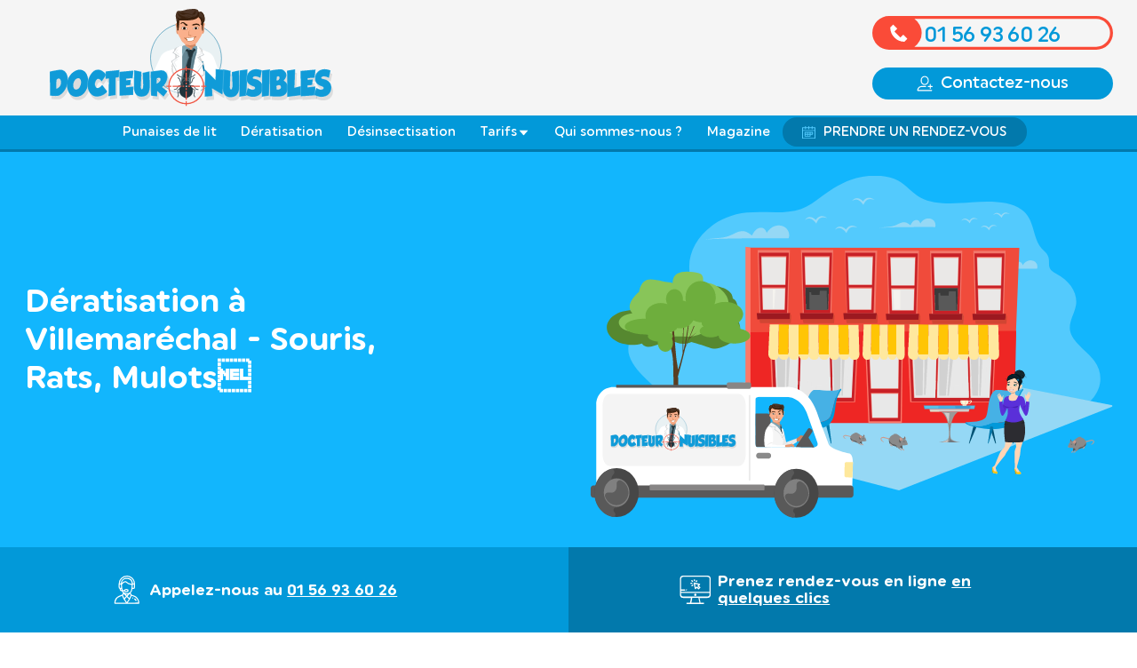

--- FILE ---
content_type: text/html; charset=UTF-8
request_url: https://www.docteur-nuisibles.com/deratisation/seine-et-marne/villemarechal/
body_size: 26169
content:

<!doctype html>
<html lang="fr">
<head>
  <!-- Google Tag Manager -->
<script>(function(w,d,s,l,i){w[l]=w[l]||[];w[l].push({'gtm.start':
new Date().getTime(),event:'gtm.js'});var f=d.getElementsByTagName(s)[0],
j=d.createElement(s),dl=l!='dataLayer'?'&l='+l:'';j.async=true;j.src=
'https://www.googletagmanager.com/gtm.js?id='+i+dl;f.parentNode.insertBefore(j,f);
})(window,document,'script','dataLayer','GTM-MDRBSTC');</script>
<!-- End Google Tag Manager -->
<meta charset="UTF-8">
<meta name="viewport" content="width=device-width, initial-scale=1, user-scalable=no">
<meta name="description" content="Entreprise de dératisation à Villemaréchal 77710, Docteur Nuisibles intervient en moins de 2h chez vous ☎️ Devis gratuit 01 56 93 60 26.">
<meta name="msapplication-TileColor" content="#12b6fd">
<meta name="theme-color" content="#12b6fd">
<meta property="og:locale" content="fr_FR">
<meta property="og:type" content="website">
<meta property="og:title" content="Dératisation à Villemaréchal 77710 au meilleur prix">
<meta property="og:description" content="Entreprise de dératisation à Villemaréchal 77710, Docteur Nuisibles intervient en moins de 2h chez vous ☎️ Devis gratuit 01 56 93 60 26.">
<meta property="og:url" content="https://www.docteur-nuisibles.com/deratisation/seine-et-marne/villemarechal">
<meta property="og:site_name" content="Docteur Nuisibles">
<link href="https://www.docteur-nuisibles.com/assets/img/favicon.svg" rel="shortcut icon">
<link rel="canonical" href="https://www.docteur-nuisibles.com/deratisation/seine-et-marne/villemarechal/">
<meta name="robots" content="index, follow">

<script>document.getElementsByTagName("html")[0].className += " js";</script>
<link id="codyframe" rel="stylesheet" href="https://www.docteur-nuisibles.com/assets/css/style.css">
<!-- browsers not supporting CSS variables -->
<script>
if(!('CSS' in window) || !CSS.supports('color', 'var(--color-var)')) {var cfStyle = document.getElementById('codyframe');if(cfStyle) {var href = cfStyle.getAttribute('href');href = href.replace('style.css', 'style-fallback.css');cfStyle.setAttribute('href', href);}}
</script>
<title>Dératisation à Villemaréchal 77710 au meilleur prix</title>
 

<script type="application/ld+json">
	{
		"@context": "http://schema.org",
		"@type": "Organization",
		"name": "Docteur Nuisibles",
		"url": "https://www.docteur-nuisibles.com",
		"logo": "https://www.docteur-nuisibles.com/assets/img/logo.svg",
		"contactPoint": [
			{
				"@type": "ContactPoint",
				"telephone": "+33156936026",
				"contactType": "customer service",
				"email": "docteur.nuisibles@gmail.com",
				"areaServed": [
					"FR"
				],
				"availableLanguage": [
					"French"
				]
			}
		],
		"sameAs": [
			"https://www.facebook.com/docteurnuisibles/"
		]
	}
</script>

<script type="application/ld+json">
	{
		"@context": "https://schema.org",
		"@type": "WebPage",
		"name": "",
		"speakable":
		{
			"@type": "SpeakableSpecification",
			"xpath": [
			"/html/head/title",
			"/html/head/meta[@name='description']/@content"
		]},
		"url": "https://www.docteur-nuisibles.com/deratisation/seine-et-marne/villemarechal/"
	}
</script>

<script type="application/ld+json">{
	"@context": "http://schema.org",
	"@type": "Product",
		"aggregateRating": {
			"@type": "AggregateRating",
			"ratingValue": "4.91",
			"reviewCount": "120"
		},
		"description": "Entreprise de dératisation et désinsectisation en Ile de France, Docteur Nuisibles intervient en moins de 2h chez vous",
		"image": "https://www.docteur-nuisibles.com/assets/img/logo.svg",
		"name": "Docteur Nuisibles",
		"brand": "Docteur Nuisibles",
		"mpn": "derat2022",
		"sku": "derat",
		"offers": {
			"@type": "Offer",
			"availability": "http://schema.org/InStock",
			"price": "180.00",
			"priceCurrency": "EUR",
			"priceValidUntil": "2023-12-31",
			"url": "https://www.docteur-nuisibles.com"
		}
	}
</script>


</head>
<body>
	<!-- Google Tag Manager (noscript) -->
	<noscript><iframe src="https://www.googletagmanager.com/ns.html?id=GTM-MDRBSTC"
	height="0" width="0" style="display:none;visibility:hidden"></iframe></noscript>
	<!-- End Google Tag Manager (noscript) -->
	
<header class="header js-header hide-nav js-hide-nav js-hide-nav--main" data-nav-target-class="header--expanded">
  <div class="header__container container max-width-lg justify-between@md">
    <button class="hide@md reset anim-menu-btn js-anim-menu-btn subnav__control js-subnav__control js-tab-focus" aria-label="Toggle menu">
      <i class="anim-menu-btn__icon anim-menu-btn__icon--close margin-auto margin-bottom-xxxs" aria-hidden="true"></i>
	  <span class="text-center text-sm color-contrast-higher"><small>Menu</small></span>
    </button>
    <div class="header__logo margin-left-md">
      <a href="https://www.docteur-nuisibles.com">
        <img src="https://www.docteur-nuisibles.com/assets/img/logo.svg" width="320px" height="111px" alt="Docteur Nuisibles"/>
      </a>
    </div>

    <nav class="header__nav col-3@md" id="header-nav" aria-label="Main">
      <div class="header__nav-inner">
        <div class="header__label">Main menu</div>
        <ul class="header__list">
          <li class="header__item padding-bottom-sm">
          	<a href="tel:0156936026" class="reset btn--phone width-100%">
	          <svg viewBox="0 0 244.11 34"><path fill="var(--color-accent)" d="M227.11 0H17a17 17 0 000 34h210.11a17 17 0 0017-17 17 17 0 00-17-17zm0 31H42.68a16.94 16.94 0 000-28h184.43a14 14 0 010 28z"/><path fill="var(--color-white)" d="M32.59 25.93a14.37 14.37 0 01-14.37-14.38L20.8 9a.57.57 0 01.82 0L25 12.34a.57.57 0 010 .82l-2.58 2.59 6 6 2.58-2.6a.57.57 0 01.82 0l3.37 3.37a.57.57 0 010 .82z"/><text fill="var(--color-primary)" transform="translate(52.53 26.07)">01 56 93 60 26</text></svg>
          	</a>
          </li>
          <li class="header__item">
          	<a href="https://www.docteur-nuisibles.com/contact/" class="btn btn--primary btn--lg width-100%">
	          <svg class="icon margin-right-xxs" viewBox="0 0 32 32"><path d="M16 19c4.4 0 8-3.6 8-8V9c0-4.4-3.6-8-8-8S8 4.6 8 9v2c0 4.4 3.6 8 8 8zM10 9c0-3.3 2.7-6 6-6s6 2.7 6 6v2c0 3.3-2.7 6-6 6s-6-2.7-6-6V9zm20 20H3.1c.5-3.4 3.4-6 6.9-6h8c.6 0 1-.4 1-1s-.4-1-1-1h-8c-5 0-9 4-9 9 0 .6.4 1 1 1h28c.6 0 1-.4 1-1s-.4-1-1-1zm1-8h-3v-3c0-.6-.4-1-1-1s-1 .4-1 1v3h-3c-.6 0-1 .4-1 1s.4 1 1 1h3v3c0 .6.4 1 1 1s1-.4 1-1v-3h3c.6 0 1-.4 1-1s-.4-1-1-1z"/></svg>
	          Contactez-nous
          	</a>
          </li>
        </ul>
      </div>
    </nav>
  </div>
  <!-- <div class="position-absolute right-xxs top-xxs bg-white border border-primary border-2 radius-full padding-y-xxxxs padding-x-xs position-absolute z-index-3 hide@md">
    <a href="https://www.avis-verifies.com/avis-clients/docteur-nuisibles.com" class="reset text-center flex flex-center">
      <img src="https://www.docteur-nuisibles.com/assets/img/avis.svg" class="width-xl" width="100%" height="100%" alt="avis verifiés" />
      <div class="rating-widget rating rating--read-only js-rating js-rating--read-only margin-left-xxxxs">
        <p class="sr-only">la note totale attribuée est de <span class="rating__value js-rating__value"></span> sur 5</p>
          <div class="rating__control rating__control--is-hidden js-rating__control color-avis padding-top-xxxs">
              <svg width="20" height="20" viewBox="0 0 20 20"><polygon points="12 1.489 15.09 7.751 22 8.755 17 13.629 18.18 20.511 12 17.261 5.82 20.511 7 13.629 2 8.755 8.91 7.751 12 1.489" fill="currentColor"/></svg>
          </div>
      </div>
      <p class="padding-left-xxxxs display@xs text-sm font-bold color-primary">/5</p>
    </a>
  </div> -->
</header>
<div class="bg-primary hide-nav hide-nav--sub z-index-3 js-hide-nav js-hide-nav--sub border-bottom border-primary-dark border-3">
  <div class="container max-width-lg">
    <div class="subnav subnav--expanded@md js-subnav">
      <div class="subnav__wrapper js-subnav__wrapper">
        <nav class="subnav__nav justify-center">
          <ul class="subnav__list items-center@md">
	          <li class="subnav__item js-hide-nav--tel is-hidden">
	          	<a href="tel:0156936026" class="btn--phone display@md">
		          <svg class="height-100% padding-xxxxs" viewBox="0 0 244.1 34"><path fill="var(--color-white)" d="M244 17c0-9-8-17-17-17H17a17 17 0 1 0 0 34h210c10 0 17-8 17-17"/><path fill="var(--color-accent)" d="M227 0H17a17 17 0 0 0 0 34h210a17 17 0 0 0 17-17 17 17 0 0 0-17-17Zm0 31H43a17 17 0 0 0 0-28h184a14 14 0 0 1 0 28Z"/><path fill="var(--color-white)" d="M33 26a14 14 0 0 1-15-14l3-3a1 1 0 0 1 1 0l3 3a1 1 0 0 1 0 1l-3 3 6 6 3-3a1 1 0 0 1 1 0l3 4Z"/><text fill="var(--color-primary)" transform="translate(53 26)">01 56 93 60 26</text></svg>
	          	</a>
	          </li>
            <li class="subnav__item"><a href="https://www.docteur-nuisibles.com/punaises-de-lit/" class="subnav__link">
                <svg class="icon icon--md color-primary margin-right-xxxxs hide@md" viewBox="0 0 58 64"><path fill="currentColor" d="m25 61 9-8a1 1 0 0 0 0-1l-3-8h1a33 33 0 0 0 5-2h1l3 5a16 16 0 0 0-2 12 1 1 0 0 0 0 1 1 1 0 0 0 1-1c0-1 0-7 2-10h1l2 3a1 1 0 0 0 1 1s10-2 13 2a1 1 0 0 0 1 1 1 1 0 0 0 1-1 1 1 0 0 0 0-1c-1-2-4-3-7-4a27 27 0 0 0-7 0h-1l-2-3c3-1 6-5 6-11v-1c2 0 3-2 3-3l-3-3c0-3-1-9-6-12l2-3h1a26 26 0 0 0 7 0c3-1 6-2 7-4a1 1 0 0 0 0-1 1 1 0 0 0-1 0 1 1 0 0 0-1 0c-3 5-13 3-13 3a1 1 0 0 0-1 0l-2 4-1-1c-2-3-2-8-2-10a1 1 0 0 0 0-1 1 1 0 0 0-1 0 1 1 0 0 0-1 1 19 19 0 0 0 0 2c0 3 1 7 3 10l-3 6v-1a32 32 0 0 0-6-2h-1l3-8a1 1 0 0 0 0-1l-9-8a1 1 0 0 0-1 0 1 1 0 0 0-1 1 1 1 0 0 0 1 1l8 7-3 8a36 36 0 0 0-6-1h-1a2 2 0 0 0-1 0l-5-9a1 1 0 0 0-1 0l-17 5a1 1 0 0 0-1 1 1 1 0 0 0 2 1l16-5 5 7h-1a18 18 0 0 0-10 5 11 11 0 0 0-3 8 11 11 0 0 0 3 9 18 18 0 0 0 10 4h1l-5 8-16-6a1 1 0 0 0-1 0 1 1 0 0 0 0 2l17 6a1 1 0 0 0 2-1l4-8a1 1 0 0 0 0-1h2a36 36 0 0 0 6-1l3 8-8 7a1 1 0 0 0 0 2 1 1 0 0 0 1 0zm26-32h-1m-2 8c0 2-1 6-5 8v1l-3-5a16 16 0 0 0 5-4v-1h1a14 14 0 0 0 2 0zm-5-18c3 2 5 5 5 9a14 14 0 0 0-3 0 16 16 0 0 0-5-4v-1zM8 31c0-6 6-10 15-10s18 4 21 8a1 1 0 0 0 1 1 7 7 0 0 0 1 0 9 9 0 0 1 2 0v1zm0 3v-1h40v1a11 11 0 0 1-3 0 1 1 0 0 0-1 1c-3 4-12 8-21 8S8 39 8 33z"/></svg>
                Punaises de lit
             </a></li>
            <li class="subnav__item"><a href="https://www.docteur-nuisibles.com/deratisation/" class="subnav__link " >
	        	<svg class="icon icon--md color-primary margin-right-xxxxs hide@md" viewBox="0 0 64.3 51.9"><path fill="currentColor" d="M52.5 10.7h-1a1 1 0 0 1 0-2.1h1a1 1 0 0 1 1 1 1 1 0 0 1-1 1.1zM2.8 20.4a1 1 0 0 0-1-1 1 1 0 1 0-.2 2h.2a1 1 0 0 0 1-.9z"/><path fill="currentColor" d="M64.3 9.4v-.1c-.4-1.6-2.8-2.4-7.1-3.9a24.5 24.5 0 0 0-7-1C49.6 2.1 48.2 0 45 0a3.4 3.4 0 0 0-3 1.7 6.3 6.3 0 0 0-.8 3.3v.2l-1.6.6A32.3 32.3 0 0 1 34 7.5a12.9 12.9 0 0 1-6.2-.2 32 32 0 0 0-7.6-.9 22.2 22.2 0 0 0-9.9 2.8A21.5 21.5 0 0 0 2.7 16a1 1 0 0 0 .2 1.4H3a1.1 1.1 0 0 0 1.6-.2 19 19 0 0 1 6.9-6.2 20 20 0 0 1 8.8-2.4 30.3 30.3 0 0 1 7.2.8 18 18 0 0 0 4 .5 15.1 15.1 0 0 0 3-.3 33.1 33.1 0 0 0 5.9-1.8l1.1-.5c.7 2.5 2.3 4.5 4.6 4.5a1 1 0 0 0 .2-2.2H46c-1.6 0-2.7-2.4-2.7-4.6a4.2 4.2 0 0 1 .5-2.2 1.3 1.3 0 0 1 1.1-.7c3.2 0 3.2 4.1 3.2 4.3a1 1 0 0 0 2.1 0 21.2 21.2 0 0 1 6.1 1l3.2 1.2a1.6 1.6 0 0 0-.4.3 1 1 0 0 0 1.6 1.5c.2-.2.7-.2 1.2 0-.8 2-4.3 5.7-8.4 5.7-5.9 0-7.3 1.3-8.6 5a8.6 8.6 0 0 1-1.7 2.9l-.5-1.7a1 1 0 0 0-1.3-.8 1 1 0 0 0-.8 1.3 31.3 31.3 0 0 0 1.1 3.5c1.6 4 4.2 9 7.1 10a3.4 3.4 0 0 1 2.3 2.3H46c-.5 0-.5 0-.8-1a11.7 11.7 0 0 0-2.8-4 30.5 30.5 0 0 0-10-5.7 1 1 0 0 0-1.4.7 1.1 1.1 0 0 0 .1 1 12.5 12.5 0 0 0-5.4 2.5l.6-2.3c.8-2.5 1.8-5.7.3-8.8-2.5-5-9.6-7-12.8-7a1 1 0 0 0-1 1 1 1 0 0 0 1 1c2.8 0 8.9 2 10.8 5.9 1.2 2.4.5 4.9-.3 7.3a14 14 0 0 0-.9 4 7.7 7.7 0 0 0 .2 1.1v.1c.6 3 3.4 3 5.2 3 1 0 2 .7 2.7 2.2H22a26 26 0 0 0-1.4-3.2 28 28 0 0 0-1.6-2.7 1 1 0 0 0-1.5-.4 1 1 0 0 0-.3 1.5l.9 1.5a39.4 39.4 0 0 1-5.2 1.8l-.2-2a4.2 4.2 0 0 0-4.3-4H8a4.2 4.2 0 0 0-3.7 4.4C3 34.8 2 31.5 2 24.6a1 1 0 0 0-1-1 1 1 0 0 0-1.1 1c0 8.8 1.4 13.1 4.8 15.1.8 3.8 2.5 7.7 6.1 9.3a54 54 0 0 0 20.7 1.5l11.6-.2c2.8 0 9.3 0 12.6 1.4A2.6 2.6 0 0 0 58 47c-5.3-2.6-15.5-2.9-25.3-3.1-6.4-.2-12.4-.4-16.1-1.2A9.4 9.4 0 0 1 14 42a5.7 5.7 0 0 1-.7-1.6 41.3 41.3 0 0 0 5.8-2c.4.6.7 1.4 1 2.1a2.1 2.1 0 0 0 2 1.4h9.5a2.1 2.1 0 0 0 2.2-2.1 2 2 0 0 0-.3-1c-1-2.1-2.7-3.3-4.6-3.3-1.6 0-2.5 0-3-.7l1-.8c1.8-1.3 2.7-2 7.5-2.8h.1a22.6 22.6 0 0 1 6.5 4 9.8 9.8 0 0 1 2.3 3.4c.4 1 .9 2.3 2.7 2.3h5.2a2.2 2.2 0 0 0 1.7-1 2 2 0 0 0 .3-1.9 5.5 5.5 0 0 0-3.7-3.6c-1.8-.6-4-4.4-5.5-8a12 12 0 0 0 3-4.5c1-2.7 1.5-3.6 6.5-3.6 5.8 0 10.6-5.5 10.7-8.5a.7.7 0 0 1 0-.3zM16 44.8c4 .8 10 1 16.5 1.2 9.2.2 19.6.5 24.4 2.9a.4.4 0 0 1 .2.6.5.5 0 0 1-.6.2 39.6 39.6 0 0 0-13.4-1.6h-.7l-11 .2c-8.7.3-15.7.5-19.8-1.3-3-1.3-4.3-5.1-5-8.3l-.2-2.2a2 2 0 1 1 4-.4.5.5 0 0 1 0 .2c.1 1 .4 4.8 1.8 6.7.7 1 2.9 1.6 3.8 1.8z"/><path fill="currentColor" d="M52.5 10.7a1 1 0 0 0 0-2.1h-1a1 1 0 0 0-1.1 1 1 1 0 0 0 1 1.1z"/></svg>
	            Dératisation
	        </a></li>
            <li class="subnav__item"><a href="https://www.docteur-nuisibles.com/desinsectisation/" class="subnav__link">
	            <svg class="icon icon--md color-primary margin-right-xxxxs hide@md rotate-90" viewBox="0 0 64 64"><path fill="currentColor" d="M21.5 34.3a1.1 1.1 0 0 0 1.1-1 1 1 0 0 0-.3-.8l-.2-.1a1 1 0 0 0-.2-.1h-.4a1 1 0 0 0-.7.3.9.9 0 0 0-.3.3 1 1 0 0 0 .6 1.4.8.8 0 0 0 .4 0z"/><path fill="currentColor" d="M63.3 36.5H58c-1.5 0-2-1.8-2.9-4.7-.6-2.3-1.2-4.7-3-5.9-2.5-1.7-6.2-1.6-8-1.4a6.4 6.4 0 0 0-5.4-6.1v-1.2c2 0 5.7-.3 8.2-2.6a7.6 7.6 0 0 0 2.5-6 1 1 0 0 0-1-1 1 1 0 0 0-1.1 1 5.6 5.6 0 0 1-1.8 4.4c-2 1.8-5.2 2-6.8 2A6.5 6.5 0 0 0 36 9.8a24 24 0 0 1 5-5.3c1.2-1 3.8-2.6 6.4-2.3 2.2.2 3.7 2.4 4.6 4.3a54.1 54.1 0 0 1 3.2 8.8l.5 1.8a22.8 22.8 0 0 0 1.5 4.7 4.3 4.3 0 0 0 2.9 2.3 3.8 3.8 0 0 0 .7 0 3.1 3.1 0 0 0 2.1-.8 1 1 0 0 0 .2-1.5 1 1 0 0 0-1.5-.1 1.1 1.1 0 0 1-1 .2 2.1 2.1 0 0 1-1.4-1 23.2 23.2 0 0 1-1.4-4.3l-.5-2a56.2 56.2 0 0 0-3.4-9C52.3 2.1 50.1.2 47.6 0c-3.3-.3-6.4 1.6-8 2.8a26.8 26.8 0 0 0-5.6 6 6.5 6.5 0 0 0-3.5 0 27.1 27.1 0 0 0-5.7-6c-1.5-1.1-4.6-3-8-2.7-2.4.2-4.6 2.1-6.2 5.4a58.7 58.7 0 0 0-3.4 9.2l-.5 2a21.4 21.4 0 0 1-1.4 4.2A2.2 2.2 0 0 1 4 22a1.1 1.1 0 0 1-1-.2 1 1 0 0 0-1.5 0 1 1 0 0 0 0 1.5h.1a3.2 3.2 0 0 0 2.1.8 3 3 0 0 0 .7 0 4.3 4.3 0 0 0 2.9-2.4 23.3 23.3 0 0 0 1.5-4.6l.5-1.8a53.5 53.5 0 0 1 3.2-8.9c1-1.7 2.5-4 4.7-4.2 2.6-.3 5.2 1.3 6.5 2.3a24.9 24.9 0 0 1 5 5.3 6.5 6.5 0 0 0-2.8 5.2c-1.6 0-4.8-.2-6.8-2a5.8 5.8 0 0 1-1.8-4.4 1 1 0 0 0-1-1 1 1 0 0 0-1 1 7.8 7.8 0 0 0 2.4 6c2.5 2.2 6.3 2.5 8.2 2.5v1.2a6.4 6.4 0 0 0-5.3 6.2c-2-.2-5.6-.3-8.1 1.4-1.7 1.2-2.4 3.6-3 6-.8 2.8-1.3 4.6-2.8 4.6H1.2a1 1 0 0 0-.2 2.1h5.5c3.2 0 4.1-3.3 5-6.2.4-2 1-4 2-4.7 2.1-1.4 5.4-1.2 7-1V29a1 1 0 0 0 1 1 1 1 0 0 0 1-1v-4.3a4.3 4.3 0 0 1 4.4-4.3h10.7a4.3 4.3 0 0 1 4.3 4.3V45a9.4 9.4 0 0 1-1.3 4.7 5.8 5.8 0 0 1-3-5.2 1 1 0 0 0-2.1 0 8 8 0 0 0 4 7 9.6 9.6 0 0 1-6.2 3.1V25.8a1 1 0 0 0-2 0v28.8a9.7 9.7 0 0 1-6.2-3.1 8 8 0 0 0 4-7 1.1 1.1 0 0 0-1.1-1 1 1 0 0 0-1 1 5.8 5.8 0 0 1-3.1 5.3 9.7 9.7 0 0 1-1.3-4.8v-7.5a1 1 0 0 0-1-1 1 1 0 0 0-1.2 1v4.9c-1.6 1.3-7.5 6.3-8.5 13.2-1 6.3-3.3 6.6-3.2 6.6a1 1 0 0 0-1.1 1 1 1 0 0 0 1 1.1c.5 0 4.2-.2 5.4-8.4a20 20 0 0 1 6.4-10.7 11.8 11.8 0 0 0 2.2 6.6A11.8 11.8 0 0 0 39 54.6a11.7 11.7 0 0 0 2.8-2.8 11.5 11.5 0 0 0 2.2-6.6c2.2 2 5.7 6 6.4 10.7 1.2 8.2 5 8.4 5.4 8.4a1 1 0 0 0 1-1 1.1 1.1 0 0 0-1-1.1s-2.4-.3-3.3-6.6c-1-6.8-6.8-11.9-8.6-13.2V26.7c1.6-.2 4.9-.4 7 1 1 .7 1.6 2.7 2 4.7.9 2.9 1.8 6.2 5 6.2h5.4a1 1 0 0 0 1-1 1 1 0 0 0-.9-1zM28 18.3V15a4.3 4.3 0 0 1 8.5 0v3.3z"/></svg>
				Désinsectisation
			</a></li>
            <li class="subnav__item dropdown js-dropdown">
              <a href="#0" class="subnav__link dropdown__trigger js-dropdown__trigger">
				 <svg class="icon icon--md color-primary margin-right-xxxxs hide@md" viewBox="0 0 512 512"><path d="M478 0H162c-19 0-34 15-34 34v120a8 8 0 1 0 17 0V34c0-9 8-17 17-17h316c9 0 17 8 17 17v444c0 9-8 17-17 17H256a8 8 0 1 0 0 17h222c19 0 34-15 34-34V34c0-19-15-34-34-34z"/><path d="M478 51c0-9-8-17-17-17H179c-9 0-17 8-17 17v69c0 9 8 17 17 17h282c9 0 17-8 17-18V52zm-137 69 47-69h31l-48 69h-30zM179 51h189l-48 69H179V51zm282 69h-69l48-69h21v69zM273 452c0 14 12 26 26 26h153c14 0 26-12 26-26v-42c0-14-12-26-26-26H299c-14 0-26 12-26 26v42zm17-42c0-5 4-9 9-9h153c5 0 9 4 9 9v42c0 5-4 9-9 9H299c-5 0-9-4-9-9v-42zm188-111c0-14-12-26-26-26h-42c-15 0-26 12-26 26v42c0 14 11 26 26 26h42c14 0 26-11 26-26v-42zm-17 42c0 5-4 9-9 9h-42c-5 0-9-4-9-9v-42c0-5 4-9 9-9h42c5 0 9 4 9 9v42zm17-153c0-14-12-26-26-26h-42c-15 0-26 12-26 26v42c0 14 11 26 26 26h42c14 0 26-12 26-26v-42zm-17 42c0 5-4 9-9 9h-42c-5 0-9-4-9-9v-42c0-5 4-9 9-9h42c5 0 9 4 9 9v42zm-162 26h42c14 0 26-11 26-26v-42c0-14-11-26-26-26h-42c-14 0-26 12-26 26v42c0 14 11 26 26 26zm-9-68c0-5 4-9 9-9h42c5 0 9 4 9 9v42c0 5-4 9-9 9h-42c-5 0-9-4-9-9v-42zm-17 153c0 14 12 26 26 26h42c15 0 26-12 26-26v-42c0-14-11-26-26-26h-42c-14 0-26 12-26 26v42zm17-42c0-5 4-9 9-9h42c5 0 9 4 9 9v42c0 5-4 9-9 9h-42c-5 0-9-4-9-9v-42zM35 501l-6-2-3-6c0-5 4-9 9-9a8 8 0 1 1 0 17z"/><path d="M9 482c4 0 8-4 8-8v-31c13 7 27 11 41 13h2c4 0 8-4 8-8 1-4-2-8-7-9-34-6-43-15-44-17v-30c26 14 74 18 107 18l30-1c3 0 6-2 8-5a9 9 0 0 0-9-12l-29 1c-65 0-105-14-107-22v-30c13 6 27 10 41 12h2c4 0 8-3 8-7 1-5-2-9-7-9-34-6-43-15-44-17v-30c26 13 74 17 107 17l30-1c4 0 6-2 8-5a9 9 0 0 0-9-12l-29 1c-65 0-105-14-107-21v-30c13 6 27 10 41 12a9 9 0 0 0 3-17c-34-6-43-14-44-16 2-8 42-22 107-22s105 14 107 21c-2 8-42 22-107 22l-21-1c-5 0-9 4-9 9 0 4 3 8 8 9h22c33 0 81-4 107-17v30c-1 1-8 9-36 15-4 0-7 4-7 9 1 4 4 7 9 7h1c12-2 23-5 33-10v30c-2 7-41 21-107 21h-21c-4-1-8 3-9 8 0 4 4 8 8 9h22c33 0 81-4 107-17v30c-1 2-8 9-36 15-4 1-7 5-7 9 1 5 4 8 9 8h1c12-2 23-6 33-11v30c-2 7-41 22-107 22l-21-1c-4 0-8 3-9 8 0 5 4 9 8 9l22 1c33 0 81-4 107-18v30c-2 8-41 22-107 22-18 0-36-2-54-4-5-1-9 3-10 7a8 8 0 0 0 7 10c19 3 38 4 57 4 46 0 124-8 124-39V217c0-30-78-38-124-38S0 187 0 218v256c0 4 4 8 9 8z"/></svg>
         <span>Tarifs</span>
				<svg class="icon display@sm" aria-hidden="true" viewBox="0 0 12 12"><path d="M6,9l4-5H2Z" /></svg>
				<svg class="icon hide@md color-accent" aria-hidden="true" viewBox="0 0 12 12"><path d="M6,9l4-5H2Z" /></svg>
	          </a>
	          <ul class="dropdown__menu js-dropdown__menu">
	            <li><a href="https://www.docteur-nuisibles.com/tarifs-deratisation/" class="dropdown__item">Tarifs Dératisation</a></li>
	            <li><a href="https://www.docteur-nuisibles.com/tarifs-punaisedelit/" class="dropdown__item">Tarifs Punaises de lit</a></li>
	            <li><a href="https://www.docteur-nuisibles.com/tarifs-desinsectisation/" class="dropdown__item">Tarifs Désinsectisation</a></li>
	          </ul>
            </li>
            <li class="subnav__item"><a href="https://www.docteur-nuisibles.com/qui-sommes-nous/" class="subnav__link">
	            <svg class="icon icon--md color-primary margin-right-xxxxs hide@md" viewBox="0 0 46 46"><path fill="none" d="M18.4 16.9a10 10 0 0 0-5 1.3c-1.6.8-3.3 1.4-5 1.7l.4 2.9c.2.9.3 1.9.3 2.8v1.5c-.1 2.3-.2 4.2 2.1 6.4l.1.1c1 1 1.9 2.1 2.6 3.3 1 1.6 1.6 2.3 3 2.3h1.5m-8.4 1v-1.6l-1.3.8c-.8.5-1.6.8-2.5 1-1.3.3-2.5.8-3.6 1.5l-1 .6v2.3H14a9.3 9.3 0 0 1-4-4.6zM6.9 19.7l-.5-.5a13 13 0 0 0-.1 3.4c.2 1 .7 2 1.3 2.7a9 9 0 0 0-.3-2.3l-.4-3.3z"/><path d="M12.2 1.6c-2 .9-3.8 2.2-5.2 3.8-.3.3-.3.8 0 1.1.3.2.8.2 1.1-.1a16.3 16.3 0 0 1 9.6-4.8v5.3c0 .4.3.8.7.8V0c-2.2.1-4.3.6-6.2 1.6zm-.7 38.2v-3.6l1.1 1.5c1 1.6 2 3 4.3 3h1.5v-1.5h-1.5c-1.4 0-2-.7-3-2.3-.7-1.2-1.6-2.3-2.6-3.3l-.1-.1c-2.3-2.2-2.2-4-2.1-6.4v-1.5c0-1-.1-1.9-.3-2.8l-.4-2.9c1.7-.3 3.4-.9 5-1.7a9.8 9.8 0 0 1 5-1.3v-1.5c-1.9 0-3.9.5-5.6 1.4-1.6.8-3.2 1.3-5 1.6-.3-.3-.6-.6-1-.7v-.2l1 .2c1.1 0 2-.8 3-1.6 2.1-2 4.8-3.1 7.7-3V9.2c-.4 0-.8.3-.8.8v1.6c-3 .1-5.8 1.3-8 3.4-1.5 1.3-2 1.7-3.3.6l-.3-3.9c0-.4-.3-.8-.8-.8s-.8.3-.8.8c0 2.2.2 4.4.7 6.5-.6.6-.8 2.2-.5 4.8a6.8 6.8 0 0 0 2.9 4.3c-.1 2.3-.1 4.6 2.4 7.1v2.2L8 38a5 5 0 0 1-2 .8c-1.5.3-2.9.9-4.1 1.7l-1 .5c-.6.2-.9.7-.9 1.3v2.2c0 .9.7 1.5 1.5 1.5h16.9v-1.5c-.8-.1-5.6-1.1-6.9-4.7zM6.2 22.6c-.2-1.1-.1-2.3.1-3.4l.5.5c.1 1.1.2 2.3.5 3.4l.3 2.3a6.2 6.2 0 0 1-1.4-2.8zM1.5 44.5v-2.3l1-.6c1.1-.7 2.4-1.2 3.6-1.5a7 7 0 0 0 2.5-1l1.3-.8v1.6a8 8 0 0 0 3.9 4.4H1.5z"/><path fill="none" d="M18.2 13.1c2.9-.1 5.7 1 7.7 3 1 .8 1.9 1.6 3 1.6l1-.2-.1.2c-.4.1-.7.4-1 .7-1.8-.3-3.4-.8-5-1.6-1.8-.9-3.7-1.4-5.6-1.4m8.4 24.8v-1.6l1.3.8c.8.5 1.6.8 2.5 1 1.3.3 2.5.8 3.6 1.5l1 .6v2.3H22.7a9.6 9.6 0 0 0 3.9-4.6zm3.2-20.5c.2-.2.3-.4.6-.5.2 1.1.2 2.3.1 3.4-.2 1-.7 2-1.4 2.7 0-.8.1-1.5.3-2.3l.4-3.3z"/><path d="M24.5 1.6c2 .9 3.8 2.2 5.2 3.8.3.3.2.8-.1 1.1a1 1 0 0 1-1.1-.1 16.3 16.3 0 0 0-9.6-4.8v5.3c0 .4-.3.8-.7.8V0c2.2.1 4.3.6 6.3 1.6zm.6 38.2v-3.6L24 37.7c-1.1 1.6-2 3-4.3 3h-1.5v-1.5h1.5c1.4 0 2-.7 3-2.3.7-1.2 1.6-2.3 2.6-3.3l.1-.1c2.3-2.2 2.2-4 2.1-6.4v-1.5c0-1 .1-1.9.3-2.8l.4-2.9c-1.7-.3-3.4-.9-5-1.7a9.8 9.8 0 0 0-5-1.3v-1.5c1.9 0 3.9.5 5.6 1.4 1.6.8 3.3 1.3 5 1.6.3-.3.6-.6 1-.7l.1-.2a3 3 0 0 1-1 .2c-1.1 0-2.1-.8-3-1.6-2.1-2-4.9-3.1-7.7-3V9.2c.4 0 .8.3.8.8v1.6c3 .1 5.8 1.3 8 3.4 1.5 1.3 2 1.7 3.3.6l.3-3.9c0-.4.3-.8.8-.8s.8.3.8.8c0 2.2-.2 4.4-.7 6.5.6.6.8 2.2.5 4.8a7 7 0 0 1-2.8 4.5c.1 2.3.1 4.6-2.4 7.1v2.2l2 1.4c.6.4 1.3.7 2.1.8 1.5.3 2.9.9 4.1 1.7l1 .5c.5.3.8.8.8 1.3v2.2c0 .9-.7 1.5-1.5 1.5H18.2v-1.5c.8-.3 5.6-1.3 6.9-4.9zm5.3-17.2c.2-1.1.1-2.3-.1-3.4l-.6.5c-.1 1.1-.2 2.3-.5 3.4a9 9 0 0 0-.3 2.3c.8-.8 1.3-1.8 1.5-2.8zm4.7 21.9v-2.3l-1-.6c-1.1-.7-2.4-1.2-3.6-1.5a7 7 0 0 1-2.5-1l-1.3-.8v1.6a8 8 0 0 1-3.9 4.4h12.3z"/></svg>
	            Qui sommes-nous ?</a></li>
              <li class="subnav__item"><a href="https://www.docteur-nuisibles.com/magazine/" class="subnav__link">
                <svg class="icon icon--md color-primary margin-right-xxxxs hide@md" viewBox="0 0 682.67 631.75"><path d="M67.14 631.74c-.16 0-.32 0-.49-.01-36.8-.27-66.66-30.28-66.66-67.12V121.23c0-19 15.46-34.46 34.46-34.46h89.83c5.52 0 10 4.48 10 10s-4.48 10-10 10H34.46c-7.97 0-14.46 6.49-14.46 14.46v443.38c0 25.98 21.15 47.12 47.14 47.12 5.52 0 10 4.48 10 10s-4.48 10.01-10 10.01Z"/><path d="M615.52 631.75h-157.3c-5.52 0-10-4.48-10-10s4.48-10 10-10h157.3c26 0 47.15-21.15 47.15-47.14V34.46c0-7.97-6.49-14.46-14.46-14.46H148.75c-7.97 0-14.46 6.49-14.46 14.46v258.97c0 5.52-4.48 10-10 10s-10-4.48-10-10V34.46c0-19 15.46-34.46 34.46-34.46h499.46c19 0 34.46 15.46 34.46 34.46v530.15c0 37.02-30.12 67.14-67.15 67.14ZM420.89 631.75H67.14c-5.52 0-10-4.48-10-10s4.48-10 10-10c26 0 47.15-21.15 47.15-47.14V330.76c0-5.52 4.48-10 10-10s10 4.48 10 10v233.85c0 18.35-7.4 35.01-19.38 47.14h305.98c5.52 0 10 4.48 10 10s-4.48 10-10 10Z"/><path d="M356.24 399.02H219.09c-13.05 0-23.66-10.62-23.66-23.66V238.21c0-13.05 10.61-23.66 23.66-23.66h137.15c13.05 0 23.66 10.62 23.66 23.66v137.15c0 13.05-10.62 23.66-23.66 23.66ZM219.09 234.54c-2.02 0-3.66 1.64-3.66 3.66v137.15c0 2.02 1.64 3.66 3.66 3.66h137.15c2.02 0 3.66-1.64 3.66-3.66V238.2c0-2.02-1.64-3.66-3.66-3.66H219.09ZM601.85 234.54h-185.6c-5.52 0-10-4.48-10-10s4.48-10 10-10h185.6c5.52 0 10 4.48 10 10s-4.48 10-10 10ZM601.85 316.78h-185.6c-5.52 0-10-4.48-10-10s4.48-10 10-10h185.6c5.52 0 10 4.48 10 10s-4.48 10-10 10ZM601.85 399.02h-185.6c-5.52 0-10-4.48-10-10s4.48-10 10-10h185.6c5.52 0 10 4.48 10 10s-4.48 10-10 10ZM601.85 481.25H205.43c-5.52 0-10-4.48-10-10s4.48-10 10-10h396.42c5.52 0 10 4.48 10 10s-4.48 10-10 10ZM601.85 563.49H205.43c-5.52 0-10-4.48-10-10s4.48-10 10-10h396.42c5.52 0 10 4.48 10 10s-4.48 10-10 10ZM195.69 163.37V57.71c0-2.17 1.03-3.83 3.09-4.97 2.06-1.14 4.56-1.71 7.49-1.71 3.91 0 6.89.71 8.96 2.12 2.06 1.41 4.34 4.45 6.84 9.12L253.49 123V57.54c0-2.17 1.03-3.8 3.09-4.89 2.06-1.08 4.56-1.63 7.49-1.63s5.43.54 7.49 1.63c2.06 1.09 3.09 2.71 3.09 4.89v105.83c0 2.06-1.06 3.69-3.17 4.89-2.12 1.2-4.59 1.79-7.41 1.79-5.75 0-9.83-2.22-12.21-6.68l-35.01-65.45v65.45c0 2.06-1.06 3.69-3.17 4.89-2.12 1.2-4.59 1.79-7.41 1.79s-5.43-.59-7.49-1.79c-2.06-1.19-3.09-2.82-3.09-4.89M294.19 163.37V57.71c0-2.06.92-3.69 2.77-4.89 1.84-1.19 4.01-1.79 6.51-1.79h57.96c2.17 0 3.83.92 4.97 2.77 1.14 1.85 1.71 3.96 1.71 6.35 0 2.61-.6 4.83-1.79 6.68-1.19 1.85-2.82 2.77-4.88 2.77h-46.08v32.56h24.75c2.06 0 3.69.84 4.89 2.52 1.19 1.68 1.79 3.66 1.79 5.94 0 2.06-.57 3.93-1.71 5.62-1.14 1.68-2.8 2.52-4.97 2.52h-24.75v32.73h46.08c2.06 0 3.69.92 4.88 2.77s1.79 4.07 1.79 6.68c0 2.39-.57 4.51-1.71 6.35-1.14 1.85-2.79 2.77-4.97 2.77h-57.96c-2.5 0-4.67-.59-6.51-1.79-1.85-1.19-2.77-2.82-2.77-4.89M378.7 59.5c0-2.28 1.47-4.26 4.4-5.94 2.93-1.68 5.97-2.52 9.12-2.52 3.91 0 6.24 1.41 7 4.23l25.73 88.25 13.84-56.66c.98-3.91 4.45-5.86 10.42-5.86s9.28 1.95 10.26 5.86l13.84 56.66 25.73-88.25c.76-2.82 3.09-4.23 7-4.23 3.15 0 6.19.84 9.12 2.52 2.93 1.68 4.4 3.66 4.4 5.94 0 .65-.11 1.3-.33 1.95l-32.24 102.41c-1.63 4.78-6.24 7.16-13.84 7.16-3.26 0-6.19-.62-8.79-1.87-2.6-1.25-4.18-3.01-4.72-5.29l-10.42-43.96-10.58 43.96c-.55 2.28-2.12 4.05-4.72 5.29-2.61 1.25-5.53 1.87-8.79 1.87s-6.35-.62-8.95-1.87c-2.61-1.25-4.23-3.01-4.89-5.29L379.05 61.45a6.05 6.05 0 0 1-.33-1.95M524.9 151.32c0-2.5.95-5.02 2.85-7.57 1.9-2.55 4.04-3.83 6.43-3.83 1.41 0 3.01.68 4.8 2.03 1.79 1.35 3.53 2.85 5.21 4.48 1.68 1.63 4.09 3.13 7.24 4.48 3.15 1.35 6.62 2.03 10.42 2.03 5.21 0 9.55-1.19 13.03-3.58 3.47-2.39 5.21-5.91 5.21-10.58 0-3.26-.95-6.16-2.85-8.71-1.9-2.55-4.4-4.67-7.49-6.35-3.09-1.68-6.49-3.31-10.18-4.88-3.69-1.57-7.41-3.34-11.15-5.29-3.75-1.95-7.17-4.15-10.26-6.59-3.09-2.44-5.59-5.7-7.49-9.77-1.9-4.07-2.85-8.71-2.85-13.92 0-5.84 1.17-10.99 3.5-15.45 2.33-4.46 5.45-7.93 9.36-10.41 3.91-2.48 8.09-4.3 12.54-5.45 4.45-1.15 9.17-1.73 14.17-1.73 2.82 0 5.81.19 8.95.58 3.15.39 6.48 1.03 10.01 1.92 3.53.89 6.4 2.29 8.63 4.18 2.22 1.89 3.34 4.12 3.34 6.69 0 2.42-.76 4.92-2.28 7.5-1.52 2.58-3.58 3.87-6.19 3.87-.98 0-3.64-1.03-7.98-3.09-4.34-2.06-9.17-3.09-14.49-3.09-5.86 0-10.39 1.11-13.6 3.34-3.2 2.23-4.8 5.29-4.8 9.2 0 3.15 1.3 5.89 3.91 8.22 2.61 2.33 5.83 4.23 9.69 5.7 3.85 1.47 8.03 3.31 12.54 5.54 4.5 2.23 8.68 4.64 12.54 7.25 3.85 2.61 7.08 6.38 9.69 11.32 2.61 4.94 3.91 10.72 3.91 17.34 0 11.13-3.56 19.72-10.66 25.77-7.11 6.05-16.47 9.07-28.09 9.07-10.31 0-19.16-2.12-26.54-6.35-7.38-4.23-11.07-8.85-11.07-13.84"/></svg>
                Magazine</a></li>
              <li class="hide@md margin-bottom-xs margin-top-sm">          
                <p class="color-contrast-medium">N'hésitez pas à nous contacter pour programmer votre <strong><span class="color-accent">diagnostic gratuit </span>7j7 de 7h30 à 20h30 !</strong></p>
              </li>
              <li class="flex items-center margin-bottom-md margin-auto@lg hide@md"><a href="tel:0156936026" class="btn text-uppercase color-white bg-primary width-100%">                
                <svg class="icon margin-right-xs" viewBox="0 0 32 32"><path d="M29 10A10 10 0 0 0 19 0h-6A10 10 0 0 0 3 10v5l-1 3c0 3 2 6 4 7v4l1 1h3v1l1 1h8l1-1v-3l-1-1h-8l-1 1H8v-3h2l1-1V13l-1-1H9l-4 1v-3a8 8 0 0 1 8-8h6a8 8 0 0 1 8 8v3l-3-1h-2l-1 1v11l1 1h1a7 7 0 0 0 6-10v-5z"/></svg>
                01.56.93.60.26
              </a></li>
              <li class="flex items-center margin-auto@lg"><a href="https://www.docteur-nuisibles.com/devis-en-ligne/" class="btn text-uppercase color-white bg-primary-dark width-100%"><svg class="icon margin-right-xs" viewBox="0 0 32 32"><path fill="var(--color-primary-lighter)" d="M31 3h-6V1a1 1 0 1 0-2 0v2h-6V1a1 1 0 1 0-2 0v2H9V1a1 1 0 1 0-2 0v2H1a1 1 0 0 0-1 1v27a1 1 0 0 0 1 1h30a1 1 0 0 0 1-1V4a1 1 0 0 0-1-1zM7 5v2a1 1 0 1 0 2 0V5h6v2a1 1 0 1 0 2 0V5h6v2a1 1 0 1 0 2 0V5h5v5H2V5h5zM2 30V12h28v18H2zm23-15H7a1 1 0 0 0-1 1v10a1 1 0 0 0 1 1h12a1 1 0 0 0 1-1v-4h5a1 1 0 0 0 1-1v-5a1 1 0 0 0-1-1zm-7 2v3h-4v-3h4zm-6 0v3H8v-3h4zm-4 5h4v3H8v-3zm6 3v-3h4v3h-4zm10-5h-4v-3h4v3z"/></svg>Prendre un Rendez-vous</a></li>
           
            
          </ul>
        </nav>
      </div>
    </div>
  </div>
    <div class="hide@md">
	    <nav class="subnav__nav justify-center">
          <ul class="subnav__list items-center width-100%">
            <li class="col-7 height-100% text-center padding-y-xxxs"><a href="tel:0156936026" class="color-white flex flex-center ">
	            <svg class="icon margin-right-xxxs" viewBox="0 0 32 32"><path d="m26 32 5-5v-2l-6-6a2 2 0 0 0-2 0l-5 5L8 14l5-5V7L7 1a2 2 0 0 0-2 0L0 6c0 14 12 26 26 26z"/></svg>
				01 56 93 60 26
			</a></li>
            <li class="col-7 height-100% bg-primary-darker text-center padding-y-xxxs"><a href="https://www.docteur-nuisibles.com/devis-en-ligne/" class=" color-white font-bold">Prendre rendez-vous</a></li>
          </ul>
	    </nav>
    </div>
</div>

<!-- <div class="height-xl position-fixed width-100% bottom-0 bg-primary-light color-white z-index-fixed-element padding-y-xs hide@sm">
  <div class="position-relative z-index-1 flex flex-center">
    <svg class="icon icon--md" viewBox="0 0 32 32"><path d="m26 32 5-5v-2l-6-6a2 2 0 0 0-2 0l-5 5L8 14l5-5V7L7 1a2 2 0 0 0-2 0L0 6c0 14 12 26 26 26zM16 0v4c7 0 12 5 12 12h4c0-9-7-16-16-16zm4 16h4c0-4-4-8-8-8v4c2 0 4 2 4 4z"/></svg>
    <div class="margin-left-sm">
        <p class="text-lg"><a href="tel:0156936026" class="reset text-decoration-none stretch-link">Appelez-nous</a></p>
        <p class="text-sm">Prix d'un appel local</p>
      </div>
  </div>
</div> -->

<div class="height-xl position-fixed width-100% bottom-0 bg-primary-light color-white z-index-fixed-element padding-y-xs hide@sm flex flex-center">
    <p class="text-lg font-bold"><a href="tel:0156936026" class="reset text-decoration-none stretch-link">01 56 93 60 26</a></p>
</div>
	<progress aria-hidden="true" class="reset reading-progressbar reading-progressbar--is-hidden js-reading-progressbar" max="100" value="0">
   <div class="reading-progressbar__fallback js-reading-progressbar__fallback"></div>
</progress>

		<section class="position-relative z-index-1 padding-top-sm padding-top-md@sm padding-bottom-md@sm padding-bottom-0 bg-primary-light overflow-hidden">
			<div class="container max-width-adaptive-lg">
				<div class="grid gap-lg@sm justify-between items-center">
					<div class="col-5@sm">
						<div class="padding-bottom-xs@sm text-component margin-bottom-xs@sm color-white">
							<h1 class="block text-xl text-xxl@sm font-bold color-white">Dératisation à Villemaréchal - Souris, Rats, Mulots</h1>
						</div>
					</div>
					<figure class="col-6@sm">
						<img src="https://www.docteur-nuisibles.com/assets/img/fond-derat__paris.svg" alt="Dératisation à Villemaréchal - Souris, Rats, Mulots" width="100%" height="100%">
					</figure>
				</div>
			</div>
		</section>
	<section class="flex">
	<div class="height-xxl grid flex-center col-6 bg-primary padding-y-xxs@md padding-sm">
		<svg class="icon icon--md col-1@md color-white" viewBox="0 0 28 31"><path d="M20.4 23.8a.6.6 0 1 0 .6.6.6.6 0 0 0-.6-.6z"/><path d="m21.9 21.8-2.9-1-1-2a6.6 6.6 0 0 0 1.8-3.5l.1-.7H21a1.8 1.8 0 0 0 1.8-1.8V9c0-5-4-9-9-9a9 9 0 0 0-9 9v3.8A1.8 1.8 0 0 0 6 14.5v.7A1.8 1.8 0 0 0 7.8 17h.5a6.5 6.5 0 0 0 1 1.5l.3.3-1 2-2.9 1A8.8 8.8 0 0 0 0 30.1a.6.6 0 0 0 .6.6H27a.6.6 0 0 0 .6-.6c0-3.7-2.4-7.2-5.7-8.3zm-.3-9a.6.6 0 0 1-.6.6h-1l.4-3.7v-.1h1.2zm-15 .6a.6.6 0 0 1-.6-.6V9.6h1.2v.2l.3 3.6zm1.2 2.4a.6.6 0 0 1-.6-.6v-.6h.5l.1.8.1.4zm-.6-7.4H6a7.8 7.8 0 0 1 7.8-7.2c4.1 0 7.5 3.2 7.8 7.2h-1.2a6 6 0 0 0-6-6h-1.1a6 6 0 0 0-6.1 6zm6-4.8h1.1a5 5 0 0 1 4.9 4.9V9l-.8-.1A9.6 9.6 0 0 1 13 6.2a.6.6 0 0 0-.4-.2 5.4 5.4 0 0 0-4.2 2 4.9 4.9 0 0 1 4.9-4.4zm-4 12.2c-.3-1-.7-4-.8-5.8l.8-1.1a4.2 4.2 0 0 1 3.2-1.7 10.8 10.8 0 0 0 5.9 2.9l.9.1a38.4 38.4 0 0 1-.4 3.7l-.2 1.3a4.8 4.8 0 0 1-3.6 4 4.9 4.9 0 0 1-2.4 0 4.8 4.8 0 0 1-3-2.2H11a1.8 1.8 0 0 0 1.7 1.2h1.2a1.8 1.8 0 0 0 0-3.6h-1.2a1.8 1.8 0 0 0-1.7 1.2zm3.4 4.7a6 6 0 0 0 2.2 0l-1 1.1zm.3 2-2 2a22.8 22.8 0 0 1-1.3-3.1l.8-1.4zm4.2-2.7.9 1.6a22.9 22.9 0 0 1-1.4 3.1l-2-2zM12 16.4a.6.6 0 0 1 .6-.6h1.2a.6.6 0 0 1 0 1.2h-1.2a.6.6 0 0 1-.6-.6zM1.2 29.5c.3-3 2.2-5.7 4.9-6.5l2.5-.9a24 24 0 0 0 1.7 3.7 24 24 0 0 0 1.7 2.5l.7 1.2zm12.6-.5-.8-1.3a22.9 22.9 0 0 1-1.4-2l2.1-2.3 2.3 2.2a22.8 22.8 0 0 1-1.4 2l-.8 1.4zm1 .5.8-1.2a24 24 0 0 0 1.7-2.5A24 24 0 0 0 19 22l2.5.9c2.7.8 4.6 3.5 4.9 6.5z"/><path d="M24.6 27a6 6 0 0 0-1.7-2 .6.6 0 1 0-.8 1 4.8 4.8 0 0 1 1.4 1.6.6.6 0 0 0 1-.5z"/></svg>
		<div class="text-component col-7@md text-center text-left@md margin-top-xs margin-top-0@md">
			<p class="font-bold line-height-xs color-white text-base@md text-sm">Appelez-nous au <a href="tel:0156936026" class="color-white block inline@sm text-underline">01 56 93 60 26</a> </p>
		</div>
	</div>
	<div class="height-xxl grid flex-center col-6 bg-primary-dark padding-y-xxs@md padding-sm">
		<svg class="icon icon--md col-1@md color-white" viewBox="0 0 31 28"><path d="M27.5 0H3.2A3.3 3.3 0 0 0 0 3.3v15.3A3.3 3.3 0 0 0 3.3 22H11l-1 4.7H7a.6.6 0 0 0 0 1.2h16.5a.6.6 0 0 0 0-1.2h-3l-1-4.7h7.9a3.3 3.3 0 0 0 3.2-3.3V3.2A3.3 3.3 0 0 0 27.5 0zM11.4 26.6l.9-4.7h6.1l1 4.7zm18.1-8a2 2 0 0 1-2 2H3.2a2 2 0 0 1-2-2v-1.5h28.3v1.5zm0-2.7H1.2v-1.1h3.5a.6.6 0 0 0 0-1.2H1.2V3.3a2 2 0 0 1 2-2.1h24.3a2 2 0 0 1 2 2V16z"/><path d="M15.4 17.7a1.2 1.2 0 1 0 1.1 1.2 1.2 1.2 0 0 0-1.1-1.2zm4.8-6.4-1.3-1.2 1-1a.6.6 0 0 0-.2-1l-5.4-1.3a.6.6 0 0 0-.7.7l1.2 5.4a.6.6 0 0 0 1 .3l1-1 1.3 1.2a.6.6 0 0 0 .8 0l1.3-1.3a.6.6 0 0 0 0-.8zm-1.7.8L17.3 11a.6.6 0 0 0-.9 0l-.7.7-.8-3.5 3.5.8-.7.7a.6.6 0 0 0 0 .9l1.2 1.2zM13 5.4l-.6-.6a.6.6 0 1 0-.8.8l.6.6a.6.6 0 0 0 .8-.8zM11.9 7H11a.6.6 0 1 0 0 1.2h.9a.6.6 0 1 0 0-1.2zM13 9a.6.6 0 0 0-.8 0l-.6.5a.6.6 0 0 0 .8.9l.6-.6a.6.6 0 0 0 0-.9zm4.2-4.2a.6.6 0 0 0-.9 0l-.6.6a.6.6 0 0 0 .9.8l.6-.6a.6.6 0 0 0 0-.8zm-2.8-1.1a.6.6 0 0 0-.6.5V5A.6.6 0 0 0 15 5v-.8a.6.6 0 0 0-.6-.6zM7 14a.6.6 0 0 0 0-.1.6.6 0 0 0-.1-.1.6.6 0 0 0-.2-.2.6.6 0 0 0-.2-.1.6.6 0 0 0-.2 0 .6.6 0 0 0-.1 0 .6.6 0 0 0-.1 0 .6.6 0 0 0-.1.2.6.6 0 0 0-.1.2.6.6 0 0 0 0 .3.6.6 0 0 0 0 .1.6.6 0 0 0 0 .1.5.5 0 0 0 0 .1.6.6 0 0 0 .2 0 .6.6 0 0 0 0 .1.6.6 0 0 0 .2 0 .6.6 0 0 0 .2 0 .6.6 0 0 0 .1 0 .6.6 0 0 0 .1 0 .6.6 0 0 0 .1-.1.6.6 0 0 0 .1-.2.6.6 0 0 0 0-.1.6.6 0 0 0 0-.2z"/></svg>
		<div class="text-component col-7@md text-center text-left@md margin-top-xs margin-top-0@md">
			<p class="font-bold line-height-xs color-white text-base@md text-sm">Prenez rendez-vous en ligne <a href="https://www.docteur-nuisibles.com/devis-en-ligne/" class="color-white text-underline">en quelques clics</a></p>
		</div>
	</div>
</section>

<section class="padding-y-lg text-component">
  <div class="container max-width-lg">
	<nav class="breadcrumbs text-sm margin-bottom-md" aria-label="Breadcrumbs">
	  <ol class="flex@md flex@md-wrap gap-xxxs">
	    <li class="breadcrumbs__item flex@md items-center">
	      <a href="https://www.docteur-nuisibles.com" class="color-inherit">Accueil</a>
	      <svg class="icon margin-left-xxxs color-contrast-medium" aria-hidden="true" viewBox="0 0 16 16"><g stroke-width="1" stroke="currentColor"><polyline fill="none" stroke="currentColor" stroke-linecap="round" stroke-linejoin="round" stroke-miterlimit="10" points="6.5,3.5 11,8 6.5,12.5 "></polyline></g></svg>
	    </li>
	    <li class="breadcrumbs__item flex@md items-center">
	      <a href="https://www.docteur-nuisibles.com/deratisation/" class="color-inherit">Dératisation</a>
	      <svg class="icon margin-left-xxxs color-contrast-medium" aria-hidden="true" viewBox="0 0 16 16"><g stroke-width="1" stroke="currentColor"><polyline fill="none" stroke="currentColor" stroke-linecap="round" stroke-linejoin="round" stroke-miterlimit="10" points="6.5,3.5 11,8 6.5,12.5 "></polyline></g></svg>
	    </li>
	    
	       <li class="breadcrumbs__item flex@md items-center">
		      <a href="https://www.docteur-nuisibles.com/deratisation/seine-et-marne/" class="color-inherit">Seine et Marne</a>
	      <svg class="icon margin-left-xxxs color-contrast-medium" aria-hidden="true" viewBox="0 0 16 16"><g stroke-width="1" stroke="currentColor"><polyline fill="none" stroke="currentColor" stroke-linecap="round" stroke-linejoin="round" stroke-miterlimit="10" points="6.5,3.5 11,8 6.5,12.5 "></polyline></g></svg>
	    </li>
	    		
	    <li class="breadcrumbs__item color-accent" aria-current="page">Villemaréchal</li>
	  </ol>
	</nav>
	
	<article class="reading-content js-reading-content">
		<div class="text-component margin-bottom-md">
						<h2 class="margin-0 color-primary-darker border-left border-4 border-primary-light padding-left-xxs">Dératisation à Villemaréchal (77710)</h2><p>En ville ou à  la campagne, quel que soit le type de locaux, il n'est pas rare que les rats, surmulots et souris envahissent les lieux. Le danger en termes d'hygiène que représentent les nuisibles est très important. Ils transportent des bactéries avec leur salive et leurs déjections, qu'ils laissent partout dans votre maison ou vos locaux.
Docteur Nuisibles est basé à  Paris, mais nos spécialistes-dératiseurs sont en mesure d'intervenir partout en région Parisienne, notamment près de Villemaréchal, moins de 2h après l'appel afin de débarrasser vos locaux de ces nuisibles en un rien de temps. Nos dératiseurs peuvent aussi mener une action préventive, si vous craignez que les lieux ne soient envahis à  l'avenir. Nos dératiseurs feront diminuer les risques en diminuant le nombre de facteurs qui favorisent la présence de souris, comme la nourriture trop exposée ou bien les voies qui pourraient leur permettre de rentrer. Obtenez un devis gratuitement de la part de nos dératiseurs certifiés, contactez-nous.</p><h2 class="margin-0 color-primary-darker border-left border-4 border-primary-light padding-left-xxs">Exterminer les rongeurs : quels prix ? quels tarifs ?</h2><p>La surface à  dératiser est l'un des éléments déterminants quand il faut fixer le tarif de la dératisation. Pour une dératisation adaptée en termes de produits et de méthode, nos spécialistes se doivent dans un premier temps d'effectuer un diagnostic précis qui prend en considération un certain nombre de paramètres comme le niveau d'infestation, la surface contaminée, le genre de lieu infesté et ce qui l'entoure ou encore le genre d'animal. 
Notre entreprise et ses experts sont très adaptables et travaillent donc dans plusieurs environnements, que le problème se trouve dans des locaux professionnels, un self, une auberge ou encore une habitation (immeuble ou maison), nous pourrons établir la meilleure stratégie pour éradiquer les nuisibles qui ont investi les lieux. Il arrive que vous ayez des questions en tête, notamment si jamais la situation dans laquelle vous êtes est particulière. Si vous vous trouvez dans cette situation, contactez-nous. 
Vous avez également la possibilité de faire réaliser gratuitement un devis sur notre site web en répondant à  un simple questionnaire. Evaluer avec précision le travail à  accomplir est une responsabilité qui incombe à  nos techniciens dératiseurs, qui se déplaceront pour dans les locaux à  traiter. Notre équipe vous débarrassera enfin de ces nuisibles, en utilisant les produits et les méthodes les plus adaptés à  la situation.

</p><h2 class="margin-0 color-primary-darker border-left border-4 border-primary-light padding-left-xxs">Dératisation à  Villemaréchal : quelles méthodes ?</h2><p>A Docteur Nuisibles nous vous proposons plusieures manières pour vous débarrasser des rongeurs. Toutefois, avant de vous en débarrasser il est d'abord nécessaire de savoir ce qui se trouve en face de vous et dans ce but notre site internet vous sera d'un grand secours. Nos spécialistes dératiseurs ont rédigé des fiches sur les mammifères nuisibles les plus communs, c'est-à -dire les <a href="https://www.docteur-nuisibles.com/deratisation/mulot/">mulots</a>, les <a href="https://www.docteur-nuisibles.com/deratisation/souris/">souris</a>, les <a href="https://www.docteur-nuisibles.com/deratisation/surmulot/">surmulots</a> mais aussi les <a href="https://www.docteur-nuisibles.com/deratisation/rat/">rats</a>. Elles fournissent des conseils pour identifier avec certitude puis vous débarrasser des nuisibles. 
De plus, nous vous apprendrons à  vous débarrasser des mulots et autres rongeurs par vous-même tant que cela reste possible. Sinon, nos experts peuvent intervenir chez vous. L'emploi de techniques comme la fumigation ou la pulvérisation sera très probablement inévitable et fournira efficacité et bonne qualité lors des interventions de nos employés.</p><script type="application/ld+json">
													{
															"@context": "https://schema.org/",
															"@type": "FAQPage",
															"mainEntity": [{
													"@type": "Question",
													"name": "Exterminer les rongeurs : quels prix ? quels tarifs ?",
													"acceptedAnswer": {
															"@type": "Answer",
															"text": "La surface à  dératiser est l'un des éléments déterminants quand il faut fixer le tarif de la dératisation. Pour une dératisation adaptée en termes de produits et de méthode, nos spécialistes se doivent dans un premier temps d'effectuer un diagnostic précis qui prend en considération un certain nombre de paramètres comme le niveau d'infestation, la surface contaminée, le genre de lieu infesté et ce qui l'entoure ou encore le genre d'animal. 
Notre entreprise et ses experts sont très adaptables et travaillent donc dans plusieurs environnements, que le problème se trouve dans des locaux professionnels, un self, une auberge ou encore une habitation (immeuble ou maison), nous pourrons établir la meilleure stratégie pour éradiquer les nuisibles qui ont investi les lieux. Il arrive que vous ayez des questions en tête, notamment si jamais la situation dans laquelle vous êtes est particulière. Si vous vous trouvez dans cette situation, contactez-nous. 
Vous avez également la possibilité de faire réaliser gratuitement un devis sur notre site web en répondant à  un simple questionnaire. Evaluer avec précision le travail à  accomplir est une responsabilité qui incombe à  nos techniciens dératiseurs, qui se déplaceront pour dans les locaux à  traiter. Notre équipe vous débarrassera enfin de ces nuisibles, en utilisant les produits et les méthodes les plus adaptés à  la situation.

"
													}
											},{
													"@type": "Question",
													"name": "Dératisation à  Villemaréchal : quelles méthodes ?",
													"acceptedAnswer": {
															"@type": "Answer",
															"text": "A Docteur Nuisibles nous vous proposons plusieures manières pour vous débarrasser des rongeurs. Toutefois, avant de vous en débarrasser il est d'abord nécessaire de savoir ce qui se trouve en face de vous et dans ce but notre site internet vous sera d'un grand secours. Nos spécialistes dératiseurs ont rédigé des fiches sur les mammifères nuisibles les plus communs, c'est-à -dire les mulots, les souris, les surmulots mais aussi les rats. Elles fournissent des conseils pour identifier avec certitude puis vous débarrasser des nuisibles. 
De plus, nous vous apprendrons à  vous débarrasser des mulots et autres rongeurs par vous-même tant que cela reste possible. Sinon, nos experts peuvent intervenir chez vous. L'emploi de techniques comme la fumigation ou la pulvérisation sera très probablement inévitable et fournira efficacité et bonne qualité lors des interventions de nos employés."
													}
											}]
													}
													</script><h2 class="margin-0 color-primary-darker border-left border-4 border-primary-light padding-left-xxs">Pourquoi faire appel à notre société de dératisation à Villemaréchal au 01 56 93 60 26 ?</h2><ul><li>Notre société spécialiste en dératisation à Villemaréchal vous répond 7 jours sur 7.</li><li>Éradiquez vite votre problème de rats grâce à nos experts en dératisation à Villemaréchal.</li><li>Tarifs dératisation à Villemaréchal : un devis adapté à vos besoins.</li><li>Notre entreprise, spécialiste en dératisation à Villemaréchal, met tout son savoir-faire et son expérience à votre disposition.</li></ul>		</div>
	</article>
  </div>
</section>
  
<section class="position-relative z-index-1 padding-y-lg bg">
	<div class="container max-width-adaptive-lg">
	  			<h2 class="color-primary-darker border-left border-4 border-primary-light padding-left-xxs">Nos traitements anti rongeurs à Villemaréchal</h2>
			  <ul class="grid gap-sm margin-top-md">
				<li class="col-6@sm flex items-center bg-white border border-bg-dark radius-lg padding-xs">
					<div class="card--icon flex flex-center text-center color-white bg-dark radius-full width-lg height-lg padding-xxxxs margin-right-sm">
						<svg class="icon icon--md color-accent" viewBox="0 0 64.35 51.92"><path d="M52.51 10.71h-1.08a1.07 1.07 0 010-2.13h1.08a1 1 0 011.06.94v.12a1.07 1.07 0 01-1.06 1.07zM2.82 20.4a1.07 1.07 0 00-1.06-1.07 1.07 1.07 0 10-.21 2.13h.21a1 1 0 001.06-.94z"></path><path d="M64.26 9.44v-.17c-.32-1.53-2.72-2.41-7.1-3.86a24.46 24.46 0 00-7-1.08c-.55-2.08-2-4.33-5.07-4.33A3.43 3.43 0 0042 1.69 6.28 6.28 0 0041.19 5v.2c-.54.2-1.07.39-1.62.61a32.27 32.27 0 01-5.51 1.72 12.89 12.89 0 01-6.17-.22 32 32 0 00-7.55-.87 22.21 22.21 0 00-9.94 2.75A21.5 21.5 0 002.69 16a1 1 0 00.25 1.39H3l.08.08a1.11 1.11 0 001.48-.32 19 19 0 016.89-6.1 20 20 0 018.9-2.48 30.33 30.33 0 017.1.81 18 18 0 004.06.56 15.14 15.14 0 003-.33 33.15 33.15 0 005.86-1.82l1.15-.45c.63 2.42 2.24 4.44 4.56 4.44a1.07 1.07 0 00.21-2.13h-.21c-1.61 0-2.72-2.45-2.73-4.64a4.19 4.19 0 01.51-2.19A1.26 1.26 0 0145 2.14c3.16 0 3.21 4.09 3.2 4.29a1.07 1.07 0 002.13.05 21.18 21.18 0 016.11 1c.92.3 2.12.7 3.2 1.11a1.57 1.57 0 00-.41.32 1.08 1.08 0 001.52 1.52c.22-.22.73-.19 1.22-.06-.78 2-4.26 5.74-8.42 5.74-5.82 0-7.28 1.31-8.51 5A8.6 8.6 0 0143.29 24c-.18-.56-.34-1.13-.48-1.7a1.08 1.08 0 00-1.3-.8 1 1 0 00-.79 1.26 31.28 31.28 0 001.12 3.56c1.52 4.07 4.11 9.06 7.06 10.05a3.43 3.43 0 012.27 2.21h-5.12c-.41 0-.41 0-.8-.94a11.74 11.74 0 00-2.73-4.11c-3.34-3.35-9.8-5.53-10.05-5.61a1.07 1.07 0 00-1.36.67 1.1 1.1 0 00.13.93 12.46 12.46 0 00-5.41 2.58c.17-.76.38-1.52.61-2.26.8-2.54 1.78-5.7.21-8.86-2.49-5-9.53-7-12.75-7a1 1 0 00-1.06.94V15a1.08 1.08 0 001.06 1.06c2.83 0 8.89 1.95 10.83 5.83 1.2 2.41.43 4.87-.33 7.29a14 14 0 00-.86 4 7.72 7.72 0 00.11 1.17v.08c.6 3 3.46 3 5.22 3 1.07 0 2 .71 2.73 2.14h-9.46a25.91 25.91 0 00-1.47-3.16v-.06a27.93 27.93 0 00-1.59-2.69 1.06 1.06 0 00-1.47-.31 1.08 1.08 0 00-.31 1.48s.38.58.89 1.47A39.39 39.39 0 0113 38.09c-.09-.64-.16-1.3-.19-1.93a4.21 4.21 0 00-4.35-4.07h-.33a4.18 4.18 0 00-3.78 4.41c-1.3-1.69-2.23-5-2.23-11.89a1.05 1.05 0 00-1-1.07A1.07 1.07 0 000 24.62c0 8.78 1.36 13.11 4.83 15.1.77 3.81 2.46 7.71 6.08 9.24 4.52 2 11.67 1.79 20.73 1.51 3.69-.11 7.48-.21 11.59-.21 2.79 0 9.31 0 12.59 1.41A2.6 2.6 0 0058 47c-5.29-2.57-15.49-2.87-25.32-3.13-6.35-.18-12.35-.34-16.1-1.14a9.39 9.39 0 01-2.46-.83 5.65 5.65 0 01-.71-1.63 41.34 41.34 0 005.83-2c.34.68.67 1.4 1 2.16a2.13 2.13 0 002 1.41h9.47a2.15 2.15 0 002.16-2.14 2 2 0 00-.25-1c-1.07-2.13-2.71-3.31-4.64-3.31-1.62 0-2.51-.05-2.9-.72.38-.26.71-.53 1-.77 1.72-1.31 2.66-2 7.42-2.8h.11a22.65 22.65 0 016.47 4 9.77 9.77 0 012.28 3.43c.45 1 .94 2.24 2.78 2.25h5.14a2.18 2.18 0 001.72-.97 2.06 2.06 0 00.28-1.89 5.53 5.53 0 00-3.63-3.57c-1.86-.62-4-4.4-5.5-8.12a12 12 0 003-4.45c.88-2.64 1.44-3.56 6.47-3.56 5.81 0 10.61-5.55 10.73-8.49v-.09a.72.72 0 01-.09-.2zM16.13 44.78c3.94.81 10 1 16.47 1.19 9.18.26 19.58.56 24.4 2.92a.44.44 0 01.22.6.46.46 0 01-.6.22c-3.22-1.36-8.62-1.62-13.4-1.62h-.68c-3.88 0-7.48.12-11 .21-8.78.26-15.73.47-19.81-1.33-3-1.28-4.35-5.12-4.94-8.27-.13-.71-.22-1.44-.32-2.18a2.07 2.07 0 114.12-.38.49.49 0 010 .12c.05 1.09.32 4.8 1.71 6.77.7.97 2.9 1.55 3.83 1.75z"></path><path d="M52.51 10.71a1.07 1.07 0 000-2.13h-1.08a1 1 0 00-1.06.94v.12a1.07 1.07 0 001.06 1.07z"></path></svg>
					 </div>
					 <div class="col-8">
				 	<p>Dératisation</p>
				 </div>
				</li>
				<li class="col-6@sm flex items-center bg-white border border-bg-dark radius-lg padding-xs">
					<div class="card--icon flex flex-center text-center color-white bg-dark radius-full width-lg height-lg padding-xxxxs margin-right-sm">
						<svg class="icon icon--md" viewBox="0 0 46 46"><g fill="var(--color-accent)"><path d="M20.7 11.1c-.4 0-.8.3-.9.7 0 .4.3.8.7.9h.2c.4 0 .8-.3.9-.7 0-.4-.3-.8-.7-.9h-.2zM25.3 11.1c-.4 0-.8.3-.9.7 0 .4.3.8.7.9h.2c.4 0 .8-.3.9-.7 0-.4-.3-.8-.7-.9h-.2zM4 17.4c0-.4-.3-.8-.8-.8-.4 0-.8.4-.8.8s.3.8.8.8c.4 0 .8-.4.8-.8z"></path><path d="M44.4 19.7L40.5 6.8c-.9-2.9-3.6-4.9-6.6-4.9H12.2c-3 0-5.7 2-6.6 4.9l-2.3 7.4c-.1.4.1.8.5 1s.8-.1 1-.5l2.3-7.4c.7-2.3 2.8-3.9 5.1-3.8h21.6c2.4 0 4.5 1.5 5.2 3.8l3.7 12.3H2.3c-1.3 0-2.3 1-2.3 2.3 0 1 .6 1.8 1.5 2.2v9.4c0 5.9 4.8 10.8 10.8 10.8h22.6c3.3 0 6.2-2.4 6.8-5.6l2.8-14.5c1.2-.4 1.9-1.6 1.6-2.8-.3-.9-1-1.5-1.7-1.7zM3.1 33.4v-9.2h18.4v9.2c0 5.1-4.1 9.2-9.2 9.2s-9.2-4.1-9.2-9.2zm37 4.9c-.5 2.5-2.7 4.4-5.3 4.4h-17c3.2-1.9 5.2-5.4 5.2-9.2v-9.2h19.8l-2.7 14zm3.7-15.7H2.3c-.4 0-.8-.3-.8-.8s.3-.8.8-.8h41.5c.4 0 .8.3.8.8s-.4.9-.8.8z"></path><path d="M20 33.4c0-4.2-3.4-7.7-7.7-7.7s-7.7 3.4-7.7 7.7 3.4 7.7 7.7 7.7 7.7-3.4 7.7-7.7zm-13.9 0c0-3.4 2.8-6.1 6.1-6.1s6.1 2.8 6.1 6.1-2.8 6.2-6.1 6.2-6.1-2.8-6.1-6.2zM20.7 11.1c-.4 0-.8.3-.9.7 0 .4.3.8.7.9h.2c.4 0 .8-.3.9-.7 0-.4-.3-.8-.7-.9h-.2zM25.3 11.1c-.4 0-.8.3-.9.7 0 .4.3.8.7.9h.2c.4 0 .8-.3.9-.7 0-.4-.3-.8-.7-.9h-.2z"></path><path d="M14.6 15c-.4 0-.8.3-.8.8s.3.8.8.8h.8v.8c0 .4.3.8.8.8s.8-.3.8-.8v-1.1l1.6-1c.4.5.9.9 1.5 1.2v.1c0 .9.7 1.5 1.5 1.5h3.1c.9 0 1.5-.7 1.5-1.5v-.1c.6-.3 1-.7 1.5-1.2l1.6 1v1.1c0 .4.3.8.8.8s.8-.3.8-.8v-.8h.8c.4 0 .8-.3.8-.8s-.6-.8-1-.8h-1.3l-1.7-1c.8-1.6.9-3.4.3-5l1.4-.9h1.3c.4 0 .8-.3.8-.8s-.3-.8-.8-.8h-.8v-.7c0-.5-.3-.8-.7-.8s-.8.3-.8.8v1.1l-1.2.7c-2-2.8-5.8-3.4-8.5-1.4-.6.4-1 .9-1.5 1.4l-1.2-.7V5.8c0-.4-.3-.8-.8-.8s-.8.3-.8.8v.8h-.8c-.4 0-.8.3-.8.8s.3.8.8.8h1.3l1.4.9c-.2.6-.4 1.3-.4 2 0 1.1.2 2.1.7 3l-1.7 1c.2-.1-1.1-.1-1.1-.1zM23 6.5c1.8 0 3.4 1 4.2 2.5 1.1 2.2.4 4.9-1.8 6.1-.5.3-.8.8-.8 1.4h-.8c0-.4-.4-.8-.8-.8s-.7.3-.8.7h-.8c0-.6-.3-1.1-.8-1.3-1.5-.9-2.3-2.4-2.3-4.1 0-.7.2-1.3.5-1.9.9-1.6 2.5-2.5 4.2-2.6z"></path></g></svg>
					 </div>
					 <div class="col-8">
				 	<p>Hermétisation anti-rongeurs</p>
				 </div>
				</li>
				<li class="col-6@sm flex items-center bg-white border border-bg-dark radius-lg padding-xs">
					<div class="card--icon flex flex-center text-center color-white bg-dark radius-full width-lg height-lg padding-xxxxs margin-right-sm">
						<svg class="icon icon--md color-accent" viewBox="0 0 512 512"><title>hotel</title><path d="M289.12,54.66l-16.38-2.38-7.32-14.84h0a10.51,10.51,0,0,0-18.84,0l-7.32,14.84-16.38,2.38a10.5,10.5,0,0,0-5.82,17.91l11.85,11.55-2.79,16.31a10.49,10.49,0,0,0,15.23,11.07L256,103.8l14.65,7.7a10.5,10.5,0,0,0,15.23-11.07l-2.79-16.31,11.85-11.55a10.5,10.5,0,0,0-5.82-17.91ZM270.92,75a10.53,10.53,0,0,0-3,9.3L269.56,94l-8.67-4.56a10.51,10.51,0,0,0-9.78,0L242.44,94l1.66-9.65a10.53,10.53,0,0,0-3-9.3l-7-6.84,9.7-1.41a10.45,10.45,0,0,0,7.9-5.74L256,52.25,260.33,61a10.48,10.48,0,0,0,7.91,5.74l9.7,1.41ZM183,54.66l-16.38-2.38-7.32-14.84h0a10.51,10.51,0,0,0-18.84,0l-7.32,14.84-16.38,2.38A10.5,10.5,0,0,0,111,72.57L122.8,84.12,120,100.43a10.49,10.49,0,0,0,15.23,11.07l14.65-7.7,14.65,7.7a10.5,10.5,0,0,0,15.23-11.07L177,84.12l11.85-11.55A10.5,10.5,0,0,0,183,54.66ZM164.81,75a10.53,10.53,0,0,0-3,9.3L163.45,94l-8.67-4.56a10.51,10.51,0,0,0-9.78,0L136.33,94,138,84.33a10.53,10.53,0,0,0-3-9.3l-7-6.84,9.7-1.41a10.45,10.45,0,0,0,7.9-5.74l4.34-8.79L154.23,61a10.47,10.47,0,0,0,7.9,5.74l9.7,1.41ZM372.5,467h63A16.52,16.52,0,0,0,452,450.5v-69A16.52,16.52,0,0,0,435.5,365h-63A16.52,16.52,0,0,0,356,381.5v69A16.52,16.52,0,0,0,372.5,467Zm39-87h24a1.5,1.5,0,0,1,1.5,1.5v27H411.5Zm0,43.5H437v27a1.5,1.5,0,0,1-1.5,1.5h-24Zm-40.5-42a1.5,1.5,0,0,1,1.5-1.5h24v28.5H371Zm0,42h25.5V452h-24a1.5,1.5,0,0,1-1.5-1.5ZM497.5,203A14.52,14.52,0,0,0,512,188.5v-16A14.52,14.52,0,0,0,497.5,158H405.3V143h10.2A22.52,22.52,0,0,0,438,120.5v-98A22.52,22.52,0,0,0,415.5,0H96.5A22.52,22.52,0,0,0,74,22.5v98A22.52,22.52,0,0,0,96.5,143h10.2v15H14.5A14.52,14.52,0,0,0,0,172.5v16A14.52,14.52,0,0,0,14.5,203H15V497H7.5a7.5,7.5,0,0,0,0,15h497a7.5,7.5,0,0,0,0-15H497V203Zm-401-75a7.5,7.5,0,0,1-7.5-7.5v-98A7.5,7.5,0,0,1,96.5,15h319a7.5,7.5,0,0,1,7.5,7.5v98a7.5,7.5,0,0,1-7.5,7.5Zm293.8,15v15h-18V143Zm-33,0v15H154.7V143Zm-217.6,0v15h-18V143ZM302.5,497h-93V387.5A7.5,7.5,0,0,1,217,380h78a7.5,7.5,0,0,1,7.5,7.5ZM482,497H317.5V387.5A22.52,22.52,0,0,0,295,365H217a22.52,22.52,0,0,0-22.5,22.5V497H30V203H482ZM15,188V173H497v15ZM224.5,335h63A16.52,16.52,0,0,0,304,318.5v-69A16.52,16.52,0,0,0,287.5,233h-63A16.52,16.52,0,0,0,208,249.5v69A16.52,16.52,0,0,0,224.5,335Zm39-87h24a1.5,1.5,0,0,1,1.5,1.5v27H263.5Zm0,43.5H289v27a1.5,1.5,0,0,1-1.5,1.5h-24Zm-40.5-42a1.5,1.5,0,0,1,1.5-1.5h24v28.5H223Zm0,42h25.5V320h-24a1.5,1.5,0,0,1-1.5-1.5ZM76.5,335h63A16.52,16.52,0,0,0,156,318.5v-69A16.52,16.52,0,0,0,139.5,233h-63A16.52,16.52,0,0,0,60,249.5v69A16.52,16.52,0,0,0,76.5,335Zm39-87h24a1.5,1.5,0,0,1,1.5,1.5v27H115.5Zm0,43.5H141v27a1.5,1.5,0,0,1-1.5,1.5h-24ZM75,249.5a1.5,1.5,0,0,1,1.5-1.5h24v28.5H75Zm0,42h25.5V320h-24a1.5,1.5,0,0,1-1.5-1.5ZM372.5,335h63A16.52,16.52,0,0,0,452,318.5v-69A16.52,16.52,0,0,0,435.5,233h-63A16.52,16.52,0,0,0,356,249.5v69A16.52,16.52,0,0,0,372.5,335Zm39-87h24a1.5,1.5,0,0,1,1.5,1.5v27H411.5Zm0,43.5H437v27a1.5,1.5,0,0,1-1.5,1.5h-24Zm-40.5-42a1.5,1.5,0,0,1,1.5-1.5h24v28.5H371Zm0,42h25.5V320h-24a1.5,1.5,0,0,1-1.5-1.5ZM76.5,467h63A16.52,16.52,0,0,0,156,450.5v-69A16.52,16.52,0,0,0,139.5,365h-63A16.52,16.52,0,0,0,60,381.5v69A16.52,16.52,0,0,0,76.5,467Zm39-87h24a1.5,1.5,0,0,1,1.5,1.5v27H115.5Zm0,43.5H141v27a1.5,1.5,0,0,1-1.5,1.5h-24ZM75,381.5a1.5,1.5,0,0,1,1.5-1.5h24v28.5H75Zm0,42h25.5V452h-24a1.5,1.5,0,0,1-1.5-1.5ZM395.23,55.16l-16.38-2.38-7.32-14.84h0a10.51,10.51,0,0,0-18.84,0l-7.32,14.84L329,55.16a10.5,10.5,0,0,0-5.82,17.91L335,84.62l-2.79,16.31A10.49,10.49,0,0,0,347.46,112l14.65-7.7,14.65,7.7A10.5,10.5,0,0,0,392,100.93L389.2,84.62,401,73.07a10.49,10.49,0,0,0-5.81-17.91ZM377,75.53a10.53,10.53,0,0,0-3,9.3l1.66,9.65L367,89.92a10.51,10.51,0,0,0-9.78,0l-8.67,4.56,1.66-9.65a10.53,10.53,0,0,0-3-9.3l-7-6.84,9.7-1.41a10.47,10.47,0,0,0,7.9-5.74l4.34-8.79,4.33,8.79a10.48,10.48,0,0,0,7.91,5.74l9.7,1.41Z"/></svg>
					 </div>
					 <div class="col-8">
				 	<p>Dératisation pour professionnel</p>
				 </div>
				</li>
				<li class="col-6@sm flex items-center bg-white border border-bg-dark radius-lg padding-xs">
					<div class="card--icon flex flex-center text-center color-white bg-dark radius-full width-lg height-lg padding-xxxxs margin-right-sm">
						<svg class="icon icon--md color-accent" viewBox="0 0 63.05 40.47"><path d="M7.69 6.07a1 1 0 10-1 1 1 1 0 001-1z"></path><path d="M60.48 17.7A69.6 69.6 0 0050.27 11a24 24 0 00-2.91-1.46L47 9.37l.07-.37a7.22 7.22 0 00-.89-5.57A7 7 0 0041.62.19a7.43 7.43 0 00-8.21 3.63l-.2.35-.35-.1a51.19 51.19 0 00-10.19-2 30.41 30.41 0 00-11 .67A1 1 0 0011 3.93a.9.9 0 00.51.63.76.76 0 00.57.08A28.36 28.36 0 0122.41 4a55.39 55.39 0 019.79 2l.37.1v.37a2.61 2.61 0 01-.08.56 1.15 1.15 0 000 .37 7.13 7.13 0 003.31 6.08.84.84 0 00.72.13 1 1 0 00.65-.45.86.86 0 00.13-.73 1 1 0 00-.46-.64 5.39 5.39 0 015.92-9 5.32 5.32 0 011.91 6.56.84.84 0 00-.07.35v.11a1.2 1.2 0 00.57.94 70.15 70.15 0 0113.74 8.55l1.21 1.2h-2.71a1 1 0 000 2h3.46v.5a3.5 3.5 0 01-3.32 3.47H27.41v-2a3.55 3.55 0 00-1-2.71 4.08 4.08 0 00-2.73-1.22h-4.19l.22-.66a3.74 3.74 0 00.1-1 5.74 5.74 0 00-5.68-5.78 6.08 6.08 0 00-2.94.82 1.16 1.16 0 00-.41 1.39 1.14 1.14 0 001.39.38A3.8 3.8 0 0117.3 17a3.79 3.79 0 01-.13 3.9.91.91 0 00-.09.9 1 1 0 00.91.61h5.22a1.82 1.82 0 012 1.63.13.13 0 010 .06v2.28h-15a8.17 8.17 0 01-7.8-6 12.33 12.33 0 011.18-9.17 1 1 0 00-.36-1.26 1 1 0 00-.74-.15.81.81 0 00-.5.33H2l-.11.12A14.33 14.33 0 00.58 20.92a11.53 11.53 0 002.83 4.84l.7.69-1 .16A3.82 3.82 0 000 30.46a3.94 3.94 0 003.88 4h12a2 2 0 110 4H7.05a1 1 0 100 2H16a4 4 0 004-4 4.08 4.08 0 00-4-4H4.07a2 2 0 010-4h51.17l-.59.8A25.93 25.93 0 0150 34.07a.92.92 0 00-.38.64.89.89 0 00.14.69 1 1 0 001.32.22 27.15 27.15 0 004.39-4.38l.74-1 .15 1.2A8.9 8.9 0 0155 37.26a1 1 0 00-.27.75.68.68 0 00.3.53 1 1 0 00.75.27.73.73 0 00.54-.29s2.8-3.05 1.69-9.73l-.08-.49.49-.09a5.74 5.74 0 004.62-5.67 6.13 6.13 0 00-2.56-4.84z"></path><path d="M47.28 17.47a1 1 0 00-1 1 1 1 0 101-1z"></path></svg>
					 </div>
					 <div class="col-8">
				 		<p>Désourisation</p>
				 	</div>
				</li>
			  </ul>
			</div>
  </section>
<section class="position-relative z-index-1 padding-y-lg bg-primary">
    <div class="container max-width-adaptive-lg">
	  <h2 class="color-white margin-bottom-sm">Les traitements les plus courants à Villemarechal en Seine-et-marne</h2>
      <ul class="grid gap-md">
        <li class="col-4@xs position-relative ">
			<div class="card text-center padding-xs">
			 <div class="card--icon icon--xl text-center color-white bg-accent radius-full width-xxl height-xxl padding-xxxxs">
				<svg class="icon icon--xl color-white" viewBox="0 0 67 67"><path d="M29 49.4a1 1 0 0 0-2 0c0 .5.4 1 1 1s1-.4 1-1z"/><path d="M4.9 66.5h19.3c2.7 0 4.8-2.2 4.8-4.9v-8.2a1 1 0 0 0-2 0v8.2a3 3 0 0 1-2.9 3H4.9a3 3 0 0 1-2.9-3V45.5c0-2.4 1.2-4.6 3.2-5.8l2.3-1.5A5 5 0 0 0 9.8 34h9.6a5 5 0 0 0 2.3 4.2l2.3 1.5a7 7 0 0 1 3.2 5.8c0 .5.4 1 1 1s1-.4 1-1c0-3.1-1.5-5.9-4.1-7.5l-2.3-1.5c-1-.5-1.5-1.5-1.5-2.5v-3c0-2-1.1-3.7-2.9-4.5v-.4c0-1 .2-1.9.6-2.8 2.3 2.6 5.5 4.3 9 4.7h.1c.5 0 1-.4 1-1v-2.5c0-.4-.2-.8-.6-.9a8.8 8.8 0 0 1-4.8-4.3l1.5-.2h2.1l3.3-.7a2.9 2.9 0 0 0 2.3-2.9v-.7a3 3 0 0 0-2.3-2.9l-3.3-.7H9.7C1.6 11.2 1 18 1 20.1c0 2 2.5 2 4.8 2 3.2 0 4.8 1.5 4.8 3v1.4A4.8 4.8 0 0 0 7.7 31v3c0 1-.5 2-1.3 2.5L4.2 38a9 9 0 0 0-4.1 7.5v16.1c0 2.7 2.1 4.9 4.8 4.9zm25.3-49.9-2.2.5v-3.5l2.1.4c.5.1.8.5.8 1v.7c0 .4-.3.8-.7.9zm-10.1 5c.5-.6 1.1-1.1 1.8-1.5 1.1 2.3 2.9 4.1 5.2 5.1v.7c-2.8-.5-5.2-2.1-7-4.3zm-2-.6a9.3 9.3 0 0 0-1.6 5.1h-3.9v-1c0-2.4-2.1-4.9-6.7-4.9-1 0-2 0-2.9-.2 0-2.6 1-6.7 6.7-6.7h16.4v3.9h-1c-1.1 0-2.1.2-3.1.6a9.4 9.4 0 0 0-3.9 3.2zM9.7 32v-1a3 3 0 0 1 2.9-3h3.9a3 3 0 0 1 2.9 3v1H9.7z"/><path d="M20.2 52.5c-.1-.9-.3-1.7-.7-2.5l1.4-1.5c.2-.2.3-.4.3-.7v-3.9c0-.5-.4-1-1-1s-1 .4-1 1v3.5l-.9 1v-.5c0-2.2-1.7-3.9-3.9-3.9a4 4 0 0 0-3.9 3.9v.5l-.9-1v-3.5c0-.5-.4-1-1-1s-1 .4-1 1v3.9c0 .3.1.5.3.7L9.5 50c-.4.8-.6 1.6-.7 2.5l-2.2-.6-.8-3.4c-.1-.5-.7-.8-1.2-.7s-.8.7-.7 1.2l1 3.9c.1.4.3.6.7.7l3.2.8c0 .6.2 1.2.4 1.7l-1.7.6c-.3.1-.5.3-.6.6l-1 3c-.2.5.1 1.1.6 1.2s1.1-.1 1.2-.6l.8-2.5 1.7-.6a6 6 0 0 0 8.6 0l1.7.6.8 2.5c.2.5.7.8 1.2.6.5-.2.8-.7.6-1.2l-1-3a.9.9 0 0 0-.6-.6l-1.7-.6.4-1.7 3.2-.8c.3-.1.6-.4.7-.7l1-3.9a1 1 0 0 0-.7-1.2 1 1 0 0 0-1.2.7l-.8 3.4-2.2.6zm-1.8 1.2v.5c-.1 2-1.9 3.6-3.9 3.5H14c-2-.1-3.5-1.9-3.4-3.9 0-1.4.4-3.3 1.5-4.1.3-.2.4-.5.4-.8v-1c0-1.1.9-2 1.9-2s1.9.9 1.9 2v1c0 .3.2.6.4.8 1.3.7 1.7 2.6 1.7 4z"/><path d="m60.2 4.4-1.5.2C58 1.9 55.7.1 53 .1c-3.5 0-6.6 2.8-6.7 6.1-.9-.4-2-.2-2.8.4-.6-.6-1.2-1-2-1.3-.5-.2-1 .1-1.3.5-.2.5 0 1.1.5 1.3a4 4 0 0 1 1.7 1.2v1.2c-2.8 1-.8 1.5-6.4 1.5-.5 0-1 .4-1 1s.4 1 1 1c6.1 0 4.5-.6 7.5-1.6 1.3 1 3.1.8 4-.5l.2-.2c.7-.1 1.4 0 2 .3.5.2 1.1-.1 1.3-.6.2-.5 0-1.1-.5-1.3-.7-.3-1.5-.5-2.3-.4L48 8c.2-.5.2-.9.2-1.4 0-2.3 2.3-4.3 4.8-4.3 2.1 0 3.9 1.7 4.1 3.8 0 .6.5.9 1.1.9l.3-.1c.6-.2 1.2-.4 1.8-.4a4.2 4.2 0 0 1 4.3 4.2c0 1.4-.6 2.8-1.7 3.6-.4.3-.5.9-.2 1.4l.2.2a4.3 4.3 0 0 1 .9 6 4.4 4.4 0 0 1-5.3 1.4c-.5-.2-1 0-1.3.5l-.1.3c-.2 2.2-2 3.8-4.1 3.8-2.5 0-4.8-2-4.8-4.3 0-4.4.2-6.5-12.1-6.5-.5 0-1 .4-1 1s.4 1 1 1c10.4 0 10.2 1.7 10.2 4.6 0 3.3 3.2 6.3 6.8 6.3a6 6 0 0 0 5.8-4.4l1.4.2c3.4.1 6.2-2.7 6.3-6.1a7 7 0 0 0-1.6-4.4 6.4 6.4 0 0 0-.3-8.9 6 6 0 0 0-4.5-2zM45.6 9.9c-.5.2-1 0-1.2-.5v-.1c-.2-.5 0-1.1.5-1.3.5-.2 1 0 1.2.5v.1c.2.5 0 1.1-.5 1.3z"/><path d="M50.1 19.4c.3 1.6 1.8 2.7 3.3 2.4a2.9 2.9 0 0 0 2.3-2.4c.6-.4 1.3-.6 2-.5.5 0 1-.4 1-1s-.4-1-1-1a6 6 0 0 0-2.3.5c-.8-1.4-2.6-1.9-3.9-1.1-.4.3-.8.6-1.1 1.1a6 6 0 0 0-2.3-.5c-.5 0-1 .4-1 1s.4 1 1 1c.7-.1 1.4.1 2 .5zm2.9-1.5c.5 0 1 .4 1 1s-.4 1-1 1-1-.4-1-1 .4-1 1-1z"/></svg>
			 </div>
			  <div class="card__content">
			    <div>
			      <p class="text-md font-medium"><a class="color-contrast-higher stretch-link" href="https://www.docteur-nuisibles.com/punaises-de-lit/seine-et-marne/villemarechal/">Traitement punaises de lit</a></p>
			      <p class='color-contrast-medium'>Villemarechal</p>			    </div>
			    <div class="margin-top-sm">
			      <p class="btn btn--accent btn--sm" href="https://www.docteur-nuisibles.com/punaises-de-lit/seine-et-marne/villemarechal/">En savoir plus</p>
			    </div>
			  </div>
			</div>
        </li>
         <li class="col-4@xs position-relative disable">
			<div class="card text-center padding-xs">
			 <div class="card--icon icon--xl text-center color-white bg-accent radius-full width-xxl height-xxl padding-xxxxs">
			 	<svg class="icon icon--xl color-white" viewBox="0 0 46 46"><g fill="currentColor"><path d="M20.7 11.1a1 1 0 0 0-.9.7c0 .4.3.8.7.9h.2c.4 0 .8-.3.9-.7a1 1 0 0 0-.7-.9h-.2zm4.6 0a1 1 0 0 0-.9.7c0 .4.3.8.7.9h.2c.4 0 .8-.3.9-.7a1 1 0 0 0-.7-.9h-.2zM4 17.4c0-.4-.3-.8-.8-.8-.4 0-.8.4-.8.8s.3.8.8.8c.4 0 .8-.4.8-.8z"/><path d="M44.4 19.7 40.5 6.8a7 7 0 0 0-6.6-4.9H12.2a7 7 0 0 0-6.6 4.9l-2.3 7.4c-.1.4.1.8.5 1s.8-.1 1-.5l2.3-7.4a5.2 5.2 0 0 1 5.1-3.8h21.6c2.4 0 4.5 1.5 5.2 3.8l3.7 12.3H2.3c-1.3 0-2.3 1-2.3 2.3 0 1 .6 1.8 1.5 2.2v9.4c0 5.9 4.8 10.8 10.8 10.8h22.6a7 7 0 0 0 6.8-5.6l2.8-14.5a2.4 2.4 0 0 0 1.6-2.8c-.3-.9-1-1.5-1.7-1.7zM3.1 33.4v-9.2h18.4v9.2c0 5.1-4.1 9.2-9.2 9.2s-9.2-4.1-9.2-9.2zm37 4.9a5.5 5.5 0 0 1-5.3 4.4h-17c3.2-1.9 5.2-5.4 5.2-9.2v-9.2h19.8l-2.7 14zm3.7-15.7H2.3c-.4 0-.8-.3-.8-.8s.3-.8.8-.8h41.5c.4 0 .8.3.8.8s-.4.9-.8.8z"/><path d="M20 33.4a7.7 7.7 0 1 0-15.4 0 7.7 7.7 0 0 0 15.4 0zm-13.9 0c0-3.4 2.8-6.1 6.1-6.1s6.1 2.8 6.1 6.1-2.8 6.2-6.1 6.2-6.1-2.8-6.1-6.2zm14.6-22.3a1 1 0 0 0-.9.7c0 .4.3.8.7.9h.2c.4 0 .8-.3.9-.7a1 1 0 0 0-.7-.9h-.2zm4.6 0a1 1 0 0 0-.9.7c0 .4.3.8.7.9h.2c.4 0 .8-.3.9-.7a1 1 0 0 0-.7-.9h-.2z"/><path d="M14.6 15c-.4 0-.8.3-.8.8s.3.8.8.8h.8v.8c0 .4.3.8.8.8s.8-.3.8-.8v-1.1l1.6-1c.4.5.9.9 1.5 1.2v.1c0 .9.7 1.5 1.5 1.5h3.1c.9 0 1.5-.7 1.5-1.5v-.1c.6-.3 1-.7 1.5-1.2l1.6 1v1.1c0 .4.3.8.8.8s.8-.3.8-.8v-.8h.8c.4 0 .8-.3.8-.8s-.6-.8-1-.8h-1.3l-1.7-1c.8-1.6.9-3.4.3-5l1.4-.9h1.3c.4 0 .8-.3.8-.8s-.3-.8-.8-.8h-.8v-.7c0-.5-.3-.8-.7-.8s-.8.3-.8.8v1.1l-1.2.7a6 6 0 0 0-8.5-1.4c-.6.4-1 .9-1.5 1.4l-1.2-.7V5.8c0-.4-.3-.8-.8-.8s-.8.3-.8.8v.8h-.8c-.4 0-.8.3-.8.8s.3.8.8.8h1.3l1.4.9a6 6 0 0 0 .3 5l-1.7 1c.2-.1-1.1-.1-1.1-.1zM23 6.5c1.8 0 3.4 1 4.2 2.5 1.1 2.2.4 4.9-1.8 6.1-.5.3-.8.8-.8 1.4h-.8c0-.4-.4-.8-.8-.8s-.7.3-.8.7h-.8c0-.6-.3-1.1-.8-1.3a4.7 4.7 0 0 1-2.3-4.1c0-.7.2-1.3.5-1.9A5.1 5.1 0 0 1 23 6.5z"/></g></svg>			 </div>
			  <div class="card__content">
			    <div>
			      <p class="text-md font-medium"><a class="color-contrast-higher stretch-link" href="https://www.docteur-nuisibles.com/deratisation/seine-et-marne/villemarechal/">Dératisation</a></p>
			      <p class='color-contrast-medium'>Villemarechal</p>			    </div>
			    <div class="margin-top-sm">
			      <p class="btn btn--accent btn--sm" href="https://www.docteur-nuisibles.com/deratisation/seine-et-marne/villemarechal/">En savoir plus</p>
			    </div>
			  </div>
			</div>
        </li>
        <li class="col-4@xs position-relative ">
			<div class="card text-center padding-xs">
			 <div class="card--icon icon--xl text-center color-white bg-accent radius-full width-xxl height-xxl padding-xxxxs">
				<svg class="icon icon--xl color-white" viewBox="0 0 63 63"><g fill="currentColor"><path d="M62.2 47.7a1.8 1.8 0 0 0-.2-.3c-1.5-1.2-4.8-.8-11.2.3l-.5-3.2 6.7-3.9a1 1 0 0 0 .5-.5l1-3.2a1 1 0 1 0-2-.6l-1 2.7-7 4a1 1 0 0 0-.4 1l.6 4-2.3.5-4.3-6.4 6.5-4.7a1 1 0 0 0 .4-.5l1-3.1a1 1 0 1 0-2-.7l-.9 2.8-7 5a1 1 0 0 0-.3 1.4l4.3 6.5A104 104 0 0 1 31.7 50l-3.5-7.4.4-1.7 5 5.7a1 1 0 1 0 1.8-1L28.6 24h12.9a2 2 0 0 0 2-2 2.3 2.3 0 0 0 0-.6L37.8 1.5a2.1 2.1 0 0 0-2-1.5H15.2a2 2 0 0 0-2 2 2 2 0 0 0 .1 1l6 12.7h-8.6a2.1 2.1 0 0 0-2 2 2 2 0 0 0 .4 1.4 1 1 0 1 0 1.6-1.3h8.6a2 2 0 0 0 1.9-3L15.2 2h20.6l5.7 20H28.6a2.1 2.1 0 0 0-2 2 2 2 0 0 0 0 .6l5.4 17L16.3 24a1 1 0 0 0-1.6 1.4L26.9 39l-.7 3.6a1 1 0 0 0 0 .7l3.2 6.8h-.1a9.8 9.8 0 0 0-3.6.7l-3.7-5 1-7a1 1 0 0 0-2-.3l-1.1 7.3a1 1 0 0 0 .2.8l3.7 5.2a13.3 13.3 0 0 0-4.6 4.7 1 1 0 0 0-.4 0 4 4 0 0 1-1.6-.4 12 12 0 0 0-4.6-.7c-3.6 0-4.9 3-5.2 5.3a5.6 5.6 0 0 1-3.5-1.3c-1.2-1-1.8-2.7-1.8-5a1 1 0 0 0-2.1 0c0 3 .9 5.2 2.5 6.6a7.8 7.8 0 0 0 5.1 1.8h34.2c6.5 0 21-6.6 21-13.6a2.2 2.2 0 0 0-.6-1.5zm-33 4.6h2a129.2 129.2 0 0 0 19-2.3 65.7 65.7 0 0 1 8.7-1.2 45.7 45.7 0 0 1-23.4 5.6A25.2 25.2 0 0 0 20.4 59c1.4-3.6 5.2-6.6 8.9-6.6zm-16.7 5.2a10 10 0 0 1 4 .6 6.7 6.7 0 0 0 1.9.4 9.7 9.7 0 0 0-.5 2.1H9.5c.2-1.2 1-3.1 3-3.1zm29.3 3.1H21.6a23.1 23.1 0 0 1 14-4.2c9.7 0 18.8-2.3 24.9-6.2-1.6 5-13 10.4-18.7 10.4z"/><path d="M13.8 21.6a1 1 0 1 0-1.1 1 1 1 0 0 0 1-.9z"/></g></svg>
			 </div>
			  <div class="card__content">
			    <div>
			      <p class="text-md font-medium"><a class="color-contrast-higher stretch-link" href="https://www.docteur-nuisibles.com/desinsectisation/seine-et-marne/villemarechal/">Désinsectisation</a></p>
			      <p class='color-contrast-medium'>Villemarechal</p>			    </div>
			    <div class="margin-top-sm">
			      <p class="btn btn--accent btn--sm" href="https://www.docteur-nuisibles.com/desinsectisation/seine-et-marne/villemarechal/">En savoir plus</p>
			    </div>
			  </div>
			</div>
        </li>
      </ul>
    </div>
  </section>

<section class="padding-y-lg text-component">
  <div class="container max-width-lg">
	<article class="reading-content js-reading-content">	
		<h2 class="margin-0 color-primary-darker border-left border-4 border-primary-light padding-left-xxs">Dératisation proche de Villemaréchal</h2>	
		<div class="flex@md justify-between items-start gap-sm">
	         <div class="col-8@md ">
			 	<div class="list grid gap-md justify-between margin-y-md">
											<div class="col-6@sm">
							<a href="https://www.docteur-nuisibles.com/deratisation/seine-et-marne/brie-comte-robert/" class="btn btn--link flex justify-between items-center height-xl radius-full">			
								<svg class="icon icon--md margin-right-xs margin-right-0@md" viewBox="0 0 62.83 62.83"><path d="M48.37,24.22a3.7,3.7,0,0,0-3.32-3c-1.63-.11-3.21.06-2.22,1.2s1.29,2.24.81,2.07-2.45-1.31-8.33-.39c-.77.23-3.92-2.34-8.22-2.39s-7.46,1.17-12,13.35c-.44,1.08-3.49,3.59-5.12,4.78A5.33,5.33,0,0,0,7.7,44.78c0,3.36,4.8,5,15.08,5S38.52,48,38.52,48C26.93,49.27,9.17,50,9.17,44.57c0-3.8,5.23-5.25,6.71-5.2s2.5,2.34,6.15,1c.59-.06.27.81-.22,1.36S21.7,43,23.61,43s7.6,0,8.81,0,2.18-2.18-1.74-2.35c-3.43.06,2.22-1.06,2.94-4,.13-.71,1.63-.76,2.94-.75,3.84,0,6.37,7.05,7.19,7.08s3.32.3,3.27-.79-2.12-.61-2.56-1.2S42.6,38.06,43.1,37s2.33-3.92,4.51-4.24,7.84,1.35,8.77,0-1.26-2.14-2.94-5.28C52.73,25.92,51.81,24.28,48.37,24.22Z" fill="var(--color-contrast-higher)" class="icon__filled-path"/><rect x="30.39" y="30.52" width="2.04" height="1.91" fill="var(--color-white)"/><path d="M62.83,30.52h-3A28.44,28.44,0,0,0,32.31,3V0H30.39V3A28.44,28.44,0,0,0,3,30.52H0v1.91H3a28.45,28.45,0,0,0,27.4,27.41v3h1.92v-3A28.46,28.46,0,0,0,59.84,32.43h3V30.52ZM32.31,57.93V55H30.39v2.91A26.56,26.56,0,0,1,4.91,32.43H7.82V30.52H4.91A26.54,26.54,0,0,1,30.39,4.91V7.82h1.92V4.91A26.56,26.56,0,0,1,57.93,30.52H55v1.91h2.91A26.59,26.59,0,0,1,32.31,57.93Z" fill="var(--color-accent)"/><rect x="25.51" y="30.52" width="2.95" height="1.91" fill="var(--color-accent)"/><rect x="34.36" y="30.52" width="2.96" height="1.91" fill="var(--color-accent)"/><rect x="30.39" y="25.52" width="1.92" height="2.95" fill="var(--color-accent)"/><rect x="30.39" y="34.35" width="1.92" height="2.96" fill="var(--color-accent)"/><rect x="39.24" y="30.52" width="13.72" height="1.91" fill="var(--color-accent)"/><rect x="30.39" y="9.87" width="1.92" height="13.72" fill="var(--color-accent)"/><rect x="9.88" y="30.52" width="13.72" height="1.91" fill="var(--color-accent)"/><rect x="30.39" y="39.23" width="1.92" height="13.71" fill="var(--color-accent)"/></svg>							Dératisation Brie Comte Robert							<svg class="icon icon--sm color-contrast-medium btn--link-icon height-md width-md" viewBox="0 0 48 48">
								<g>
									<path d="M17.17 32.92l9.17-9.17-9.17-9.17L20 11.75l12 12-12 12z"></path>
								</g>
							</svg>
							</a>
						</div>
											<div class="col-6@sm">
							<a href="https://www.docteur-nuisibles.com/deratisation/seine-et-marne/bussy-saint-georges/" class="btn btn--link flex justify-between items-center height-xl radius-full">			
								<svg class="icon icon--md margin-right-xs margin-right-0@md" viewBox="0 0 62.83 62.83"><path d="M48.37,24.22a3.7,3.7,0,0,0-3.32-3c-1.63-.11-3.21.06-2.22,1.2s1.29,2.24.81,2.07-2.45-1.31-8.33-.39c-.77.23-3.92-2.34-8.22-2.39s-7.46,1.17-12,13.35c-.44,1.08-3.49,3.59-5.12,4.78A5.33,5.33,0,0,0,7.7,44.78c0,3.36,4.8,5,15.08,5S38.52,48,38.52,48C26.93,49.27,9.17,50,9.17,44.57c0-3.8,5.23-5.25,6.71-5.2s2.5,2.34,6.15,1c.59-.06.27.81-.22,1.36S21.7,43,23.61,43s7.6,0,8.81,0,2.18-2.18-1.74-2.35c-3.43.06,2.22-1.06,2.94-4,.13-.71,1.63-.76,2.94-.75,3.84,0,6.37,7.05,7.19,7.08s3.32.3,3.27-.79-2.12-.61-2.56-1.2S42.6,38.06,43.1,37s2.33-3.92,4.51-4.24,7.84,1.35,8.77,0-1.26-2.14-2.94-5.28C52.73,25.92,51.81,24.28,48.37,24.22Z" fill="var(--color-contrast-higher)" class="icon__filled-path"/><rect x="30.39" y="30.52" width="2.04" height="1.91" fill="var(--color-white)"/><path d="M62.83,30.52h-3A28.44,28.44,0,0,0,32.31,3V0H30.39V3A28.44,28.44,0,0,0,3,30.52H0v1.91H3a28.45,28.45,0,0,0,27.4,27.41v3h1.92v-3A28.46,28.46,0,0,0,59.84,32.43h3V30.52ZM32.31,57.93V55H30.39v2.91A26.56,26.56,0,0,1,4.91,32.43H7.82V30.52H4.91A26.54,26.54,0,0,1,30.39,4.91V7.82h1.92V4.91A26.56,26.56,0,0,1,57.93,30.52H55v1.91h2.91A26.59,26.59,0,0,1,32.31,57.93Z" fill="var(--color-accent)"/><rect x="25.51" y="30.52" width="2.95" height="1.91" fill="var(--color-accent)"/><rect x="34.36" y="30.52" width="2.96" height="1.91" fill="var(--color-accent)"/><rect x="30.39" y="25.52" width="1.92" height="2.95" fill="var(--color-accent)"/><rect x="30.39" y="34.35" width="1.92" height="2.96" fill="var(--color-accent)"/><rect x="39.24" y="30.52" width="13.72" height="1.91" fill="var(--color-accent)"/><rect x="30.39" y="9.87" width="1.92" height="13.72" fill="var(--color-accent)"/><rect x="9.88" y="30.52" width="13.72" height="1.91" fill="var(--color-accent)"/><rect x="30.39" y="39.23" width="1.92" height="13.71" fill="var(--color-accent)"/></svg>							Dératisation Bussy Saint Georges							<svg class="icon icon--sm color-contrast-medium btn--link-icon height-md width-md" viewBox="0 0 48 48">
								<g>
									<path d="M17.17 32.92l9.17-9.17-9.17-9.17L20 11.75l12 12-12 12z"></path>
								</g>
							</svg>
							</a>
						</div>
											<div class="col-6@sm">
							<a href="https://www.docteur-nuisibles.com/deratisation/seine-et-marne/champs-sur-marne/" class="btn btn--link flex justify-between items-center height-xl radius-full">			
								<svg class="icon icon--md margin-right-xs margin-right-0@md" viewBox="0 0 62.83 62.83"><path d="M48.37,24.22a3.7,3.7,0,0,0-3.32-3c-1.63-.11-3.21.06-2.22,1.2s1.29,2.24.81,2.07-2.45-1.31-8.33-.39c-.77.23-3.92-2.34-8.22-2.39s-7.46,1.17-12,13.35c-.44,1.08-3.49,3.59-5.12,4.78A5.33,5.33,0,0,0,7.7,44.78c0,3.36,4.8,5,15.08,5S38.52,48,38.52,48C26.93,49.27,9.17,50,9.17,44.57c0-3.8,5.23-5.25,6.71-5.2s2.5,2.34,6.15,1c.59-.06.27.81-.22,1.36S21.7,43,23.61,43s7.6,0,8.81,0,2.18-2.18-1.74-2.35c-3.43.06,2.22-1.06,2.94-4,.13-.71,1.63-.76,2.94-.75,3.84,0,6.37,7.05,7.19,7.08s3.32.3,3.27-.79-2.12-.61-2.56-1.2S42.6,38.06,43.1,37s2.33-3.92,4.51-4.24,7.84,1.35,8.77,0-1.26-2.14-2.94-5.28C52.73,25.92,51.81,24.28,48.37,24.22Z" fill="var(--color-contrast-higher)" class="icon__filled-path"/><rect x="30.39" y="30.52" width="2.04" height="1.91" fill="var(--color-white)"/><path d="M62.83,30.52h-3A28.44,28.44,0,0,0,32.31,3V0H30.39V3A28.44,28.44,0,0,0,3,30.52H0v1.91H3a28.45,28.45,0,0,0,27.4,27.41v3h1.92v-3A28.46,28.46,0,0,0,59.84,32.43h3V30.52ZM32.31,57.93V55H30.39v2.91A26.56,26.56,0,0,1,4.91,32.43H7.82V30.52H4.91A26.54,26.54,0,0,1,30.39,4.91V7.82h1.92V4.91A26.56,26.56,0,0,1,57.93,30.52H55v1.91h2.91A26.59,26.59,0,0,1,32.31,57.93Z" fill="var(--color-accent)"/><rect x="25.51" y="30.52" width="2.95" height="1.91" fill="var(--color-accent)"/><rect x="34.36" y="30.52" width="2.96" height="1.91" fill="var(--color-accent)"/><rect x="30.39" y="25.52" width="1.92" height="2.95" fill="var(--color-accent)"/><rect x="30.39" y="34.35" width="1.92" height="2.96" fill="var(--color-accent)"/><rect x="39.24" y="30.52" width="13.72" height="1.91" fill="var(--color-accent)"/><rect x="30.39" y="9.87" width="1.92" height="13.72" fill="var(--color-accent)"/><rect x="9.88" y="30.52" width="13.72" height="1.91" fill="var(--color-accent)"/><rect x="30.39" y="39.23" width="1.92" height="13.71" fill="var(--color-accent)"/></svg>							Dératisation Champs sur Marne							<svg class="icon icon--sm color-contrast-medium btn--link-icon height-md width-md" viewBox="0 0 48 48">
								<g>
									<path d="M17.17 32.92l9.17-9.17-9.17-9.17L20 11.75l12 12-12 12z"></path>
								</g>
							</svg>
							</a>
						</div>
											<div class="col-6@sm">
							<a href="https://www.docteur-nuisibles.com/deratisation/seine-et-marne/chelles/" class="btn btn--link flex justify-between items-center height-xl radius-full">			
								<svg class="icon icon--md margin-right-xs margin-right-0@md" viewBox="0 0 62.83 62.83"><path d="M48.37,24.22a3.7,3.7,0,0,0-3.32-3c-1.63-.11-3.21.06-2.22,1.2s1.29,2.24.81,2.07-2.45-1.31-8.33-.39c-.77.23-3.92-2.34-8.22-2.39s-7.46,1.17-12,13.35c-.44,1.08-3.49,3.59-5.12,4.78A5.33,5.33,0,0,0,7.7,44.78c0,3.36,4.8,5,15.08,5S38.52,48,38.52,48C26.93,49.27,9.17,50,9.17,44.57c0-3.8,5.23-5.25,6.71-5.2s2.5,2.34,6.15,1c.59-.06.27.81-.22,1.36S21.7,43,23.61,43s7.6,0,8.81,0,2.18-2.18-1.74-2.35c-3.43.06,2.22-1.06,2.94-4,.13-.71,1.63-.76,2.94-.75,3.84,0,6.37,7.05,7.19,7.08s3.32.3,3.27-.79-2.12-.61-2.56-1.2S42.6,38.06,43.1,37s2.33-3.92,4.51-4.24,7.84,1.35,8.77,0-1.26-2.14-2.94-5.28C52.73,25.92,51.81,24.28,48.37,24.22Z" fill="var(--color-contrast-higher)" class="icon__filled-path"/><rect x="30.39" y="30.52" width="2.04" height="1.91" fill="var(--color-white)"/><path d="M62.83,30.52h-3A28.44,28.44,0,0,0,32.31,3V0H30.39V3A28.44,28.44,0,0,0,3,30.52H0v1.91H3a28.45,28.45,0,0,0,27.4,27.41v3h1.92v-3A28.46,28.46,0,0,0,59.84,32.43h3V30.52ZM32.31,57.93V55H30.39v2.91A26.56,26.56,0,0,1,4.91,32.43H7.82V30.52H4.91A26.54,26.54,0,0,1,30.39,4.91V7.82h1.92V4.91A26.56,26.56,0,0,1,57.93,30.52H55v1.91h2.91A26.59,26.59,0,0,1,32.31,57.93Z" fill="var(--color-accent)"/><rect x="25.51" y="30.52" width="2.95" height="1.91" fill="var(--color-accent)"/><rect x="34.36" y="30.52" width="2.96" height="1.91" fill="var(--color-accent)"/><rect x="30.39" y="25.52" width="1.92" height="2.95" fill="var(--color-accent)"/><rect x="30.39" y="34.35" width="1.92" height="2.96" fill="var(--color-accent)"/><rect x="39.24" y="30.52" width="13.72" height="1.91" fill="var(--color-accent)"/><rect x="30.39" y="9.87" width="1.92" height="13.72" fill="var(--color-accent)"/><rect x="9.88" y="30.52" width="13.72" height="1.91" fill="var(--color-accent)"/><rect x="30.39" y="39.23" width="1.92" height="13.71" fill="var(--color-accent)"/></svg>							Dératisation Chelles							<svg class="icon icon--sm color-contrast-medium btn--link-icon height-md width-md" viewBox="0 0 48 48">
								<g>
									<path d="M17.17 32.92l9.17-9.17-9.17-9.17L20 11.75l12 12-12 12z"></path>
								</g>
							</svg>
							</a>
						</div>
											<div class="col-6@sm">
							<a href="https://www.docteur-nuisibles.com/deratisation/seine-et-marne/combs-la-ville/" class="btn btn--link flex justify-between items-center height-xl radius-full">			
								<svg class="icon icon--md margin-right-xs margin-right-0@md" viewBox="0 0 62.83 62.83"><path d="M48.37,24.22a3.7,3.7,0,0,0-3.32-3c-1.63-.11-3.21.06-2.22,1.2s1.29,2.24.81,2.07-2.45-1.31-8.33-.39c-.77.23-3.92-2.34-8.22-2.39s-7.46,1.17-12,13.35c-.44,1.08-3.49,3.59-5.12,4.78A5.33,5.33,0,0,0,7.7,44.78c0,3.36,4.8,5,15.08,5S38.52,48,38.52,48C26.93,49.27,9.17,50,9.17,44.57c0-3.8,5.23-5.25,6.71-5.2s2.5,2.34,6.15,1c.59-.06.27.81-.22,1.36S21.7,43,23.61,43s7.6,0,8.81,0,2.18-2.18-1.74-2.35c-3.43.06,2.22-1.06,2.94-4,.13-.71,1.63-.76,2.94-.75,3.84,0,6.37,7.05,7.19,7.08s3.32.3,3.27-.79-2.12-.61-2.56-1.2S42.6,38.06,43.1,37s2.33-3.92,4.51-4.24,7.84,1.35,8.77,0-1.26-2.14-2.94-5.28C52.73,25.92,51.81,24.28,48.37,24.22Z" fill="var(--color-contrast-higher)" class="icon__filled-path"/><rect x="30.39" y="30.52" width="2.04" height="1.91" fill="var(--color-white)"/><path d="M62.83,30.52h-3A28.44,28.44,0,0,0,32.31,3V0H30.39V3A28.44,28.44,0,0,0,3,30.52H0v1.91H3a28.45,28.45,0,0,0,27.4,27.41v3h1.92v-3A28.46,28.46,0,0,0,59.84,32.43h3V30.52ZM32.31,57.93V55H30.39v2.91A26.56,26.56,0,0,1,4.91,32.43H7.82V30.52H4.91A26.54,26.54,0,0,1,30.39,4.91V7.82h1.92V4.91A26.56,26.56,0,0,1,57.93,30.52H55v1.91h2.91A26.59,26.59,0,0,1,32.31,57.93Z" fill="var(--color-accent)"/><rect x="25.51" y="30.52" width="2.95" height="1.91" fill="var(--color-accent)"/><rect x="34.36" y="30.52" width="2.96" height="1.91" fill="var(--color-accent)"/><rect x="30.39" y="25.52" width="1.92" height="2.95" fill="var(--color-accent)"/><rect x="30.39" y="34.35" width="1.92" height="2.96" fill="var(--color-accent)"/><rect x="39.24" y="30.52" width="13.72" height="1.91" fill="var(--color-accent)"/><rect x="30.39" y="9.87" width="1.92" height="13.72" fill="var(--color-accent)"/><rect x="9.88" y="30.52" width="13.72" height="1.91" fill="var(--color-accent)"/><rect x="30.39" y="39.23" width="1.92" height="13.71" fill="var(--color-accent)"/></svg>							Dératisation Combs la Ville							<svg class="icon icon--sm color-contrast-medium btn--link-icon height-md width-md" viewBox="0 0 48 48">
								<g>
									<path d="M17.17 32.92l9.17-9.17-9.17-9.17L20 11.75l12 12-12 12z"></path>
								</g>
							</svg>
							</a>
						</div>
											<div class="col-6@sm">
							<a href="https://www.docteur-nuisibles.com/deratisation/seine-et-marne/lagny-sur-marne/" class="btn btn--link flex justify-between items-center height-xl radius-full">			
								<svg class="icon icon--md margin-right-xs margin-right-0@md" viewBox="0 0 62.83 62.83"><path d="M48.37,24.22a3.7,3.7,0,0,0-3.32-3c-1.63-.11-3.21.06-2.22,1.2s1.29,2.24.81,2.07-2.45-1.31-8.33-.39c-.77.23-3.92-2.34-8.22-2.39s-7.46,1.17-12,13.35c-.44,1.08-3.49,3.59-5.12,4.78A5.33,5.33,0,0,0,7.7,44.78c0,3.36,4.8,5,15.08,5S38.52,48,38.52,48C26.93,49.27,9.17,50,9.17,44.57c0-3.8,5.23-5.25,6.71-5.2s2.5,2.34,6.15,1c.59-.06.27.81-.22,1.36S21.7,43,23.61,43s7.6,0,8.81,0,2.18-2.18-1.74-2.35c-3.43.06,2.22-1.06,2.94-4,.13-.71,1.63-.76,2.94-.75,3.84,0,6.37,7.05,7.19,7.08s3.32.3,3.27-.79-2.12-.61-2.56-1.2S42.6,38.06,43.1,37s2.33-3.92,4.51-4.24,7.84,1.35,8.77,0-1.26-2.14-2.94-5.28C52.73,25.92,51.81,24.28,48.37,24.22Z" fill="var(--color-contrast-higher)" class="icon__filled-path"/><rect x="30.39" y="30.52" width="2.04" height="1.91" fill="var(--color-white)"/><path d="M62.83,30.52h-3A28.44,28.44,0,0,0,32.31,3V0H30.39V3A28.44,28.44,0,0,0,3,30.52H0v1.91H3a28.45,28.45,0,0,0,27.4,27.41v3h1.92v-3A28.46,28.46,0,0,0,59.84,32.43h3V30.52ZM32.31,57.93V55H30.39v2.91A26.56,26.56,0,0,1,4.91,32.43H7.82V30.52H4.91A26.54,26.54,0,0,1,30.39,4.91V7.82h1.92V4.91A26.56,26.56,0,0,1,57.93,30.52H55v1.91h2.91A26.59,26.59,0,0,1,32.31,57.93Z" fill="var(--color-accent)"/><rect x="25.51" y="30.52" width="2.95" height="1.91" fill="var(--color-accent)"/><rect x="34.36" y="30.52" width="2.96" height="1.91" fill="var(--color-accent)"/><rect x="30.39" y="25.52" width="1.92" height="2.95" fill="var(--color-accent)"/><rect x="30.39" y="34.35" width="1.92" height="2.96" fill="var(--color-accent)"/><rect x="39.24" y="30.52" width="13.72" height="1.91" fill="var(--color-accent)"/><rect x="30.39" y="9.87" width="1.92" height="13.72" fill="var(--color-accent)"/><rect x="9.88" y="30.52" width="13.72" height="1.91" fill="var(--color-accent)"/><rect x="30.39" y="39.23" width="1.92" height="13.71" fill="var(--color-accent)"/></svg>							Dératisation Lagny sur Marne							<svg class="icon icon--sm color-contrast-medium btn--link-icon height-md width-md" viewBox="0 0 48 48">
								<g>
									<path d="M17.17 32.92l9.17-9.17-9.17-9.17L20 11.75l12 12-12 12z"></path>
								</g>
							</svg>
							</a>
						</div>
											<div class="col-6@sm">
							<a href="https://www.docteur-nuisibles.com/deratisation/seine-et-marne/le-mee-sur-seine/" class="btn btn--link flex justify-between items-center height-xl radius-full">			
								<svg class="icon icon--md margin-right-xs margin-right-0@md" viewBox="0 0 62.83 62.83"><path d="M48.37,24.22a3.7,3.7,0,0,0-3.32-3c-1.63-.11-3.21.06-2.22,1.2s1.29,2.24.81,2.07-2.45-1.31-8.33-.39c-.77.23-3.92-2.34-8.22-2.39s-7.46,1.17-12,13.35c-.44,1.08-3.49,3.59-5.12,4.78A5.33,5.33,0,0,0,7.7,44.78c0,3.36,4.8,5,15.08,5S38.52,48,38.52,48C26.93,49.27,9.17,50,9.17,44.57c0-3.8,5.23-5.25,6.71-5.2s2.5,2.34,6.15,1c.59-.06.27.81-.22,1.36S21.7,43,23.61,43s7.6,0,8.81,0,2.18-2.18-1.74-2.35c-3.43.06,2.22-1.06,2.94-4,.13-.71,1.63-.76,2.94-.75,3.84,0,6.37,7.05,7.19,7.08s3.32.3,3.27-.79-2.12-.61-2.56-1.2S42.6,38.06,43.1,37s2.33-3.92,4.51-4.24,7.84,1.35,8.77,0-1.26-2.14-2.94-5.28C52.73,25.92,51.81,24.28,48.37,24.22Z" fill="var(--color-contrast-higher)" class="icon__filled-path"/><rect x="30.39" y="30.52" width="2.04" height="1.91" fill="var(--color-white)"/><path d="M62.83,30.52h-3A28.44,28.44,0,0,0,32.31,3V0H30.39V3A28.44,28.44,0,0,0,3,30.52H0v1.91H3a28.45,28.45,0,0,0,27.4,27.41v3h1.92v-3A28.46,28.46,0,0,0,59.84,32.43h3V30.52ZM32.31,57.93V55H30.39v2.91A26.56,26.56,0,0,1,4.91,32.43H7.82V30.52H4.91A26.54,26.54,0,0,1,30.39,4.91V7.82h1.92V4.91A26.56,26.56,0,0,1,57.93,30.52H55v1.91h2.91A26.59,26.59,0,0,1,32.31,57.93Z" fill="var(--color-accent)"/><rect x="25.51" y="30.52" width="2.95" height="1.91" fill="var(--color-accent)"/><rect x="34.36" y="30.52" width="2.96" height="1.91" fill="var(--color-accent)"/><rect x="30.39" y="25.52" width="1.92" height="2.95" fill="var(--color-accent)"/><rect x="30.39" y="34.35" width="1.92" height="2.96" fill="var(--color-accent)"/><rect x="39.24" y="30.52" width="13.72" height="1.91" fill="var(--color-accent)"/><rect x="30.39" y="9.87" width="1.92" height="13.72" fill="var(--color-accent)"/><rect x="9.88" y="30.52" width="13.72" height="1.91" fill="var(--color-accent)"/><rect x="30.39" y="39.23" width="1.92" height="13.71" fill="var(--color-accent)"/></svg>							Dératisation Le Mée sur Seine							<svg class="icon icon--sm color-contrast-medium btn--link-icon height-md width-md" viewBox="0 0 48 48">
								<g>
									<path d="M17.17 32.92l9.17-9.17-9.17-9.17L20 11.75l12 12-12 12z"></path>
								</g>
							</svg>
							</a>
						</div>
											<div class="col-6@sm">
							<a href="https://www.docteur-nuisibles.com/deratisation/seine-et-marne/meaux/" class="btn btn--link flex justify-between items-center height-xl radius-full">			
								<svg class="icon icon--md margin-right-xs margin-right-0@md" viewBox="0 0 62.83 62.83"><path d="M48.37,24.22a3.7,3.7,0,0,0-3.32-3c-1.63-.11-3.21.06-2.22,1.2s1.29,2.24.81,2.07-2.45-1.31-8.33-.39c-.77.23-3.92-2.34-8.22-2.39s-7.46,1.17-12,13.35c-.44,1.08-3.49,3.59-5.12,4.78A5.33,5.33,0,0,0,7.7,44.78c0,3.36,4.8,5,15.08,5S38.52,48,38.52,48C26.93,49.27,9.17,50,9.17,44.57c0-3.8,5.23-5.25,6.71-5.2s2.5,2.34,6.15,1c.59-.06.27.81-.22,1.36S21.7,43,23.61,43s7.6,0,8.81,0,2.18-2.18-1.74-2.35c-3.43.06,2.22-1.06,2.94-4,.13-.71,1.63-.76,2.94-.75,3.84,0,6.37,7.05,7.19,7.08s3.32.3,3.27-.79-2.12-.61-2.56-1.2S42.6,38.06,43.1,37s2.33-3.92,4.51-4.24,7.84,1.35,8.77,0-1.26-2.14-2.94-5.28C52.73,25.92,51.81,24.28,48.37,24.22Z" fill="var(--color-contrast-higher)" class="icon__filled-path"/><rect x="30.39" y="30.52" width="2.04" height="1.91" fill="var(--color-white)"/><path d="M62.83,30.52h-3A28.44,28.44,0,0,0,32.31,3V0H30.39V3A28.44,28.44,0,0,0,3,30.52H0v1.91H3a28.45,28.45,0,0,0,27.4,27.41v3h1.92v-3A28.46,28.46,0,0,0,59.84,32.43h3V30.52ZM32.31,57.93V55H30.39v2.91A26.56,26.56,0,0,1,4.91,32.43H7.82V30.52H4.91A26.54,26.54,0,0,1,30.39,4.91V7.82h1.92V4.91A26.56,26.56,0,0,1,57.93,30.52H55v1.91h2.91A26.59,26.59,0,0,1,32.31,57.93Z" fill="var(--color-accent)"/><rect x="25.51" y="30.52" width="2.95" height="1.91" fill="var(--color-accent)"/><rect x="34.36" y="30.52" width="2.96" height="1.91" fill="var(--color-accent)"/><rect x="30.39" y="25.52" width="1.92" height="2.95" fill="var(--color-accent)"/><rect x="30.39" y="34.35" width="1.92" height="2.96" fill="var(--color-accent)"/><rect x="39.24" y="30.52" width="13.72" height="1.91" fill="var(--color-accent)"/><rect x="30.39" y="9.87" width="1.92" height="13.72" fill="var(--color-accent)"/><rect x="9.88" y="30.52" width="13.72" height="1.91" fill="var(--color-accent)"/><rect x="30.39" y="39.23" width="1.92" height="13.71" fill="var(--color-accent)"/></svg>							Dératisation Meaux							<svg class="icon icon--sm color-contrast-medium btn--link-icon height-md width-md" viewBox="0 0 48 48">
								<g>
									<path d="M17.17 32.92l9.17-9.17-9.17-9.17L20 11.75l12 12-12 12z"></path>
								</g>
							</svg>
							</a>
						</div>
											<div class="col-6@sm">
							<a href="https://www.docteur-nuisibles.com/deratisation/seine-et-marne/melun/" class="btn btn--link flex justify-between items-center height-xl radius-full">			
								<svg class="icon icon--md margin-right-xs margin-right-0@md" viewBox="0 0 62.83 62.83"><path d="M48.37,24.22a3.7,3.7,0,0,0-3.32-3c-1.63-.11-3.21.06-2.22,1.2s1.29,2.24.81,2.07-2.45-1.31-8.33-.39c-.77.23-3.92-2.34-8.22-2.39s-7.46,1.17-12,13.35c-.44,1.08-3.49,3.59-5.12,4.78A5.33,5.33,0,0,0,7.7,44.78c0,3.36,4.8,5,15.08,5S38.52,48,38.52,48C26.93,49.27,9.17,50,9.17,44.57c0-3.8,5.23-5.25,6.71-5.2s2.5,2.34,6.15,1c.59-.06.27.81-.22,1.36S21.7,43,23.61,43s7.6,0,8.81,0,2.18-2.18-1.74-2.35c-3.43.06,2.22-1.06,2.94-4,.13-.71,1.63-.76,2.94-.75,3.84,0,6.37,7.05,7.19,7.08s3.32.3,3.27-.79-2.12-.61-2.56-1.2S42.6,38.06,43.1,37s2.33-3.92,4.51-4.24,7.84,1.35,8.77,0-1.26-2.14-2.94-5.28C52.73,25.92,51.81,24.28,48.37,24.22Z" fill="var(--color-contrast-higher)" class="icon__filled-path"/><rect x="30.39" y="30.52" width="2.04" height="1.91" fill="var(--color-white)"/><path d="M62.83,30.52h-3A28.44,28.44,0,0,0,32.31,3V0H30.39V3A28.44,28.44,0,0,0,3,30.52H0v1.91H3a28.45,28.45,0,0,0,27.4,27.41v3h1.92v-3A28.46,28.46,0,0,0,59.84,32.43h3V30.52ZM32.31,57.93V55H30.39v2.91A26.56,26.56,0,0,1,4.91,32.43H7.82V30.52H4.91A26.54,26.54,0,0,1,30.39,4.91V7.82h1.92V4.91A26.56,26.56,0,0,1,57.93,30.52H55v1.91h2.91A26.59,26.59,0,0,1,32.31,57.93Z" fill="var(--color-accent)"/><rect x="25.51" y="30.52" width="2.95" height="1.91" fill="var(--color-accent)"/><rect x="34.36" y="30.52" width="2.96" height="1.91" fill="var(--color-accent)"/><rect x="30.39" y="25.52" width="1.92" height="2.95" fill="var(--color-accent)"/><rect x="30.39" y="34.35" width="1.92" height="2.96" fill="var(--color-accent)"/><rect x="39.24" y="30.52" width="13.72" height="1.91" fill="var(--color-accent)"/><rect x="30.39" y="9.87" width="1.92" height="13.72" fill="var(--color-accent)"/><rect x="9.88" y="30.52" width="13.72" height="1.91" fill="var(--color-accent)"/><rect x="30.39" y="39.23" width="1.92" height="13.71" fill="var(--color-accent)"/></svg>							Dératisation Melun							<svg class="icon icon--sm color-contrast-medium btn--link-icon height-md width-md" viewBox="0 0 48 48">
								<g>
									<path d="M17.17 32.92l9.17-9.17-9.17-9.17L20 11.75l12 12-12 12z"></path>
								</g>
							</svg>
							</a>
						</div>
											<div class="col-6@sm">
							<a href="https://www.docteur-nuisibles.com/deratisation/seine-et-marne/mitry-mory/" class="btn btn--link flex justify-between items-center height-xl radius-full">			
								<svg class="icon icon--md margin-right-xs margin-right-0@md" viewBox="0 0 62.83 62.83"><path d="M48.37,24.22a3.7,3.7,0,0,0-3.32-3c-1.63-.11-3.21.06-2.22,1.2s1.29,2.24.81,2.07-2.45-1.31-8.33-.39c-.77.23-3.92-2.34-8.22-2.39s-7.46,1.17-12,13.35c-.44,1.08-3.49,3.59-5.12,4.78A5.33,5.33,0,0,0,7.7,44.78c0,3.36,4.8,5,15.08,5S38.52,48,38.52,48C26.93,49.27,9.17,50,9.17,44.57c0-3.8,5.23-5.25,6.71-5.2s2.5,2.34,6.15,1c.59-.06.27.81-.22,1.36S21.7,43,23.61,43s7.6,0,8.81,0,2.18-2.18-1.74-2.35c-3.43.06,2.22-1.06,2.94-4,.13-.71,1.63-.76,2.94-.75,3.84,0,6.37,7.05,7.19,7.08s3.32.3,3.27-.79-2.12-.61-2.56-1.2S42.6,38.06,43.1,37s2.33-3.92,4.51-4.24,7.84,1.35,8.77,0-1.26-2.14-2.94-5.28C52.73,25.92,51.81,24.28,48.37,24.22Z" fill="var(--color-contrast-higher)" class="icon__filled-path"/><rect x="30.39" y="30.52" width="2.04" height="1.91" fill="var(--color-white)"/><path d="M62.83,30.52h-3A28.44,28.44,0,0,0,32.31,3V0H30.39V3A28.44,28.44,0,0,0,3,30.52H0v1.91H3a28.45,28.45,0,0,0,27.4,27.41v3h1.92v-3A28.46,28.46,0,0,0,59.84,32.43h3V30.52ZM32.31,57.93V55H30.39v2.91A26.56,26.56,0,0,1,4.91,32.43H7.82V30.52H4.91A26.54,26.54,0,0,1,30.39,4.91V7.82h1.92V4.91A26.56,26.56,0,0,1,57.93,30.52H55v1.91h2.91A26.59,26.59,0,0,1,32.31,57.93Z" fill="var(--color-accent)"/><rect x="25.51" y="30.52" width="2.95" height="1.91" fill="var(--color-accent)"/><rect x="34.36" y="30.52" width="2.96" height="1.91" fill="var(--color-accent)"/><rect x="30.39" y="25.52" width="1.92" height="2.95" fill="var(--color-accent)"/><rect x="30.39" y="34.35" width="1.92" height="2.96" fill="var(--color-accent)"/><rect x="39.24" y="30.52" width="13.72" height="1.91" fill="var(--color-accent)"/><rect x="30.39" y="9.87" width="1.92" height="13.72" fill="var(--color-accent)"/><rect x="9.88" y="30.52" width="13.72" height="1.91" fill="var(--color-accent)"/><rect x="30.39" y="39.23" width="1.92" height="13.71" fill="var(--color-accent)"/></svg>							Dératisation Mitry Mory							<svg class="icon icon--sm color-contrast-medium btn--link-icon height-md width-md" viewBox="0 0 48 48">
								<g>
									<path d="M17.17 32.92l9.17-9.17-9.17-9.17L20 11.75l12 12-12 12z"></path>
								</g>
							</svg>
							</a>
						</div>
											<div class="col-6@sm">
							<a href="https://www.docteur-nuisibles.com/deratisation/seine-et-marne/moissy-cramayel/" class="btn btn--link flex justify-between items-center height-xl radius-full">			
								<svg class="icon icon--md margin-right-xs margin-right-0@md" viewBox="0 0 62.83 62.83"><path d="M48.37,24.22a3.7,3.7,0,0,0-3.32-3c-1.63-.11-3.21.06-2.22,1.2s1.29,2.24.81,2.07-2.45-1.31-8.33-.39c-.77.23-3.92-2.34-8.22-2.39s-7.46,1.17-12,13.35c-.44,1.08-3.49,3.59-5.12,4.78A5.33,5.33,0,0,0,7.7,44.78c0,3.36,4.8,5,15.08,5S38.52,48,38.52,48C26.93,49.27,9.17,50,9.17,44.57c0-3.8,5.23-5.25,6.71-5.2s2.5,2.34,6.15,1c.59-.06.27.81-.22,1.36S21.7,43,23.61,43s7.6,0,8.81,0,2.18-2.18-1.74-2.35c-3.43.06,2.22-1.06,2.94-4,.13-.71,1.63-.76,2.94-.75,3.84,0,6.37,7.05,7.19,7.08s3.32.3,3.27-.79-2.12-.61-2.56-1.2S42.6,38.06,43.1,37s2.33-3.92,4.51-4.24,7.84,1.35,8.77,0-1.26-2.14-2.94-5.28C52.73,25.92,51.81,24.28,48.37,24.22Z" fill="var(--color-contrast-higher)" class="icon__filled-path"/><rect x="30.39" y="30.52" width="2.04" height="1.91" fill="var(--color-white)"/><path d="M62.83,30.52h-3A28.44,28.44,0,0,0,32.31,3V0H30.39V3A28.44,28.44,0,0,0,3,30.52H0v1.91H3a28.45,28.45,0,0,0,27.4,27.41v3h1.92v-3A28.46,28.46,0,0,0,59.84,32.43h3V30.52ZM32.31,57.93V55H30.39v2.91A26.56,26.56,0,0,1,4.91,32.43H7.82V30.52H4.91A26.54,26.54,0,0,1,30.39,4.91V7.82h1.92V4.91A26.56,26.56,0,0,1,57.93,30.52H55v1.91h2.91A26.59,26.59,0,0,1,32.31,57.93Z" fill="var(--color-accent)"/><rect x="25.51" y="30.52" width="2.95" height="1.91" fill="var(--color-accent)"/><rect x="34.36" y="30.52" width="2.96" height="1.91" fill="var(--color-accent)"/><rect x="30.39" y="25.52" width="1.92" height="2.95" fill="var(--color-accent)"/><rect x="30.39" y="34.35" width="1.92" height="2.96" fill="var(--color-accent)"/><rect x="39.24" y="30.52" width="13.72" height="1.91" fill="var(--color-accent)"/><rect x="30.39" y="9.87" width="1.92" height="13.72" fill="var(--color-accent)"/><rect x="9.88" y="30.52" width="13.72" height="1.91" fill="var(--color-accent)"/><rect x="30.39" y="39.23" width="1.92" height="13.71" fill="var(--color-accent)"/></svg>							Dératisation Moissy Cramayel							<svg class="icon icon--sm color-contrast-medium btn--link-icon height-md width-md" viewBox="0 0 48 48">
								<g>
									<path d="M17.17 32.92l9.17-9.17-9.17-9.17L20 11.75l12 12-12 12z"></path>
								</g>
							</svg>
							</a>
						</div>
											<div class="col-6@sm">
							<a href="https://www.docteur-nuisibles.com/deratisation/seine-et-marne/montereau-fault-yonne/" class="btn btn--link flex justify-between items-center height-xl radius-full">			
								<svg class="icon icon--md margin-right-xs margin-right-0@md" viewBox="0 0 62.83 62.83"><path d="M48.37,24.22a3.7,3.7,0,0,0-3.32-3c-1.63-.11-3.21.06-2.22,1.2s1.29,2.24.81,2.07-2.45-1.31-8.33-.39c-.77.23-3.92-2.34-8.22-2.39s-7.46,1.17-12,13.35c-.44,1.08-3.49,3.59-5.12,4.78A5.33,5.33,0,0,0,7.7,44.78c0,3.36,4.8,5,15.08,5S38.52,48,38.52,48C26.93,49.27,9.17,50,9.17,44.57c0-3.8,5.23-5.25,6.71-5.2s2.5,2.34,6.15,1c.59-.06.27.81-.22,1.36S21.7,43,23.61,43s7.6,0,8.81,0,2.18-2.18-1.74-2.35c-3.43.06,2.22-1.06,2.94-4,.13-.71,1.63-.76,2.94-.75,3.84,0,6.37,7.05,7.19,7.08s3.32.3,3.27-.79-2.12-.61-2.56-1.2S42.6,38.06,43.1,37s2.33-3.92,4.51-4.24,7.84,1.35,8.77,0-1.26-2.14-2.94-5.28C52.73,25.92,51.81,24.28,48.37,24.22Z" fill="var(--color-contrast-higher)" class="icon__filled-path"/><rect x="30.39" y="30.52" width="2.04" height="1.91" fill="var(--color-white)"/><path d="M62.83,30.52h-3A28.44,28.44,0,0,0,32.31,3V0H30.39V3A28.44,28.44,0,0,0,3,30.52H0v1.91H3a28.45,28.45,0,0,0,27.4,27.41v3h1.92v-3A28.46,28.46,0,0,0,59.84,32.43h3V30.52ZM32.31,57.93V55H30.39v2.91A26.56,26.56,0,0,1,4.91,32.43H7.82V30.52H4.91A26.54,26.54,0,0,1,30.39,4.91V7.82h1.92V4.91A26.56,26.56,0,0,1,57.93,30.52H55v1.91h2.91A26.59,26.59,0,0,1,32.31,57.93Z" fill="var(--color-accent)"/><rect x="25.51" y="30.52" width="2.95" height="1.91" fill="var(--color-accent)"/><rect x="34.36" y="30.52" width="2.96" height="1.91" fill="var(--color-accent)"/><rect x="30.39" y="25.52" width="1.92" height="2.95" fill="var(--color-accent)"/><rect x="30.39" y="34.35" width="1.92" height="2.96" fill="var(--color-accent)"/><rect x="39.24" y="30.52" width="13.72" height="1.91" fill="var(--color-accent)"/><rect x="30.39" y="9.87" width="1.92" height="13.72" fill="var(--color-accent)"/><rect x="9.88" y="30.52" width="13.72" height="1.91" fill="var(--color-accent)"/><rect x="30.39" y="39.23" width="1.92" height="13.71" fill="var(--color-accent)"/></svg>							Dératisation Montereau Fault Yonne							<svg class="icon icon--sm color-contrast-medium btn--link-icon height-md width-md" viewBox="0 0 48 48">
								<g>
									<path d="M17.17 32.92l9.17-9.17-9.17-9.17L20 11.75l12 12-12 12z"></path>
								</g>
							</svg>
							</a>
						</div>
											<div class="col-6@sm">
							<a href="https://www.docteur-nuisibles.com/deratisation/seine-et-marne/noisiel/" class="btn btn--link flex justify-between items-center height-xl radius-full">			
								<svg class="icon icon--md margin-right-xs margin-right-0@md" viewBox="0 0 62.83 62.83"><path d="M48.37,24.22a3.7,3.7,0,0,0-3.32-3c-1.63-.11-3.21.06-2.22,1.2s1.29,2.24.81,2.07-2.45-1.31-8.33-.39c-.77.23-3.92-2.34-8.22-2.39s-7.46,1.17-12,13.35c-.44,1.08-3.49,3.59-5.12,4.78A5.33,5.33,0,0,0,7.7,44.78c0,3.36,4.8,5,15.08,5S38.52,48,38.52,48C26.93,49.27,9.17,50,9.17,44.57c0-3.8,5.23-5.25,6.71-5.2s2.5,2.34,6.15,1c.59-.06.27.81-.22,1.36S21.7,43,23.61,43s7.6,0,8.81,0,2.18-2.18-1.74-2.35c-3.43.06,2.22-1.06,2.94-4,.13-.71,1.63-.76,2.94-.75,3.84,0,6.37,7.05,7.19,7.08s3.32.3,3.27-.79-2.12-.61-2.56-1.2S42.6,38.06,43.1,37s2.33-3.92,4.51-4.24,7.84,1.35,8.77,0-1.26-2.14-2.94-5.28C52.73,25.92,51.81,24.28,48.37,24.22Z" fill="var(--color-contrast-higher)" class="icon__filled-path"/><rect x="30.39" y="30.52" width="2.04" height="1.91" fill="var(--color-white)"/><path d="M62.83,30.52h-3A28.44,28.44,0,0,0,32.31,3V0H30.39V3A28.44,28.44,0,0,0,3,30.52H0v1.91H3a28.45,28.45,0,0,0,27.4,27.41v3h1.92v-3A28.46,28.46,0,0,0,59.84,32.43h3V30.52ZM32.31,57.93V55H30.39v2.91A26.56,26.56,0,0,1,4.91,32.43H7.82V30.52H4.91A26.54,26.54,0,0,1,30.39,4.91V7.82h1.92V4.91A26.56,26.56,0,0,1,57.93,30.52H55v1.91h2.91A26.59,26.59,0,0,1,32.31,57.93Z" fill="var(--color-accent)"/><rect x="25.51" y="30.52" width="2.95" height="1.91" fill="var(--color-accent)"/><rect x="34.36" y="30.52" width="2.96" height="1.91" fill="var(--color-accent)"/><rect x="30.39" y="25.52" width="1.92" height="2.95" fill="var(--color-accent)"/><rect x="30.39" y="34.35" width="1.92" height="2.96" fill="var(--color-accent)"/><rect x="39.24" y="30.52" width="13.72" height="1.91" fill="var(--color-accent)"/><rect x="30.39" y="9.87" width="1.92" height="13.72" fill="var(--color-accent)"/><rect x="9.88" y="30.52" width="13.72" height="1.91" fill="var(--color-accent)"/><rect x="30.39" y="39.23" width="1.92" height="13.71" fill="var(--color-accent)"/></svg>							Dératisation Noisiel							<svg class="icon icon--sm color-contrast-medium btn--link-icon height-md width-md" viewBox="0 0 48 48">
								<g>
									<path d="M17.17 32.92l9.17-9.17-9.17-9.17L20 11.75l12 12-12 12z"></path>
								</g>
							</svg>
							</a>
						</div>
											<div class="col-6@sm">
							<a href="https://www.docteur-nuisibles.com/deratisation/seine-et-marne/ozoir-la-ferriere/" class="btn btn--link flex justify-between items-center height-xl radius-full">			
								<svg class="icon icon--md margin-right-xs margin-right-0@md" viewBox="0 0 62.83 62.83"><path d="M48.37,24.22a3.7,3.7,0,0,0-3.32-3c-1.63-.11-3.21.06-2.22,1.2s1.29,2.24.81,2.07-2.45-1.31-8.33-.39c-.77.23-3.92-2.34-8.22-2.39s-7.46,1.17-12,13.35c-.44,1.08-3.49,3.59-5.12,4.78A5.33,5.33,0,0,0,7.7,44.78c0,3.36,4.8,5,15.08,5S38.52,48,38.52,48C26.93,49.27,9.17,50,9.17,44.57c0-3.8,5.23-5.25,6.71-5.2s2.5,2.34,6.15,1c.59-.06.27.81-.22,1.36S21.7,43,23.61,43s7.6,0,8.81,0,2.18-2.18-1.74-2.35c-3.43.06,2.22-1.06,2.94-4,.13-.71,1.63-.76,2.94-.75,3.84,0,6.37,7.05,7.19,7.08s3.32.3,3.27-.79-2.12-.61-2.56-1.2S42.6,38.06,43.1,37s2.33-3.92,4.51-4.24,7.84,1.35,8.77,0-1.26-2.14-2.94-5.28C52.73,25.92,51.81,24.28,48.37,24.22Z" fill="var(--color-contrast-higher)" class="icon__filled-path"/><rect x="30.39" y="30.52" width="2.04" height="1.91" fill="var(--color-white)"/><path d="M62.83,30.52h-3A28.44,28.44,0,0,0,32.31,3V0H30.39V3A28.44,28.44,0,0,0,3,30.52H0v1.91H3a28.45,28.45,0,0,0,27.4,27.41v3h1.92v-3A28.46,28.46,0,0,0,59.84,32.43h3V30.52ZM32.31,57.93V55H30.39v2.91A26.56,26.56,0,0,1,4.91,32.43H7.82V30.52H4.91A26.54,26.54,0,0,1,30.39,4.91V7.82h1.92V4.91A26.56,26.56,0,0,1,57.93,30.52H55v1.91h2.91A26.59,26.59,0,0,1,32.31,57.93Z" fill="var(--color-accent)"/><rect x="25.51" y="30.52" width="2.95" height="1.91" fill="var(--color-accent)"/><rect x="34.36" y="30.52" width="2.96" height="1.91" fill="var(--color-accent)"/><rect x="30.39" y="25.52" width="1.92" height="2.95" fill="var(--color-accent)"/><rect x="30.39" y="34.35" width="1.92" height="2.96" fill="var(--color-accent)"/><rect x="39.24" y="30.52" width="13.72" height="1.91" fill="var(--color-accent)"/><rect x="30.39" y="9.87" width="1.92" height="13.72" fill="var(--color-accent)"/><rect x="9.88" y="30.52" width="13.72" height="1.91" fill="var(--color-accent)"/><rect x="30.39" y="39.23" width="1.92" height="13.71" fill="var(--color-accent)"/></svg>							Dératisation Ozoir la Ferrière							<svg class="icon icon--sm color-contrast-medium btn--link-icon height-md width-md" viewBox="0 0 48 48">
								<g>
									<path d="M17.17 32.92l9.17-9.17-9.17-9.17L20 11.75l12 12-12 12z"></path>
								</g>
							</svg>
							</a>
						</div>
											<div class="col-6@sm">
							<a href="https://www.docteur-nuisibles.com/deratisation/seine-et-marne/pontault-combault/" class="btn btn--link flex justify-between items-center height-xl radius-full">			
								<svg class="icon icon--md margin-right-xs margin-right-0@md" viewBox="0 0 62.83 62.83"><path d="M48.37,24.22a3.7,3.7,0,0,0-3.32-3c-1.63-.11-3.21.06-2.22,1.2s1.29,2.24.81,2.07-2.45-1.31-8.33-.39c-.77.23-3.92-2.34-8.22-2.39s-7.46,1.17-12,13.35c-.44,1.08-3.49,3.59-5.12,4.78A5.33,5.33,0,0,0,7.7,44.78c0,3.36,4.8,5,15.08,5S38.52,48,38.52,48C26.93,49.27,9.17,50,9.17,44.57c0-3.8,5.23-5.25,6.71-5.2s2.5,2.34,6.15,1c.59-.06.27.81-.22,1.36S21.7,43,23.61,43s7.6,0,8.81,0,2.18-2.18-1.74-2.35c-3.43.06,2.22-1.06,2.94-4,.13-.71,1.63-.76,2.94-.75,3.84,0,6.37,7.05,7.19,7.08s3.32.3,3.27-.79-2.12-.61-2.56-1.2S42.6,38.06,43.1,37s2.33-3.92,4.51-4.24,7.84,1.35,8.77,0-1.26-2.14-2.94-5.28C52.73,25.92,51.81,24.28,48.37,24.22Z" fill="var(--color-contrast-higher)" class="icon__filled-path"/><rect x="30.39" y="30.52" width="2.04" height="1.91" fill="var(--color-white)"/><path d="M62.83,30.52h-3A28.44,28.44,0,0,0,32.31,3V0H30.39V3A28.44,28.44,0,0,0,3,30.52H0v1.91H3a28.45,28.45,0,0,0,27.4,27.41v3h1.92v-3A28.46,28.46,0,0,0,59.84,32.43h3V30.52ZM32.31,57.93V55H30.39v2.91A26.56,26.56,0,0,1,4.91,32.43H7.82V30.52H4.91A26.54,26.54,0,0,1,30.39,4.91V7.82h1.92V4.91A26.56,26.56,0,0,1,57.93,30.52H55v1.91h2.91A26.59,26.59,0,0,1,32.31,57.93Z" fill="var(--color-accent)"/><rect x="25.51" y="30.52" width="2.95" height="1.91" fill="var(--color-accent)"/><rect x="34.36" y="30.52" width="2.96" height="1.91" fill="var(--color-accent)"/><rect x="30.39" y="25.52" width="1.92" height="2.95" fill="var(--color-accent)"/><rect x="30.39" y="34.35" width="1.92" height="2.96" fill="var(--color-accent)"/><rect x="39.24" y="30.52" width="13.72" height="1.91" fill="var(--color-accent)"/><rect x="30.39" y="9.87" width="1.92" height="13.72" fill="var(--color-accent)"/><rect x="9.88" y="30.52" width="13.72" height="1.91" fill="var(--color-accent)"/><rect x="30.39" y="39.23" width="1.92" height="13.71" fill="var(--color-accent)"/></svg>							Dératisation Pontault Combault							<svg class="icon icon--sm color-contrast-medium btn--link-icon height-md width-md" viewBox="0 0 48 48">
								<g>
									<path d="M17.17 32.92l9.17-9.17-9.17-9.17L20 11.75l12 12-12 12z"></path>
								</g>
							</svg>
							</a>
						</div>
											<div class="col-6@sm">
							<a href="https://www.docteur-nuisibles.com/deratisation/seine-et-marne/roissy-en-brie/" class="btn btn--link flex justify-between items-center height-xl radius-full">			
								<svg class="icon icon--md margin-right-xs margin-right-0@md" viewBox="0 0 62.83 62.83"><path d="M48.37,24.22a3.7,3.7,0,0,0-3.32-3c-1.63-.11-3.21.06-2.22,1.2s1.29,2.24.81,2.07-2.45-1.31-8.33-.39c-.77.23-3.92-2.34-8.22-2.39s-7.46,1.17-12,13.35c-.44,1.08-3.49,3.59-5.12,4.78A5.33,5.33,0,0,0,7.7,44.78c0,3.36,4.8,5,15.08,5S38.52,48,38.52,48C26.93,49.27,9.17,50,9.17,44.57c0-3.8,5.23-5.25,6.71-5.2s2.5,2.34,6.15,1c.59-.06.27.81-.22,1.36S21.7,43,23.61,43s7.6,0,8.81,0,2.18-2.18-1.74-2.35c-3.43.06,2.22-1.06,2.94-4,.13-.71,1.63-.76,2.94-.75,3.84,0,6.37,7.05,7.19,7.08s3.32.3,3.27-.79-2.12-.61-2.56-1.2S42.6,38.06,43.1,37s2.33-3.92,4.51-4.24,7.84,1.35,8.77,0-1.26-2.14-2.94-5.28C52.73,25.92,51.81,24.28,48.37,24.22Z" fill="var(--color-contrast-higher)" class="icon__filled-path"/><rect x="30.39" y="30.52" width="2.04" height="1.91" fill="var(--color-white)"/><path d="M62.83,30.52h-3A28.44,28.44,0,0,0,32.31,3V0H30.39V3A28.44,28.44,0,0,0,3,30.52H0v1.91H3a28.45,28.45,0,0,0,27.4,27.41v3h1.92v-3A28.46,28.46,0,0,0,59.84,32.43h3V30.52ZM32.31,57.93V55H30.39v2.91A26.56,26.56,0,0,1,4.91,32.43H7.82V30.52H4.91A26.54,26.54,0,0,1,30.39,4.91V7.82h1.92V4.91A26.56,26.56,0,0,1,57.93,30.52H55v1.91h2.91A26.59,26.59,0,0,1,32.31,57.93Z" fill="var(--color-accent)"/><rect x="25.51" y="30.52" width="2.95" height="1.91" fill="var(--color-accent)"/><rect x="34.36" y="30.52" width="2.96" height="1.91" fill="var(--color-accent)"/><rect x="30.39" y="25.52" width="1.92" height="2.95" fill="var(--color-accent)"/><rect x="30.39" y="34.35" width="1.92" height="2.96" fill="var(--color-accent)"/><rect x="39.24" y="30.52" width="13.72" height="1.91" fill="var(--color-accent)"/><rect x="30.39" y="9.87" width="1.92" height="13.72" fill="var(--color-accent)"/><rect x="9.88" y="30.52" width="13.72" height="1.91" fill="var(--color-accent)"/><rect x="30.39" y="39.23" width="1.92" height="13.71" fill="var(--color-accent)"/></svg>							Dératisation Roissy en Brie							<svg class="icon icon--sm color-contrast-medium btn--link-icon height-md width-md" viewBox="0 0 48 48">
								<g>
									<path d="M17.17 32.92l9.17-9.17-9.17-9.17L20 11.75l12 12-12 12z"></path>
								</g>
							</svg>
							</a>
						</div>
											<div class="col-6@sm">
							<a href="https://www.docteur-nuisibles.com/deratisation/seine-et-marne/torcy/" class="btn btn--link flex justify-between items-center height-xl radius-full">			
								<svg class="icon icon--md margin-right-xs margin-right-0@md" viewBox="0 0 62.83 62.83"><path d="M48.37,24.22a3.7,3.7,0,0,0-3.32-3c-1.63-.11-3.21.06-2.22,1.2s1.29,2.24.81,2.07-2.45-1.31-8.33-.39c-.77.23-3.92-2.34-8.22-2.39s-7.46,1.17-12,13.35c-.44,1.08-3.49,3.59-5.12,4.78A5.33,5.33,0,0,0,7.7,44.78c0,3.36,4.8,5,15.08,5S38.52,48,38.52,48C26.93,49.27,9.17,50,9.17,44.57c0-3.8,5.23-5.25,6.71-5.2s2.5,2.34,6.15,1c.59-.06.27.81-.22,1.36S21.7,43,23.61,43s7.6,0,8.81,0,2.18-2.18-1.74-2.35c-3.43.06,2.22-1.06,2.94-4,.13-.71,1.63-.76,2.94-.75,3.84,0,6.37,7.05,7.19,7.08s3.32.3,3.27-.79-2.12-.61-2.56-1.2S42.6,38.06,43.1,37s2.33-3.92,4.51-4.24,7.84,1.35,8.77,0-1.26-2.14-2.94-5.28C52.73,25.92,51.81,24.28,48.37,24.22Z" fill="var(--color-contrast-higher)" class="icon__filled-path"/><rect x="30.39" y="30.52" width="2.04" height="1.91" fill="var(--color-white)"/><path d="M62.83,30.52h-3A28.44,28.44,0,0,0,32.31,3V0H30.39V3A28.44,28.44,0,0,0,3,30.52H0v1.91H3a28.45,28.45,0,0,0,27.4,27.41v3h1.92v-3A28.46,28.46,0,0,0,59.84,32.43h3V30.52ZM32.31,57.93V55H30.39v2.91A26.56,26.56,0,0,1,4.91,32.43H7.82V30.52H4.91A26.54,26.54,0,0,1,30.39,4.91V7.82h1.92V4.91A26.56,26.56,0,0,1,57.93,30.52H55v1.91h2.91A26.59,26.59,0,0,1,32.31,57.93Z" fill="var(--color-accent)"/><rect x="25.51" y="30.52" width="2.95" height="1.91" fill="var(--color-accent)"/><rect x="34.36" y="30.52" width="2.96" height="1.91" fill="var(--color-accent)"/><rect x="30.39" y="25.52" width="1.92" height="2.95" fill="var(--color-accent)"/><rect x="30.39" y="34.35" width="1.92" height="2.96" fill="var(--color-accent)"/><rect x="39.24" y="30.52" width="13.72" height="1.91" fill="var(--color-accent)"/><rect x="30.39" y="9.87" width="1.92" height="13.72" fill="var(--color-accent)"/><rect x="9.88" y="30.52" width="13.72" height="1.91" fill="var(--color-accent)"/><rect x="30.39" y="39.23" width="1.92" height="13.71" fill="var(--color-accent)"/></svg>							Dératisation Torcy							<svg class="icon icon--sm color-contrast-medium btn--link-icon height-md width-md" viewBox="0 0 48 48">
								<g>
									<path d="M17.17 32.92l9.17-9.17-9.17-9.17L20 11.75l12 12-12 12z"></path>
								</g>
							</svg>
							</a>
						</div>
											<div class="col-6@sm">
							<a href="https://www.docteur-nuisibles.com/deratisation/seine-et-marne/villeparisis/" class="btn btn--link flex justify-between items-center height-xl radius-full">			
								<svg class="icon icon--md margin-right-xs margin-right-0@md" viewBox="0 0 62.83 62.83"><path d="M48.37,24.22a3.7,3.7,0,0,0-3.32-3c-1.63-.11-3.21.06-2.22,1.2s1.29,2.24.81,2.07-2.45-1.31-8.33-.39c-.77.23-3.92-2.34-8.22-2.39s-7.46,1.17-12,13.35c-.44,1.08-3.49,3.59-5.12,4.78A5.33,5.33,0,0,0,7.7,44.78c0,3.36,4.8,5,15.08,5S38.52,48,38.52,48C26.93,49.27,9.17,50,9.17,44.57c0-3.8,5.23-5.25,6.71-5.2s2.5,2.34,6.15,1c.59-.06.27.81-.22,1.36S21.7,43,23.61,43s7.6,0,8.81,0,2.18-2.18-1.74-2.35c-3.43.06,2.22-1.06,2.94-4,.13-.71,1.63-.76,2.94-.75,3.84,0,6.37,7.05,7.19,7.08s3.32.3,3.27-.79-2.12-.61-2.56-1.2S42.6,38.06,43.1,37s2.33-3.92,4.51-4.24,7.84,1.35,8.77,0-1.26-2.14-2.94-5.28C52.73,25.92,51.81,24.28,48.37,24.22Z" fill="var(--color-contrast-higher)" class="icon__filled-path"/><rect x="30.39" y="30.52" width="2.04" height="1.91" fill="var(--color-white)"/><path d="M62.83,30.52h-3A28.44,28.44,0,0,0,32.31,3V0H30.39V3A28.44,28.44,0,0,0,3,30.52H0v1.91H3a28.45,28.45,0,0,0,27.4,27.41v3h1.92v-3A28.46,28.46,0,0,0,59.84,32.43h3V30.52ZM32.31,57.93V55H30.39v2.91A26.56,26.56,0,0,1,4.91,32.43H7.82V30.52H4.91A26.54,26.54,0,0,1,30.39,4.91V7.82h1.92V4.91A26.56,26.56,0,0,1,57.93,30.52H55v1.91h2.91A26.59,26.59,0,0,1,32.31,57.93Z" fill="var(--color-accent)"/><rect x="25.51" y="30.52" width="2.95" height="1.91" fill="var(--color-accent)"/><rect x="34.36" y="30.52" width="2.96" height="1.91" fill="var(--color-accent)"/><rect x="30.39" y="25.52" width="1.92" height="2.95" fill="var(--color-accent)"/><rect x="30.39" y="34.35" width="1.92" height="2.96" fill="var(--color-accent)"/><rect x="39.24" y="30.52" width="13.72" height="1.91" fill="var(--color-accent)"/><rect x="30.39" y="9.87" width="1.92" height="13.72" fill="var(--color-accent)"/><rect x="9.88" y="30.52" width="13.72" height="1.91" fill="var(--color-accent)"/><rect x="30.39" y="39.23" width="1.92" height="13.71" fill="var(--color-accent)"/></svg>							Dératisation Villeparisis							<svg class="icon icon--sm color-contrast-medium btn--link-icon height-md width-md" viewBox="0 0 48 48">
								<g>
									<path d="M17.17 32.92l9.17-9.17-9.17-9.17L20 11.75l12 12-12 12z"></path>
								</g>
							</svg>
							</a>
						</div>
									</div>
			</div>
		       <div class="bg padding-sm radius-md position-relative overflow-hidden col-3@md">
	            
<form method="post" action="">
	<fieldset class="margin-bottom-sm">
		<svg class="icon icon--xl position-absolute opacity-50% top-0 icon-urg rotate-35" viewBox="0 0 67 67"><g fill="var(--color-primary)"><path d="M1.1 31.06c.3 0 .57-.12.8-.33.43-.44.43-1.14 0-1.57l-.17-.13c-.07-.04-.13-.08-.2-.1l-.19-.07c-.08-.01-.14-.03-.22-.03-.3 0-.57.12-.8.33a1.14 1.14 0 0 0 0 1.57c.1.1.23.18.37.24.13.07.27.09.41.09z"/><path d="M61.01 15.54H59.9v-1.11c0-1.83-1.5-3.33-3.32-3.33h-4.44a3.33 3.33 0 0 0-3.32 3.33v1.11h-3.33v-4.45a6.66 6.66 0 0 0-6.66-6.66H26.62a6.64 6.64 0 0 0-6.65 6.66v4.43h-2.23v-1.1c0-1.83-1.5-3.33-3.32-3.33H9.98a3.33 3.33 0 0 0-3.32 3.33v1.1H5.55A5.56 5.56 0 0 0 0 21.07v4.44c0 .61.49 1.1 1.11 1.1s1.1-.49 1.1-1.1v-4.44c0-1.83 1.5-3.33 3.33-3.33h55.47c1.83 0 3.33 1.5 3.33 3.33v35.51c0 1.83-1.5 3.33-3.33 3.32H5.55a3.34 3.34 0 0 1-3.33-3.32V34.39a1.11 1.11 0 0 0-2.22 0v22.19a5.55 5.55 0 0 0 5.55 5.55h55.47a5.55 5.55 0 0 0 5.55-5.55V21.07a5.56 5.56 0 0 0-5.56-5.54zm-9.98 0v-1.11c0-.61.49-1.1 1.1-1.1h4.43c.61 0 1.1.49 1.11 1.1v1.11M8.88 14.42c0-.61.49-1.1 1.1-1.11h4.44c.61 0 1.1.49 1.1 1.11v1.1H8.88v-1.1zm17.74 1.12v-4.45h12.21v4.43l-12.21.02zm14.42 0v-4.45c0-1.22-.99-2.22-2.22-2.22H26.61c-1.22 0-2.22.99-2.22 2.22v4.43h-2.22v-4.43a4.44 4.44 0 0 1 4.43-4.43h12.21a4.44 4.44 0 0 1 4.43 4.43v4.43l-2.2.02z"/><path d="M35.5 23.3h-6.65c-1.22 0-2.22.99-2.23 2.22v7.76h-7.76c-1.22 0-2.22.99-2.22 2.22v6.66c0 1.22.99 2.22 2.22 2.22h7.76v7.76c0 1.22.99 2.22 2.23 2.23h6.65c1.22 0 2.22-.99 2.23-2.23v-7.76h7.76c1.22 0 2.22-.99 2.22-2.22V35.5c0-1.22-.99-2.22-2.22-2.22h-7.76v-7.76a2.22 2.22 0 0 0-2.23-2.22zm9.99 12.19v6.66h-7.76c-1.22 0-2.22.99-2.23 2.22v7.76h-6.65v-7.76c0-1.22-.99-2.22-2.23-2.22h-7.76v-6.66h7.76c1.22 0 2.22-.99 2.23-2.22v-7.76h6.65v7.77c0 1.22.99 2.22 2.23 2.22l7.76-.01z"/></g></svg>
		
		<p class="reset margin-top-xs text-lg font-medium color-accent">UNE URGENCE ?</p>
		<p class="text-sm margin-bottom-md">Nous intervenons en <strong>moins de 2 heures</strong> partout <strong> en Seine Et Marne à Villemarechal</strong> pour tout service de <strong>dératisation</strong>.</p>
		<div class="margin-bottom-md">
			<div class="grid gap-xs">
				<div class="col-6@md floating-label">
					<label class="form-label margin-bottom-xxs" for="userName">Nom</label>
					<input class="form-control width-100%" type="text" placeholder="Nom" name="userName" value="" id="userName">
                    <span role="alert" class="form__msg-error ">
                    	                    </span>
				</div>
			
				<div class="col-6@md floating-label">
					<label class="form-label margin-bottom-xxs" for="userTel">Téléphone</label>
					<input class="form-control width-100%" type="text" placeholder="Téléphone" value="" name="userTel" id="userTel">
                    <span role="alert" class="form__msg-error ">
                    	                    </span>
				</div>
			</div>
		</div>
		<div class="floating-label">
			<label class="form-label margin-bottom-xxs" for="userEmail">Email</label>
			<input class="form-control width-100%" type="email" placeholder="Email" name="userEmail" value="" id="userEmail">
            <span role="alert" class="form__msg-error ">
            	            </span>
		</div>
	</fieldset>

	<div class="text-center padding-y-xs">
		<button type="submit" name="urgence" class="btn btn--primary width-100%">ENVOYER</button>
	</div>
</form>	         </div>
	    </div>

		
<!--
		<section id="google-map" class="width-100% height-xxxxl margin-bottom-sm display@md">
			<div id="google-container"></div>
			<div id="zoom-in"></div>
			<div id="zoom-out"></div>
		</section>
-->
	</article>
  </div>
</section>





<section class="bg-gradient">
<div class="overflow-hidden container max-width-lg">
	<div class="grid">
		<div class="padding-component flex flex-center col-8@md color-white">
			<div class="padding-left-md@lg">
				<div class="text-component text-center text-left@md">
					<h2 class="color-white">Des nuisibles chez vous ?</h2>
					<p>L’équipe de Docteur Nuisibles, entreprise de dératisation  en Seine Et Marne à Villemarechal est là pour vous en débarrasser !</p>
				</div>
				<div class="margin-top-sm">
					<div class="flex@md gap-sm flex-center justify-start@md">
						<a href="https://www.docteur-nuisibles.com/devis-en-ligne/" class="btn btn--accent width-100%">
						<svg class="icon margin-right-xxs" viewBox="0 0 16 16">
						<path d="M5.108,16.41L3.59,15.108L9.683,8L3.59,0.892L5.108-0.41l6.651,7.76c0.321,0.374,0.321,0.927,0,1.301 L5.108,16.41z"></path>
					</svg>
					Prendre Rendez-vous
				</a>
				<p class="text-center">ou</p>
						<a href="tel:0156936026" class="color-inherit btn btn--featured width-100%"><svg class="icon margin-right-xxs" viewBox="0 0 24 24"><path fill="currentColor" d="M15.639,14.407l-2.355,2.321a19.111,19.111,0,0,1-3.4-2.613,19.353,19.353,0,0,1-2.612-3.4L9.591,8.36a1.01,1.01,0,0,0,.208-1.1L7.382,1.614A1.009,1.009,0,0,0,6.2,1.036L1.756,2.209A1.007,1.007,0,0,0,1,3.218,21.337,21.337,0,0,0,7.039,16.959,21.339,21.339,0,0,0,20.784,23a1.011,1.011,0,0,0,1.01-.756l1.172-4.44a1.009,1.009,0,0,0-.577-1.186L16.748,14.2A1.009,1.009,0,0,0,15.639,14.407Z"></path></svg>01 56 93 60 26</a>
					</div>
				</div>
			</div>
		</div>

		<div class="flex items-end col-3@md">
			<figure class="width-100%">

				<img class="block width-100% position-relative top-xxs" width="100%" height="100%" loading="lazy" data-src="https://www.docteur-nuisibles.com/assets/img/cta-docteur.svg" src="/assets/img/lazy-load-placeholder.svg" alt="L’équipe de Docteur Nuisibles est là pour vous en débarrasser !">
			</figure>
		</div>
	</div>
</div>
</section>
	<a class="back-to-top js-back-to-top" href="#" data-offset="100" data-duration="300">
  <svg class="icon" viewBox="0 0 16 16"><path fill="none" stroke="currentColor" stroke-linecap="round" stroke-linejoin="round" stroke-miterlimit="10" d="M16 12 8 4l-7 8"/></svg>
</a>
<footer class="main-footer padding-y-lg bg border-top border-contrast-low border-2">
	<div class="container max-width-lg text-left@md text-center">
		<div class="grid gap-lg">
			<div class="col-4@lg flex@lg justify-start@lg">
				<a href="#0" class="main-footer__logo margin-auto">
					<img src="https://www.docteur-nuisibles.com/assets/img/logo.svg" width="100%" height="100%" alt="Docteur Nuisibles"/>
					<img class="padding-x-md margin-auto" width="100%" height="100%" loading="lazy" data-src="https://www.docteur-nuisibles.com/assets/img/certifications.png" src="/assets/img/lazy-load-placeholder.svg" alt="certibiocide certiphyto">
				</a>
			</div>
			<nav class="col-8@lg">
				<ul class="grid gap-lg">
					<li class="col-6@xs col-4@md">
						<p class="font-bold color-primary text-uppercase margin-bottom-sm">Nos Services</p>
						<ul class="grid gap-xs text-sm@md">
							<li><a href="https://www.docteur-nuisibles.com/deratisation/" class="main-footer__link font-bold">Dératisation</a></li>
															<li><a href="https://www.docteur-nuisibles.com/deratisation/paris/" class="main-footer__link font-bold">Dératisation Paris</a></li>
														<li><a href="https://www.docteur-nuisibles.com/punaises-de-lit/" class="main-footer__link font-bold">Traitement punaise de lit</a></li>
														<li><a href="https://www.docteur-nuisibles.com/desinsectisation/" class="main-footer__link font-bold">Désinsectisation</a></li>
													</ul>
					</li>
					
					<li class="col-6@xs col-4@md">
						<p class="font-bold color-primary text-uppercase margin-bottom-sm">Informations Utiles</p>
						<ul class="grid gap-xs text-sm@md">
							<li><a href="https://www.docteur-nuisibles.com/mentions-legales/" class="main-footer__link font-bold">Mentions légales</a></li>
							<li><a href="https://www.docteur-nuisibles.com/faq/" class="main-footer__link font-bold">FAQ</a></li>
							<li><a href=https://www.docteur-nuisibles.com/conditions-generales-de-vente/ class="main-footer__link font-bold">CGV</a></li>
							<li><a href="https://www.docteur-nuisibles.com/sitemap.php" class="main-footer__link font-bold">Plan du site</a></li>
						</ul>
					</li>

					<li class="hide@md">
						<a href="tel:0156936026" class="btn bg-white border border-primary color-primary width-100% margin-bottom-sm">
							<svg class="icon margin-right-xxxs" viewBox="0 0 32 32"><path d="m26 32 5-5v-2l-6-6a2 2 0 0 0-2 0l-5 5L8 14l5-5V7L7 1a2 2 0 0 0-2 0L0 6c0 14 12 26 26 26z"/></svg>
						01 56 93 60 26
						</a>
						<a href="https://www.docteur-nuisibles.com/contact/" class="btn btn--primary width-100% margin-bottom-sm">
							<svg class="icon margin-right-xxs" viewBox="0 0 32 32"><path d="M17 18a3 3 0 0 1-2 0L0 10v17a1 1 0 0 0 1 1h30a1 1 0 0 0 1-1V10l-15 8zM31 4H1a1 1 0 0 0-1 1v2a1 1 0 0 0 1 1l15 8 15-8a1 1 0 0 0 1-1V5a1 1 0 0 0-1-1z"/></svg>
							Formulaire de contact
						</a>
						<a href="https://www.docteur-nuisibles.com/devis-en-ligne/" class="btn btn--primary-dark width-100%">
							<svg class="icon margin-right-xxs" viewBox="0 0 24 24"><path d="m0 23 1 1h22l1-1V9H0v14zM24 3l-1-1h-3V1l-1-1h-4l-1 1v1h-4V1L9 0H5L4 1v1H1L0 3v4h24V3zM8 5H6V2h2v3zm10 0h-2V2h2v3z"/></svg>
							Formulaire de rendez-vous
						</a>
					</li>
					
					<li class="col-4@md main-footer__social">
						<p class="font-bold color-primary text-uppercase margin-bottom-sm">Nous suivre</p>
						
						<ul class="main-footer__social__btns flex flex-start gap-xs flex-wrap justify-center justify-start@md">
							<li>
								<a href="https://www.facebook.com/docteurnuisibles/" target="_blank">
									<svg class="icon" viewBox="0 0 32 32"><path d="M32,16A16,16,0,1,0,13.5,31.806V20.625H9.438V16H13.5V12.475c0-4.01,2.389-6.225,6.043-6.225a24.644,24.644,0,0,1,3.582.312V10.5H21.107A2.312,2.312,0,0,0,18.5,13v3h4.438l-.71,4.625H18.5V31.806A16,16,0,0,0,32,16Z"></path></svg>
								</a>
							</li>
							
							<li>
								<a href="https://fr.linkedin.com/organization-guest/company/dr-nuisible" target="_blank">
									<svg class="icon" viewBox="0 0 32 32"><path d="M31 0H1L0 1v30l1 1h30l1-1V1l-1-1zM9 27H5V12h4v15zM7 10a3 3 0 0 1-3-3 3 3 0 1 1 6 0 3 3 0 0 1-3 3zm20 17h-4v-7c0-2-1-4-3-4s-3 2-3 4v7h-5V12h5v2c1-1 2-2 5-2 4 0 5 3 5 7v8z"/></svg>		        				</a>
							</li>
							<li>
								<a href="https://www.instagram.com/p/B7DclutAdvG/?igshid=i7wpawggqezy" target="_blank">
									<svg class="icon" viewBox="0 0 32 32"><path d="M16 3.7h6a6.4 6.4 0 0 1 4.6 1.7 6.4 6.4 0 0 1 1.6 4.5l.1 6.1v6a6.4 6.4 0 0 1-1.7 4.6 6.4 6.4 0 0 1-4.5 1.6l-6.1.1h-6a6.4 6.4 0 0 1-4.6-1.7A6.4 6.4 0 0 1 3.8 22l-.1-6v-6a6.4 6.4 0 0 1 1.7-4.6A6.4 6.4 0 0 1 10 3.8l6.1-.1M16 1H9.8a9 9 0 0 0-6.3 2.5 9 9 0 0 0-2.4 6.3 109.2 109.2 0 0 0 0 12.4 9 9 0 0 0 2.4 6.3 9 9 0 0 0 6.3 2.4 106.6 106.6 0 0 0 12.4 0 9 9 0 0 0 6.3-2.4 9 9 0 0 0 2.4-6.3 106.6 106.6 0 0 0 0-12.4 9 9 0 0 0-2.4-6.3 9 9 0 0 0-6.3-2.4L16 1Z"/><path d="M16 8.3a7.7 7.7 0 1 0 7.7 7.7A7.7 7.7 0 0 0 16 8.3ZM16 21a5 5 0 1 1 5-5 5 5 0 0 1-5 5Z"/><circle cx="24" cy="8" r="1.8"/></svg>
								</a>
							</li>
							<li>
								<a href="https://www.youtube.com/channel/UCMYgFSIS-O0CC_eEhvRNp1Q" target="_blank">
									<svg class="icon" viewBox="0 0 32 32"><path d="m32 10-2-4-3-1H5L2 6l-2 4v12l2 4 3 1h22l3-1 2-4V10zM13 20v-9l8 5-8 4z"/></svg>
								</a>
							</li>
						</ul>
						<ul class="grid gap-xs text-sm@md margin-top-sm display@md">
							<li><a href="https://www.docteur-nuisibles.com/contact/" class="main-footer__link font-bold">Contact</a></li>
							<li><a href="https://www.docteur-nuisibles.com/devis-en-ligne/" class="main-footer__link font-bold">Prendre un rendez-vous</a></li>
							
						</ul>
					</li>
				</ul>
			</nav>
		</div>
	
		<div class="main-footer__colophon border-top padding-top-xs margin-top-lg">
			<div class="text-sm text-xs@md color-contrast-medium flex flex-wrap gap-xs">
				<span>&copy; Docteur Nuisibles 2017 - 2026</span>
				<!-- <a href="javascript:Didomi.preferences.show()">Consent choices</a> -->
			</div>
		</div>
	</div>
</footer>	<script rel=preconnect src="https://code.jquery.com/jquery-3.5.1.slim.min.js" integrity="sha256-4+XzXVhsDmqanXGHaHvgh1gMQKX40OUvDEBTu8JcmNs=" crossorigin="anonymous"></script>
	<script src="https://www.docteur-nuisibles.com/assets/js/scripts.js"></script>
</body>
</html>

--- FILE ---
content_type: image/svg+xml
request_url: https://www.docteur-nuisibles.com/assets/img/cta-docteur.svg
body_size: 10310
content:
<svg xmlns="http://www.w3.org/2000/svg" xmlns:xlink="http://www.w3.org/1999/xlink" id="eBXFOPeoik31" shape-rendering="geometricPrecision" text-rendering="geometricPrecision" viewBox="0 0 4424 2958"><defs><path id="eBXFOPeoik3147" d="M2619.6 1866.58s-12.28-116.6 79.78-187.18c92.05-70.57 138.87-42.69 141.15-15.34 3.07 36.82-49.1 42.96-95.12 58.3-46.03 15.35-92.06 55.24-125.81 144.22Z"/><path id="eBXFOPeoik3148" d="M2699.38 1679.4c-32.23 24.71-51.64 55.06-63.3 84.07 31.54-32.99 63.3-49.16 93.45-55.11 49.48-9.76 103.56-8.24 106.96-49.9.18-2.2.1-4.45-.19-6.7-13.54-21.3-59.03-32.07-136.92 27.64Z"/></defs><style>@keyframes eBXFOPeoik33_to__to{0%{transform:translate(326.553986px,109.099998px)}50%,to{transform:translate(484px,109.099998px)}}@keyframes eBXFOPeoik33_ts__ts{0%{transform:scale(.926186,.926186)}50%,to{transform:scale(.78,.926186)}}@keyframes eBXFOPeoik33__tt{0%,50%,to{transform:translate(0,0)}}@keyframes eBXFOPeoik317_to__to{0%{transform:translate(439.116943px,2292px)}50%,to{transform:translate(540px,2292px)}}@keyframes eBXFOPeoik317_tr__tr{0%{transform:rotate(0deg)}50%,to{transform:rotate(-14deg)}}@keyframes eBXFOPeoik332_to__to{0%{transform:translate(326.553986px,109.099998px)}50%,to{transform:translate(243px,183px)}}@keyframes eBXFOPeoik332_tr__tr{0%{transform:rotate(0deg)}50%,to{transform:rotate(-5deg)}}@keyframes eBXFOPeoik3146_to__to{0%,46.666667%{transform:translate(385.869048px,1794.378653px)}76.666667%,to{transform:translate(-1558.634638px,2794.838348px)}}@keyframes eBXFOPeoik3146_ts__ts{0%,46.666667%{transform:rotate(-63.441907deg) scale(0,0)}76.666667%,to{transform:rotate(-63.441907deg) scale(.685,.685)}}@keyframes eBXFOPeoik3146_c_o{0%,46.666667%{opacity:0}76.666667%,to{opacity:1}}@keyframes eBXFOPeoik3152_to__to{0%,73.333333%{transform:translate(223.81704px,1662.161831px)}90%,to{transform:translate(-1552.911462px,2808.353208px)}}@keyframes eBXFOPeoik3152_ts__ts{0%,73.333333%{transform:rotate(-63.441907deg) scale(0,0)}90%,to{transform:rotate(-63.441907deg) scale(.69,.69)}}@keyframes eBXFOPeoik3152_c_o{0%,73.333333%,90%,to{opacity:1}}@keyframes eBXFOPeoik3166_to__to{0%,60%{transform:translate(198.668404px,1746.847519px)}90%,to{transform:translate(-1540px,2809.243548px)}}@keyframes eBXFOPeoik3166_ts__ts{0%,60%{transform:rotate(-63.441907deg) scale(0,0)}90%,to{transform:rotate(-63.441907deg) scale(.685,.685)}}@keyframes eBXFOPeoik3166_c_o{0%,60%{opacity:0}90%,to{opacity:1}}@keyframes eBXFOPeoik3173_to__to{0%,40%{transform:translate(405.835107px,1851.077px)}76.666667%,to{transform:translate(630px,1935px)}}@keyframes eBXFOPeoik3173_ts__ts{0%,40%{transform:rotate(-63.441907deg) scale(0,0)}76.666667%,to{transform:rotate(-63.441907deg) scale(.685,.685)}}@keyframes eBXFOPeoik3173_c_o{0%,40%{opacity:0}76.666667%,to{opacity:1}}@keyframes eBXFOPeoik3180_to__to{0%,40%{transform:translate(413.841167px,1817.571696px)}76.666667%,to{transform:translate(-1482.951023px,2856.208694px)}}@keyframes eBXFOPeoik3180_ts__ts{0%,40%{transform:rotate(-66deg) scale(0,0)}76.666667%,to{transform:rotate(-66deg) scale(.682724,.685)}}@keyframes eBXFOPeoik3180_c_o{0%,40%,76.666667%,to{opacity:1}}</style><g id="eBXFOPeoik32" clip-rule="evenodd"><g style="animation:eBXFOPeoik33_to__to 2000ms linear infinite normal forwards" transform="translate(326.553986 109.099998)"><g style="animation:eBXFOPeoik33_ts__ts 2000ms linear infinite normal forwards" transform="scale(.92619)"><g clip-rule="evenodd" style="animation:eBXFOPeoik33__tt 2000ms linear infinite normal forwards"><g id="eBXFOPeoik34" transform="matrix(1.00658 0 0 1 -4.2837 .000001)"><path id="eBXFOPeoik35" fill="#FAB08C" stroke="none" stroke-linejoin="round" stroke-miterlimit="2" stroke-width="1" d="M958 2413s-40-34-101-57c-31-13-48-47-72-62s-206-46-229-56c-14-6-194 74-214 163-1 26 96 98 130 132 45 44 185 45 219 40 64-8 64-38 84-28 21 5 117 9 117 9s24 20 33-12c45-69 33-129 33-129" clip-rule="evenodd" transform="translate(2.997123 .000001)"/></g><path id="eBXFOPeoik36" fill="#E79870" stroke="none" stroke-linejoin="round" stroke-miterlimit="2" stroke-width="1" d="M386 2346c20 37 30 44 50 59 7 6 17 9 22 16 2 3-9-2-13-3l-20-10c-27-16-39-62-39-62Z"/><path id="eBXFOPeoik37" fill="#E79870" stroke="none" stroke-linejoin="round" stroke-miterlimit="2" stroke-width="1" d="M600 2571c69 0 86-6 122-16 13-4 25-11 38-12 6-1-8 7-12 10l-28 13c-41 16-120 5-120 5Z"/><path id="eBXFOPeoik38" fill="#E79870" fill-rule="evenodd" stroke="none" stroke-linejoin="round" stroke-miterlimit="2" stroke-width="1" d="M602 2203c62 0 146 60 173 115 113 228-126 237-138 146-2-20-9-44-86-42-63 2-99 72-101 50 14-58 90-269 152-269Z"/></g></g></g><g id="eBXFOPeoik39" clip-rule="evenodd" transform="matrix(.92619 0 0 .92619 326.553986 109.099998)"><path id="eBXFOPeoik310" fill="#EF3B23" stroke="none" stroke-linejoin="round" stroke-miterlimit="2" stroke-width="1" d="m92 1794 92 31-26 84-93-31 27-84Z" clip-rule="evenodd"/><path id="eBXFOPeoik311" fill="#C1C1C1" stroke="none" stroke-linejoin="round" stroke-miterlimit="2" stroke-width="1" d="m127 1949 817 267c17 6 35-7 42-29l15-50-876-286-16 50c-6 21 1 43 18 48Z" clip-rule="evenodd"/><g id="eBXFOPeoik312" clip-rule="evenodd" transform="translate(-9.47943 29.0553)"><path id="eBXFOPeoik313" fill="#D8D9D9" stroke="none" stroke-linejoin="round" stroke-miterlimit="2" stroke-width="1" d="M1017 2087c7-21-1-43-17-48l-818-267c-16-5-35 8-41 29l-16 50 876 286 16-50Z" clip-rule="evenodd"/></g><g id="eBXFOPeoik314" clip-rule="evenodd" transform="translate(157.451996 3)"><path id="eBXFOPeoik315" fill="#C1C1C1" stroke="none" stroke-linejoin="round" stroke-miterlimit="2" stroke-width="1" d="m71 1861 7-25-70-23-6 18 69 30Z" clip-rule="evenodd"/></g><path id="eBXFOPeoik316" fill="#D8D9D9" stroke="none" stroke-linejoin="round" stroke-miterlimit="2" stroke-width="1" d="m86 1811-73-15-5 17 70 23 8-25Z" clip-rule="evenodd"/><g style="animation:eBXFOPeoik317_to__to 2000ms linear infinite normal forwards" transform="translate(439.116943 2292)"><g style="animation:eBXFOPeoik317_tr__tr 2000ms linear infinite normal forwards"><g id="eBXFOPeoik317" stroke="none" stroke-linejoin="round" stroke-miterlimit="2" stroke-width="1" clip-rule="evenodd" transform="translate(-439.116943 -2292)"><path id="eBXFOPeoik318" fill="#424243" d="M358 2414c65-66 124-133 157-216 22-53 46-125 61-170l-39-9s-20 174-222 391c-82 88-49 135-37 155 13-9 28-21 43-34-5-28-5-74 37-117Z"/><path id="eBXFOPeoik319" fill="#545555" d="m617 2037-41-9c-15 45-39 117-61 170-33 83-92 150-157 216-42 43-42 89-37 117 67-60 148-153 185-217 77-130 111-277 111-277Z"/></g></g></g><path id="eBXFOPeoik320" fill="#424243" stroke="none" stroke-linejoin="round" stroke-miterlimit="2" stroke-width="1" d="m443 1827 202 66-73 233-202-66 73-233Z" clip-rule="evenodd"/><path id="eBXFOPeoik321" fill="#424243" stroke="none" stroke-linejoin="round" stroke-miterlimit="2" stroke-width="1" d="M673 2076s-30 125-65 249c-76 270-132 368-132 368s57 1 81-32c37-50 72-116 122-276s74-285 74-285l-80-24Z" clip-rule="evenodd"/><path id="eBXFOPeoik322" fill="#424243" stroke="none" stroke-linejoin="round" stroke-miterlimit="2" stroke-width="1" d="m918 1982 73 24-72 233-74-24 73-233Z" clip-rule="evenodd"/><path id="eBXFOPeoik323" fill="#EF3B23" stroke="none" stroke-linejoin="round" stroke-miterlimit="2" stroke-width="1" d="m889 1772-373-122c-12-4-26 5-31 21l395 129 9-28Z" clip-rule="evenodd"/><path id="eBXFOPeoik324" fill="#DC2826" stroke="none" stroke-linejoin="round" stroke-miterlimit="2" stroke-width="1" d="m498 1707 373 122 9-29-395-129c-5 16 1 32 13 36Z" clip-rule="evenodd"/><path id="eBXFOPeoik325" fill="#424243" stroke="none" stroke-linejoin="round" stroke-miterlimit="2" stroke-width="1" d="m681 1667 99 32-57 184-99-33 57-183Z" clip-rule="evenodd"/><path id="eBXFOPeoik326" fill="#545555" stroke="none" stroke-linejoin="round" stroke-miterlimit="2" stroke-width="1" d="m568 1921-105-34c-4-2-6-7-4-12 2-6 6-9 10-8l105 35c4 1 6 6 4 12-2 5-6 8-10 7Z" clip-rule="evenodd"/><path id="eBXFOPeoik327" fill="#545555" stroke="none" stroke-linejoin="round" stroke-miterlimit="2" stroke-width="1" d="m552 1972-105-34c-4-1-6-6-4-12 1-5 6-8 10-7l105 34c4 1 6 7 4 12s-6 9-10 7Z" clip-rule="evenodd"/><path id="eBXFOPeoik328" fill="#545555" stroke="none" stroke-linejoin="round" stroke-miterlimit="2" stroke-width="1" d="m535 2024-104-34c-4-1-6-7-4-12 1-5 6-9 10-7l104 34c5 1 6 7 5 12-2 5-7 9-11 7Z" clip-rule="evenodd"/><path id="eBXFOPeoik329" fill="#545555" stroke="none" stroke-linejoin="round" stroke-miterlimit="2" stroke-width="1" d="m519 2076-104-34c-4-2-6-7-4-12 1-6 6-9 10-8l104 34c4 2 6 7 5 12-2 6-7 9-11 8Z" clip-rule="evenodd"/><path id="eBXFOPeoik330" fill="#333" stroke="none" stroke-linejoin="round" stroke-miterlimit="2" stroke-width="1" d="m818 1941-271-88 8-26-93 299 356 116v-301Z" clip-rule="evenodd"/><path id="eBXFOPeoik331" fill="#6D6D6D" stroke="none" stroke-linejoin="round" stroke-miterlimit="2" stroke-width="1" d="M818 1941v-28l-263-86-8 26 271 88Z" clip-rule="evenodd"/></g><g style="animation:eBXFOPeoik332_to__to 2000ms linear infinite normal forwards" transform="translate(326.553986 109.099998)"><g style="animation:eBXFOPeoik332_tr__tr 2000ms linear infinite normal forwards"><g id="eBXFOPeoik332" clip-rule="evenodd" transform="scale(.92619)"><path id="eBXFOPeoik333" fill="#FAB08C" fill-rule="evenodd" stroke="none" stroke-linejoin="round" stroke-miterlimit="2" stroke-width="1" d="M553 2220c11-13 5-43-20-57l-52-39c-11-6-26-3-32 8l-25 39c-6 11-3 25 8 32l54 39c11 7 45 13 60-6l7-16Z"/><path id="eBXFOPeoik334" fill="#E79870" fill-rule="evenodd" stroke="none" stroke-linejoin="round" stroke-miterlimit="2" stroke-width="1" d="M553 2220c11-13 5-43-20-57l-52-39c33 39-19 102-19 102 44 42 69 29 84 10l7-16Z"/><g id="eBXFOPeoik335" transform="translate(0 2.71948)"><path id="eBXFOPeoik336" fill="#FAB08C" fill-rule="evenodd" stroke="none" stroke-linejoin="round" stroke-miterlimit="2" stroke-width="1" d="M529 2284c7-23-23-47-35-51l-58-32c-12-4-25 3-28 15l-13 45c-4 12 3 25 15 28l53 23c12 4 50 17 59-13l7-15Z" clip-rule="evenodd"/></g><path id="eBXFOPeoik337" fill="#E79870" fill-rule="evenodd" stroke="none" stroke-linejoin="round" stroke-miterlimit="2" stroke-width="1" d="M519 2292c10-11 16-46-9-60l-42-14c5 49-28 81-28 81 37 20 62 21 73 6l6-13Z"/><g id="eBXFOPeoik338" transform="translate(0 2.71948)"><path id="eBXFOPeoik339" fill="#FAB08C" fill-rule="evenodd" stroke="none" stroke-linejoin="round" stroke-miterlimit="2" stroke-width="1" d="M472 2351c6-20-19-41-30-44l-50-29c-10-4-22 3-25 14l-11 40c-4 11 2 22 13 26l45 20c11 3 44 14 52-13l6-14Z" clip-rule="evenodd"/></g><g id="eBXFOPeoik340" transform="translate(0 2.71948)"><path id="eBXFOPeoik341" fill="#FAB08C" fill-rule="evenodd" stroke="none" stroke-linejoin="round" stroke-miterlimit="2" stroke-width="1" d="M388 2403c8-14-4-32-9-35l-25-26c-6-4-14 0-19 8l-15 28c-5 8-3 17 3 21l23 18c6 4 25 15 35-4l7-10Z" clip-rule="evenodd"/></g></g></g></g><g id="eBXFOPeoik342" clip-rule="evenodd" transform="matrix(.92619 0 0 .92619 326.553986 109.099998)"><path id="eBXFOPeoik343" fill="#FAB08C" stroke="none" stroke-linejoin="round" stroke-miterlimit="2" stroke-width="1" d="M686 2422c-26-25-17-77-25-92-18-34-65-45-65-45s-25 0-50-6c-11-2-23-7-32-13-10-7-17-17-18-31 0 0-9-45 6-44 67 7 140 0 144-1 12 0 36 17 78 54 18 15 65 44 83 62 22 22 39 46 45 76 10 57-40 92-105 79-23-4-47-26-61-39Z"/><g id="eBXFOPeoik344" transform="matrix(1.02965 .2237 -.16389 .75433 371.88501 427.839996)"><path id="eBXFOPeoik345" fill="#E79870" stroke="none" stroke-linejoin="round" stroke-miterlimit="2" stroke-width="1" d="M724 2462c-31-10-52-55-51-56s31 38 50 47c20 9 54 15 84 1-18 13-56 25-83 8" clip-rule="evenodd"/></g><path id="eBXFOPeoik346" fill="#E79870" fill-rule="evenodd" stroke="none" stroke-linejoin="round" stroke-miterlimit="2" stroke-width="1" d="M579 2214c0-6-3-15-10-15l-43-2c-7 0-17-1-20 6-2 6 1 35 1 35 0 6 12 11 19 11l33 2c6 0 21 0 21-12l-1-25Z"/></g><g id="eBXFOPeoik347" clip-rule="evenodd" transform="matrix(.92619 0 0 .92619 326.553986 109.099998)"><path id="eBXFOPeoik348" fill="#E9F1F3" stroke="none" stroke-linejoin="round" stroke-miterlimit="2" stroke-width="1" d="M2337 1333s-221 67-267 295l-189 1013s9 54 31 89c83 6 272 12 365-293l230-803s55-289-170-301"/><path id="eBXFOPeoik349" fill="#C8CDD0" stroke="none" stroke-linejoin="round" stroke-miterlimit="2" stroke-width="1" d="M2136 2641c61-33 233-535 233-535s-90 428-194 538c0 0-43 0-39-3Z"/><path id="eBXFOPeoik350" fill="#E9F1F3" stroke="none" stroke-linejoin="round" stroke-miterlimit="2" stroke-width="1" d="M2156 2657s-204 160-606 55l-679-149 10-110 9-95v-5l908 82s117 11 219 68c34 19 67 43 93 73 19 23 36 50 46 81"/><path id="eBXFOPeoik351" fill="#E79870" stroke="none" stroke-linejoin="round" stroke-miterlimit="2" stroke-width="1" d="M2947 1231c0 7-1 14 1 20 1 6 4 11 7 16 10 14 26 19 40 23 50 16 101 30 153 31 51 2 104-9 149-43 3-2 7-5 9-10 4-7 4-16 4-24-1-113-18-225-9-337 3-36 8-76-7-106-8-17-21-29-35-37-56-35-123-26-183-7-32 10-64 22-90 47-45 43-54 104-45 170 10 85 12 172 6 257"/><path id="eBXFOPeoik352" fill="#955E3F" fill-opacity=".3" stroke="none" stroke-linejoin="round" stroke-miterlimit="2" stroke-width="1" d="M3310 1246c0-102-15-205-11-308-18-23-43-38-68-48-70.87-28.16-149.29-30.986-222-8-22 8-49 22-71 41-1 18 0 35 3 54l7 82 9 13c16 24 32 47 52 65 24 22 51 36 79 48 72 33 146 56 222 69v-8"/><path id="eBXFOPeoik353" fill="#7EA4B2" fill-rule="evenodd" stroke="none" stroke-linejoin="round" stroke-miterlimit="2" stroke-width="1" d="M3365 1177c-3 29 6 64 3 99-38 462-68 1363-199 1679h-401c-31-10-53-27-60-56-72-292 138-1508 94-1641 70-144 159-104 159-104 86 77 123 75 135 81 7 7 19 62 19 62 37 6 56 5 56 5 23-60 53-99 53-99 26-27 97-48 141-26"/><path id="eBXFOPeoik354" fill="#658693" fill-rule="evenodd" stroke="none" stroke-linejoin="round" stroke-miterlimit="2" stroke-width="1" d="M3117 1298c2 0 22-2 29-1 1 1 21 7 24 5 4-3 7-26 32-66 9-14 22-6 37 1 46 22 107 80 101 163-8 36-57 178-62 221-10 62-29 156-44 219-36 151-62 307-85 464-33 230-55 467-67 590l-5 61h-179c-92-33-164-91-175-89 6-51 114-653 121-736 15-164 13-605 15-608 50-142 123-272 237-287 8 11 19 63 21 63"/><path id="eBXFOPeoik355" fill="#21343B" fill-opacity=".2" stroke="none" stroke-linejoin="round" stroke-miterlimit="2" stroke-width="1" d="M3222 1243c-15 25-26 50-32 67-4 11-18 10-22 12-42.63-21.18-92.48-22.28-136-3-34-30-35-36-37-34-24 23-32 33-50 58 5-1 48 26 48 27l9 9c26 76 42 172 45 174 2 3 8-1 12-2-19 31-22 52-42 93l-2 7c-12 38-113 414-195 709-19 113-58 310-75 405 17 61 27 99 39 123 32 66 16 66 69 12 88-89 147-158 162-221-27-116 132-1075 125-1122 5.51 1.91 10.86 4.25 16 7 17-102 36-161 53-183 30-37 87-93 91-98-25-25-40-35-55-43l-11-5c-4 1-9 5-12 8"/><path id="eBXFOPeoik356" fill="#21343B" fill-rule="evenodd" stroke="none" stroke-linejoin="round" stroke-miterlimit="2" stroke-width="1" d="M3252 1244c6 3 33 18 58 53-3 4-35 36-64 73-29.79 56.88-48.14 119.06-54 183l-15-7c6 47-153 1006-125 1122-15 63-75 132-163 221-53 54-36 54-68-12-16-31-37-81-60-180-3-80 272-997 290-1057l3-7c20-41 22-62 42-93-4 0-10 4-13 2-2-3-28-107-54-184 0 0-64-37-69-36 22-28 47-50 60-57 2-1 14 13 49 42v1c42-18 82-20 136 3 8-6 12-22 47-67"/><path id="eBXFOPeoik357" fill="#21343B" fill-opacity=".2" stroke="none" stroke-linejoin="round" stroke-miterlimit="2" stroke-width="1" d="M3340 1400s-51 146-54 169c-3 24-13 40-20 103l-35 184s-39 169-47 226c-7 58-46 278-71 517l-37 356h-39c12-125 76-722 109-873 24-107 72-433 113-541 22-57 70-211 70-211s15 30 11 70"/><path id="eBXFOPeoik358" fill="#E9F1F3" fill-rule="evenodd" stroke="none" stroke-linejoin="round" stroke-miterlimit="2" stroke-width="1" d="M2336 1333c119-55 288-98 339-119 80-64 119-70 194-57-5 8-12 133-4 240 14 213 1 369-12 718-6 154-67 472-153 841h-344c8-26 14-42 17-47l-27-23c85-125 80-108 85-131-43-592 2-572-96-933v-484l1-5Zm1466 87c-17 704-387 987-339 1370-2 36 2 71 14 104 10 25 20 45 30 62h-433c26.12-338.69 67.5-676.03 124-1011 55-194 59-294 88-416 16-68 36-101 50-155 24-91 35-188 6-222 13-2 52 2 68 28 5 22 29 56 29 56l179 77c59 25 72 53 161 88 3 1 7 17 11 18 0 0 12-8 12 1"/><path id="eBXFOPeoik359" fill="#C8CDD0" fill-rule="evenodd" stroke="none" stroke-linejoin="round" stroke-miterlimit="2" stroke-width="1" d="m2492 1405 216 137-261 175c73 149 306 623 328 889l12-66c18-245-220-601-299-812l262-192-19-12-198-123 134-174-6 4-169 174Z"/><path id="eBXFOPeoik360" fill="#FFF" stroke="none" stroke-linejoin="round" stroke-miterlimit="2" stroke-width="1" d="M2588 1811c0-2 6-108 114-112 98-5 110 110 110 112 0 1-16 106-111 108-100 3-113-107-113-108"/><path id="eBXFOPeoik361" fill="#21343B" stroke="none" stroke-linejoin="round" stroke-miterlimit="2" stroke-width="1" d="m2625 1827 12-2 14-19c2-2 4-3 7-3h18l7-4-2-5-14-7c-2-1-4-3-4-5l-5-14-1-3-10-9v-4h4l9 10c2 1 3 2 3 4l4 15 2 1 10 6v-2c0-4 2-8 4-11l4-2c1-1 3 0 4 1l1 1-1-3 1-7-4-5-4-2-26-9-3-2-13-10v-4h4l12 10 2 1 25 9c3 1 5 2 6 4l5 5 2-1h6l1 1 6-5 5-4 26-9 2-1 12-10h4c1 1 1 3-1 4l-12 10-4 2-25 9-4 2-5 5c2 2 2 4 2 7l-1 3 1-1c1-1 3-2 4-1l4 2c2 3 3 7 3 11v2l11-6 1-1 5-15 2-4 10-10h3v4l-9 9-2 3-4 14c0 2-2 4-4 5l-14 7-2 5 7 4h18c3 0 5 1 7 3l14 19 12 2c2 1 3 2 2 3 0 2-1 2-2 2h-1l-12-2-4-2-14-19-2-1h-12l8 11v1l13 8c3 2 4 5 4 8l-5 29 5 10c1 1 0 3-1 3h-1l-2-1-6-11v-1l5-29-1-3-8-6 1 11c0 17-10 33-26 40-9 3-12 6-15 10l-2 1-2-1c-3-4-7-7-16-10-19.27-8.97-29.37-30.43-24-51l-8 6c-1 0-2 2-1 3l4 29v1l-5 11-2 1h-2l-1-3 5-10-4-29c-1-3 0-6 3-8l13-8 1-1c2-4 4-8 8-11h-13l-2 1-14 19-3 2-13 2c-1 0-3 0-3-2l3-3"/><path id="eBXFOPeoik362" fill="#F05947" stroke="none" stroke-linejoin="round" stroke-miterlimit="2" stroke-width="1" d="M2594 1813h11v-8h-11c1-56 46-101 102-103v12h8v-12c56 2 100 47 102 103h-11v8h11c-2 55-47 100-102 102v-12h-8v12c-55-2-100-47-103-102m-19 0h12c1.58 60.09 49.91 108.42 110 110v12h8v-12c29-1 56-13 77-34 20-20 32-47 33-76h12v-8h-12c-2.07-59.87-50.13-107.93-110-110v-12h-8v12c-60.09 1.58-108.42 49.91-110 110h-12v8Z"/><rect id="eBXFOPeoik363" width="13" height="8" fill="#F05947" fill-rule="evenodd" stroke="none" stroke-linejoin="round" stroke-miterlimit="2" stroke-width="1" rx="0" ry="0" transform="translate(2711 1805)"/><rect id="eBXFOPeoik364" width="12" height="8" fill="#F05947" fill-rule="evenodd" stroke="none" stroke-linejoin="round" stroke-miterlimit="2" stroke-width="1" rx="0" ry="0" transform="translate(2676 1805)"/><rect id="eBXFOPeoik365" width="8" height="12" fill="#F05947" fill-rule="evenodd" stroke="none" stroke-linejoin="round" stroke-miterlimit="2" stroke-width="1" rx="0" ry="0" transform="translate(2696 1785)"/><rect id="eBXFOPeoik366" width="8" height="12" fill="#F05947" fill-rule="evenodd" stroke="none" stroke-linejoin="round" stroke-miterlimit="2" stroke-width="1" rx="0" ry="0" transform="translate(2696 1820)"/><rect id="eBXFOPeoik367" width="8" height="8" fill="#FFF" fill-rule="evenodd" stroke="none" stroke-linejoin="round" stroke-miterlimit="2" stroke-width="1" rx="0" ry="0" transform="translate(2696 1805)"/><rect id="eBXFOPeoik368" width="55" height="8" fill="#F05947" fill-rule="evenodd" stroke="none" stroke-linejoin="round" stroke-miterlimit="2" stroke-width="1" rx="0" ry="0" transform="translate(2614 1805)"/><rect id="eBXFOPeoik369" width="8" height="55" fill="#F05947" fill-rule="evenodd" stroke="none" stroke-linejoin="round" stroke-miterlimit="2" stroke-width="1" rx="0" ry="0" transform="translate(2696 1722)"/><rect id="eBXFOPeoik370" width="55" height="8" fill="#F05947" fill-rule="evenodd" stroke="none" stroke-linejoin="round" stroke-miterlimit="2" stroke-width="1" rx="0" ry="0" transform="translate(2731 1805)"/><rect id="eBXFOPeoik371" width="8" height="55" fill="#F05947" fill-rule="evenodd" stroke="none" stroke-linejoin="round" stroke-miterlimit="2" stroke-width="1" rx="0" ry="0" transform="translate(2696 1840)"/><path id="eBXFOPeoik372" fill="#ADB3B7" fill-rule="evenodd" stroke="none" stroke-linejoin="round" stroke-miterlimit="2" stroke-width="1" d="M3043 2954c-40-58-76-58-107 2"/><path id="eBXFOPeoik373" fill="#36484E" fill-rule="evenodd" stroke="none" stroke-linejoin="round" stroke-miterlimit="2" stroke-width="1" d="M2723 2865c-18 34-26 65-29 90h317c-5-3-13-5-24-7-7 0-255-83-264-83"/><path id="eBXFOPeoik374" fill="#ADB3B7" fill-rule="evenodd" stroke="none" stroke-linejoin="round" stroke-miterlimit="2" stroke-width="1" d="M2775 2955c9-31 21-62 36-91l56 19c-12 24-22 48-31 72"/><path id="eBXFOPeoik375" fill="#E79870" stroke="none" stroke-linejoin="round" stroke-miterlimit="2" stroke-width="1" d="M3534 445c6-5 14-11 22-11 17-2 30 14 33 31 2 16-4 32-8 48-8 30-13 60-13 91 0 46 8 94-8 137-8 18-24 36-43 32-18-3-26-25-30-43-11-57-11-115-2-172 8-45 12-80 49-113"/><path id="eBXFOPeoik376" fill="#E79870" stroke="none" stroke-linejoin="round" stroke-miterlimit="2" stroke-width="1" d="M2731 461c-7-5-14-10-23-11-16-1-30 15-32 32-1 16 5 33 9 48 9 30 14 60 15 90 2 46-5 95 13 137 7 18 24 36 42 32 19-4 27-26 30-45 10-57 8-114-3-171-9-45-14-80-51-112"/><g id="eBXFOPeoik377" transform="translate(-2.20764 -6.88856)"><path id="eBXFOPeoik378" fill="#FAB08C" stroke="none" stroke-linejoin="round" stroke-miterlimit="2" stroke-width="1" d="M3514 394c-2-41-2-82-9-123-7-40-20-80-46-110s-60-67-97-75c-34-7-93-27-127-31-45-5-81-7-105-3-25-4-61-2-105 3-35 4-91 1-125 8-37 8-74 68-100 98-25 30-39 70-46 110-6 41-7 82-9 123-5 79 7 154-5 231-7 45-7 78 1 114 9 38 24 74 44 107 36 61 53 114 95 174 10 14 37 31 48 44 10 13 24 22 38 30 50 28 107 42 164 40 56 2 113-12 164-40 14-8 26-18 38-30 12-14 26-26 35-40l107-178c20-33 35-69 44-107 27-112 3-230-4-345" clip-rule="evenodd"/></g><path id="eBXFOPeoik379" fill="#4D3526" stroke="none" stroke-linejoin="round" stroke-miterlimit="2" stroke-width="1" d="m3395 96 2 26c-1-28-3-60-22-81-9-11-21-18-33-23-72-32-155-12-234-9-106 3-210 69-315 51-14-2-49 3-59 12-8 7-13 12-16 20-35 73-42 111-29 189 6 37 19 73 24 111 6 36 4 74 9 110 7 57 19 116 13 169 10 6 21-1 27-10s7-21 8-33l25-274c87 3 174 6 260-2 87-9 173-30 249-73 34-20 66-44 86-78 21-34 24-71 5-105"/><path id="eBXFOPeoik380" fill="#4D3526" stroke="none" stroke-linejoin="round" stroke-miterlimit="2" stroke-width="1" d="M3439 286c12 9 20 23 27 36 23 47 31 104 9 152-1 4-3 8-2 12 2 4 6 6 10 8 22 13 24 43 25 69 0 34 2 69 5 104 0 5 3 13 9 13 6 1 8-9 8-15l-3-112c0-15-1-32 5-46s8-74 24-73c-10-31 14-18 22-49 17-67 11-140-17-203-15-32-36-63-66-82-51-32-130-15-138 54-3 24 12 45 21 66 16 35 32 44 61 66"/><path id="eBXFOPeoik381" fill="#3A200D" stroke="none" stroke-linejoin="round" stroke-miterlimit="2" stroke-width="1" d="M3397 128c-1-28-3-60-22-81-5-6-11-11-18-15 6 13 11 27 15 41 7 35 2 73-21 100l27-14c-35.81 61.77-100.67 100.988-172 104 18-8 35-18 51-30 15-10 28-21 43-30-53 27-107 53-165 68-63 16-131 19-192-4 72 5 144-8 210-36-25-4-51 3-76 7-126.63 19.72-254.37-28.042-337-126 9 44 21 92 56 122 24 21 58 30 80 54-24-4-48-10-70-20 17 23 42 39 69 47-33-5-67-11-97-26-30-16-55-45-56-79 1 27 3 55 12 81 4 14 30 44 23 56-1 3-23 9-49 16 3 11 4 23 6 35 2 17 2 79 16 161l5 48c1 19 3 34 0 64 8 5 15 1 16 0 9-5 19-17 20-43l24-268c87 3 174 6 260-2 87-9 192-8 268-51 34-19 66-44 87-78 20-33 7-100-11-134l-2 33Z"/><path id="eBXFOPeoik382" fill="#564640" stroke="none" stroke-linejoin="round" stroke-miterlimit="2" stroke-width="1" d="m3380 208-3-9 3 9"/><path id="eBXFOPeoik383" fill="#3A200D" stroke="none" stroke-linejoin="round" stroke-miterlimit="2" stroke-width="1" d="M3558 182c-14-32-35-63-65-82-17-10-38-16-58-15 80 48 133 140 132 234l-15-58c8 57-7 115-21 171 17-81-4-170-54-235 18 41 34 85 29 131-8-34-27-66-53-88-15 6-33 6-48-2-12-6-21-17-25-30l8 35h1c2 1-4 6-3 8 11 15 18 24 38 39 12 9 20 22 26 36 23 47 45 100 23 148-2 4-4 8-2 12 1 4 6 6 9 8 23 13 25 43 25 69l6 104c0 5 2 13 8 13 7 1 9-9 9-15l-3-112c-1-16-1-32 5-46s10-74 26-73c-10-31 12-18 20-49 17-67 10-140-18-203"/><path id="eBXFOPeoik384" fill="#3A200D" stroke="none" stroke-linejoin="round" stroke-miterlimit="2" stroke-width="1" d="M2813 130c-17.42-13.638-27.12-34.901-26-57 12 47 35 45 78 69-17-22-31-45-43-70 18 36 52 63 91 72-25-15-44-40-53-68 22 28 57 43 91 52 72 20 147 23 220 10-71 28-150 38-226 27 22 13 48 19 73 18h-82c-23-1-46-3-68-10-37-12-68-37-87-70 0 0 26 27 32 27"/><path id="eBXFOPeoik385" fill="#3A200D" stroke="none" stroke-linejoin="round" stroke-miterlimit="2" stroke-width="1" d="M3181 152c25-3 51-9 75-19-14 17-36 24-57 31-50 15-102 26-155 33 70 3 140-7 205-31-25 25-55 44-88 57 68-21 131-61 178-114l-72 35c32-17 57-48 68-83-23 26-47 50-73 72 30-26 49-72 41-111-16 28-18 54-41 78-19 21-52 49-81 52"/><path id="eBXFOPeoik386" fill="#3A200D" stroke="none" stroke-linejoin="round" stroke-miterlimit="2" stroke-width="1" d="M3418 492c-7-9-18-19-25-23-28.62-9.629-59.12-12.37-89-8-23 3-46 5-68 12l-26 8-2 23-1-1-4-8c-1 5 0 11 1 17l13 11c46-18 96-32 147-20 29 7 52 16 71 36l2-1c1-15-11-33-19-46"/><path id="eBXFOPeoik387" fill="#E79870" stroke="none" stroke-linejoin="round" stroke-miterlimit="2" stroke-width="1" d="M3172 499c1-14 11-26 17-39-12 12-26 29-28 46-2 16 9 24 20 33-5-13-10-25-9-40"/><path id="eBXFOPeoik388" fill="#FCCBAC" stroke="none" stroke-linejoin="round" stroke-miterlimit="2" stroke-width="1" d="m2870 609-2-6c7-17 18-34 34-39 20-7 43-6 63-1 37 7 53 31 69 60 2 15-4 18-20 19-45.38 6.237-91.61.373-134-17l-1-1c-1-3-9-9-10-13l1-2"/><path id="eBXFOPeoik389" fill="#5C330F" stroke="none" stroke-linejoin="round" stroke-miterlimit="2" stroke-width="1" d="M2863 610c20 32 66 39 91 40 16 1 68-5 78-9h1c3-2 4-5 4-7 1 1 5 4 4 2-6-13-10-26-17-38-13-22-43-38-69-43l-18-2c-21-2-44 1-57 17-7 9-15 28-17 40"/><g id="eBXFOPeoik390" transform="translate(.041871 -.269165)"><path id="eBXFOPeoik391" fill="#FFF" stroke="none" stroke-linejoin="round" stroke-miterlimit="2" stroke-width="1" d="M2871 607c10-25 19-48 53-49 27 0 65 10 86 29 5 6 27 40 20 46-3 3-14 7-17 8-16 3-33 4-50 4-30 1-79-6-92-38" clip-rule="evenodd"/></g><path id="eBXFOPeoik392" fill="#FCCBAC" stroke="none" stroke-linejoin="round" stroke-miterlimit="2" stroke-width="1" d="M3394 609c-1 3-8 8-10 11l-1 1c-43.39 14.723-89.6 19.173-135 13-16-1-22-3-20-15 16-23 33-42 70-48 21-3 44-4 64 2 16 4 27 18 35 31l-3 4v1Z"/><path id="eBXFOPeoik393" fill="#5C330F" stroke="none" stroke-linejoin="round" stroke-miterlimit="2" stroke-width="1" d="M3382 577c-13-14-36-16-57-14l-19 2c-26 4-56 16-69 34-7 9-12 20-18 30l4-2c0 3 1 5 4 6h1c10 3 63 8 79 8 26-2 72-7 92-33-2-9-10-24-17-31"/><path id="eBXFOPeoik394" fill="#FFF" stroke="none" stroke-linejoin="round" stroke-miterlimit="2" stroke-width="1" d="M3298 636c-17 0-35 0-50-4-3 0-15-3-18-5-7-5 15-32 20-37 21-15 60-23 87-23 35 1 44 19 54 39-13 26-63 31-94 30"/><g id="eBXFOPeoik395" transform="matrix(4.3671 0 0 4.36709 -61.400398 -118.349998)"><g id="eBXFOPeoik396" clip-path="url(#eBXFOPeoik3111)" clip-rule="evenodd"><g id="eBXFOPeoik397"><g id="eBXFOPeoik398" clip-rule="evenodd"><g id="eBXFOPeoik399"><path id="eBXFOPeoik3100" fill="#110002" stroke="none" stroke-linejoin="round" stroke-miterlimit="2" stroke-width="1" d="M772 154c5 0 9 6 9 12 0 7-4 12-9 12s-9-5-9-12c0-6 4-12 9-12" clip-rule="evenodd"/></g><g id="eBXFOPeoik3101"><path id="eBXFOPeoik3102" fill="#774927" stroke="none" stroke-linejoin="round" stroke-miterlimit="2" stroke-width="1" d="M772 155c5 0 9 5 9 11s-4 11-9 11c-4 0-8-5-8-11s4-11 8-11" clip-rule="evenodd"/></g><g id="eBXFOPeoik3103"><path id="eBXFOPeoik3104" fill="#000003" stroke="none" stroke-linejoin="round" stroke-miterlimit="2" stroke-width="1" d="M772 158c3 0 6 3 6 7 0 5-3 8-6 8s-5-3-5-8c0-4 2-7 5-7" clip-rule="evenodd"/></g><g id="eBXFOPeoik3105"><path id="eBXFOPeoik3106" fill="#FEFADE" stroke="none" stroke-linejoin="round" stroke-miterlimit="2" stroke-width="1" d="M766 160c0-2 2-3 3-3s2 2 1 4c0 2-1 3-3 3l-1-4" clip-rule="evenodd"/></g><g id="eBXFOPeoik3107"><path id="eBXFOPeoik3108" fill="#774927" stroke="none" stroke-linejoin="round" stroke-miterlimit="2" stroke-width="1" d="M777 171c-6 6-11 2-11-5l-1 1c0 4 1 7 5 9 3 1 6-1 8-3l-1-2" clip-rule="evenodd"/></g><g id="eBXFOPeoik3109"><path id="eBXFOPeoik3110" fill="#774927" stroke="none" stroke-linejoin="round" stroke-miterlimit="2" stroke-width="1" d="M779 162s1 5-1 8v1s3-4 1-9" clip-rule="evenodd"/></g></g></g><clipPath id="eBXFOPeoik3111"><path id="eBXFOPeoik3112" fill="#000" fill-rule="evenodd" stroke="none" stroke-linejoin="round" stroke-miterlimit="2" stroke-width="1" d="M757 162c-1 1-6 8-5 9l5 1 12 1c7 1 19-1 22-7-2-5-4-9-13-9-7.321-.239-14.572 1.487-21 5Z" clip-rule="evenodd" transform="translate(.000001)"/></clipPath></g></g><g id="eBXFOPeoik3113" transform="matrix(4.48959 .22328 -.213 4.28276 -85.991798 -258.766998)"><g id="eBXFOPeoik3114" clip-path="url(#eBXFOPeoik3129)" clip-rule="evenodd"><g id="eBXFOPeoik3115"><g id="eBXFOPeoik3116" clip-rule="evenodd"><g id="eBXFOPeoik3117"><path id="eBXFOPeoik3118" fill="#110002" stroke="none" stroke-linejoin="round" stroke-miterlimit="2" stroke-width="1" d="M684 152c5 0 9 6 9 13 0 8-4 13-9 13-6 0-10-5-10-13 0-7 4-13 10-13" clip-rule="evenodd"/></g><g id="eBXFOPeoik3119"><path id="eBXFOPeoik3120" fill="#774927" stroke="none" stroke-linejoin="round" stroke-miterlimit="2" stroke-width="1" d="M684 153c5 0 9 6 9 12 0 7-4 12-9 12s-10-5-10-12c0-6 5-12 10-12" clip-rule="evenodd"/></g><g id="eBXFOPeoik3121"><path id="eBXFOPeoik3122" fill="#000003" stroke="none" stroke-linejoin="round" stroke-miterlimit="2" stroke-width="1" d="M683 156c4 0 7 4 7 9 0 4-3 8-7 8-3 0-6-4-6-8 0-5 3-9 6-9" clip-rule="evenodd"/></g><g id="eBXFOPeoik3123"><path id="eBXFOPeoik3124" fill="#FEFADE" stroke="none" stroke-linejoin="round" stroke-miterlimit="2" stroke-width="1" d="M676 159c1-2 2-4 4-4 1 1 2 3 1 5 0 2-2 3-3 3l-2-4" clip-rule="evenodd"/></g><g id="eBXFOPeoik3125"><path id="eBXFOPeoik3126" fill="#774927" stroke="none" stroke-linejoin="round" stroke-miterlimit="2" stroke-width="1" d="M688 171c-6 7-11 2-12-6l-1 1c0 4 2 8 6 10 3 1 6-1 8-3l-1-2" clip-rule="evenodd"/></g><g id="eBXFOPeoik3127"><path id="eBXFOPeoik3128" fill="#774927" stroke="none" stroke-linejoin="round" stroke-miterlimit="2" stroke-width="1" d="M691 161s1 5-2 9l1 1s3-4 1-10" clip-rule="evenodd"/></g></g></g><clipPath id="eBXFOPeoik3129"><path id="eBXFOPeoik3130" fill="#000" fill-rule="evenodd" stroke="none" stroke-linejoin="round" stroke-miterlimit="2" stroke-width="1" d="M679 155c-8 0-10 5-13 11 3 8 15 10 22 10l12-2 4-1c2-2-3-10-4-11-6.023-4.611-13.415-7.074-21-7Z" clip-rule="evenodd" transform="translate(0 .000001)"/></clipPath></g></g><path id="eBXFOPeoik3131" fill="#3A200D" stroke="none" stroke-linejoin="round" stroke-miterlimit="2" stroke-width="1" d="M3054 494c-30-12-53-30-78-50-20-16-41-30-68-32-32-2-63 26-77 54-4 4-7 8-9 13l1 2c13-13 32-21 49-29 8-5 18-10 29-11l7-2c20 6 40 32 54 44l16 15c7 10 15 19 24 23 23 11 44 2 54-20 1-2 1-6-2-7"/><path id="eBXFOPeoik3132" fill="#3A200D" stroke="none" stroke-linejoin="round" stroke-miterlimit="2" stroke-width="1" d="M3016 510c-18-4-37-31-49-43-26-26-54-49-90-28-20 11-37 26-54 42 14-13 32-21 49-29 9-5 19-10 29-11l7-2c21 6 41 32 55 44l15 15c8 10 15 19 25 23 22 12 43 3 53-20l1-2c-13 7-26 14-41 11"/><path id="eBXFOPeoik3133" fill="#E79870" stroke="none" stroke-linejoin="round" stroke-miterlimit="2" stroke-width="1" d="m3082 497-2 1c-2 12-13 19-17 30 0 1-1 3 1 4h5c9-8 16-23 13-35"/><path id="eBXFOPeoik3134" fill="#9B5122" stroke="none" stroke-linejoin="round" stroke-miterlimit="2" stroke-width="1" d="m3322 871-3-7c-6-6-12-10-21-8l-16 4 15 5 1 1-23 9c-28 7-57 12-85 16-54 7-111 16-167 17-19 1-38 1-56-2-4-1-7-7-4-10l5-5c-5 2-10 4-14 8-5 5-7 12-7 18l2-1c41 2 77 57 99 85 15 19 42 14 68 10 42-5 80-12 95-18 11-3 19-4 24-13 23-37 29-82 66-106l7-4c3 1 4 3 6 6 3 6 4 13 12 16h1c-2-7-2-14-5-21"/><path id="eBXFOPeoik3135" fill="#FFF" stroke="none" stroke-linejoin="round" stroke-miterlimit="2" stroke-width="1" d="m3226 911-54 10c-43 7-85 15-128 20-2 14 2 27 3 41l1 5c5 6 10 13 17 17 25 8 55-1 79-5 20-3 39-7 59-9 15-4 27-12 36-30l9-24c-4-15-10-28-22-25"/><path id="eBXFOPeoik3136" fill="#FFF" stroke="none" stroke-linejoin="round" stroke-miterlimit="2" stroke-width="1" d="M3064 952c47.22 2.052 94.46-3.348 140-16 13-3 34-6 43-18 8-10 11-22 12-34h-3c-83.95 15.329-168.79 25.349-254 30 16 21 32 37 62 38"/><path id="eBXFOPeoik3137" fill="#E79870" stroke="none" stroke-linejoin="round" stroke-miterlimit="2" stroke-width="1" d="M3131 834c21-1 40-6 60-12l1-1-54 8c-16 3-32-5-49-6 2-38 14-135 16-160-7 15-7 30-10 45l-18 112c-1 6 11 9 12 9 23 16 30 18 49 19 15 0 26 3 44-15-10 6-16 13-52 9-2 0-23-6-23-8 1-3 22 0 24 0Z"/><path id="eBXFOPeoik3138" fill="#985422" stroke="none" stroke-linejoin="round" stroke-miterlimit="2" stroke-width="1" d="M3137 832c21-2 41-7 61-13 1-2-36 4-54 8-16 2-32-5-48-7l12-158c-6 15-7 28-9 42-2 13-12 98-15 113-2 6 10 10 11 9 24 16 30 19 49 19 16 1 27 3 44-15-10 6-16 13-51 10-3-1-24-7-24-9 2-3 22 1 24 1"/><path id="eBXFOPeoik3139" fill="#E9F1F3" stroke="none" stroke-linejoin="round" stroke-miterlimit="2" stroke-width="1" d="M3585 1349s232-3 344 199l492 934s8 54-2 95c-77 32-255 66-438-195l-465-694s-141-258 69-339"/><path id="eBXFOPeoik3140" fill="#C8CDD0" stroke="none" stroke-linejoin="round" stroke-miterlimit="2" stroke-width="1" d="M4126 2534c17 10 48 14 48 14-1-11 1-10 3-17 1-5 3-8-2-10-79 9-389-432-389-432s213 343 282 397c0 0 41 39 58 48"/><path id="eBXFOPeoik3141" fill="#E9F1F3" stroke="none" stroke-linejoin="round" stroke-miterlimit="2" stroke-width="1" d="M4422 2487s22 237-229 469h-491l300-317s86-90 200-138c38-16 79-27 122-29 32-1 65 3 98 15"/><path id="eBXFOPeoik3142" fill="#C8CDD0" stroke="none" stroke-linejoin="round" stroke-miterlimit="2" stroke-width="1" d="M4269 2503c5-1 0 0 7-19 0 0-13-13-71 11-10 5-135 50-332 269l-194 191h28c57-57 116-115 173-169 199-196 327-296 389-283"/><path id="eBXFOPeoik3143" fill="#C8CDD0" fill-rule="evenodd" stroke="none" stroke-linejoin="round" stroke-miterlimit="2" stroke-width="1" d="m3596 1474-221 100 215 215c-96 135-414 564-478 823 0 0 4-45 8-67 23-245 315-557 428-752l-215-232 22-9 202-89-110-205 5 5 144 211Z"/><path id="eBXFOPeoik3144" fill="#C8CDD0" stroke="none" stroke-linejoin="round" stroke-miterlimit="2" stroke-width="1" d="M2175 2644s-88 117-415 102c-168-12-889-183-889-183l3-30s779 175 885 180c278 22 386-80 386-80l30 11Z" transform="translate(0 .000001)"/></g><g id="eBXFOPeoik3145" clip-rule="evenodd" transform="matrix(.88747 -.0671 .06738 .89123 -165.502096 192.900959)"><g style="animation:eBXFOPeoik3146_to__to 2000ms linear infinite normal forwards" transform="translate(385.869048 1794.378653)"><g style="animation:eBXFOPeoik3146_ts__ts 2000ms linear infinite normal forwards" transform="scale(0)"><g fill="#aee3f9" stroke="none" stroke-linejoin="round" stroke-miterlimit="2" stroke-width="1" clip-rule="evenodd" opacity="0" style="animation:eBXFOPeoik3146_c_o 2000ms linear infinite normal forwards"><use xlink:href="#eBXFOPeoik3147" transform="translate(11.403713 -112.559032)"/><use xlink:href="#eBXFOPeoik3148" transform="translate(11.363676 -112.801282)"/></g></g></g><g style="animation:eBXFOPeoik3152_to__to 2000ms linear infinite normal forwards" transform="translate(223.81704 1662.161831)"><g style="animation:eBXFOPeoik3152_ts__ts 2000ms linear infinite normal forwards" transform="scale(0)"><g fill="#aee3f9" stroke="none" stroke-linejoin="round" stroke-miterlimit="2" stroke-width="1" clip-rule="evenodd" style="animation:eBXFOPeoik3152_c_o 2000ms linear infinite normal forwards"><g id="eBXFOPeoik3153"><path id="eBXFOPeoik3154" d="M2625.73 1529.05s-12.27-113.54 18.42-150.36c30.68-36.82 76.71-6.14 61.36 46.03-15.34 52.16-79.78 104.33-79.78 104.33Z" transform="matrix(.67 0 0 .77 887.101483 368.304751)"/><path id="eBXFOPeoik3156" d="M2697.33 1389.94c1.39-4.73 2.27-9.28 2.71-13.63-12.71-17.39-37.15-20.11-55.89 2.38-18.85 22.62-21.49 74.15-20.72 110.57 16.24-14.25 61.39-56.78 73.9-99.32Z" transform="matrix(.67 0 0 .77 887.251009 368.33775)"/></g><g id="eBXFOPeoik3160" transform="matrix(.68568 -.22034 .22034 .68568 399.389791 914.307342)"><use xlink:href="#eBXFOPeoik3147" id="eBXFOPeoik3161" transform="translate(11.403713 -112.559032)"/><use xlink:href="#eBXFOPeoik3148" id="eBXFOPeoik3162" transform="translate(11.790533 -112.817382)"/></g></g></g></g><g style="animation:eBXFOPeoik3166_to__to 2000ms linear infinite normal forwards" transform="translate(198.668404 1746.847519)"><g style="animation:eBXFOPeoik3166_ts__ts 2000ms linear infinite normal forwards" transform="scale(0)"><g fill="#aee3f9" stroke="none" stroke-linejoin="round" stroke-miterlimit="2" stroke-width="1" clip-rule="evenodd" opacity="0" style="animation:eBXFOPeoik3166_c_o 2000ms linear infinite normal forwards"><path id="eBXFOPeoik3167" d="M2570.5 1516.77s-116.5-159.86-36.82-177.97c67.5-15.34 36.82 177.97 36.82 177.97Z" transform="matrix(.67 0 0 .77 805.936573 401.270315)"/><path id="eBXFOPeoik3168" d="M2544.59 1476.93c10.24-29.37 24.99-77.91 24.74-113.06-6.46-18.23-17.51-29.2-35.65-25.07-53.95 12.26-17.95 89.52 10.91 138.13Z" transform="matrix(.67 0 0 .77 803.682794 396.803281)"/></g></g></g><g style="animation:eBXFOPeoik3173_to__to 2000ms linear infinite normal forwards" transform="translate(405.835107 1851.077)"><g style="animation:eBXFOPeoik3173_ts__ts 2000ms linear infinite normal forwards" transform="scale(0)"><g fill="#aee3f9" stroke="none" stroke-linejoin="round" stroke-miterlimit="2" stroke-width="1" clip-rule="evenodd" opacity="0" style="animation:eBXFOPeoik3173_c_o 2000ms linear infinite normal forwards" transform="translate(-2559.507213 -2253.684231)"><path id="eBXFOPeoik3174" d="M2502.99 1857.38s-39.89-171.84-144.22-233.21c-104.33-61.37-101.31 27.54-52.16 55.23 74.75 42.13 111.39 32.38 196.38 177.98Z" transform="rotate(20.65019 2717.5607558 1813.5723554)"/><path id="eBXFOPeoik3175" d="M2358.77 1624.17c-96.51-56.77-101.15 15.06-62.4 48.06 57.38 13.42 94.08 11.55 151.05 47.79-21.99-37.48-51.16-73.8-88.65-95.85Z" transform="rotate(20.65019 2718.04955452 1812.8901928)"/></g></g></g><g style="animation:eBXFOPeoik3180_to__to 2000ms linear infinite normal forwards" transform="translate(413.841167 1817.571696)"><g style="animation:eBXFOPeoik3180_ts__ts 2000ms linear infinite normal forwards" transform="scale(0)"><g style="animation:eBXFOPeoik3180_c_o 2000ms linear infinite normal forwards" transform="translate(-34.44174 -12.397336)"><path id="eBXFOPeoik3181" fill="#aee3f9" stroke="none" stroke-linejoin="round" stroke-miterlimit="2" stroke-width="1" d="M2549.02 1885s-27.62-141.16-12.27-236.28c15.34-95.12 62.16-96.92 76.71-73.64 15.34 24.54-12.28 64.43-27.62 128.87-15.34 64.44-36.82 181.05-36.82 181.05Z" clip-rule="evenodd" transform="translate(8.522276 11.928305)"/></g></g></g></g></g></svg>

--- FILE ---
content_type: application/javascript
request_url: https://www.docteur-nuisibles.com/assets/js/scripts.js
body_size: 28122
content:
function Util(){}Util.hasClass=function(e,t){return e.classList.contains(t)},Util.addClass=function(e,t){t=t.split(" ");e.classList.add(t[0]),1<t.length&&Util.addClass(e,t.slice(1).join(" "))},Util.removeClass=function(e,t){t=t.split(" ");e.classList.remove(t[0]),1<t.length&&Util.removeClass(e,t.slice(1).join(" "))},Util.toggleClass=function(e,t,n){n?Util.addClass(e,t):Util.removeClass(e,t)},Util.setAttributes=function(e,t){for(var n in t)e.setAttribute(n,t[n])},Util.getChildrenByClassName=function(e,t){for(var n=e.children,i=[],s=0;s<n.length;s++)Util.hasClass(n[s],t)&&i.push(n[s]);return i},Util.is=function(e,t){if(t.nodeType)return e===t;for(var n="string"==typeof t?document.querySelectorAll(t):t,i=n.length;i--;)if(n[i]===e)return!0;return!1},Util.setHeight=function(n,i,s,a,o,r){var l=i-n,d=null,c=function(e){var t=e-(d=d||e);a<t&&(t=a);e=parseInt(t/a*l+n);r&&(e=Math[r](t,n,i-n,a)),s.style.height=e+"px",t<a?window.requestAnimationFrame(c):o&&o()};s.style.height=n+"px",window.requestAnimationFrame(c)},Util.scrollTo=function(n,i,s,e){var a=e||window,o=a.scrollTop||document.documentElement.scrollTop,r=null;e||(o=window.scrollY||document.documentElement.scrollTop);var l=function(e){var t=e-(r=r||e);i<t&&(t=i);e=Math.easeInOutQuad(t,o,n-o,i);a.scrollTo(0,e),t<i?window.requestAnimationFrame(l):s&&s()};window.requestAnimationFrame(l)},Util.moveFocus=function(e){(e=e||document.getElementsByTagName("body")[0]).focus(),document.activeElement!==e&&(e.setAttribute("tabindex","-1"),e.focus())},Util.getIndexInArray=function(e,t){return Array.prototype.indexOf.call(e,t)},Util.cssSupports=function(e,t){return"CSS"in window?CSS.supports(e,t):e.replace(/-([a-z])/g,function(e){return e[1].toUpperCase()})in document.body.style},Util.extend=function(){var n={},i=!1,e=0,t=arguments.length;"[object Boolean]"===Object.prototype.toString.call(arguments[0])&&(i=arguments[0],e++);for(;e<t;e++)!function(e){for(var t in e)Object.prototype.hasOwnProperty.call(e,t)&&(i&&"[object Object]"===Object.prototype.toString.call(e[t])?n[t]=extend(!0,n[t],e[t]):n[t]=e[t])}(arguments[e]);return n},Util.osHasReducedMotion=function(){if(!window.matchMedia)return!1;var e=window.matchMedia("(prefers-reduced-motion: reduce)");return!!e&&e.matches},Element.prototype.matches||(Element.prototype.matches=Element.prototype.msMatchesSelector||Element.prototype.webkitMatchesSelector),Element.prototype.closest||(Element.prototype.closest=function(e){var t=this;if(!document.documentElement.contains(t))return null;do{if(t.matches(e))return t}while(null!==(t=t.parentElement||t.parentNode)&&1===t.nodeType);return null});{function CustomEvent(e,t){t=t||{bubbles:!1,cancelable:!1,detail:void 0};var n=document.createEvent("CustomEvent");return n.initCustomEvent(e,t.bubbles,t.cancelable,t.detail),n}"function"!=typeof window.CustomEvent&&(CustomEvent.prototype=window.Event.prototype,window.CustomEvent=CustomEvent)}function resetFocusTabsStyle(){window.dispatchEvent(new CustomEvent("initFocusTabs"))}Math.easeInOutQuad=function(e,t,n,i){return(e/=i/2)<1?n/2*e*e+t:-n/2*(--e*(e-2)-1)+t},Math.easeInQuart=function(e,t,n,i){return n*(e/=i)*e*e*e+t},Math.easeOutQuart=function(e,t,n,i){return e/=i,-n*(--e*e*e*e-1)+t},Math.easeInOutQuart=function(e,t,n,i){return(e/=i/2)<1?n/2*e*e*e*e+t:-n/2*((e-=2)*e*e*e-2)+t},Math.easeOutElastic=function(e,t,n,i){var s=1.70158,a=.7*i,o=n;return 0==e?t:1==(e/=i)?t+n:(a=a||.3*i,s=o<Math.abs(n)?(o=n,a/4):a/(2*Math.PI)*Math.asin(n/o),o*Math.pow(2,-10*e)*Math.sin((e*i-s)*(2*Math.PI)/a)+n+t)},function(){var i=document.getElementsByClassName("js-tab-focus"),e=!1,t=!1,n=!1;function s(){0<i.length&&(o(!1),window.addEventListener("keydown",a)),window.removeEventListener("mousedown",s),n=!(t=!1)}function a(e){9===e.keyCode&&(o(!0),window.removeEventListener("keydown",a),window.addEventListener("mousedown",s),t=!0)}function o(e){for(var t=e?"":"none",n=0;n<i.length;n++)i[n].style.setProperty("outline",t)}function r(){e?n&&o(t):(e=0<i.length,window.addEventListener("mousedown",s))}r(),window.addEventListener("initFocusTabs",r)}(),function(){function e(e){this.element=e,this.delta=[!1,!1],this.dragging=!1,this.intervalId=!1,(e=this).element.addEventListener("mousedown",a.bind(e)),e.element.addEventListener("touchstart",a.bind(e),{passive:!0})}function a(e){switch(e.type){case"mousedown":case"touchstart":s=e,(i=this).dragging=!0,function(e){e.element.addEventListener("mousemove",a.bind(e)),e.element.addEventListener("touchmove",a.bind(e),{passive:!0}),e.element.addEventListener("mouseup",a.bind(e)),e.element.addEventListener("mouseleave",a.bind(e)),e.element.addEventListener("touchend",a.bind(e))}(i),i.delta=[parseInt(r(s).clientX),parseInt(r(s).clientY)],l(i,"dragStart",i.delta,s.target);break;case"mousemove":case"touchmove":n=e,(t=this).dragging&&(window.requestAnimationFrame?t.intervalId=window.requestAnimationFrame(o.bind(t,n)):t.intervalId=setTimeout(function(){o.bind(t,n)},250));break;case"mouseup":case"mouseleave":case"touchend":!function(e,t){!function(e){e.intervalId&&(window.requestAnimationFrame?window.cancelAnimationFrame(e.intervalId):clearInterval(e.intervalId),e.intervalId=!1),e.element.removeEventListener("mousemove",a.bind(e)),e.element.removeEventListener("touchmove",a.bind(e)),e.element.removeEventListener("mouseup",a.bind(e)),e.element.removeEventListener("mouseleave",a.bind(e)),e.element.removeEventListener("touchend",a.bind(e))}(e);var n=parseInt(r(t).clientX),t=parseInt(r(t).clientY);e.delta&&(e.delta[0]||0===e.delta[0])&&(i=d(n-e.delta[0]),30<Math.abs(n-e.delta[0])&&l(e,i<0?"swipeLeft":"swipeRight",[n,t]),e.delta[0]=!1);{var i;e.delta&&(e.delta[1]||0===e.delta[1])&&(i=d(t-e.delta[1]),30<Math.abs(t-e.delta[1])&&l(e,i<0?"swipeUp":"swipeDown",[n,t]),e.delta[1]=!1)}l(e,"dragEnd",[n,t]),e.dragging=!1}(this,e)}var t,n,i,s}function o(e){l(this,"dragging",[parseInt(r(e).clientX),parseInt(r(e).clientY)])}function r(e){return e.changedTouches?e.changedTouches[0]:e}function l(e,t,n,i){var s=!1,s=new CustomEvent(t,{detail:{x:n[0],y:n[1],origin:s=i?i:s}});e.element.dispatchEvent(s)}function d(e){return Math.sign?Math.sign(e):(0<e)-(e<0)||+e}window.SwipeContent=e;var t=document.getElementsByClassName("js-swipe-content");if(0<t.length)for(var n=0;n<t.length;n++)new e(t[n])}(),window.menuAim=function(e){!function(e){function t(e){window.requestAnimationFrame?window.requestAnimationFrame(function(){r(e)}):r(e)}function n(){o&&clearTimeout(o),h.exitMenu(this)&&(c&&h.deactivate(c),c=null)}function i(){o&&clearTimeout(o),h.enter(this),d(this)}function s(){h.exit(this)}function a(){l(this)}var c=null,u=[],m=null,o=null,h=Util.extend({menu:"",rows:!1,submenuSelector:"*",submenuDirection:"right",tolerance:75,enter:function(){},exit:function(){},activate:function(){},deactivate:function(){},exitMenu:function(){}},e),g=h.menu,r=function(e){u.push({x:e.pageX,y:e.pageY}),3<u.length&&u.shift()},l=function(e){e!=c&&(c&&h.deactivate(c),h.activate(e),c=e)},d=function(e){var t=v();t?o=setTimeout(function(){d(e)},t):l(e)},v=function(){if(!c||!Util.is(c,h.submenuSelector))return 0;var e,t={top:(e=(e=g).getBoundingClientRect()).top+window.pageYOffset,left:e.left+window.pageXOffset},n={x:t.left,y:t.top-h.tolerance},i={x:t.left+g.offsetWidth,y:n.y},s={x:t.left,y:t.top+g.offsetHeight+h.tolerance},a={x:t.left+g.offsetWidth,y:s.y},o=u[u.length-1],r=u[0];if(!o)return 0;if((r=r||o).x<t.left||r.x>a.x||r.y<t.top||r.y>a.y)return 0;if(m&&o.x==m.x&&o.y==m.y)return 0;function l(e,t){return(t.y-e.y)/(t.x-e.x)}var d=i,t=a;"left"==h.submenuDirection?(d=s,t=n):"below"==h.submenuDirection?(d=a,t=s):"above"==h.submenuDirection&&(d=n,t=i);n=l(o,d),i=l(o,t),d=l(r,d),t=l(r,t);return n<d&&t<i?(m=o,300):(m=null,0)};g.addEventListener("mouseleave",n);var p=h.rows||g.children;if(0<p.length)for(var f=0;f<p.length;f++)!function(e){p[e].addEventListener("mouseenter",i),p[e].addEventListener("mouseleave",s),p[e].addEventListener("click",a)}(f);document.addEventListener("mousemove",t),g.addEventListener("reset",function(e){e=e.detail,o&&clearTimeout(o),c&&e&&h.deactivate(c),c=null}),g.addEventListener("destroy",function(){if(g.removeEventListener("mouseleave",n),document.removeEventListener("mousemove",t),0<p.length)for(var e=0;e<p.length;e++)p[e].removeEventListener("mouseenter",i),p[e].removeEventListener("mouseleave",s),p[e].removeEventListener("click",a)})}(e)},function(){var e=document.getElementsByClassName("js-anim-menu-btn");if(0<e.length)for(var t=0;t<e.length;t++)!function(){var n;(n=e[t]).addEventListener("click",function(e){e.preventDefault();var t=!Util.hasClass(n,"anim-menu-btn--state-b");Util.toggleClass(n,"anim-menu-btn--state-b",t),e=new CustomEvent("anim-menu-btn-clicked",{detail:t}),n.dispatchEvent(e)})}()}(),function(){var e,t,n=document.getElementsByClassName("js-header");function i(){Util.hasClass(n[0],"header--expanded")&&(Util.toggleClass(n[0],"header--expanded",!1),e&&(e.focus(),e=!1))}0<n.length&&(t=e=!1,window.addEventListener("resize",function(){clearTimeout(t),t=setTimeout(i,500)}))}(),function(){function e(e){var t;this.element=e,SideNavControl=document.getElementsByClassName("js-subnav__control"),this.navList=this.element.getElementsByClassName("js-subnav__wrapper"),SideNavCloseBtn=this.element.getElementsByClassName("anim-menu-btn--state-b"),this.firstFocusable=function(e){if(0!=e.navList.length){for(var t=e.navList[0].querySelectorAll('[href], input:not([disabled]), select:not([disabled]), textarea:not([disabled]), button:not([disabled]), iframe, object, embed, [tabindex]:not([tabindex="-1"]), [contenteditable], audio[controls], video[controls], summary'),n=!1,i=0;i<t.length;i++)if(t[i].offsetWidth||t[i].offsetHeight||t[i].getClientRects().length){n=t[i];break}return n}}(this),this.showClass="subnav__wrapper--is-visible",this.collapsedLayoutClass="subnav--collapsed",i(this),(t=this).element.addEventListener("update-sidenav",function(e){i(t)}),0!=SideNavControl.length&&0!=t.navList.length&&SideNavControl[0].addEventListener("click",function(e){$(".js-subnav__wrapper").toggleClass("subnav__wrapper--is-visible"),$(".js-subnav").toggleClass("subnav--is-visible")})}function n(e,t,n){Util.hasClass(e.navList[0],e.showClass)&&(t&&t.preventDefault(),Util.removeClass(e.navList[0],e.showClass),e.selectedTrigger&&(e.selectedTrigger.setAttribute("aria-expanded","false"),n||e.selectedTrigger.focus(),e.selectedTrigger=!1))}function i(e){var t=getComputedStyle(e.element,":before").getPropertyValue("content").replace(/\'|"/g,"");"expanded"!=t&&"collapsed"!=t||Util.toggleClass(e.element,e.collapsedLayoutClass,"expanded"!=t)}var t=document.getElementsByClassName("js-subnav"),s=[],a=0;if(0<t.length){for(var o,r,l=0;l<t.length;l++){var d=getComputedStyle(t[l],":before").getPropertyValue("content");d&&""!=d&&"none"!=d&&(a+=1),s.push(new e(t[l]))}function c(){for(var e=0;e<s.length;e++)s[e].element.dispatchEvent(r)}0<a&&(o=!1,r=new CustomEvent("update-sidenav"),window.addEventListener("resize",function(e){clearTimeout(o),o=setTimeout(c,300)}),window.requestAnimationFrame?window.requestAnimationFrame(c):c()),window.addEventListener("keyup",function(e){if(e.keyCode&&27==e.keyCode||e.key&&"escape"==e.key.toLowerCase())for(var t=0;t<s.length;t++)n(s[t],e);if((e.keyCode&&9==e.keyCode||e.key&&"tab"==e.key.toLowerCase())&&!document.activeElement.closest(".js-subnav__wrapper"))for(t=0;t<s.length;t++)n(s[t],e,!0)})}}(),function(){var t,n,i,s,a,o,r,l,e,d,c,u,m,h=document.getElementsByClassName("js-hide-nav");function g(){o=m[0].offsetHeight}function v(){t.length<1||m.length<1||(t[0].style.top=o-1+"px")}function p(){!r||m.length<1||(m[0].style.marginBottom="-"+o+"px")}function f(){var e;10<(s=window.scrollY)-i&&a<s?0<t.length&&t[0].getBoundingClientRect().top>o||l&&"true"==l.getAttribute("aria-expanded")||(!(0<m.length)||c&&function(){for(var e=!1,t=0;t<u.length;t++)if(Util.hasClass(m[0],u[t].trim())){e=!0;break}return e}()||(w(m[0],"-100%"),m[0].addEventListener("transitionend",y)),0<t.length&&w(t[0],"-"+o+"px")):10<i-s||0<i-s&&s<a?b():0<i-s&&0<t.length&&0<t[0].getBoundingClientRect().top&&w(t[0],"0%"),r&&(e=window.scrollY||window.pageYOffset,Util.toggleClass(m[0],"hide-nav--has-bg",o+d<e)),i=s,n=!1}function b(){0<m.length&&(w(m[0],"0%"),Util.removeClass(m[0],"hide-nav--off-canvas"),m[0].removeEventListener("transitionend",y)),0<t.length&&w(t[0],"0%")}function y(){m[0].removeEventListener("transitionend",y),Util.addClass(m[0],"hide-nav--off-canvas")}function w(e,t){e.style.transform="translateY("+t+")"}function C(){e&&(d=e.getBoundingClientRect().top+window.scrollY)}0<h.length&&window.requestAnimationFrame?(m=Array.prototype.filter.call(h,function(e){return Util.hasClass(e,"js-hide-nav--main")}),t=Array.prototype.filter.call(h,function(e){return Util.hasClass(e,"js-hide-nav--sub")}),n=!1,i=window.scrollY,s=window.scrollY,r=!(a=150),(o=0)<m.length&&Util.hasClass(m[0],"hide-nav--fixed")&&(r=!0),l=function(){var e=h[0].getAttribute("data-mobile-trigger");if(!e)return!1;if(0==e.indexOf("#")){if(t=document.getElementById(e.replace("#","")))return t}else{var t;if(0<(t=h[0].getElementsByClassName(e)).length)return t[0]}return!1}(),e=function(){if(m.length<1)return!1;var e=document.createElement("div");e.setAttribute("aria-hidden","true"),m[0].parentElement.insertBefore(e,m[0]);e=m[0].previousElementSibling;return e.style.opacity="0",e}(),c=h[d=0].getAttribute("data-nav-target-class"),u=[],c&&(u=c.split(" ")),C(),0<d&&(a+=d),g(),v(),p(),f(),window.addEventListener("scroll",function(e){n||(n=!0,window.requestAnimationFrame(f))}),window.addEventListener("resize",function(e){n||(n=!0,window.requestAnimationFrame(function(){0<o&&(C(),g(),v(),p()),b(),n=!1}))})):(m=document.getElementsByClassName("js-hide-nav--main")).length<1||Util.hasClass(m[0],"hide-nav--fixed")&&Util.addClass(m[0],"hide-nav--has-bg")}(),function(){function e(e){this.element=e,this.trigger=this.element.getElementsByClassName("js-dropdown__trigger")[0],this.dropdown=this.element.getElementsByClassName("js-dropdown__menu")[0],this.triggerFocus=!1,this.dropdownFocus=!1,this.hideInterval=!1,this.dropdownSubElements=this.element.getElementsByClassName("js-dropdown__sub-wrapper"),this.prevFocus=!1,this.addDropdownEvents()}e.prototype.addDropdownEvents=function(){var t=this;this.placeElement(),this.element.addEventListener("placeDropdown",function(e){t.placeElement()}),this.initElementEvents(this.trigger,this.triggerFocus),this.initElementEvents(this.dropdown,this.dropdownFocus),this.initSublevels()},e.prototype.placeElement=function(){var e=this.trigger.getBoundingClientRect(),e=window.innerWidth<e.left+parseInt(getComputedStyle(this.dropdown).getPropertyValue("width"));this.dropdown.setAttribute("style",e?"right: 0px; left: auto;":"left: auto; right: auto;")},e.prototype.initElementEvents=function(e,t){var n=this;e.addEventListener("mouseenter",function(){n.showDropdown()}),e.addEventListener("focus",function(){n.showDropdown()}),e.addEventListener("mouseleave",function(){n.hideDropdown()}),e.addEventListener("focusout",function(){n.hideDropdown()}),e.addEventListener("click",function(){$(".dropdown__menu").toggleClass("dropdown__menu--is-visible")})},e.prototype.showDropdown=function(){this.hideInterval&&clearInterval(this.hideInterval),this.dropdown.removeAttribute("style"),this.placeElement(),this.showLevel(this.dropdown,!0)},e.prototype.hideDropdown=function(){var t=this;this.hideInterval&&clearInterval(this.hideInterval),this.hideInterval=setTimeout(function(){var e=document.activeElement.closest(".js-dropdown"),e=e&&e==t.element;t.triggerFocus||t.dropdownFocus||e||(t.hideLevel(t.dropdown,!0),t.hideSubLevels(),t.prevFocus=!1)},300)},e.prototype.initSublevels=function(){for(var s=this,e=this.element.getElementsByClassName("js-dropdown__menu"),t=0;t<e.length;t++){e[t].children;new menuAim({menu:e[t],activate:function(e){var t=e.getElementsByClassName("js-dropdown__menu")[0];t&&(Util.addClass(e.querySelector("a"),"dropdown__item--hover"),s.showLevel(t))},deactivate:function(e){var t=e.getElementsByClassName("dropdown__menu")[0];t&&(Util.removeClass(e.querySelector("a"),"dropdown__item--hover"),s.hideLevel(t))},submenuSelector:".js-dropdown__sub-wrapper"})}this.element.addEventListener("keydown",function(e){(e.keyCode&&9==e.keyCode||e.key&&"Tab"==e.key)&&(s.prevFocus=document.activeElement)}),this.element.addEventListener("keyup",function(e){var t,n,i;(e.keyCode&&9==e.keyCode||e.key&&"Tab"==e.key)&&(i=(n=document.activeElement).closest(".js-dropdown__menu"),t=n.nextElementSibling,i&&!Util.hasClass(i,"dropdown__menu--is-visible")&&s.showLevel(i),t&&!Util.hasClass(t,"dropdown__menu--is-visible")&&s.showLevel(t),s.prevFocus&&(e=s.prevFocus.closest(".js-dropdown__menu"),n=s.prevFocus.nextElementSibling,e&&(i&&i==e?n&&s.hideLevel(n):n&&i&&i==n||t&&e&&t==e||((i=i.parentNode.closest(".js-dropdown__menu"))&&i==e?n&&s.hideLevel(n):e&&Util.hasClass(e,"dropdown__menu--is-visible")&&s.hideLevel(e)))))})},e.prototype.hideSubLevels=function(){var e=this.dropdown.getElementsByClassName("dropdown__menu--is-visible");if(0!=e.length){for(;e[0];)this.hideLevel(e[0]);for(var t=this.dropdown.getElementsByClassName("dropdown__item--hover");t[0];)Util.removeClass(t[0],"dropdown__item--hover")}},e.prototype.showLevel=function(e,t){null==t&&(Util.removeClass(e,"dropdown__menu--left"),t=e.getBoundingClientRect(),window.innerWidth-t.right<5&&t.left+window.scrollX>2*t.width&&Util.addClass(e,"dropdown__menu--left")),Util.addClass(e,"dropdown__menu--is-visible"),Util.removeClass(e,"dropdown__menu--is-hidden")},e.prototype.hideLevel=function(n,i){Util.hasClass(n,"dropdown__menu--is-visible")&&(Util.removeClass(n,"dropdown__menu--is-visible"),Util.addClass(n,"dropdown__menu--is-hidden"),n.addEventListener("transitionend",function e(t){"opacity"==t.propertyName&&(n.removeEventListener("transitionend",e),Util.hasClass(n,"dropdown__menu--is-hidden")&&Util.removeClass(n,"dropdown__menu--is-hidden dropdown__menu--left"),i&&!Util.hasClass(n,"dropdown__menu--is-visible")&&n.setAttribute("style","width: 0px; overflow: hidden;"))}))},window.Dropdown=e;var t=document.getElementsByClassName("js-dropdown");if(0<t.length)for(var n=0;n<t.length;n++)new e(t[n])}(),function(){function e(e){this.element=e,this.tabList=this.element.getElementsByClassName("js-tabs__controls")[0],this.listItems=this.tabList.getElementsByTagName("li"),this.triggers=this.tabList.getElementsByTagName("a"),this.panelsList=this.element.getElementsByClassName("js-tabs__panels")[0],this.panels=Util.getChildrenByClassName(this.panelsList,"js-tabs__panel"),this.hideClass=this.element.getAttribute("data-hide-panel-class")?this.element.getAttribute("data-hide-panel-class"):"is-hidden",this.customShowClass=!!this.element.getAttribute("data-show-panel-class")&&this.element.getAttribute("data-show-panel-class"),this.layout=this.element.getAttribute("data-tabs-layout")?this.element.getAttribute("data-tabs-layout"):"horizontal",this.deepLinkOn="on"==this.element.getAttribute("data-deep-link"),this.initTab()}e.prototype.initTab=function(){this.tabList.setAttribute("role","tablist"),Util.addClass(this.element,"tabs--no-interaction");for(var e=0;e<this.triggers.length;e++){var t=0==e,n=this.panels[e].getAttribute("id");this.listItems[e].setAttribute("role","presentation"),Util.setAttributes(this.triggers[e],{role:"tab","aria-selected":t,"aria-controls":n,id:"tab-"+n}),Util.addClass(this.triggers[e],"js-tabs__trigger"),Util.setAttributes(this.panels[e],{role:"tabpanel","aria-labelledby":"tab-"+n}),Util.toggleClass(this.panels[e],this.hideClass,!t),t&&this.customShowClass&&Util.addClass(this.panels[e],this.customShowClass),t||this.triggers[e].setAttribute("tabindex","-1")}this.initTabEvents(),this.initDeepLink()},e.prototype.initTabEvents=function(){var i=this;this.tabList.addEventListener("click",function(e){e.target.closest(".js-tabs__trigger")&&i.triggerTab(e.target.closest(".js-tabs__trigger"),e)}),this.tabList.addEventListener("keydown",function(e){var t,n;e.target.closest(".js-tabs__trigger")&&(t=e,"horizontal"==(n=i.layout)&&(t.keyCode&&39==t.keyCode||t.key&&"ArrowRight"==t.key)||"vertical"==n&&(t.keyCode&&40==t.keyCode||t.key&&"ArrowDown"==t.key)?(e.preventDefault(),i.selectNewTab("next")):(n=e,("horizontal"==(t=i.layout)&&(n.keyCode&&37==n.keyCode||n.key&&"ArrowLeft"==n.key)||"vertical"==t&&(n.keyCode&&38==n.keyCode||n.key&&"ArrowUp"==n.key))&&(e.preventDefault(),i.selectNewTab("prev"))))})},e.prototype.selectNewTab=function(e){var t=this.tabList.querySelector('[aria-selected="true"]'),t=Util.getIndexInArray(this.triggers,t);(t=(t="next"==e?t+1:t-1)<0?this.listItems.length-1:t)>=this.listItems.length&&(t=0),this.triggerTab(this.triggers[t]),this.triggers[t].focus()},e.prototype.triggerTab=function(e,t){t&&t.preventDefault();var n=Util.getIndexInArray(this.triggers,e);if("true"!=this.triggers[n].getAttribute("aria-selected")){Util.removeClass(this.element,"tabs--no-interaction");for(var i=0;i<this.triggers.length;i++){var s=i==n;Util.toggleClass(this.panels[i],this.hideClass,!s),this.customShowClass&&Util.toggleClass(this.panels[i],this.customShowClass,s),this.triggers[i].setAttribute("aria-selected",s),s?this.triggers[i].setAttribute("tabindex","0"):this.triggers[i].setAttribute("tabindex","-1")}this.deepLinkOn&&history.replaceState(null,"","#"+e.getAttribute("aria-controls"))}},e.prototype.initDeepLink=function(){if(this.deepLinkOn){var e=window.location.hash.substr(1),t=this;if(e&&""!=e)for(var n=0;n<this.panels.length;n++)if(this.panels[n].getAttribute("id")==e){this.triggerTab(this.triggers[n],!1),setTimeout(function(){t.panels[n].scrollIntoView(!0)});break}}},window.Tab=e;var t=document.getElementsByClassName("js-tabs");if(0<t.length)for(var n=0;n<t.length;n++)new e(t[n])}(),function(){var n=function(e){var t;this.options=Util.extend(n.defaults,e),this.element=this.options.element,this.listWrapper=this.element.getElementsByClassName("carousel__wrapper")[0],this.list=this.element.getElementsByClassName("carousel__list")[0],this.items=this.element.getElementsByClassName("carousel__item"),this.initItems=[],this.itemsNb=this.items.length,this.visibItemsNb=1,this.itemsWidth=1,this.itemOriginalWidth=!1,this.selectedItem=0,this.translateContainer=0,this.containerWidth=0,this.ariaLive=!1,this.controls=this.element.getElementsByClassName("js-carousel__control"),this.animating=!1,this.autoplayId=!1,this.autoplayPaused=!1,this.dragStart=!1,this.resizeId=!1,this.cloneList=[],this.itemAutoSize=!1,this.totTranslate=0,this.options.nav&&(this.options.loop=!1),this.counter=this.element.getElementsByClassName("js-carousel__counter"),this.counterTor=this.element.getElementsByClassName("js-carousel__counter-tot"),s(this),a(this,!0),m(this,this.visibItemsNb),o(this),v(this),(t=this).options.ariaLive&&(e=document.createElement("div"),Util.setAttributes(e,{class:"sr-only js-carousel__aria-live","aria-live":"polite","aria-atomic":"true"}),t.element.appendChild(e),t.ariaLive=e),function(i){i.options.nav&&(_(i),I(i));0<i.controls.length&&(i.controls[0].addEventListener("click",function(e){e.preventDefault(),r(i),b(i)}),i.controls[1].addEventListener("click",function(e){e.preventDefault(),l(i),b(i)}),C(i),S(i));i.options.autoplay&&(p(i),i.options.autoplayOnHover||(i.element.addEventListener("mouseenter",function(e){f(i),i.autoplayPaused=!0}),i.element.addEventListener("mouseleave",function(e){i.autoplayPaused=!1,p(i)})),i.options.autoplayOnFocus||(i.element.addEventListener("focusin",function(e){f(i),i.autoplayPaused=!0}),i.element.addEventListener("focusout",function(e){i.autoplayPaused=!1,p(i)})));i.options.drag&&window.requestAnimationFrame&&(new SwipeContent(i.element),i.element.addEventListener("dragStart",function(e){var n;e.detail.origin&&e.detail.origin.closest(".js-carousel__control")||e.detail.origin&&e.detail.origin.closest(".js-carousel__navigation")||e.detail.origin&&!e.detail.origin.closest(".carousel__wrapper")||(Util.addClass(i.element,"carousel--is-dragging"),f(i),i.dragStart=e.detail.x,(n=i).element.addEventListener("dragEnd",function e(t){if(n.element.removeEventListener("dragEnd",e),Util.removeClass(n.element,"carousel--is-dragging"),t.detail.x-n.dragStart<-40)n.animating=!1,l(n);else if(40<t.detail.x-n.dragStart)n.animating=!1,r(n);else{if(t.detail.x-n.dragStart==0)return;n.animating=!0,d(n,n.translateContainer+"px",!1)}n.dragStart=!1}))}),i.element.addEventListener("dragging",function(e){var t;i.dragStart&&(i.animating||Math.abs(e.detail.x-i.dragStart)<10||(t=e.detail.x-i.dragStart+i.translateContainer,i.options.loop||(t=e.detail.x-i.dragStart+i.totTranslate),w(i,"translateX("+t+"px)")))}));window.addEventListener("resize",function(e){f(i),clearTimeout(i.resizeId),i.resizeId=setTimeout(function(){var e;!function(e){var t=e.visibItemsNb;(function(e){z&&(e.items[0].removeAttribute("style"),e.itemAutoSize=getComputedStyle(e.items[0]).getPropertyValue("width"))})(e),s(e),a(e,!1),function(e){for(var t=0;t<e.initItems.length;t++)e.initItems[t].style.width=e.itemsWidth+"px"}(e),e.options.loop?(t>e.visibItemsNb?g(e,0,t-e.visibItemsNb):t<e.visibItemsNb&&m(e,e.visibItemsNb,t),o(e)):(t=c(e),w(e,"translateX("+t+")"));v(e)}(i),(e=i).options.nav&&(function(e){e.navigation&&e.element.removeChild(e.navigation);e.navIdEvent&&e.navigation.removeEventListener("click",e.navIdEvent)}(e),_(e),I(e)),C(i),k(i),p(i),A(i),x(i),S(i)},250)}),i.element.addEventListener("keydown",function(e){e.keyCode&&39==e.keyCode||e.key&&"arrowright"==e.key.toLowerCase()?i.showNext():(e.keyCode&&37==e.keyCode||e.key&&"arrowleft"==e.key.toLowerCase())&&i.showPrev()})}(this),function(e){0<e.counterTor.length&&(e.counterTor[0].textContent=e.itemsNb);k(e)}(this),Util.addClass(this.element,"carousel--loaded")};function s(e){var t=window.getComputedStyle(e.items[0]),n=window.getComputedStyle(e.listWrapper),i=parseFloat(t.getPropertyValue("width")),s=parseFloat(t.getPropertyValue("margin-right")),t=parseFloat(n.getPropertyValue("padding-left")),n=parseFloat(n.getPropertyValue("width"));e.itemAutoSize||(e.itemAutoSize=i),n=function(e,t){var n=e.listWrapper.closest(".sr-only");n?(Util.removeClass(n,"sr-only"),t=e.listWrapper.offsetWidth,Util.addClass(n,"sr-only")):isNaN(t)&&(t=function e(t,n){var i=t.parentElement;if("html"==i.tagName.toLowerCase())return 0;var t=window.getComputedStyle(i);{if("none"!=t.display&&"hidden"!=t.visibility)return e(i,n);i.setAttribute("style","display: block!important; visibility: visible!important;");var n=n.listWrapper.offsetWidth;return i.style.display="",i.style.visibility="",n}}(e.element,e));return t}(e,n),e.itemOriginalWidth?i=e.itemOriginalWidth:e.itemOriginalWidth=i,e.itemAutoSize&&(e.itemOriginalWidth=parseInt(e.itemAutoSize),i=e.itemOriginalWidth),n<i&&(e.itemOriginalWidth=n,i=e.itemOriginalWidth),e.visibItemsNb=parseInt((n-2*t+s)/(i+s)),e.itemsWidth=parseFloat(((n-2*t+s)/e.visibItemsNb-s).toFixed(1)),e.containerWidth=(e.itemsWidth+s)*e.items.length,e.translateContainer=0-(e.itemsWidth+s)*e.visibItemsNb,Y||(e.list.style.width=(e.itemsWidth+s)*e.visibItemsNb*3+"px"),e.totTranslate=0-e.selectedItem*(e.itemsWidth+s),e.items.length<=e.visibItemsNb&&(e.totTranslate=0),A(e),x(e)}function a(e,t){for(var n=0;n<e.items.length;n++)e.items[n].style.width=e.itemsWidth+"px",t&&e.initItems.push(e.items[n])}function o(e){e.options.loop&&(e.items.length<3*e.visibItemsNb?h(e,3*e.visibItemsNb-e.items.length,e.items.length-2*e.visibItemsNb):e.items.length>3*e.visibItemsNb&&g(e,3*e.visibItemsNb,e.items.length-3*e.visibItemsNb),w(e,"translateX("+e.translateContainer+"px)"))}function r(e){e.animating||(e.animating=!0,e.selectedItem=y(e,e.selectedItem-e.visibItemsNb),d(e,"0","prev"))}function l(e){e.animating||(e.animating=!0,e.selectedItem=y(e,e.selectedItem+e.visibItemsNb),d(e,2*e.translateContainer+"px","next"))}function d(n,e,i){f(n),Util.addClass(n.list,"carousel__list--animating");var t=n.totTranslate;n.options.loop||(e=c(n,i)),setTimeout(function(){w(n,"translateX("+e+")")}),P?n.list.addEventListener("transitionend",function e(t){t.propertyName&&"transform"!=t.propertyName||(Util.removeClass(n.list,"carousel__list--animating"),n.list.removeEventListener("transitionend",e),u(n,i))}):u(n,i),n.options.loop||t!=n.totTranslate||n.list.dispatchEvent(new CustomEvent("transitionend")),C(n),k(n),S(n)}function c(e,t){var n=e.totTranslate;return"next"==t?n=e.totTranslate+e.translateContainer:"prev"==t?n=e.totTranslate-e.translateContainer:"click"==t&&(n=e.selectedDotIndex*e.translateContainer),0<n&&(e.selectedItem=n=0),n<-e.translateContainer-e.containerWidth&&(n=-e.translateContainer-e.containerWidth,e.selectedItem=e.items.length-e.visibItemsNb),e.visibItemsNb>e.items.length&&(n=0),(e.totTranslate=n)+"px"}function u(e,t){var n,i;t&&(i=t,(n=e).options.loop&&(t="next"==i?0:n.items.length-n.visibItemsNb,g(n,t,!1),"next"==i?h(n,n.visibItemsNb,0):m(n,n.visibItemsNb),w(n,"translateX("+n.translateContainer+"px)"))),e.animating=!1,p(e),v(e)}function m(e,t,n){if(e.options.loop){for(var i=document.createDocumentFragment(),s=0,a=s=n?n:s;a<t;a++){var o=y(e,e.selectedItem-a-1),o=e.initItems[o].cloneNode(!0);Util.addClass(o,"js-clone"),i.insertBefore(o,i.firstChild)}e.list.insertBefore(i,e.list.firstChild),E(e)}}function h(e,t,n){if(e.options.loop){for(var i=document.createDocumentFragment(),s=n;s<t+n;s++){var a=y(e,e.selectedItem+e.visibItemsNb+s),a=e.initItems[a].cloneNode(!0);Util.addClass(a,"js-clone"),i.appendChild(a)}e.list.appendChild(i),E(e)}}function g(e,t,n){if(e.options.loop){n=n||e.visibItemsNb;for(var i=0;i<n;i++)e.items[t]&&e.list.removeChild(e.items[t])}}function v(e){for(var t=e.items.length>e.visibItemsNb,n=e.items.length,i=0;i<e.items.length;i++)e.options.loop?i<e.visibItemsNb||i>=2*e.visibItemsNb?e.items[i].setAttribute("tabindex","-1"):(i<n&&(n=i),e.items[i].removeAttribute("tabindex")):(i<e.selectedItem||i>=e.selectedItem+e.visibItemsNb)&&t?e.items[i].setAttribute("tabindex","-1"):(i<n&&(n=i),e.items[i].removeAttribute("tabindex"));!function(e,t){if(e.options.overflowItems)for(var n=e.containerWidth/e.items.length,i=(window.innerWidth-n*e.visibItemsNb)/2,s=Math.ceil(i/n),a=0;a<s;a++){var o=t-1-a;0<=o&&e.items[o].removeAttribute("tabindex");o=t+e.visibItemsNb+a;o<e.items.length&&e.items[o].removeAttribute("tabindex")}}(e,n)}function p(e){!e.options.autoplay||e.autoplayId||e.autoplayPaused||(e.autoplayId=setInterval(function(){l(e)},e.options.autoplayInterval))}function f(e){e.options.autoplay&&(clearInterval(e.autoplayId),e.autoplayId=!1)}function b(e){e.options.ariaLive&&(e.ariaLive.innerHTML="Item "+(e.selectedItem+1)+" selected. "+e.visibItemsNb+" items of "+e.initItems.length+" visible")}function y(e,t){return(t=t<0?function e(t,n){t+=n;return 0<t?t:e(t,n)}(t,e.itemsNb):t)>=e.itemsNb&&(t%=e.itemsNb),t}function w(e,t){e.list.style.transform=t,e.list.style.msTransform=t}function C(e){var t;e.options.loop||(0<e.controls.length&&(0==e.totTranslate?e.controls[0].setAttribute("disabled",!0):e.controls[0].removeAttribute("disabled"),e.totTranslate==-e.translateContainer-e.containerWidth||e.items.length<=e.visibItemsNb?e.controls[1].setAttribute("disabled",!0):e.controls[1].removeAttribute("disabled")),e.options.nav&&(0<(t=e.navigation.getElementsByClassName(e.options.navigationItemClass+"--selected")).length&&Util.removeClass(t[0],e.options.navigationItemClass+"--selected"),t=L(e),e.totTranslate==-e.translateContainer-e.containerWidth&&(t=e.navDots.length-1),Util.addClass(e.navDots[t],e.options.navigationItemClass+"--selected")),0==e.totTranslate&&(e.totTranslate==-e.translateContainer-e.containerWidth||e.items.length<=e.visibItemsNb)?Util.addClass(e.element,"carousel--hide-controls"):Util.removeClass(e.element,"carousel--hide-controls"))}function E(e){e.cloneList=[];for(var t=e.element.querySelectorAll(".js-clone"),n=0;n<t.length;n++)Util.removeClass(t[n],"js-clone"),e.cloneList.push(t[n]);i(e,"carousel-updated",e.cloneList)}function _(e){if(!(0<e.element.getElementsByClassName("js-carousel__navigation").length)){var t=document.createElement("ol"),n="",i=e.options.navigationClass+" js-carousel__navigation";e.items.length<=e.visibItemsNb&&(i+=" is-hidden"),t.setAttribute("class",i);for(var s=Math.ceil(e.items.length/e.visibItemsNb),a=L(e),o=e.options.navigationPagination?"":"sr-only",r=0;r<s;r++)n=n+"<li "+(r==a?'class="'+e.options.navigationItemClass+" "+e.options.navigationItemClass+'--selected js-carousel__nav-item"':'class="'+e.options.navigationItemClass+' js-carousel__nav-item"')+'><button class="reset js-tab-focus" style="outline: none;"><span class="'+o+'">'+(r+1)+"</span></button></li>";t.innerHTML=n,e.element.appendChild(t)}}function I(e){e.navigation=e.element.getElementsByClassName("js-carousel__navigation")[0],e.navDots=e.element.getElementsByClassName("js-carousel__nav-item"),e.navIdEvent=function(e){e=e.target.closest(".js-carousel__nav-item");e&&(this.animating||(this.animating=!0,e=Util.getIndexInArray(this.navDots,e),this.selectedDotIndex=e,this.selectedItem=e*this.visibItemsNb,d(this,!1,"click")))}.bind(e),e.navigation.addEventListener("click",e.navIdEvent)}function L(e){return Math.ceil(e.selectedItem/e.visibItemsNb)}function k(e){var t;0!=e.counter.length&&((t=e.selectedItem+e.visibItemsNb)>e.items.length&&(t=e.items.length),e.counter[0].textContent=t)}function A(e){e.options.justifyContent&&Util.toggleClass(e.list,"justify-center",e.items.length<e.visibItemsNb)}function x(e){if(!(e.controls.length<1)&&e.options.alignControls&&(e.controlsAlignEl||(e.controlsAlignEl=e.element.querySelector(e.options.alignControls)),e.controlsAlignEl))for(var t=e.element.offsetHeight-e.controlsAlignEl.offsetHeight,n=0;n<e.controls.length;n++)e.controls[n].style.marginBottom=t+"px"}function S(e){i(e,"carousel-active-items",{firstSelectedItem:e.selectedItem,visibleItemsNb:e.visibItemsNb})}function i(e,t,n){n=new CustomEvent(t,{detail:n});e.element.dispatchEvent(n)}n.prototype.showNext=function(){l(this)},n.prototype.showPrev=function(){r(this)},n.prototype.startAutoplay=function(){p(this)},n.prototype.pauseAutoplay=function(){f(this)},n.defaults={element:"",autoplay:!1,autoplayOnHover:!1,autoplayOnFocus:!1,autoplayInterval:5e3,loop:!0,nav:!1,navigationItemClass:"carousel__nav-item",navigationClass:"carousel__navigation",navigationPagination:!1,drag:!1,justifyContent:!1,alignControls:!1,overflowItems:!1},window.Carousel=n;var e,t,N,T,U,j,M,B,F,D,O,R,H,q,W=document.getElementsByClassName("js-carousel"),Y=Util.cssSupports("align-items","stretch"),P=Util.cssSupports("transition"),z="CSS"in window&&CSS.supports("color","var(--color-var)");if(0<W.length)for(var V=0;V<W.length;V++)q=H=R=O=D=F=B=M=j=U=T=N=t=void 0,t=!(!W[e=V].getAttribute("data-autoplay")||"on"!=W[e].getAttribute("data-autoplay")),N=W[e].getAttribute("data-autoplay-interval")?W[e].getAttribute("data-autoplay-interval"):5e3,T=!(!W[e].getAttribute("data-autoplay-hover")||"on"!=W[e].getAttribute("data-autoplay-hover")),U=!(!W[e].getAttribute("data-autoplay-focus")||"on"!=W[e].getAttribute("data-autoplay-focus")),j=!(!W[e].getAttribute("data-drag")||"on"!=W[e].getAttribute("data-drag")),M=!W[e].getAttribute("data-loop")||"off"!=W[e].getAttribute("data-loop"),B=!(!W[e].getAttribute("data-navigation")||"on"!=W[e].getAttribute("data-navigation")),F=W[e].getAttribute("data-navigation-item-class")?W[e].getAttribute("data-navigation-item-class"):"carousel__nav-item",D=W[e].getAttribute("data-navigation-class")?W[e].getAttribute("data-navigation-class"):"carousel__navigation",O=!(!W[e].getAttribute("data-navigation-pagination")||"on"!=W[e].getAttribute("data-navigation-pagination")),R=!(!W[e].getAttribute("data-overflow-items")||"on"!=W[e].getAttribute("data-overflow-items")),H=!!W[e].getAttribute("data-align-controls")&&W[e].getAttribute("data-align-controls"),q=!(!W[e].getAttribute("data-justify-content")||"on"!=W[e].getAttribute("data-justify-content")),new n({element:W[e],autoplay:t,autoplayOnHover:T,autoplayOnFocus:U,autoplayInterval:N,drag:j,ariaLive:!0,loop:M,nav:B,navigationItemClass:F,navigationPagination:O,navigationClass:D,overflowItems:R,justifyContent:q,alignControls:H})}(),function(){function e(e){this.element=e,this.list=this.element.getElementsByTagName("ul")[0],this.imgs=this.list.children,this.gestureHint=this.element.getElementsByClassName("drag-gallery__gesture-hint"),this.galleryWidth=n(this),this.translate=0,this.dragStart=!1,this.dragMStart=!1,this.dragTimeMStart=!1,this.dragTimeMEnd=!1,this.dragMSpeed=!1,this.dragAnimId=!1,function(t){(function(t){new SwipeContent(t.element),t.element.addEventListener("dragStart",function(e){var a;window.cancelAnimationFrame(t.dragAnimId),Util.addClass(t.element,"drag-gallery--is-dragging"),t.dragStart=e.detail.x,t.dragMStart=e.detail.x,t.dragTimeMStart=(new Date).getTime(),t.dragTimeMEnd=!1,t.dragMSpeed=!1,(a=t).element.addEventListener("dragEnd",function e(t){var i,n,s;a.element.removeEventListener("dragEnd",e),Util.removeClass(a.element,"drag-gallery--is-dragging"),i=a,d||(n=(new Date).getTime(),i.dragMSpeed=.95*(i.dragStart-i.dragMStart)/(n-i.dragTimeMStart),s=!1,i.dragAnimId=window.requestAnimationFrame(function e(t){s=s||t;var n=t-s;s=t;Math.abs(i.dragMSpeed)<.01?i.dragAnimId=!1:(i.translate=Math.round(i.translate+i.dragMSpeed*n),o(i),r(i),i.dragMSpeed=.95*i.dragMSpeed,i.dragAnimId=window.requestAnimationFrame(e))})),a.dragStart=!1})}),t.element.addEventListener("dragging",function(e){t.dragStart&&(Math.abs(e.detail.x-t.dragStart)<5||(t.translate=Math.round(e.detail.x-t.dragStart+t.translate),t.dragStart=e.detail.x,o(t),r(t)))})})(t),t.element.addEventListener("update-gallery-width",function(e){t.galleryWidth=n(t),o(t),r(t)}),l&&function(e){for(var t=0;t<e.imgs.length;t++)new IntersectionObserver(s.bind(e.imgs[t]),{threshold:[0,.1]}).observe(e.imgs[t])}(t);!d&&0<t.gestureHint.length&&function(e){new IntersectionObserver(function(e,t){0<e[0].intersectionRatio.toFixed(1)&&(Util.addClass(this,"drag-gallery__gesture-hint--animate"),t.unobserve(this))}.bind(e.gestureHint[0]),{threshold:[0,1]}).observe(e.gestureHint[0])}(t);!function(t){t.element.setAttribute("tabindex",0),t.element.addEventListener("keyup",function(e){e.keyCode&&39==e.keyCode||e.key&&"arrowright"==e.key.toLowerCase()?i(t,"right"):(e.keyCode&&37==e.keyCode||e.key&&"arrowleft"==e.key.toLowerCase())&&i(t,"left")})}(t)}(this)}function n(e){return e.list.scrollWidth-e.list.offsetWidth}function i(e,t){var n=parseFloat(window.getComputedStyle(e.imgs[0]).marginRight)+e.imgs[0].offsetWidth;e.translate="right"==t?e.translate-n:e.translate+n,o(e),r(e)}function o(e){0<e.translate&&(e.translate=0,e.dragMSpeed=0),Math.abs(e.translate)>e.galleryWidth&&(e.translate=-1*e.galleryWidth,e.dragMSpeed=0)}function r(e){e.list.style.transform="translateX("+e.translate+"px)",e.list.style.msTransform="translateX("+e.translate+"px)"}function s(e,t){0<e[0].intersectionRatio.toFixed(1)&&(Util.addClass(this,"drag-gallery__item--visible"),t.unobserve(this))}var t,a=document.getElementsByClassName("js-drag-gallery"),l="IntersectionObserver"in window&&"IntersectionObserverEntry"in window&&"intersectionRatio"in window.IntersectionObserverEntry.prototype,d=Util.osHasReducedMotion();if(0<a.length){for(var c=[],u=0;u<a.length;u++)t=u,l&&!d||Util.addClass(a[t],"drag-gallery--anim-off"),c.push(new e(a[t]));var m=!1,h=new CustomEvent("update-gallery-width");function g(){for(var e=0;e<c.length;e++)c[e].element.dispatchEvent(h)}window.addEventListener("resize",function(){clearTimeout(m),m=setTimeout(g,500)})}}(),function(){function e(e){this.element=e,this.btns=this.element.getElementsByClassName("js-choice-btn"),this.inputs=function(e){for(var t=[],n=0;n<e.btns.length;n++)t.push(e.btns[n].getElementsByTagName("input")[0]);return t}(this),this.isRadio="radio"==this.inputs[0].type.toString(),i(this),function(n){n.element.addEventListener("click",function(e){-1<Util.getIndexInArray(n.inputs,e.target)||(e=e.target.closest(".js-choice-btn"))&&(e=Util.getIndexInArray(n.btns,e),n.isRadio&&n.inputs[e].checked||(n.inputs[e].checked=!n.inputs[e].checked,n.inputs[e].dispatchEvent(new CustomEvent("change"))),n.inputs[e].focus())});for(var e=0;e<n.btns.length;e++)!function(t){n.inputs[t].addEventListener("change",function(e){n.isRadio?i(n):s(n,t)}),n.inputs[t].addEventListener("focus",function(e){a(n,t,!0)}),n.inputs[t].addEventListener("blur",function(e){a(n,t,!1)})}(e)}(this)}function i(e){for(var t=0;t<e.btns.length;t++)s(e,t)}function s(e,t){Util.toggleClass(e.btns[t],"choice-btn--checked",e.inputs[t].checked)}function a(e,t,n){Util.toggleClass(e.btns[t],"choice-btn--focus",n)}var t=document.getElementsByClassName("js-choice-btns");if(0<t.length)for(var n=0;n<t.length;n++)new e(t[n])}(),function(){function e(e){var n;this.element=e,this.labels=this.element.getElementsByClassName("js-choice-tag"),this.inputs=function(e){for(var t=[],n=0;n<e.labels.length;n++)t.push(e.labels[n].getElementsByTagName("input")[0]);return t}(this),this.isRadio="radio"==this.inputs[0].type.toString(),this.checkedClass="choice-tag--checked",function(e){for(var t=0;t<e.inputs.length;t++)Util.toggleClass(e.labels[t],e.checkedClass,e.inputs[t].checked)}(this),(n=this).element.addEventListener("change",function(e){var t=Util.getIndexInArray(n.inputs,e.target);t<0||(Util.toggleClass(n.labels[t],n.checkedClass,e.target.checked),n.isRadio&&e.target.checked&&function(e,t){for(var n=0;n<e.labels.length;n++)n!=t&&Util.removeClass(e.labels[n],e.checkedClass)}(n,t))})}var t=document.getElementsByClassName("js-choice-tags");if(0<t.length)for(var n=0;n<t.length;n++)new e(t[n])}(),function(){var t=function(e){this.options=Util.extend(t.defaults,e),this.element=this.options.element,this.input=this.element.getElementsByClassName("js-date-input__text")[0],this.trigger=this.element.getElementsByClassName("js-date-input__trigger")[0],this.datePicker=this.element.getElementsByClassName("js-date-picker")[0],this.body=this.datePicker.getElementsByClassName("js-date-picker__dates")[0],this.navigation=this.datePicker.getElementsByClassName("js-date-picker__month-nav")[0],this.heading=this.datePicker.getElementsByClassName("js-date-picker__month-label")[0],this.pickerVisible=!1,this.dateIndexes=function(e){e=e.options.dateFormat.toLowerCase().replace(/-/g,"");return[e.indexOf("d"),e.indexOf("m"),e.indexOf("y")]}(this),i(this),this.dateSelected=!1,this.selectedDay=!1,this.selectedMonth=!1,this.selectedYear=!1,this.firstFocusable=!1,this.lastFocusable=!1,function(e){p(e);var t=document.createElement("div");t.setAttribute("aria-live","polite"),Util.addClass(t,"sr-only js-date-input__sr-live"),e.element.appendChild(t),e.srLiveReagion=e.element.getElementsByClassName("js-date-input__sr-live")[0]}(this),function(n){n.input.addEventListener("focus",function(e){m(n,!0)}),n.trigger&&n.trigger.addEventListener("click",function(e){n.pickerVisible=!1,m(n),n.trigger.setAttribute("aria-expanded","true")});n.body.addEventListener("click",function(e){e.preventDefault();var t=e.target.closest("button");t&&(n.dateSelected=!0,n.selectedDay=t.innerText,n.selectedMonth=n.currentMonth,n.selectedYear=n.currentYear,(e=[])[(t=n).dateIndexes[0]]=g(t.selectedDay),e[t.dateIndexes[1]]=g(t.selectedMonth+1),e[t.dateIndexes[2]]=t.selectedYear,t.input.value=e[0]+t.options.dateSeparator+e[1]+t.options.dateSeparator+e[2],n.input.focus(),p(n))}),n.navigation.addEventListener("click",function(e){e.preventDefault();e=e.target.closest(".js-date-picker__month-nav-btn");e&&(Util.hasClass(e,"js-date-picker__month-nav-btn--prev")?o:a)(n,!0)}),window.addEventListener("keydown",function(e){(e.keyCode&&27==e.keyCode||e.key&&"escape"==e.key.toLowerCase())&&(document.activeElement.closest(".js-date-picker")?n.input.focus():l(n))}),window.addEventListener("click",function(e){e.target.closest(".js-date-picker")||e.target.closest(".js-date-input")||!n.pickerVisible||l(n)}),n.body.addEventListener("keydown",function(e){var t=n.currentDay;e.keyCode&&40==e.keyCode||e.key&&"arrowdown"==e.key.toLowerCase()?v(t+=7,n):e.keyCode&&39==e.keyCode||e.key&&"arrowright"==e.key.toLowerCase()?v(t+=1,n):e.keyCode&&37==e.keyCode||e.key&&"arrowleft"==e.key.toLowerCase()?v(t-=1,n):e.keyCode&&38==e.keyCode||e.key&&"arrowup"==e.key.toLowerCase()?v(t-=7,n):e.keyCode&&35==e.keyCode||e.key&&"end"==e.key.toLowerCase()?(e.preventDefault(),v(t=t+6-h(n.currentYear,n.currentMonth,t),n)):e.keyCode&&36==e.keyCode||e.key&&"home"==e.key.toLowerCase()?(e.preventDefault(),v(t-=h(n.currentYear,n.currentMonth,t),n)):e.keyCode&&34==e.keyCode||e.key&&"pagedown"==e.key.toLowerCase()?(e.preventDefault(),a(n)):(e.keyCode&&33==e.keyCode||e.key&&"pageup"==e.key.toLowerCase())&&(e.preventDefault(),o(n))}),n.datePicker.addEventListener("keydown",function(e){(e.keyCode&&9==e.keyCode||e.key&&"Tab"==e.key)&&function(e,t){t.firstFocusable==document.activeElement&&e.shiftKey&&(e.preventDefault(),t.lastFocusable.focus());t.lastFocusable!=document.activeElement||e.shiftKey||(e.preventDefault(),t.firstFocusable.focus())}(e,n)}),n.input.addEventListener("keydown",function(e){e.keyCode&&13==e.keyCode||e.key&&"enter"==e.key.toLowerCase()?(i(n),p(n),l(n)):(e.keyCode&&40==e.keyCode||e.key&&"arrowdown"==e.key.toLowerCase()&&n.pickerVisible)&&n.body.querySelector('button[tabindex="0"]').focus()})}(this)};function s(e){return e?parseInt(e.split("-")[2]):(new Date).getDate()}function d(e){return e?parseInt(e.split("-")[1])-1:(new Date).getMonth()}function c(e){return e?parseInt(e.split("-")[0]):(new Date).getFullYear()}function a(e,t){e.currentYear=11===e.currentMonth?e.currentYear+1:e.currentYear,e.currentMonth=(e.currentMonth+1)%12,e.currentDay=n(e),r(e,t),e.srLiveReagion.textContent=e.options.months[e.currentMonth]+" "+e.currentYear}function o(e,t){e.currentYear=0===e.currentMonth?e.currentYear-1:e.currentYear,e.currentMonth=0===e.currentMonth?11:e.currentMonth-1,e.currentDay=n(e),r(e,t),e.srLiveReagion.textContent=e.options.months[e.currentMonth]+" "+e.currentYear}function n(e){return e.currentDay>u(e.currentYear,e.currentMonth)?1:e.currentDay}function u(e,t){return 32-new Date(e,t,32).getDate()}function i(e){var t,n=!1,i=e.input.value;e.dateSelected=!1,""!=i&&(t=(i=(t=e).input.value.split(t.options.dateSeparator))[t.dateIndexes[2]]+"-"+i[t.dateIndexes[1]]+"-"+i[t.dateIndexes[0]],e.dateSelected=!0,n=t),e.currentDay=s(n),e.currentMonth=d(n),e.currentYear=c(n),e.selectedDay=!!e.dateSelected&&e.currentDay,e.selectedMonth=!!e.dateSelected&&e.currentMonth,e.selectedYear=!!e.dateSelected&&e.currentYear}function r(e,t){var n=h(e.currentYear,e.currentMonth,"01");e.body.innerHTML="",e.heading.innerHTML=e.options.months[e.currentMonth]+" "+e.currentYear;for(var i=1,s="",a=0;a<6;a++)for(var o=0;o<7;o++)if(0===a&&o<n)s+="<li></li>";else{if(i>u(e.currentYear,e.currentMonth))break;var r="",l="-1";i!==e.currentDay||(e.dateSelected&&e.currentYear===e.selectedYear&&e.currentMonth===e.selectedMonth||!e.dateSelected&&d()==e.currentMonth&&c()==e.currentYear)&&(l="0"),e.dateSelected&&i===e.selectedDay&&e.currentYear===e.selectedYear&&e.currentMonth===e.selectedMonth&&(r+="  date-picker__date--selected"),s=s+'<li><button class="date-picker__date'+r+'" tabindex="'+l+'">'+i+"</button></li>",i++}e.body.innerHTML=s,e.pickerVisible||Util.addClass(e.datePicker,"date-picker--is-visible"),e.pickerVisible=!0,t||e.body.querySelector('button[tabindex="0"]').focus(),f(e)}function l(e){Util.removeClass(e.datePicker,"date-picker--is-visible"),e.pickerVisible=!1,e.firstFocusable=!1,e.lastFocusable=!1,e.trigger&&e.trigger.setAttribute("aria-expanded","false")}function m(e,t){e.pickerVisible?l(e):(i(e),r(e,t))}function h(e,t,n){n=new Date(e,t,n).getDay()-1;return n=n<0?6:n}function g(e){return e<10?"0"+e:e}function v(e,t){var n=u(t.currentYear,t.currentMonth);if(n<e)t.currentDay=e-n,a(t,!1);else if(e<1){n=0==t.currentMonth?11:t.currentMonth-1;t.currentDay=u(t.currentYear,n)+e,o(t,!1)}else{t.currentDay=e,t.body.querySelector('button[tabindex="0"]').setAttribute("tabindex","-1");for(var i=t.body.getElementsByTagName("button"),s=0;s<i.length;s++)if(i[s].textContent==t.currentDay){i[s].setAttribute("tabindex","0"),i[s].focus();break}f(t)}}function p(e){e.trigger&&(e.selectedYear&&e.selectedMonth&&e.selectedDay?e.trigger.setAttribute("aria-label","Choose date, selected date is "+new Date(e.selectedYear,e.selectedMonth,e.selectedDay).toDateString()):e.trigger.setAttribute("aria-label","Choose date"))}function f(e){var t=e.datePicker.querySelectorAll('[href], input:not([disabled]), select:not([disabled]), textarea:not([disabled]), button:not([disabled]), iframe, object, embed, [tabindex]:not([tabindex="-1"]), [contenteditable], audio[controls], video[controls], summary');!function(e,t){for(var n=0;n<e.length;n++)if((e[n].offsetWidth||e[n].offsetHeight||e[n].getClientRects().length)&&"-1"!=e[n].getAttribute("tabindex"))return t.firstFocusable=e[n]}(t,e),function(e,t){for(var n=e.length-1;0<=n;n--)if((e[n].offsetWidth||e[n].offsetHeight||e[n].getClientRects().length)&&"-1"!=e[n].getAttribute("tabindex"))return t.lastFocusable=e[n]}(t,e)}t.prototype.showCalendar=function(){r(this)},t.prototype.showNextMonth=function(){a(this,!0)},t.prototype.showPrevMonth=function(){o(this,!0)},t.defaults={element:"",months:["Janvier","Fevrier","Mars","Avril","Mai","Juin","Juillet","Aout","Septembre","Octobre","Novembre","Decembre"],dateFormat:"d-m-y",dateSeparator:"/"},window.DatePicker=t;var e,b,y=document.getElementsByClassName("js-date-input"),w=Util.cssSupports("align-items","stretch");if(0<y.length)for(var C=0;C<y.length;C++)e=C,b=void 0,w?(b={element:y[e]},y[e].getAttribute("data-date-format")&&(b.dateFormat=y[e].getAttribute("data-date-format")),y[e].getAttribute("data-date-separator")&&(b.dateSeparator=y[e].getAttribute("data-date-separator")),y[e].getAttribute("data-months")&&(b.months=y[e].getAttribute("data-months").split(",").map(function(e){return e.trim()})),new t(b)):Util.addClass(y[e],"date-input--hide-calendar")}(),function(){function e(e){var t;this.element=e,this.headerRows=this.element.getElementsByTagName("thead")[0].getElementsByTagName("th"),this.tableRows=this.element.getElementsByTagName("tbody")[0].getElementsByTagName("tr"),this.collapsedLayoutClass="row-table--collapsed",this.mainRowCellClass="row-table__th-inner",function(e){for(var t=0;t<e.tableRows.length;t++){for(var n,i="",s=e.tableRows[t].getElementsByClassName("row-table__cell"),a=0;a<s.length;a++)0==a?(s[a].classList.add("js-"+e.mainRowCellClass),0<(n=s[a].getElementsByClassName("row-table__th-inner")).length&&(n[0].innerHTML=n[0].innerHTML+'<i class="row-table__th-icon" aria-hidden="true"></i>')):i=i+'<li class="row-table__item"><span class="row-table__label">'+e.headerRows[a].innerHTML+":</span><span>"+s[a].innerHTML+"</span></li>";i='<ul class="row-table__list" aria-hidden="true">'+i+"</ul>",s[0].innerHTML='<input type="text" class="row-table__input" aria-hidden="true">'+s[0].innerHTML+i}}(t=this),t.element.addEventListener("click",function(e){n(t,e)}),t.element.addEventListener("keydown",function(e){(e.keyCode&&13==e.keyCode||e.key&&"enter"==e.key.toLowerCase())&&n(t,e)})}function n(e,t){t.target.closest(".js-"+e.mainRowCellClass)&&!t.target.closest(".row-table__list")&&(e=t.target.closest(".js-"+e.mainRowCellClass)).classList.toggle("row-table__cell--show-list",!e.classList.contains("row-table__cell--show-list"))}var t=document.getElementsByClassName("js-row-table");if(0<t.length)for(var i=0;i<t.length;i++)new e(t[i])}(),function(){var a,o,e,t,n,i,s,r,l,d=document.getElementsByClassName("js-back-to-top")[0];function c(){u();var e=o.scrollTop||document.documentElement.scrollTop;a||(e=window.scrollY||document.documentElement.scrollTop);var t=n<=e;0<i&&(t=n<=e&&window.innerHeight+e<i),d.classList.toggle("back-to-top--is-visible",t),s=!1}function u(){n=m(r,e,!0),i=m(l,t)}function m(e,t,n){var i,s=0;return e&&(i=o.scrollTop||document.documentElement.scrollTop,a||(i=window.scrollY||document.documentElement.scrollTop),e=e.getBoundingClientRect(),s=n?e.bottom:e.top,s+=i),t&&t&&(s+=parseInt(t)),s}d&&(a=d.getAttribute("data-element"),o=a?document.querySelector(a):window,e=parseInt(d.getAttribute("data-offset-in"))||parseInt(d.getAttribute("data-offset"))||0,t=parseInt(d.getAttribute("data-offset-out"))||0,i=n=0,s=!1,r=!!d.getAttribute("data-target-in")&&document.querySelector(d.getAttribute("data-target-in")),l=!!d.getAttribute("data-target-out")&&document.querySelector(d.getAttribute("data-target-out")),u(),d.addEventListener("click",function(e){e.preventDefault(),window.requestAnimationFrame?(a?o:window).scrollTo({top:0,behavior:"smooth"}):o.scrollTo(0,0),function(e){e=e||document.getElementsByTagName("body")[0];e.focus(),document.activeElement!==e&&(e.setAttribute("tabindex","-1"),e.focus())}(document.getElementById(d.getAttribute("href").replace("#","")))}),c(),(0<n||0<i)&&o.addEventListener("scroll",function(e){s||(s=!0,window.requestAnimationFrame?window.requestAnimationFrame(c):setTimeout(function(){c()},250))}))}(),function(){function e(e){this.elements=e,(o?function(e){for(var t=0;t<e.elements.length;t++)(e.elements[t].getAttribute("data-bg")||"picture"==e.elements[t].tagName.toLowerCase()?s:n)(e.elements[t])}:r?function(e){for(var t=0;t<e.elements.length;t++)s(e.elements[t])}:function(e){e.elements=Array.prototype.slice.call(e.elements),e.listening=!1,e.scrollListener=t.bind(e),document.addEventListener("scroll",e.scrollListener),e.resizeListener=t.bind(e),document.addEventListener("resize",e.resizeListener),t.bind(e)()})(this)}function n(e){var t;"picture"==e.tagName.toLowerCase()?function(e){for(var t=e.children,n=0;n<t.length;n++)i(t[n]);e.removeAttribute("loading")}(e):(i(e),(t=e.getAttribute("data-bg"))&&(e.style.backgroundImage=t),o&&!t||e.removeAttribute("loading"))}function i(e){var t=e.getAttribute("data-src");t&&(e.src=t);t=e.getAttribute("data-srcset");t&&(e.srcset=t)}function s(e){var t;(e.getAttribute("data-src")||e.getAttribute("data-srcset")||e.getAttribute("data-bg")||"picture"==e.tagName.toLowerCase())&&(t={rootMargin:e.getAttribute("data-threshold")||"200px"},new IntersectionObserver(function(e,t){e[0].isIntersecting&&(n(this),t.unobserve(this))}.bind(e),t).observe(e))}function t(){var t=this;t.listening||(t.listening=!0,setTimeout(function(){for(var e=0;e<t.elements.length;e++)t.elements[e].getBoundingClientRect().top<=window.innerHeight&&0<=t.elements[e].getBoundingClientRect().bottom&&"none"!==getComputedStyle(t.elements[e]).display&&(n(t.elements[e]),t.elements=t.elements.filter(function(e){return e.hasAttribute("loading")}),0===t.elements.length&&(t.scrollListener&&document.removeEventListener("scroll",t.scrollListener),t.resizeListener&&window.removeEventListener("resize",t.resizeListener)));t.listening=!1},200))}window.LazyLoad=e;var a=document.querySelectorAll('[loading="lazy"]'),o="loading"in HTMLImageElement.prototype,r="IntersectionObserver"in window&&"IntersectionObserverEntry"in window&&"intersectionRatio"in window.IntersectionObserverEntry.prototype;0<a.length&&new e(a)}(),function(){function e(e){"CSS"in window&&CSS.supports("color","var(--color-var)")&&(this.element=e,this.scrollDuration=parseInt(this.element.getAttribute("data-duration"))||300,this.dataElementY=this.element.getAttribute("data-scrollable-element-y")||this.element.getAttribute("data-scrollable-element")||this.element.getAttribute("data-element"),this.scrollElementY=this.dataElementY?document.querySelector(this.dataElementY):window,this.dataElementX=this.element.getAttribute("data-scrollable-element-x"),this.scrollElementX=this.dataElementY?document.querySelector(this.dataElementX):window,this.initScroll())}e.prototype.initScroll=function(){var o=this;this.element.addEventListener("click",function(e){e.preventDefault();var t=e.target.closest(".js-smooth-scroll").getAttribute("href").replace("#",""),n=document.getElementById(t),i=n.getAttribute("tabindex"),s=o.scrollElementY.scrollTop||document.documentElement.scrollTop;o.dataElementY||(s=window.scrollY||document.documentElement.scrollTop);var e=!!o.dataElementY&&o.scrollElementY,a=o.getFixedElementHeight();Util.scrollTo(n.getBoundingClientRect().top+s-a,o.scrollDuration,function(){o.scrollHorizontally(n,a),Util.moveFocus(n),history.pushState(!1,!1,"#"+t),o.resetTarget(n,i)},e)})},e.prototype.scrollHorizontally=function(e,t){var n,i=!!this.dataElementX&&this.scrollElementX,s=(this.scrollElementX||document.documentElement).scrollLeft,a=e.getBoundingClientRect().left+s-t,o=this.scrollDuration,r=i||window,l=r.scrollLeft||document.documentElement.scrollLeft,d=null;i||(l=window.scrollX||document.documentElement.scrollLeft),Math.abs(l-a)<5||(n=function(e){var t=e-(d=d||e);o<t&&(t=o);e=Math.easeInOutQuad(t,l,a-l,o);r.scrollTo({left:e}),t<o&&window.requestAnimationFrame(n)},window.requestAnimationFrame(n))},e.prototype.resetTarget=function(e,t){parseInt(e.getAttribute("tabindex"))<0&&(e.style.outline="none",t||e.removeAttribute("tabindex"))},e.prototype.getFixedElementHeight=function(){var e=this.dataElementY?this.scrollElementY:document.documentElement,t=parseInt(getComputedStyle(e).getPropertyValue("scroll-padding"));return isNaN(t)&&(t=0,(e=document.querySelector(this.element.getAttribute("data-fixed-element")))&&(t=parseInt(e.getBoundingClientRect().height))),t};var t=document.getElementsByClassName("js-smooth-scroll");if(0<t.length&&!Util.cssSupports("scroll-behavior","smooth")&&window.requestAnimationFrame)for(var n=0;n<t.length;n++)new e(t[n])}(),function(){function e(e){this.element=e,this.list=this.element.getElementsByClassName("js-toc__list")[0],this.anchors=this.list.querySelectorAll('a[href^="#"]'),this.sections=function(e){for(var t=[],n=0;n<e.anchors.length;n++){var i=document.getElementById(e.anchors[n].getAttribute("href").replace("#",""));i&&t.push(i)}return t}(this),this.controller=this.element.getElementsByClassName("js-toc__control"),this.controllerLabel=this.element.getElementsByClassName("js-toc__control-label"),this.content=!((e=this).sections.length<1)&&e.sections[0].closest(".js-toc-content"),this.clickScrolling=!1,this.intervalID=!1,this.staticLayoutClass="toc--static",this.contentStaticLayoutClass="toc-content--toc-static",this.expandedClass="toc--expanded",this.isStatic=Util.hasClass(this.element,this.staticLayoutClass),this.layout="static",function(n){if(i(n),0<n.sections.length){if(n.list.addEventListener("click",function(e){e=e.target.closest('a[href^="#"]');e&&(n.clickScrolling=!0,s(n,e),a(n,!0))}),"IntersectionObserver"in window&&"IntersectionObserverEntry"in window&&"intersectionRatio"in window.IntersectionObserverEntry.prototype)for(var e=new IntersectionObserver(function(e,t){e.forEach(function(e){n.clickScrolling||function(i){i.intervalID&&clearInterval(i.intervalID);i.intervalID=setTimeout(function(){for(var e=window.innerHeight/2,t=-1,n=0;n<i.sections.length;n++)i.sections[n].getBoundingClientRect().top<e&&(t=n);-1<t&&s(i,i.anchors[t]),i.intervalID=!1},100)}(n)})},{threshold:[0,.1],rootMargin:"0px 0px -70% 0px"}),t=0;t<n.sections.length;t++)e.observe(n.sections[t]);n.element.addEventListener("toc-scroll",function(e){n.clickScrolling=!1})}n.element.addEventListener("toc-resize",function(e){i(n)}),function(n){n.controller.length<1||(n.controller[0].addEventListener("click",function(e){var t=Util.hasClass(n.element,n.expandedClass);a(n,t)}),n.element.addEventListener("keydown",function(e){"static"!=n.layout&&(e.keyCode&&27==e.keyCode||e.key&&"escape"==e.key.toLowerCase())&&(a(n,!0),n.controller[0].focus())}))}(n)}(this)}function s(e,t){if(t){for(var n=0;n<e.anchors.length;n++)Util.removeClass(e.anchors[n],"toc__link--selected");Util.addClass(t,"toc__link--selected")}}function i(e){e.isStatic||(e.layout=getComputedStyle(e.element,":before").getPropertyValue("content").replace(/\'|"/g,""),Util.toggleClass(e.element,e.staticLayoutClass,"static"==e.layout),e.content&&Util.toggleClass(e.content,e.contentStaticLayoutClass,"static"==e.layout))}function a(e,t){e.controller.length<1||(Util.toggleClass(e.element,e.expandedClass,!t),t?e.controller[0].removeAttribute("aria-expanded"):e.controller[0].setAttribute("aria-expanded","true"),!t&&0<e.anchors.length&&e.anchors[0].focus())}var t=document.getElementsByClassName("js-toc"),n=[];if(0<t.length){for(var o=0;o<t.length;o++)n.push(new e(t[o]));var r=!1,l=new CustomEvent("toc-scroll"),d=new CustomEvent("toc-resize");function c(){for(var e=0;e<n.length;e++)n[e].element.dispatchEvent(l)}function u(){for(var e=0;e<n.length;e++)n[e].element.dispatchEvent(d)}window.addEventListener("scroll",function(){clearTimeout(r),r=setTimeout(c,100)}),window.addEventListener("resize",function(){clearTimeout(!1),r=setTimeout(u,100)})}}(),function(){var t=function(e){this.options=Util.extend(t.defaults,e),this.element=this.options.element,this.items=this.element.getElementsByClassName("js-slideshow__item"),this.controls=this.element.getElementsByClassName("js-slideshow__control"),this.selectedSlide=0,this.autoplayId=!1,this.autoplayPaused=!1,this.navigation=!1,this.navCurrentLabel=!1,this.ariaLive=!1,this.moveFocus=!1,this.animating=!1,this.supportAnimation=Util.cssSupports("transition"),this.animationOff=!Util.hasClass(this.element,"slideshow--transition-fade")&&!Util.hasClass(this.element,"slideshow--transition-slide")&&!Util.hasClass(this.element,"slideshow--transition-prx"),this.animationType=Util.hasClass(this.element,"slideshow--transition-prx")?"prx":"slide",this.animatingClass="slideshow--is-animating",function(e){e.element.getElementsByClassName("slideshow__item--selected").length<1&&Util.addClass(e.items[0],"slideshow__item--selected");e.selectedSlide=Util.getIndexInArray(e.items,e.element.getElementsByClassName("slideshow__item--selected")[0]);var t=document.createElement("div");Util.setAttributes(t,{class:"sr-only js-slideshow__aria-live","aria-live":"polite","aria-atomic":"true"}),e.element.appendChild(t),e.ariaLive=t}(this),function(t){if(t.options.navigation){if(0==t.element.getElementsByClassName("js-slideshow__navigation").length){var e=document.createElement("ol"),n="",i=t.options.navigationClass+" js-slideshow__navigation";t.items.length<=1&&(i+=" is-hidden"),e.setAttribute("class",i);for(var s=0;s<t.items.length;s++){var a=s==t.selectedSlide?'class="'+t.options.navigationItemClass+" "+t.options.navigationItemClass+'--selected js-slideshow__nav-item"':'class="'+t.options.navigationItemClass+' js-slideshow__nav-item"',o=s==t.selectedSlide?'<span class="sr-only js-slideshow__nav-current-label">Current Item</span>':"";n=n+"<li "+a+'><button class="reset"><span class="sr-only">'+(s+1)+"</span>"+o+"</button></li>"}e.innerHTML=n,t.element.appendChild(e)}t.navCurrentLabel=t.element.getElementsByClassName("js-slideshow__nav-current-label")[0],t.navigation=t.element.getElementsByClassName("js-slideshow__nav-item");e=t.element.getElementsByClassName("js-slideshow__navigation")[0];e.addEventListener("click",function(e){l(t,e,!0)}),e.addEventListener("keyup",function(e){l(t,e,"enter"==e.key.toLowerCase())})}0<t.controls.length&&(t.items.length<=1&&(Util.addClass(t.controls[0],"is-hidden"),Util.addClass(t.controls[1],"is-hidden")),t.controls[0].addEventListener("click",function(e){e.preventDefault(),t.showPrev(),c(t)}),t.controls[1].addEventListener("click",function(e){e.preventDefault(),t.showNext(),c(t)}));t.options.swipe&&(new SwipeContent(t.element),t.element.addEventListener("swipeLeft",function(e){t.showNext()}),t.element.addEventListener("swipeRight",function(e){t.showPrev()}));t.options.autoplay&&(t.startAutoplay(),t.options.autoplayOnHover||(t.element.addEventListener("mouseenter",function(e){t.pauseAutoplay(),t.autoplayPaused=!0}),t.element.addEventListener("mouseleave",function(e){t.autoplayPaused=!1,t.startAutoplay()})),t.options.autoplayOnFocus||(t.element.addEventListener("focusin",function(e){t.pauseAutoplay(),t.autoplayPaused=!0}),t.element.addEventListener("focusout",function(e){t.autoplayPaused=!1,t.startAutoplay()})));e=t.element.getAttribute("id");if(e)for(var r=document.querySelectorAll('[data-controls="'+e+'"]'),s=0;s<r.length;s++)!function(){var n,i;n=t,(i=r[s]).addEventListener("click",function(e){var t=i.getAttribute("data-index");t&&t!=n.selectedSlide+1&&(e.preventDefault(),d(n,t-1,!1))})}();t.element.addEventListener("selectNewItem",function(e){e.detail&&e.detail-1!=t.selectedSlide&&d(t,e.detail-1,!1)}),t.element.addEventListener("keydown",function(e){e.keyCode&&39==e.keyCode||e.key&&"arrowright"==e.key.toLowerCase()?t.showNext():(e.keyCode&&37==e.keyCode||e.key&&"arrowleft"==e.key.toLowerCase())&&t.showPrev()})}(this),function(t){for(var e=0;e<t.items.length;e++)!function(e){t.items[e].addEventListener("animationend",function(){n(t,t.items[e])}),t.items[e].addEventListener("transitionend",function(){n(t,t.items[e])})}(e)}(this)};function l(e,t,n){t=Util.hasClass(t.target,"js-slideshow__nav-item")?t.target:t.target.closest(".js-slideshow__nav-item");n&&t&&!Util.hasClass(t,"slideshow__nav-item--selected")&&(e.showItem(Util.getIndexInArray(e.navigation,t)),e.moveFocus=!0,c(e))}function n(e,t){setTimeout(function(){Util.hasClass(t,"slideshow__item--selected")&&(e.moveFocus&&Util.moveFocus(t),a(e,"newItemVisible",e.selectedSlide),e.moveFocus=!1),Util.removeClass(t,"slideshow__item--"+e.animationType+"-out-left slideshow__item--"+e.animationType+"-out-right slideshow__item--"+e.animationType+"-in-left slideshow__item--"+e.animationType+"-in-right"),t.removeAttribute("aria-hidden"),e.animating=!1,Util.removeClass(e.element,e.animatingClass)},100)}function d(e,t,n){if(!(e.items.length<=1||e.animating&&e.supportAnimation)){if(e.animating=!0,Util.addClass(e.element,e.animatingClass),t<0?t=e.items.length-1:t>=e.items.length&&(t=0),n&&Util.hasClass(e.items[t],"is-hidden"))return e.animating=!1,void d(e,t="next"==n?t+1:t-1,n);var i,s;t!=e.selectedSlide?(i=function(e,t,n,i){var s="";s=t?"next"==t?"slideshow__item--"+e.animationType+"-out-right":"slideshow__item--"+e.animationType+"-out-left":i<n?"slideshow__item--"+e.animationType+"-out-left":"slideshow__item--"+e.animationType+"-out-right";return s}(e,n,e.selectedSlide,t),s=function(e,t,n,i){var s="";s=t?"next"==t?"slideshow__item--"+e.animationType+"-in-right":"slideshow__item--"+e.animationType+"-in-left":i<n?"slideshow__item--"+e.animationType+"-in-left":"slideshow__item--"+e.animationType+"-in-right";return s}(e,n,e.selectedSlide,t),e.animationOff||Util.addClass(e.items[e.selectedSlide],i),Util.removeClass(e.items[e.selectedSlide],"slideshow__item--selected"),e.items[e.selectedSlide].setAttribute("aria-hidden","true"),e.animationOff?Util.addClass(e.items[t],"slideshow__item--selected"):Util.addClass(e.items[t],s+" slideshow__item--selected"),n=t,s=(i=e).selectedSlide,i.navigation&&(Util.removeClass(i.navigation[s],"slideshow__nav-item--selected"),Util.addClass(i.navigation[n],"slideshow__nav-item--selected"),i.navCurrentLabel.parentElement.removeChild(i.navCurrentLabel),i.navigation[n].getElementsByTagName("button")[0].appendChild(i.navCurrentLabel)),e.selectedSlide=t,e.pauseAutoplay(),e.startAutoplay(),function(e,t){t=e.items[t].getAttribute("data-theme");t?(e.navigation&&e.navigation[0].parentElement.setAttribute("data-theme",t),e.controls[0]&&e.controls[0].parentElement.setAttribute("data-theme",t)):(e.navigation&&e.navigation[0].parentElement.removeAttribute("data-theme"),e.controls[0]&&e.controls[0].parentElement.removeAttribute("data-theme"))}(e,t),a(e,"newItemSelected",e.selectedSlide),e.animationOff&&(e.animating=!1,Util.removeClass(e.element,e.animatingClass))):e.animating=!1}}function a(e,t,n){n=new CustomEvent(t,{detail:n});e.element.dispatchEvent(n)}function c(e){e.ariaLive.innerHTML="Item "+(e.selectedSlide+1)+" of "+e.items.length}t.prototype.showNext=function(){d(this,this.selectedSlide+1,"next")},t.prototype.showPrev=function(){d(this,this.selectedSlide-1,"prev")},t.prototype.showItem=function(e){d(this,e,!1)},t.prototype.startAutoplay=function(){var e=this;!this.options.autoplay||this.autoplayId||this.autoplayPaused||(e.autoplayId=setInterval(function(){e.showNext()},e.options.autoplayInterval))},t.prototype.pauseAutoplay=function(){this.options.autoplay&&(clearInterval(this.autoplayId),this.autoplayId=!1)},t.defaults={element:"",navigation:!0,autoplay:!1,autoplayOnHover:!1,autoplayOnFocus:!1,autoplayInterval:5e3,navigationItemClass:"slideshow__nav-item",navigationClass:"slideshow__navigation",swipe:!1},window.Slideshow=t;var e,i,s,o,r,u,m,h,g,v=document.getElementsByClassName("js-slideshow");if(0<v.length)for(var p=0;p<v.length;p++)g=h=m=u=r=o=s=i=void 0,i=!v[e=p].getAttribute("data-navigation")||"off"!=v[e].getAttribute("data-navigation"),s=!(!v[e].getAttribute("data-autoplay")||"on"!=v[e].getAttribute("data-autoplay")),o=!(!v[e].getAttribute("data-autoplay-hover")||"on"!=v[e].getAttribute("data-autoplay-hover")),r=!(!v[e].getAttribute("data-autoplay-focus")||"on"!=v[e].getAttribute("data-autoplay-focus")),u=v[e].getAttribute("data-autoplay-interval")?v[e].getAttribute("data-autoplay-interval"):5e3,m=!(!v[e].getAttribute("data-swipe")||"on"!=v[e].getAttribute("data-swipe")),h=v[e].getAttribute("data-navigation-item-class")?v[e].getAttribute("data-navigation-item-class"):"slideshow__nav-item",g=v[e].getAttribute("data-navigation-class")?v[e].getAttribute("data-navigation-class"):"slideshow__navigation",new t({element:v[e],navigation:i,autoplay:s,autoplayOnHover:o,autoplayOnFocus:r,autoplayInterval:u,swipe:m,navigationItemClass:h,navigationClass:g})}(),function(){function e(e){this.element=e,this.triggers=document.querySelectorAll('[aria-controls="'+this.element.getAttribute("id")+'"]'),this.firstFocusable=null,this.lastFocusable=null,this.moveFocusEl=null,this.modalFocus=this.element.getAttribute("data-modal-first-focus")?this.element.querySelector(this.element.getAttribute("data-modal-first-focus")):null,this.selectedTrigger=null,this.preventScrollEl=this.getPreventScrollEl(),this.showClass="modal--is-visible",this.initModal()}function n(e){return e.offsetWidth||e.offsetHeight||e.getClientRects().length}e.prototype.getPreventScrollEl=function(){var e=!1,t=this.element.getAttribute("data-modal-prevent-scroll");return e=t?document.querySelector(t):e},e.prototype.initModal=function(){var t=this;if(this.triggers)for(var e=0;e<this.triggers.length;e++)this.triggers[e].addEventListener("click",function(e){e.preventDefault(),Util.hasClass(t.element,t.showClass)?t.closeModal():(t.selectedTrigger=e.currentTarget,t.showModal(),t.initModalEvents())});this.element.addEventListener("openModal",function(e){e.detail&&(t.selectedTrigger=e.detail),t.showModal(),t.initModalEvents()}),this.element.addEventListener("closeModal",function(e){e.detail&&(t.selectedTrigger=e.detail),t.closeModal()}),Util.hasClass(this.element,this.showClass)&&this.initModalEvents()},e.prototype.showModal=function(){var n=this;Util.addClass(this.element,this.showClass),this.getFocusableElements(),this.moveFocusEl&&(this.moveFocusEl.focus(),this.element.addEventListener("transitionend",function e(t){n.moveFocusEl.focus(),n.element.removeEventListener("transitionend",e)})),this.emitModalEvents("modalIsOpen"),this.preventScrollEl&&(this.preventScrollEl.style.overflow="hidden")},e.prototype.closeModal=function(){Util.hasClass(this.element,this.showClass)&&(Util.removeClass(this.element,this.showClass),this.firstFocusable=null,this.lastFocusable=null,this.moveFocusEl=null,this.selectedTrigger&&this.selectedTrigger.focus(),this.cancelModalEvents(),this.emitModalEvents("modalIsClose"),this.preventScrollEl&&(this.preventScrollEl.style.overflow=""))},e.prototype.initModalEvents=function(){this.element.addEventListener("keydown",this),this.element.addEventListener("click",this)},e.prototype.cancelModalEvents=function(){this.element.removeEventListener("keydown",this),this.element.removeEventListener("click",this)},e.prototype.handleEvent=function(e){switch(e.type){case"click":this.initClick(e);case"keydown":this.initKeyDown(e)}},e.prototype.initKeyDown=function(e){e.keyCode&&9==e.keyCode||e.key&&"Tab"==e.key?this.trapFocus(e):(e.keyCode&&13==e.keyCode||e.key&&"Enter"==e.key)&&e.target.closest(".js-modal__close")&&(e.preventDefault(),this.closeModal())},e.prototype.initClick=function(e){(e.target.closest(".js-modal__close")||Util.hasClass(e.target,"js-modal"))&&(e.preventDefault(),this.closeModal())},e.prototype.trapFocus=function(e){this.firstFocusable==document.activeElement&&e.shiftKey&&(e.preventDefault(),this.lastFocusable.focus()),this.lastFocusable!=document.activeElement||e.shiftKey||(e.preventDefault(),this.firstFocusable.focus())},e.prototype.getFocusableElements=function(){var e=this.element.querySelectorAll(i);this.getFirstVisible(e),this.getLastVisible(e),this.getFirstFocusable()},e.prototype.getFirstVisible=function(e){for(var t=0;t<e.length;t++)if(n(e[t])){this.firstFocusable=e[t];break}},e.prototype.getLastVisible=function(e){for(var t=e.length-1;0<=t;t--)if(n(e[t])){this.lastFocusable=e[t];break}},e.prototype.getFirstFocusable=function(){if(this.modalFocus&&Element.prototype.matches)if(this.modalFocus.matches(i))this.moveFocusEl=this.modalFocus;else{this.moveFocusEl=!1;for(var e=this.modalFocus.querySelectorAll(i),t=0;t<e.length;t++)if(n(e[t])){this.moveFocusEl=e[t];break}this.moveFocusEl||(this.moveFocusEl=this.firstFocusable)}else this.moveFocusEl=this.firstFocusable},e.prototype.emitModalEvents=function(e){e=new CustomEvent(e,{detail:this.selectedTrigger});this.element.dispatchEvent(e)},window.Modal=e;var t=document.getElementsByClassName("js-modal"),i='[href], input:not([disabled]), select:not([disabled]), textarea:not([disabled]), button:not([disabled]), iframe, object, embed, [tabindex]:not([tabindex="-1"]), [contenteditable], audio[controls], video[controls], summary';if(0<t.length){for(var s=[],a=0;a<t.length;a++)s.push(new e(t[a]));window.addEventListener("keydown",function(e){if(e.keyCode&&27==e.keyCode||e.key&&"escape"==e.key.toLowerCase())for(var t=0;t<s.length;t++)s[t].closeModal()})}}(),function(){function e(e){this.element=e,this.items=Util.getChildrenByClassName(this.element,"menu-bar__item"),this.mobHideItems=this.element.getElementsByClassName("menu-bar__item--hide"),this.moreItemsTrigger=this.element.getElementsByClassName("js-menu-bar__trigger"),function(t){(function(e){for(var t=!1,n=0;n<e.items.length;n++)0==n||t?e.items[n].setAttribute("tabindex","0"):e.items[n].setAttribute("tabindex","-1"),t=0==n&&0<e.moreItemsTrigger.length})(t),function(e){if(0!=e.mobHideItems.length){if(0!=e.moreItemsTrigger.length){var t="";e.menuControlId="submenu-bar-"+Date.now();for(var n=0;n<e.mobHideItems.length;n++){var i=e.mobHideItems[n].cloneNode(!0),s=i.getElementsByTagName("svg")[0],i=i.getElementsByClassName("menu-bar__label")[0];s.setAttribute("class","icon menu__icon"),t=t+'<li role="menuitem"><span class="menu__content js-menu__content">'+s.outerHTML+"<span>"+i.innerHTML+"</span></span></li>"}Util.setAttributes(e.moreItemsTrigger[0],{role:"button","aria-expanded":"false","aria-controls":e.menuControlId,"aria-haspopup":"true"});var a=document.createElement("menu"),o=e.element.getAttribute("data-menu-class");Util.setAttributes(a,{id:e.menuControlId,class:"menu js-menu "+o}),a.innerHTML=t,document.body.appendChild(a),e.subMenu=a,e.subItems=a.getElementsByTagName("li"),e.menuInstance=new Menu(e.subMenu)}}else 0<e.moreItemsTrigger.length&&e.element.removeChild(e.moreItemsTrigger[0])}(t),n(t),Util.addClass(t.element,"menu-bar--loaded"),t.element.addEventListener("update-menu-bar",function(e){n(t),t.menuInstance&&t.menuInstance.toggleMenu(!1,!1)}),0<t.moreItemsTrigger.length&&(t.moreItemsTrigger[0].addEventListener("keydown",function(e){(e.keyCode&&13==e.keyCode||e.key&&"enter"==e.key.toLowerCase())&&t.menuInstance&&(t.menuInstance.selectedTrigger=t.moreItemsTrigger[0],t.menuInstance.toggleMenu(!Util.hasClass(t.subMenu,"menu--is-visible"),!0))}),t.subMenu.addEventListener("keydown",function(e){(e.keyCode&&27==e.keyCode||e.key&&"escape"==e.key.toLowerCase())&&t.menuInstance&&t.menuInstance.toggleMenu(!1,!0)}));t.element.addEventListener("keydown",function(e){e.keyCode&&39==e.keyCode||e.key&&"arrowright"==e.key.toLowerCase()?s(t.items,e,"next"):(e.keyCode&&37==e.keyCode||e.key&&"arrowleft"==e.key.toLowerCase())&&s(t.items,e,"prev")})}(this)}function n(e){var t=getComputedStyle(e.element,":before").getPropertyValue("content").replace(/\'|"/g,"");Util.toggleClass(e.element,"menu-bar--collapsed","collapsed"==t)}function s(e,t,n,i){t.preventDefault();i=void 0!==i?i:Util.getIndexInArray(e,t.target),i="next"==n?i+1:i-1;null===e[i=(i=i<0?e.length-1:i)>e.length-1?0:i].offsetParent?s(e,t,n,i):Util.moveFocus(e[i])}var t=document.getElementsByClassName("js-menu-bar");if(0<t.length){for(var i,a,o=0,r=[],l=0;l<t.length;l++){var d=getComputedStyle(t[l],":before").getPropertyValue("content");d&&""!=d&&"none"!=d&&(r.push(new e(t[l])),o+=1)}function c(){for(var e=0;e<t.length;e++)t[e].dispatchEvent(a)}0<o&&(i=!1,a=new CustomEvent("update-menu-bar"),window.addEventListener("resize",function(e){clearTimeout(i),i=setTimeout(c,150)}),window.addEventListener("click",function(n){r.forEach(function(e){var t;t=e,e=n.target,!t.menuInstance||t.moreItemsTrigger[0].contains(e)||t.subMenu.contains(e)||t.menuInstance.toggleMenu(!1,!1)})}))}}(),function(){function t(e){this.element=e,this.elementId=this.element.getAttribute("id"),this.menuItems=this.element.getElementsByClassName("js-menu__content"),this.trigger=document.querySelectorAll('[aria-controls="'+this.elementId+'"]'),this.selectedTrigger=!1,this.menuIsOpen=!1,this.initMenu(),this.initMenuEvents()}t.prototype.initMenu=function(){for(var e=0;e<this.trigger.length;e++)Util.setAttributes(this.trigger[e],{"aria-expanded":"false","aria-haspopup":"true"});for(e=0;e<this.menuItems.length;e++)this.menuItems[e].setAttribute("tabindex","0")},t.prototype.initMenuEvents=function(){for(var n=this,e=0;e<this.trigger.length;e++)!function(t){n.trigger[t].addEventListener("click",function(e){e.preventDefault(),Util.hasClass(n.element,"menu--is-visible")&&n.selectedTrigger!=n.trigger[t]&&n.toggleMenu(!1,!1),n.selectedTrigger=n.trigger[t],n.toggleMenu(!Util.hasClass(n.element,"menu--is-visible"),!0)})}(e);this.element.addEventListener("keydown",function(e){Util.hasClass(e.target,"js-menu__content")&&(e.keyCode&&40==e.keyCode||e.key&&"arrowdown"==e.key.toLowerCase()?n.navigateItems(e,"next"):(e.keyCode&&38==e.keyCode||e.key&&"arrowup"==e.key.toLowerCase())&&n.navigateItems(e,"prev"))})},t.prototype.toggleMenu=function(e,t){var n=this;Util.toggleClass(this.element,"menu--is-visible",e),(this.menuIsOpen=e)?(this.selectedTrigger.setAttribute("aria-expanded","true"),Util.moveFocus(this.menuItems[0]),this.element.addEventListener("transitionend",function(e){Util.moveFocus(n.menuItems[0])},{once:!0}),this.positionMenu(),Util.addClass(this.selectedTrigger,"menu-control--active")):this.selectedTrigger&&(this.selectedTrigger.setAttribute("aria-expanded","false"),t&&Util.moveFocus(this.selectedTrigger),Util.removeClass(this.selectedTrigger,"menu-control--active"),this.selectedTrigger=!1)},t.prototype.positionMenu=function(e,t){var n=this.selectedTrigger.getBoundingClientRect(),i=window.innerHeight-n.bottom<n.top,s=n.left,a=window.innerWidth-n.right,o=window.innerWidth<n.left+this.element.offsetWidth,r=o?"right: "+a+"px;":"left: "+s+"px;",s=i?"bottom: "+(window.innerHeight-n.top)+"px;":"top: "+n.bottom+"px;";o&&a+this.element.offsetWidth>window.innerWidth&&(r="left: "+parseInt((window.innerWidth-this.element.offsetWidth)/2)+"px;");n=i?n.top-20:window.innerHeight-n.bottom-20;this.element.setAttribute("style",r+s+"max-height:"+Math.floor(n)+"px;")},t.prototype.navigateItems=function(e,t){e.preventDefault();e=Util.getIndexInArray(this.menuItems,e.target),e="next"==t?e+1:e-1;(e=e<0?this.menuItems.length-1:e)>this.menuItems.length-1&&(e=0),Util.moveFocus(this.menuItems[e])},t.prototype.checkMenuFocus=function(){var e=document.activeElement.closest(".js-menu");e&&this.element.contains(e)||this.toggleMenu(!1,!1)},t.prototype.checkMenuClick=function(e){this.element.contains(e)||e.closest('[aria-controls="'+this.elementId+'"]')||this.toggleMenu(!1)},window.Menu=t;var n=document.getElementsByClassName("js-menu");if(0<n.length){for(var i=[],s=[],e=0;e<n.length;e++)!function(e){i.push(new t(n[e]));e=n[e].getAttribute("data-scrollable-element");e&&!s.includes(e)&&s.push(e)}(e);window.addEventListener("keyup",function(e){e.keyCode&&9==e.keyCode||e.key&&"tab"==e.key.toLowerCase()?i.forEach(function(e){e.checkMenuFocus()}):(e.keyCode&&27==e.keyCode||e.key&&"escape"==e.key.toLowerCase())&&i.forEach(function(e){e.toggleMenu(!1,!1)})}),window.addEventListener("click",function(t){i.forEach(function(e){e.checkMenuClick(t.target)})}),window.addEventListener("resize",function(e){i.forEach(function(e){e.toggleMenu(!1,!1)})}),window.addEventListener("scroll",function(e){i.forEach(function(e){e.menuIsOpen&&e.toggleMenu(!1,!1)})});for(var a=0;a<s.length;a++){var o=document.querySelector(s[a]);o&&o.addEventListener("scroll",function(e){i.forEach(function(e){e.menuIsOpen&&e.toggleMenu(!1,!1)})})}}}(),function(){function e(e){var n,t,i;this.element=e,this.id=this.element.getAttribute("id"),this.slideshow=this.element.getElementsByClassName("js-lightbox__body")[0],this.slides=this.slideshow.getElementsByClassName("js-slideshow__item"),this.thumbWrapper=this.element.getElementsByClassName("js-lightbox_thumb-list"),n=this,Util.addClass(n.element,"lightbox--no-transition"),n.element.addEventListener("modalIsOpen",function(e){!function(e,t){var n=!1;!t.detail||(t=t.detail.closest('[aria-controls="'+e.id+'"]'))&&(n=t.getAttribute("data-lightbox-item"));n&&e.slideshowObj&&((n=document.getElementById(n))&&(0<(e=e.slideshow.getElementsByClassName("slideshow__item--selected")).length&&Util.removeClass(e[0],"slideshow__item--selected"),Util.addClass(n,"slideshow__item--selected")))}(n,e);e=n.slideshow.getElementsByClassName("slideshow__item--selected");n.selectedSlide=Util.getIndexInArray(n.slides,e[0]),0<e.length&&(n.slideshowObj&&(n.slideshowObj.selectedSlide=n.selectedSlide),s(n),a(n,!1),o(n,!1),r(n)),Util.removeClass(n.element,"lightbox--no-transition")}),n.element.addEventListener("modalIsClose",function(e){Util.addClass(n.element,"lightbox--no-transition")}),n.slideshow.addEventListener("newItemSelected",function(e){var t=n.selectedSlide;n.selectedSlide=e.detail,s(n),a(n,t),o(n,t),r(n)}),(t=this).slides.length<=1?function(e){var t=e.element.getElementsByClassName("js-slideshow__control");if(0<t.length)for(var n=0;n<t.length;n++)Util.addClass(t[n],"is-hidden");e=e.element.getElementsByClassName("js-lightbox_footer");0<e.length&&Util.addClass(e[0],"is-hidden")}(t):(e=!(!t.slideshow.getAttribute("data-swipe")||"on"!=t.slideshow.getAttribute("data-swipe")),t.slideshowObj=new Slideshow({element:t.slideshow,navigation:!1,autoplay:!1,swipe:e})),function(e){if(!(e.thumbWrapper.length<1)){for(var t="",n=0;n<e.slides.length;n++){var i=Util.hasClass(e.slides[n],"slideshow__item--selected")?" lightbox__thumb--active":"";t=t+'<li class="lightbox__thumb js-lightbox__thumb'+i+'"><img src="'+e.slides[n].querySelector("[data-thumb]").getAttribute("data-thumb")+'"></li>'}e.thumbWrapper[0].innerHTML=t}}(this),(i=this).thumbWrapper.length<1||(i.thumbSlides=i.thumbWrapper[0].getElementsByClassName("js-lightbox__thumb"),i.thumbWrapper[0].addEventListener("click",function(e){e=e.target.closest(".js-lightbox__thumb");e&&!Util.hasClass(e,"lightbox__thumb--active")&&i.slideshowObj.showItem(Util.getIndexInArray(i.thumbSlides,e))}))}function s(e){t(e,e.selectedSlide),t(e,e.selectedSlide+1),t(e,e.selectedSlide-1)}function t(e,t){(function(e,t){for(var n=e.slides[t].querySelectorAll("img[data-src]"),i=0;i<n.length;i++)n[i].src=n[i].getAttribute("data-src")})(e,t=(t=t<0?e.slides.length-1:t)>e.slides.length-1?0:t),n(e,t,"video"),n(e,t,"iframe")}function n(e,t,n){for(var i=e.slides[t].querySelectorAll(n+"[data-src]"),s=0;s<i.length;s++)i[0].src=i[0].getAttribute("data-src"),i[0].removeAttribute("data-src")}function a(e,t){!t||0<(n=e.slides[t].getElementsByTagName("video")).length&&n[0].pause();var n=e.slides[e.selectedSlide].getElementsByTagName("video");0<n.length&&(i(e,e.selectedSlide,n[0]),n[0].play())}function o(e,t){!t||0<(n=e.slides[t].getElementsByTagName("iframe")).length&&(n[0].setAttribute("data-src",n[0].src),n[0].removeAttribute("src"));var n=e.slides[e.selectedSlide].getElementsByTagName("iframe");0<n.length&&i(e,e.selectedSlide,n[0])}function i(e,t,n){var i,s=e.slides[t].getElementsByClassName("js-lightbox__media-outer");0!=s.length&&(i=s[0].getElementsByClassName("js-lightbox__media-inner"),(n=n.offsetWidth/n.offsetHeight*s[0].offsetHeight)<e.slides[t].offsetWidth?(i[0].style.width=n+"px",i[0].style.paddingBottom=s[0].offsetHeight+"px"):i[0].removeAttribute("style"))}function r(e){var t,n;e.thumbWrapper.length<1||(0<(n=e.thumbWrapper[0].getElementsByClassName("lightbox__thumb--active")).length&&Util.removeClass(n[0],"lightbox__thumb--active"),Util.addClass(e.thumbSlides[e.selectedSlide],"lightbox__thumb--active"),t=e.thumbSlides[e.selectedSlide].getBoundingClientRect(),n=e.thumbWrapper[0].getBoundingClientRect(),t.left<n.left?e.thumbWrapper[0].scrollTo(e.thumbSlides[e.selectedSlide].offsetLeft-n.left,0):t.right>n.right&&e.thumbWrapper[0].scrollTo(t.right-n.right+e.thumbWrapper[0].scrollLeft,0))}window.Lightbox=e;var l=document.getElementsByClassName("js-lightbox");if(0<l.length)for(var d=[],c=0;c<l.length;c++){d.push(new e(l[c]));var u=!1;function m(){for(var e,t,n=0;n<d.length;n++)t=e=void 0,(e=d[n]).selectedSlide&&(0<(t=e.slides[e.selectedSlide].getElementsByTagName("video")).length&&i(e,e.selectedSlide,t[0]),0<(t=e.slides[e.selectedSlide].getElementsByTagName("iframe")).length&&i(e,e.selectedSlide,t[0]))}function h(e){for(var t,n,i=0;i<d.length;i++)n=t=void 0,t=d[i],n=e,Util.hasClass(t.element,"modal--is-visible")&&(!document.activeElement.closest(".js-lightbox__body")&&document.activeElement.closest(".js-modal")||("next"==n?t.slideshowObj.showNext():t.slideshowObj.showPrev()))}window.addEventListener("resize",function(e){clearTimeout(u),u=setTimeout(m,300)}),window.addEventListener("keydown",function(e){e.keyCode&&39==e.keyCode||e.key&&"arrowright"==e.key.toLowerCase()?h("next"):(e.keyCode&&37==e.keyCode||e.key&&"arrowleft"==e.key.toLowerCase())&&h("prev")})}}(),function(){var t,n,i,s,e,a=document.getElementsByClassName("js-reading-progressbar")[0],o=document.getElementsByClassName("js-reading-content")[0];function r(){var e=o.getBoundingClientRect();if(t.top=e.top,t.bottom=e.bottom,t.height<=t.window)return a.classList.remove(t.class),void(n=!1);a.classList.add(t.class);e=0<=t.top?0:100*(0-t.top)/(t.height-t.window);a.setAttribute("value",e),!s&&i&&(i.style.width=e+"%"),a.classList.toggle(t.hideClass,t.bottom<=0),n=!1}function l(){n||(n=!0,window.requestAnimationFrame?window.requestAnimationFrame(d):setTimeout(function(){d()},250))}function d(){t.height=o.offsetHeight,t.window=window.innerHeight,r()}a&&o&&(n=!(t=[]),i=a.getElementsByClassName("js-reading-progressbar__fallback")[0],s="value"in a,e=o.getBoundingClientRect(),t.height=o.offsetHeight,t.top=e.top,t.bottom=e.bottom,t.window=window.innerHeight,t.class="reading-progressbar--is-active",t.hideClass="reading-progressbar--is-out",r(),document.fonts&&document.fonts.ready.then(function(){l()}),window.addEventListener("resize",function(e){l()}),window.addEventListener("scroll",function(e){n||(n=!0,window.requestAnimationFrame?window.requestAnimationFrame(r):setTimeout(function(){r()},250))}))}(),function(){function e(e){this.element=e,this.items=function(e,t){for(var n=e.children,i=[],s=0;s<n.length;s++)n[s].classList.contains(t)&&i.push(n[s]);return i}(this.element,"js-accordion__item"),this.version=this.element.getAttribute("data-version")?"-"+this.element.getAttribute("data-version"):"",this.showClass="accordion"+this.version+"__item--is-open",this.animateHeight="on"==this.element.getAttribute("data-animation"),this.multiItems=!("off"==this.element.getAttribute("data-multi-items")),this.deepLinkOn="on"==this.element.getAttribute("data-deep-link"),this.initAccordion()}e.prototype.initAccordion=function(){for(var e=0;e<this.items.length;e++){var t=this.items[e].getElementsByTagName("button")[0],n=this.items[e].getElementsByClassName("js-accordion__panel")[0],i=this.items[e].classList.contains(this.showClass)?"true":"false";t.setAttribute("aria-expanded",i),t.setAttribute("aria-controls","accordion-content-"+e),t.setAttribute("id","accordion-header-"+e),t.classList.add("js-accordion__trigger"),n.setAttribute("aria-labelledby","accordion-header-"+e),n.setAttribute("id","accordion-content-"+e)}this.initAccordionEvents(),this.initDeepLink()},e.prototype.initAccordionEvents=function(){var t=this;this.element.addEventListener("click",function(e){e=e.target.closest(".js-accordion__trigger");e&&0<=Array.prototype.indexOf.call(t.items,e.parentElement)&&t.triggerAccordion(e)})},e.prototype.triggerAccordion=function(e){var t="true"===e.getAttribute("aria-expanded");this.animateAccordion(e,t,!1),!t&&this.deepLinkOn&&history.replaceState(null,"","#"+e.getAttribute("aria-controls"))},e.prototype.animateAccordion=function(e,t,n){var i=e.closest(".js-accordion__item"),s=i.getElementsByClassName("js-accordion__panel")[0],a=t?"false":"true";t||i.classList.add(this.showClass),e.setAttribute("aria-expanded",a),this.resetContentVisibility(i,s,t),(this.multiItems||t)&&!n||this.closeSiblings(i)},e.prototype.resetContentVisibility=function(e,t,n){e.classList.toggle(this.showClass,!n),t.removeAttribute("style"),n&&!this.multiItems&&this.moveContent()},e.prototype.closeSiblings=function(e){for(var t=Array.prototype.indexOf.call(this.items,e),n=0;n<this.items.length;n++)if(this.items[n].classList.contains(this.showClass)&&n!=t)return this.animateAccordion(this.items[n].getElementsByClassName("js-accordion__trigger")[0],!0,!1),!1},e.prototype.moveContent=function(){var e,t=this.element.getElementsByClassName(this.showClass);0==t.length||((e=t[0].getBoundingClientRect()).top<0||e.top>window.innerHeight)&&(t=window.scrollY||document.documentElement.scrollTop,window.scrollTo(0,e.top+t))},e.prototype.initDeepLink=function(){var e,t;this.deepLinkOn&&(!(e=window.location.hash.substr(1))||""==e||(t=this.element.querySelector('.js-accordion__trigger[aria-controls="'+e+'"]'))&&"true"!==t.getAttribute("aria-expanded")&&(this.animateAccordion(t,!1,!0),setTimeout(function(){t.scrollIntoView(!0)})))},window.Accordion=e;var t=document.getElementsByClassName("js-accordion");if(0<t.length)for(var n=0;n<t.length;n++)new e(t[n])}(),function(){function e(e){var t;this.element=e,this.offsetIn=0,this.offsetOut=0,this.targetIn=!!this.element.getAttribute("data-target-in")&&document.querySelector(this.element.getAttribute("data-target-in")),this.targetOut=!!this.element.getAttribute("data-target-out")&&document.querySelector(this.element.getAttribute("data-target-out")),this.reset=0,this.dataElement=this.element.getAttribute("data-scrollable-element")||this.element.getAttribute("data-element"),this.scrollElement=this.dataElement?document.querySelector(this.dataElement):window,this.scrollElement||(this.scrollElement=window),this.scrollingId=!1,n(this),i(t=this),t.element.addEventListener("resize-banner",function(){n(t),i(t)}),t.element.addEventListener("scroll-banner",function(){t.reset<10&&(n(t),t.reset=t.reset+1),i(t)}),t.dataElement&&t.scrollElement&&t.scrollElement.addEventListener("scroll",function(e){t.scrollingId||(t.scrollingId=!0,window.requestAnimationFrame(function(){t.element.dispatchEvent(new CustomEvent("scroll-banner")),t.scrollingId=!1}))})}function n(e){e.offsetIn=0;var t=s(e);e.targetIn&&(n=e.targetIn.getBoundingClientRect(),e.offsetIn=n.top+t+n.height);var n,i=e.element.getAttribute("data-offset-in");i&&(e.offsetIn=e.offsetIn+parseInt(i)),e.offsetOut=0,e.targetOut&&(n=e.targetOut.getBoundingClientRect(),e.offsetOut=n.top+t-window.innerHeight);t=e.element.getAttribute("data-offset-out");t&&(e.offsetOut=e.offsetOut+parseInt(t))}function i(e){var t=s(e),n=!1,i=!1;e.offsetIn<=t&&(n=!0),(0==e.offsetOut||t<e.offsetOut)&&(i=!0),e.element.classList.toggle("sticky-banner--visible",i&&n)}function s(e){var t=e.scrollElement.scrollTop||document.documentElement.scrollTop;return t=!e.dataElement?window.scrollY||document.documentElement.scrollTop:t}var a=document.getElementsByClassName("js-sticky-banner");if(0<a.length){for(var t=0;t<a.length;t++)new e(a[t]);var o=!1,r=!1,l=new CustomEvent("resize-banner"),d=new CustomEvent("scroll-banner");function c(e){for(var t=0;t<a.length;t++)a[t].dispatchEvent(e)}window.addEventListener("resize",function(e){clearTimeout(o),o=setTimeout(function(){c(l)},300)}),window.addEventListener("scroll",function(e){r||(r=!0,window.requestAnimationFrame?window.requestAnimationFrame(function(){c(d),r=!1}):setTimeout(function(){c(d),r=!1},200),o=setTimeout(function(){c(l)},300))})}}(),function(){function e(e){var t;this.element=e,this.list=this.element.getElementsByTagName("ul")[0],this.items=this.list.children,this.paused=!1,this.clones=this.list.innerHTML,this.clonesNumber=1,this.itemsLength=this.items.length,this.animationDuration=parseInt(getComputedStyle(document.documentElement).getPropertyValue("--ticker-animation-duration")),n(t=this),i(t),function(e){new IntersectionObserver(function(e){e[0].isIntersecting?this.paused||this.element.classList.add("ticker--animate"):this.element.classList.remove("ticker--animate")}.bind(e)).observe(e.element)}(t),t.element.addEventListener("update-ticker",function(e){n(t),i(t)}),t.element.addEventListener("anim-ticker",function(e){t.paused=!1,t.element.classList.remove("ticker--paused")}),t.element.addEventListener("pause-ticker",function(e){t.paused=!0,t.element.classList.add("ticker--paused")}),t.element.classList.add("ticker--loaded")}function n(e){for(var t,n,i=0,s=0;s<e.itemsLength;s++)i+=(t=e.items[s],n=void 0,n=window.getComputedStyle(t),parseFloat(n.marginRight)+parseFloat(n.marginLeft)+t.offsetWidth);i<window.innerWidth?e.clonesNumber=2*Math.ceil(window.innerWidth/i)-1:e.clonesNumber=1,e.list.style.width=(e.clonesNumber+1)*i+"px"}function i(e){e.list.innerHTML=e.clones;for(var t=0;t<e.clonesNumber;t++)e.list.insertAdjacentHTML("beforeend",e.clones);e.element.style.setProperty("--ticker-animation-duration",e.animationDuration*(e.clonesNumber+1)+"s")}var t=document.getElementsByClassName("js-ticker"),s=window.requestAnimationFrame,a=window.matchMedia("(prefers-reduced-motion: reduce)").matches,o="IntersectionObserver"in window&&"IntersectionObserverEntry"in window&&"intersectionRatio"in window.IntersectionObserverEntry.prototype;if(0<t.length){for(var r=[],l=0;l<t.length;l++)s&&!a&&o?r.push(new e(t[l])):t[l].classList.add("ticker--anim-off");if(0<r.length){var d=!1,c=new CustomEvent("update-ticker");function u(){for(var e=0;e<r.length;e++)r[e].element.dispatchEvent(c)}window.addEventListener("resize",function(){clearTimeout(d),d=setTimeout(u,500)}),document.fonts&&(document.fonts.onloadingdone=function(e){u()});var m=document.getElementsByClassName("js-ticker-control");if(0<m.length)for(l=0;l<m.length;l++)s&&!a&&o?function(){var s,a,e;s=m[l],(e=document.getElementById(s.getAttribute("aria-controls")))&&((a=e.getElementsByClassName("js-ticker")).length<1&&(a=[e]),s.addEventListener("click",function(e){var t="true"==s.getAttribute("aria-pressed"),n=t?"anim-ticker":"pause-ticker";t?s.setAttribute("aria-pressed","false"):s.setAttribute("aria-pressed","true");for(var i=0;i<a.length;i++)a[i].dispatchEvent(new CustomEvent(n))}))}():m[l].classList.add("is-hidden")}}}(),function(){var t=function(e){this.options=Util.extend(t.defaults,e),this.element=this.options.element,this.chartArea=this.element.getElementsByClassName("js-pie-chart__area")[0],this.dataValues=this.element.getElementsByClassName("js-pie-chart__value"),this.chartPaths,this.percentageTot=0,this.percentageReset=function(e){for(var t=0,n=0;n<e.dataValues.length;n++)t+=parseFloat(e.dataValues[n].textContent);return 100/t}(this),this.percentageStart=[],this.percentageDelta=[],this.tooltip=this.element.getElementsByClassName("js-pie-chart__tooltip"),this.eventIds=[],this.hoverId=!1,this.hovering=!1,this.selectedIndex=!1,this.chartLoaded=!1,n(e=this),function(e){e.options.animate&&!e.chartLoaded&&!m&&u&&new IntersectionObserver(function(e,t){e[0].isIntersecting&&(this.chartLoaded=!0,function(a){var o=null,r=400/a.dataValues.length,l=function(t,e){var n=e-(o=o||e),i=a.percentageStart[t],s=i+a.percentageDelta[t]*((n=r<n?r:n)/r),e=a.element.getElementsByClassName("js-pie-chart__data-path--"+(t+1))[0],s=d(a,i,s);e.setAttribute("d",s),n<r?window.requestAnimationFrame(function(e){l(t,e)}):t<a.dataValues.length-1&&(o=null,window.requestAnimationFrame(function(e){l(t+1,e)}))};window.requestAnimationFrame(function(e){l(0,e)})}(this),t.unobserve(this.element))}.bind(e),{rootMargin:"0px 0px -200px 0px"}).observe(e.element)}(e),function(t){function e(){var e;(e=t).hovering=!1,e.eventIds&&e.eventIds.hover&&(e.chartArea.removeEventListener("mouseenter",e.eventIds.hover),e.chartArea.removeEventListener("mousedown",e.eventIds.hover),e.chartArea.removeEventListener("mousemove",e.eventIds.hover),e.chartArea.removeEventListener("mouseleave",e.eventIds.hover)),t.svg.remove(),n(t),i(t)}window.addEventListener("resize",function(){clearTimeout(t.eventIds.resize),t.eventIds.resize=setTimeout(e,300)})}(e),i(this)};function n(e){var t,n;(n=e).height=n.chartArea.clientHeight,n.width=n.chartArea.clientWidth,"donut"==n.options.type&&(n.donutSize=parseInt(getComputedStyle(n.element).getPropertyValue("--pie-chart-donut-width")),(n.donutSize<=0||isNaN(n.donutSize))&&(n.donutSize=n.width/4)),n='<svg xmlns="http://www.w3.org/2000/svg" aria-hidden="true" width="'+(t=e).width+'" height="'+t.height+'" class="pie-chart__svg js-pie-chart__svg"></svg>',t.chartArea.innerHTML=t.chartArea.innerHTML+n,t.svg=t.chartArea.getElementsByClassName("js-pie-chart__svg")[0],function(e){var t=document.createElementNS("http://www.w3.org/2000/svg","g");t.setAttribute("class","pie-chart__dataset js-pie-chart__dataset");for(var n=0;n<e.dataValues.length;n++){var i=document.createElementNS("http://www.w3.org/2000/svg","path");Util.setAttributes(i,{d:function(e,t){var n=e.percentageTot*e.percentageReset*3.6,t=parseFloat(e.dataValues[t].textContent);e.percentageStart.push(n),e.percentageDelta.push(t*e.percentageReset*3.6),e.percentageTot=e.percentageTot+t;t=e.percentageTot*e.percentageReset*3.6;return d(e,n,t)}(e,n),class:"pie-chart__data-path pie-chart__data-path--"+(n+1)+" js-pie-chart__data-path js-pie-chart__data-path--"+(n+1),"data-index":n,"stroke-linejoin":"round"});var s=e.dataValues[n].getAttribute("data-pie-chart-style");s&&i.setAttribute("style",s),t.appendChild(i)}e.svg.appendChild(t),e.chartPaths=e.svg.querySelectorAll(".js-pie-chart__data-path")}(t),e.chartArea.setAttribute("aria-hidden",!0)}function d(e,t,n){return!e.chartLoaded&&e.options.animate&&u&&!m&&(n=t),"pie"==e.options.type?(i=e.width/2,s=e.width/2,a=e.width/2,o=t,l=c(i,s,a,r=n),d=c(i,s,a,o),o=r-o<=180?"0":"1",["M",l.x,l.y,"A",a,a,0,o,0,d.x,d.y,"L",i,s,"L",l.x,l.y].join(" ")):(a=e.width/2,o=e.width/2,d=e.width/2,i=e.donutSize,s=t,e=c(a,o,d-i,l=n),t=c(a,o,d,l),n=c(a,o,d,s),o=c(a,o,d-i,s),s=l-s<=180?"0":"1",["M",e.x,e.y,"L",t.x,t.y,"A",d,d,0,s,0,n.x,n.y,"L",o.x,o.y,"A",d-i,d-i,0,s,1,e.x,e.y].join(" "));var i,s,a,o,r,l,d}function i(e){e.tooltip.length<1||(e.eventIds.hover=function(e){switch(e.type){case"mouseenter":case"mousedown":s(this,e);break;case"mousemove":var t=this;t.hoverId=window.requestAnimationFrame?window.requestAnimationFrame(function(){s(t,e)}):setTimeout(function(){s(t,e)});break;case"mouseleave":!function(e){e.hoverId&&(window.requestAnimationFrame?window.cancelAnimationFrame(e.hoverId):clearTimeout(e.hoverId),e.hoverId=!1);Util.addClass(e.tooltip[0],"is-hidden"),e.hovering=!1,e.selectedIndex=!1}(this)}}.bind(e),e.chartArea.addEventListener("mouseenter",e.eventIds.hover),e.chartArea.addEventListener("mousedown",e.eventIds.hover),e.chartArea.addEventListener("mousemove",e.eventIds.hover),e.chartArea.addEventListener("mouseleave",e.eventIds.hover))}function s(e,t){var n;e.hovering||(!(e.hovering=!0)!==(t="path"==(n=t).target.tagName.toLowerCase()&&parseInt(n.target.getAttribute("data-index")))&&t!==e.selectedIndex&&(e.selectedIndex=t,(n=e).tooltip[0].textContent=n.dataValues[n.selectedIndex].textContent,n="donut"==(t=e).options.type?(t.width-t.donutSize)/2:t.width/4,n=c(t.width/2,t.width/2,n,t.percentageStart[t.selectedIndex]+t.percentageDelta[t.selectedIndex]/2),t.tooltip[0].setAttribute("style","left: "+n.x+"px; top: "+n.y+"px"),Util.removeClass(e.tooltip[0],"is-hidden")),e.hovering=!1)}function c(e,t,n,i){i=(i-90)*Math.PI/180;return{x:e+n*Math.cos(i),y:t+n*Math.sin(i)}}t.defaults={element:"",type:"pie",animate:!1},window.PieChart=t;var e,a,o,r=document.getElementsByClassName("js-pie-chart"),u="IntersectionObserver"in window&&"IntersectionObserverEntry"in window&&"intersectionRatio"in window.IntersectionObserverEntry.prototype,m=Util.osHasReducedMotion();if(0<r.length)for(var l=0;l<r.length;l++)o=a=void 0,a=r[e=l].getAttribute("data-pie-chart-type")?r[e].getAttribute("data-pie-chart-type"):"pie",o=!(!r[e].getAttribute("data-pie-chart-animation")||"on"!=r[e].getAttribute("data-pie-chart-animation")),new t({element:r[e],type:a,animate:o})}(),$(document).ready(function(){$(".video-iframe").length&&$(".play-youtube-video").on("click",function(){var e=$(this).parent(".video-iframe").attr("id");$("#"+e).html('<iframe allow="accelerometer; autoplay; encrypted-media; gyroscope; picture-in-picture" allowfullscreen src="'+$(this).parent(".video-iframe").data("video")+'"></iframe>')});var n=$(".js-toc-content").find("h2");n.each(function(e,t){$(this).attr("id","content"+(e+1)),console.log(n.attr("id")),$(".js-toc__list").append('<li><a href="#'+$(this).attr("id")+'" class="toc__link js-smooth-scroll" data-fixed-element=".js-header">'+$(this).text()+"</a></li>")}),$(".toc__list").on("click",".toc__link",function(){$(this).parent("li").siblings().find(".toc__link").removeClass("toc__link--selected")})});var path=window.location.href;console.log(path);var options,input,autocomplete,target=$(".card__content, .card-v9").find('a[href="'+path+'"]');target.parents("li").addClass("disable"),target.parents("li").siblings("li").removeClass("disable"),"undefined"!=typeof google&&(options={componentRestrictions:{country:"fr"}},input=document.getElementById("adrss"),autocomplete=new google.maps.places.Autocomplete(input,options),google.maps.event.addListener(autocomplete,"place_changed",function(e){var t=autocomplete.getPlace().formatted_address.split(",")[1].split(" ");$("#ville").val(t[2]),$("#cp").val(t[1])}));
	
	
	
// cookieCompliance.js
	// (function() {
	// 		var DEFAULT_GTAG_ID = 'GTM-MDRBSTC';
	// 		var GTAG_ID = getCookie('GTAG_ID') || DEFAULT_GTAG_ID;
	// 
	// 		var CookieCompliance = function(element) {
	// 				this.element = element || document.getElementsByClassName('js-cookie-compliance')[0];
	// 				this.acceptBtn = this.element.getElementsByClassName('js-accept-cookies')[0];
	// 				this.declineBtn = this.element.getElementsByClassName('js-decline-cookies')[0];
	// 				this.initCookieCompliance();
	// 		};
	// 
	// 		CookieCompliance.prototype.initCookieCompliance = function() {
	// 				var self = this;
	// 				if (this.cookiesAccepted()) {
	// 						this.hideNotice();
	// 						this.loadAllScripts();
	// 				} else if (getCookie('cookies-declined') === 'true') {
	// 						this.hideNotice();
	// 						// Ici, vous pouvez charger les scripts essentiels si vous en avez
	// 				} else {
	// 						self.showNotice();
	// 						this.acceptBtn.addEventListener('click', function(event) {
	// 								event.preventDefault();
	// 								self.setCookie('cookies-accepted', 'true', 365);
	// 								self.setCookie('GTAG_ID', GTAG_ID, 365);
	// 								self.loadAllScripts();
	// 								self.hideNotice();
	// 						});
	// 		
	// 						this.declineBtn.addEventListener('click', function(event) {
	// 								event.preventDefault();
	// 								self.setCookie('cookies-declined', 'true', 365);
	// 								self.hideNotice();
	// 								// Ici, vous pouvez charger les scripts essentiels si vous en avez
	// 						});
	// 				}
	// 		};
	// 
	// 		CookieCompliance.prototype.cookiesAccepted = function() {
	// 				return getCookie('cookies-accepted') === 'true';
	// 		};
	// 
	// 		CookieCompliance.prototype.setCookie = function(name, value, days) {
	// 				var expires = "";
	// 				if (days) {
	// 						var date = new Date();
	// 						date.setTime(date.getTime() + (days * 24 * 60 * 60 * 1000));
	// 						expires = "; expires=" + date.toUTCString();
	// 				}
	// 				document.cookie = name + "=" + value + expires + "; path=/";
	// 		};
	// 		
	// 		CookieCompliance.prototype.showNotice = function() {
	// 				this.element.classList.remove('notice--hide');  // Retirez la classe 'hide'
	// 		};
	// 
	// 		CookieCompliance.prototype.hideNotice = function() {
	// 				// this.element.getElementsByClassName('js-notice__hide-control')[0].click();
	// 				this.element.classList.add('notice--hide');  // Ajoutez la classe 'hide'
	// 		};
	// 
	// 		CookieCompliance.prototype.loadAllScripts = function() {
	// 				// Si GTM est déjà chargé, ne faites rien
	// 				if (window.dataLayer || document.documentElement.getAttribute('data-gtm-loaded')) {
	// 						return;
	// 				}
	// 		
	// 				// Marquer GTM comme chargé pour éviter de le recharger
	// 				document.documentElement.setAttribute('data-gtm-loaded', 'true');
	// 		
	// 				// Charger GTM
	// 				var script = document.createElement('script');
	// 				script.async = true;
	// 				script.src = 'https://www.googletagmanager.com/gtag/js?id=' + GTAG_ID;
	// 		
	// 				// Événement onload pour initialiser GTM une fois qu'il est chargé
	// 				script.onload = function() {
	// 						window.dataLayer = window.dataLayer || [];
	// 						
	// 						setTimeout(function() {
	// 								function gtag() {
	// 										dataLayer.push(arguments);
	// 								}
	// 								gtag('js', new Date());
	// 								gtag('config', GTAG_ID);
	// 						}, 0);
	// 				};
	// 		
	// 				// Ajoutez le script à la tête
	// 				document.head.appendChild(script);
	// 		};
	// 
	// 		function getCookie(name) {
	// 				var value = "; " + document.cookie;
	// 				var parts = value.split("; " + name + "=");
	// 				if (parts.length == 2) return parts.pop().split(";").shift();
	// 		}
	// 
	// 		var cookieCompliance = document.getElementsByClassName('js-cookie-compliance'),
	// 				cookieComplianceArray = [],
	// 				i;
	// 		for (i = 0; i < cookieCompliance.length; i++) {
	// 				cookieComplianceArray.push(new CookieCompliance(cookieCompliance[i]));
	// 		}
	// 
	// 		// Assurez-vous que l'initialisation se produit après le chargement du DOM
	// 		document.addEventListener("DOMContentLoaded", function() {
	// 				if (getCookie('cookies-accepted') === 'true') {
	// 						new CookieCompliance().loadAllScripts();
	// 				}
	// 		});
	// 
	// }());
	
// File#: _1_social-sharing
// Usage: codyhouse.co/license
(function() {
  function initSocialShare(button) {
	 button.addEventListener('click', function(event){
		event.preventDefault();
		var social = button.getAttribute('data-social');
		var url = getSocialUrl(button, social);
		(social == 'mail')
		  ? window.location.href = url
		  : window.open(url, social+'-share-dialog', 'width=626,height=436');
	 });
  };

  function getSocialUrl(button, social) {
	 var params = getSocialParams(social);
	 var newUrl = '';
	 for(var i = 0; i < params.length; i++) {
		var paramValue = button.getAttribute('data-'+params[i]);
		if(params[i] == 'hashtags') paramValue = encodeURI(paramValue.replace(/\#| /g, ''));
		if(paramValue) {
		  (social == 'facebook') 
			 ? newUrl = newUrl + 'u='+encodeURIComponent(paramValue)+'&'
			 : newUrl = newUrl + params[i]+'='+encodeURIComponent(paramValue)+'&';
		}
	 }
	 if(social == 'linkedin') newUrl = 'mini=true&'+newUrl;
	 return button.getAttribute('href')+'?'+newUrl;
  };

  function getSocialParams(social) {
	 var params = [];
	 switch (social) {
		case 'twitter':
		  params = ['text', 'hashtags'];
		  break;
		case 'facebook':
		case 'linkedin':
		  params = ['url'];
		  break;
		case 'pinterest':
		  params = ['url', 'media', 'description'];
		  break;
		case 'mail':
		  params = ['subject', 'body'];
		  break;
	 }
	 return params;
  };

  var socialShare = document.getElementsByClassName('js-social-share');
  if(socialShare.length > 0) {
	 for( var i = 0; i < socialShare.length; i++) {
		(function(i){initSocialShare(socialShare[i])})(i);
	 }
  }
}());

if(!Util) function Util () {};

Util.addClass = function(el, className) {
  var classList = className.split(' ');
  el.classList.add(classList[0]);
  if (classList.length > 1) Util.addClass(el, classList.slice(1).join(' '));
};

Util.addClass = function(el, className) {
  var classList = className.split(' ');
  el.classList.add(classList[0]);
  if (classList.length > 1) Util.addClass(el, classList.slice(1).join(' '));
};

Util.removeClass = function(el, className) {
  var classList = className.split(' ');
  el.classList.remove(classList[0]);
  if (classList.length > 1) Util.removeClass(el, classList.slice(1).join(' '));
};

Util.toggleClass = function(el, className, bool) {
  if(bool) Util.addClass(el, className);
  else Util.removeClass(el, className);
};

// File#: _2_sticky-sharebar
// Usage: codyhouse.co/license
(function() {
  var StickyShareBar = function(element) {
	 this.element = element;
	 this.contentTarget = document.getElementsByClassName('js-sticky-sharebar-target');
	 this.contentTargetOut = document.getElementsByClassName('js-sticky-sharebar-target-out');
	 this.showClass = 'sticky-sharebar--on-target';
	 this.threshold = '50%'; // Share Bar will be revealed when .js-sticky-sharebar-target element reaches 50% of the viewport
	 initShareBar(this);
	 initTargetOut(this);
  };

  function initShareBar(shareBar) {
	 if(shareBar.contentTarget.length < 1) {
		shareBar.showSharebar = true;
		Util.addClass(shareBar.element, shareBar.showClass);
		return;
	 }
	 if(intersectionObserverSupported) {
		shareBar.showSharebar = false;
		initObserver(shareBar); // update anchor appearance on scroll
	 } else {
		Util.addClass(shareBar.element, shareBar.showClass);
	 }
  };

  function initObserver(shareBar) { // target of Sharebar
	 var observer = new IntersectionObserver(
		function(entries, observer) { 
		  shareBar.showSharebar = entries[0].isIntersecting;
		  toggleSharebar(shareBar);
		}, 
		{rootMargin: "0px 0px -"+shareBar.threshold+" 0px"}
	 );
	 observer.observe(shareBar.contentTarget[0]);
  };

  function initTargetOut(shareBar) { // target out of Sharebar
	 shareBar.hideSharebar = false;
	 if(shareBar.contentTargetOut.length < 1) {
		return;
	 }
	 var observer = new IntersectionObserver(
		function(entries, observer) { 
		  shareBar.hideSharebar = entries[0].isIntersecting;
		  toggleSharebar(shareBar);
		}
	 );
	 observer.observe(shareBar.contentTargetOut[0]);
  };

  function toggleSharebar(shareBar) {
	 Util.toggleClass(shareBar.element, shareBar.showClass, shareBar.showSharebar && !shareBar.hideSharebar);
  };

  //initialize the StickyShareBar objects
  var stickyShareBar = document.getElementsByClassName('js-sticky-sharebar'),
	 intersectionObserverSupported = ('IntersectionObserver' in window && 'IntersectionObserverEntry' in window && 'intersectionRatio' in window.IntersectionObserverEntry.prototype);
  
	if( stickyShareBar.length > 0 ) {
		for( var i = 0; i < stickyShareBar.length; i++) {
			(function(i){ new StickyShareBar(stickyShareBar[i]); })(i);
	 }
	}
}());

if(!Util) function Util () {};

Util.hasClass = function(el, className) {
  return el.classList.contains(className);
};

Util.addClass = function(el, className) {
  var classList = className.split(' ');
  el.classList.add(classList[0]);
  if (classList.length > 1) Util.addClass(el, classList.slice(1).join(' '));
};

Util.removeClass = function(el, className) {
  var classList = className.split(' ');
  el.classList.remove(classList[0]);
  if (classList.length > 1) Util.removeClass(el, classList.slice(1).join(' '));
};

Util.setAttributes = function(el, attrs) {
  for(var key in attrs) {
	 el.setAttribute(key, attrs[key]);
  }
};

Util.getIndexInArray = function(array, el) {
  return Array.prototype.indexOf.call(array, el);
};

function initAlertEvent(element) {
	element.addEventListener('click', function(event){
		event.preventDefault();
		element.closest('.js-alert').classList.remove('alert--is-visible');
	});
};


// File#: _1_rating
// Usage: codyhouse.co/license
(function() {
	var Rating = function(element) {
		this.element = element;
		this.icons = this.element.getElementsByClassName('js-rating__control')[0];
		this.iconCode = this.icons.children[0].parentNode.innerHTML;
		this.initialRating = [];
		this.initialRatingElement = this.element.getElementsByClassName('js-rating__value')[0];
		this.ratingItems;
		this.selectedRatingItem;
		this.readOnly = Util.hasClass(this.element, 'js-rating--read-only');
		this.ratingMaxValue = 5;
		this.getInitialRating();
		this.initRatingHtml();
	};

	Rating.prototype.getInitialRating = function() {
		// get the rating of the product
		if(!this.initialRatingElement || !this.readOnly) {
			this.initialRating = [0, false];
			return;
		}

		var initialValue = Number(this.initialRatingElement.textContent);
		if(isNaN(initialValue)) {
			this.initialRating = [0, false];
			return;
		}

		var floorNumber = Math.floor(initialValue);
		this.initialRating[0] = (floorNumber < initialValue) ? floorNumber + 1 : floorNumber;
		this.initialRating[1] = (floorNumber < initialValue) ? Math.round((initialValue - floorNumber)*100) : false;
	};

	Rating.prototype.initRatingHtml = function() {
		//create the star elements
		var iconsList = this.readOnly ? '<ul>' : '<ul role="radiogroup">';
		
		//if initial rating value is zero -> add a 'zero' item 
		if(this.initialRating[0] == 0 && !this.initialRating[1]) {
			iconsList = iconsList+ '<li class="rating__item--zero rating__item--checked"></li>';
		}

		// create the stars list 
		for(var i = 0; i < this.ratingMaxValue; i++) { 
			iconsList = iconsList + this.getStarHtml(i);
		}
		iconsList = iconsList + '</ul>';

		// --default variation only - improve SR accessibility including a legend element 
		if(!this.readOnly) {
			var labelElement = this.element.getElementsByTagName('label');
			if(labelElement.length > 0) {
				var legendElement = '<legend class="'+labelElement[0].getAttribute('class')+'">'+labelElement[0].textContent+'</legend>';
				iconsList = '<fieldset>'+legendElement+iconsList+'</fieldset>';
				Util.addClass(labelElement[0], 'is-hidden');
			}
		}

		this.icons.innerHTML = iconsList;
		
		//init object properties
		this.ratingItems = this.icons.getElementsByClassName('js-rating__item');
		this.selectedRatingItem = this.icons.getElementsByClassName('rating__item--checked')[0];

		//show the stars
		Util.removeClass(this.icons, 'rating__control--is-hidden');

		//event listener
		!this.readOnly && this.initRatingEvents();// rating vote enabled
	};

	Rating.prototype.getStarHtml = function(index) {
		var listItem = '';
		var checked = (index+1 == this.initialRating[0]) ? true : false,
			itemClass = checked ? ' rating__item--checked' : '',
			tabIndex = (checked || (this.initialRating[0] == 0 && !this.initialRating[1] && index == 0) ) ? 0 : -1,
			showHalf = checked && this.initialRating[1] ? true : false,
			iconWidth = showHalf ? ' rating__item--half': '';
		if(!this.readOnly) {
			listItem = '<li class="js-rating__item'+itemClass+iconWidth+'" role="radio" aria-label="'+(index+1)+'" aria-checked="'+checked+'" tabindex="'+tabIndex+'"><div class="rating__icon">'+this.iconCode+'</div></li>';
		} else {
			var starInner = showHalf ? '<div class="rating__icon">'+this.iconCode+'</div><div class="rating__icon rating__icon--inactive">'+this.iconCode+'</div>': '<div class="rating__icon">'+this.iconCode+'</div>';
			listItem = '<li class="js-rating__item'+itemClass+iconWidth+'">'+starInner+'</li>';
		}
		return listItem;
	};

	Rating.prototype.initRatingEvents = function() {
		var self = this;

		//click on a star
		this.icons.addEventListener('click', function(event){
			var trigger = event.target.closest('.js-rating__item');
			self.resetSelectedIcon(trigger);
		});

		//keyboard navigation -> select new star
		this.icons.addEventListener('keydown', function(event){
			if( event.keyCode && (event.keyCode == 39 || event.keyCode == 40 ) || event.key && (event.key.toLowerCase() == 'arrowright' || event.key.toLowerCase() == 'arrowdown') ) {
				self.selectNewIcon('next'); //select next star on arrow right/down
			} else if(event.keyCode && (event.keyCode == 37 || event.keyCode == 38 ) || event.key && (event.key.toLowerCase() == 'arrowleft' || event.key.toLowerCase() == 'arrowup')) {
				self.selectNewIcon('prev'); //select prev star on arrow left/up
			} else if(event.keyCode && event.keyCode == 32 || event.key && event.key == ' ') {
				self.selectFocusIcon(); // select focused star on Space
			}
		});
	};

	Rating.prototype.selectNewIcon = function(direction) {
		var index = Util.getIndexInArray(this.ratingItems, this.selectedRatingItem);
		index = (direction == 'next') ? index + 1 : index - 1;
		if(index < 0) index = this.ratingItems.length - 1;
		if(index >= this.ratingItems.length) index = 0;	
		this.resetSelectedIcon(this.ratingItems[index]);
		this.ratingItems[index].focus();
	};

	Rating.prototype.selectFocusIcon = function(direction) {
		this.resetSelectedIcon(document.activeElement);
	};

	Rating.prototype.resetSelectedIcon = function(trigger) {
		if(!trigger) return;
		Util.removeClass(this.selectedRatingItem, 'rating__item--checked');
		Util.setAttributes(this.selectedRatingItem, {'aria-checked': false, 'tabindex': -1});
		Util.addClass(trigger, 'rating__item--checked');
		Util.setAttributes(trigger, {'aria-checked': true, 'tabindex': 0});
		this.selectedRatingItem = trigger; 
		// update select input value
		var select = this.element.getElementsByTagName('select');
		if(select.length > 0) {
			select[0].value = trigger.getAttribute('aria-label');
		}
	};
	
	//initialize the Rating objects
	var ratings = document.getElementsByClassName('js-rating--read-only');
	if( ratings.length > 0 ) {
		for( var i = 0; i < ratings.length; i++) {
			(function(i){new Rating(ratings[i]);})(i);
		}
	};
}());


// File#: _1_rating
// Usage: codyhouse.co/license
(function() {
	var Rating = function(element) {
		this.element = element;
		this.icons = this.element.getElementsByClassName('js-rating__control')[0];
		this.iconCode = this.icons.children[0].parentNode.innerHTML;
		this.initialRating = [];
		this.initialRatingElement = this.element.getElementsByClassName('js-rating__value')[0];
		this.ratingItems;
		this.selectedRatingItem;
		this.readOnly = Util.hasClass(this.element, 'js-rating--read-only');
		this.ratingMaxValue = 5;
		this.getInitialRating();
		this.initRatingHtml();
	};

	Rating.prototype.getInitialRating = function() {
		// get the rating of the product
		if(!this.initialRatingElement) {
			this.initialRating = [0, false];
			return;
		}

		var initialValue = Number(this.initialRatingElement.textContent);
		if(isNaN(initialValue)) {
			this.initialRating = [0, false];
			return;
		}

		var floorNumber = Math.floor(initialValue);
		this.initialRating[0] = (floorNumber < initialValue) ? floorNumber + 1 : floorNumber;
		this.initialRating[1] = (floorNumber < initialValue) ? Math.round((initialValue - floorNumber)*100) : false;
	};

	Rating.prototype.initRatingHtml = function() {
		//create the star elements
		var iconsList = this.readOnly ? '<ul>' : '<ul role="radiogroup">';
		
		//if initial rating value is zero -> add a 'zero' item 
		if(this.initialRating[0] == 0 && !this.initialRating[1]) {
			iconsList = iconsList+ '<li class="rating__item--zero rating__item--checked"></li>';
		}

		// create the stars list 
		for(var i = 0; i < this.ratingMaxValue; i++) { 
			iconsList = iconsList + this.getStarHtml(i);
		}
		iconsList = iconsList + '</ul>';

		// --default variation only - improve SR accessibility including a legend element 
		if(!this.readOnly) {
			var labelElement = this.element.getElementsByTagName('label');
			if(labelElement.length > 0) {
				var legendElement = '<legend class="'+labelElement[0].getAttribute('class')+'">'+labelElement[0].textContent+'</legend>';
				iconsList = '<fieldset>'+legendElement+iconsList+'</fieldset>';
				Util.addClass(labelElement[0], 'is-hidden');
			}
		}

		this.icons.innerHTML = iconsList;
		
		//init object properties
		this.ratingItems = this.icons.getElementsByClassName('js-rating__item');
		this.selectedRatingItem = this.icons.getElementsByClassName('rating__item--checked')[0];

		//show the stars
		Util.removeClass(this.icons, 'rating__control--is-hidden');

		//event listener
		!this.readOnly && this.initRatingEvents();// rating vote enabled
	};

	Rating.prototype.getStarHtml = function(index) {
		var listItem = '';
		var checked = (index+1 == this.initialRating[0]) ? true : false,
			itemClass = checked ? ' rating__item--checked' : '',
			tabIndex = (checked || (this.initialRating[0] == 0 && !this.initialRating[1] && index == 0) ) ? 0 : -1,
			showHalf = checked && this.initialRating[1] ? true : false,
			iconWidth = showHalf ? ' rating__item--half': '';
			var currentURLElement = document.querySelector('.js-url-rate');
			if(currentURLElement){
			var currentURL = currentURLElement.value;
		// if(!this.readOnly) {
		// 	listItem = '<li class="js-rating__item'+itemClass+iconWidth+'" role="radio" aria-label="'+(index+1)+'" aria-checked="'+checked+'" tabindex="'+tabIndex+'"><div class="rating__icon">'+this.iconCode+'</div></li>';
		// } else {
			var starInner = showHalf ? '<div class="rating__icon">'+this.iconCode+'</div><div class="rating__icon rating__icon--inactive">'+this.iconCode+'</div>': '<div class="rating__icon">'+this.iconCode+'</div>';
			listItem = '<li content="'+currentURL+'" class="js-rating__item'+itemClass+iconWidth+'" rel="'+index+'">'+starInner+'</li>';
		// }
	}
		return listItem;
	};
	
	Rating.prototype.updateInitialRating = function(newRating) {
			var floorNumber = Math.floor(newRating);
			this.initialRating[0] = (floorNumber < newRating) ? floorNumber + 1 : floorNumber;
			this.initialRating[1] = (floorNumber < newRating) ? Math.round((newRating - floorNumber)*100) : false;
			this.initRatingHtml();  // Réinitialisez le HTML pour refléter la nouvelle note
	};

	Rating.prototype.initRatingEvents = function() {
		var self = this;
		
		//click on a star
		this.icons.addEventListener('click', function(event) {
			var trigger = event.target.closest('.js-rating__item');
			
			if (trigger) {
				// Récupérer le rel du clic
				var rel = trigger.getAttribute('content');
		
				// Récupérer la valeur de la note
				var noteValue = trigger.getAttribute('rel');
				var alert = document.querySelector('.js-alert');
				var alert_msg = alert.querySelector('.js-alert--msg');
				var ratingNb = document.querySelector('.js-rating__nb');
				
				// Faites quelque chose avec le rel et la valeur de la note
				console.log('rel du clic : ' + rel);
				console.log('Valeur de la note : ' + noteValue);
		
				var xhr = new XMLHttpRequest();
				xhr.open('POST', '../../../../rates/', true);
				xhr.setRequestHeader('Content-Type', 'application/x-www-form-urlencoded');
				xhr.onreadystatechange = function () {
					if (xhr.readyState === 4 && xhr.status === 200) {
						// Traitement de la réponse du serveur si nécessaire
						
						// Tentative de parsing JSON
						try {
								var response = JSON.parse(xhr.responseText);
								// La réponse est du JSON
								alert.classList.add('alert--success', 'alert--is-visible');
								alert_msg.innerHTML = '<strong>Succès :</strong> la note que vous avez donné à cet article à été enregistrée';
								var newRating = response[0];
								var nbRating =  response[1];
								console.log(newRating);
								self.initialRatingElement.textContent = newRating;
								ratingNb.textContent = nbRating;
								self.updateInitialRating(response[0]);
						} catch (e) {
								// La réponse est une chaîne de caractères
								console.log(xhr.responseText);
								alert.classList.add('alert--error', 'alert--is-visible');
								alert_msg.innerHTML = xhr.responseText;
						}
						
					}
				};
		
				// Vous pouvez personnaliser les données que vous envoyez ici
				var data = 'content=' + encodeURIComponent(rel)+'&note='+noteValue;
		
				xhr.send(data);
				
				var alertClose = document.getElementsByClassName('js-alert__close-btn');
				if( alertClose.length > 0 ) {
					for( var i = 0; i < alertClose.length; i++) {
						(function(i){initAlertEvent(alertClose[i]);})(i);
					}
				};
			
			}
			
			// Réinitialiser les icônes sélectionnées
			self.resetSelectedIcon(trigger);
		});
		

		//keyboard navigation -> select new star
		this.icons.addEventListener('keydown', function(event){
			if( event.keyCode && (event.keyCode == 39 || event.keyCode == 40 ) || event.key && (event.key.toLowerCase() == 'arrowright' || event.key.toLowerCase() == 'arrowdown') ) {
				self.selectNewIcon('next'); //select next star on arrow right/down
			} else if(event.keyCode && (event.keyCode == 37 || event.keyCode == 38 ) || event.key && (event.key.toLowerCase() == 'arrowleft' || event.key.toLowerCase() == 'arrowup')) {
				self.selectNewIcon('prev'); //select prev star on arrow left/up
			} else if(event.keyCode && event.keyCode == 32 || event.key && event.key == ' ') {
				self.selectFocusIcon(); // select focused star on Space
			}
		});
	};

	Rating.prototype.selectNewIcon = function(direction) {
		var index = Util.getIndexInArray(this.ratingItems, this.selectedRatingItem);
		index = (direction == 'next') ? index + 1 : index - 1;
		if(index < 0) index = this.ratingItems.length - 1;
		if(index >= this.ratingItems.length) index = 0;	
		this.resetSelectedIcon(this.ratingItems[index]);
		this.ratingItems[index].focus();
	};

	Rating.prototype.selectFocusIcon = function(direction) {
		this.resetSelectedIcon(document.activeElement);
	};

	Rating.prototype.resetSelectedIcon = function(trigger) {
		if(!trigger) return;
		Util.removeClass(this.selectedRatingItem, 'rating__item--checked');
		Util.setAttributes(this.selectedRatingItem, {'aria-checked': false, 'tabindex': -1});
		Util.addClass(trigger, 'rating__item--checked');
		Util.setAttributes(trigger, {'aria-checked': true, 'tabindex': 0});
		this.selectedRatingItem = trigger; 
		// update select input value
		var select = this.element.getElementsByTagName('select');
		if(select.length > 0) {
			select[0].value = trigger.getAttribute('aria-label');
		}
	};
	
	//initialize the Rating objects
	var ratings = document.getElementsByClassName('js-rating-v2');
	if( ratings.length > 0 ) {
		for( var i = 0; i < ratings.length; i++) {
			(function(i){new Rating(ratings[i]);})(i);
		}
	};
}());


document.addEventListener('DOMContentLoaded', function() {
	// Vérifier si l'élément avec la classe js-capcha existe
	const capchaButtons = document.querySelectorAll('.js-capcha');
	if (capchaButtons.length > 0) {
		// Ajouter un écouteur d'événement à chaque bouton
		capchaButtons.forEach(function(capchaButton) {
			capchaButton.addEventListener('click', function() {
				// Récupérer la valeur du bouton et l'assigner à l'input hidden
				const capchaValue = capchaButton.value;
				document.getElementById('capcha-input').value = capchaValue;
				console.log("Valeur du capcha :", capchaValue);
				
				 capchaButtons.forEach(function(button) {
					  button.classList.remove('bg-accent');
				 });

				 // Ajouter la classe à l'élément captcha sur lequel vous avez cliqué
				 capchaButton.classList.add('bg-accent');
			});
		});
	}
});


function estimateReadingTime(articleContent) {
	// Vitesse moyenne de lecture en mots par minute
	const wordsPerMinute = 225;

	// Utilisation d'une expression régulière pour diviser le contenu en mots
	const wordCount = articleContent.split(/\s+/).length;

	// Calcul du temps de lecture en minutes
	const readingTime = Math.ceil(wordCount / wordsPerMinute);

	return readingTime;
}

// Try to get the article content
const articleElem = document.querySelector('.js-reading-content');

if(articleElem){  // Check if the element exists
const article = articleElem.innerText;

const timeHTML = document.querySelector('.js-reading-content--time');
const time = estimateReadingTime(article);
if (timeHTML) {
	timeHTML.innerText = time+' min ';
	console.log(`Temps de lecture estimé : ${time} minute(s)`);
}
}

--- FILE ---
content_type: image/svg+xml
request_url: https://www.docteur-nuisibles.com/assets/img/lazy-load-placeholder.svg
body_size: 67
content:
<svg xmlns="http://www.w3.org/2000/svg" fill="none" viewBox="0 0 800 480"><path fill="#F2F2F2" d="M0 0h800v480H0z"/><path fill="#97979A" d="M272 335l159-159 96 159H272zM305 208a32 32 0 100-63 32 32 0 000 63z"/></svg>

--- FILE ---
content_type: image/svg+xml
request_url: https://www.docteur-nuisibles.com/assets/img/fond-derat__paris.svg
body_size: 50068
content:
<svg xmlns="http://www.w3.org/2000/svg" xml:space="preserve" fill-rule="evenodd" stroke-linejoin="round" stroke-miterlimit="2" clip-rule="evenodd" viewBox="0 0 1421 928">
  <path fill="none" d="M0 0h1420.97v927.766H0z"/>
  <clipPath id="a">
    <path d="M0 0h1420.97v927.766H0z"/>
  </clipPath>
  <g clip-path="url(#a)">
    <path fill="#53cafd" fill-rule="nonzero" d="M1294.16 656.617c7.121-11.464 34.281-11.348 42.332-22.519 7.747-10.749 19.505-19.874 28.727-30.061 27.842-30.75 30.344-71.516 6.371-103.759-20.91-28.122-60.601-50.861-65.818-82.217-3.865-23.234 12.499-45.695 16.145-68.946 4.988-31.817-15.908-64.965-53.141-84.293-37.692-19.569-4.465-35.993-33.175-61.738-35.754-32.064-20.762-82.624-61.218-111.95-32.854-23.817-87.643-23.209-135.194-19.635-47.553 3.575-100.728 7.385-138.458-12.759-23.893-12.755-37.071-33.173-61-45.896-31.307-16.645-76.375-16.906-113.103-6.71-36.729 10.197-66.554 29.319-93.352 49.318-17.31 12.918-34.384 26.72-57.301 34.534-44.01 15.008-96.978 4.328-145.596 9.331-94.42 9.715-155.894 79.444-156.164 144.844-.103 24.615 6.27 49.963-4.791 73.383-26.423 55.938-139.705 77.967-158.092 135.395-9.758 30.477 11.349 61.575 36.926 87.395 25.576 25.818 56.695 49.904 71.093 79.506 8.855 18.206 9.125 39.595-1.103 57.048l996.199-3.032c5.763-5.561 75.765-10.885 79.713-17.239Z"/>
    <path fill="#95d8f5" d="m93.94 659.473 586.926-181.5 406.942 77.038-.798.304 339.476 66.045-584.222 228.947-314.689-81.662-.514.196L93.94 659.473Zm974.61-406.525c23.103-2.905 34.514-1.724 47.41-8.087 6.06-2.991 12.428-6.58 19.014-6.58 1.003 0 2.012.084 3.025.265 5.184.927 9.541 4.307 13.667 7.58 2.175-3.96 4.443-8.031 7.993-10.825 2.255-1.775 5.175-2.912 8.002-2.912 1.621 0 3.211.375 4.626 1.218 2.794 1.664 4.383 4.773 5.437 7.85 3.394-5.72 8.764-10.395 15.149-12.258a21.417 21.417 0 0 1 5.98-.849c4.652 0 9.292 1.502 12.796 4.537 5.029 4.352 7.249 11.919 4.742 18.079 0 0-11.967-.083-29.576-.083-33.59 0-87.69.303-118.265 2.065Zm-752.255-81.191c35.485-4.461 53.011-2.647 72.817-12.42 9.308-4.594 19.088-10.106 29.204-10.106 1.54 0 3.09.129 4.646.406 7.961 1.424 14.653 6.616 20.991 11.643 3.34-6.082 6.824-12.335 12.276-16.626 3.464-2.727 7.948-4.472 12.29-4.472 2.49 0 4.932.575 7.105 1.87 4.291 2.556 6.732 7.331 8.35 12.057 5.214-8.785 13.46-15.966 23.267-18.826a32.823 32.823 0 0 1 9.186-1.305c7.144 0 14.27 2.307 19.653 6.968 7.724 6.685 11.134 18.306 7.283 27.767 0 0-18.38-.127-45.426-.127-51.589 0-134.681.466-181.642 3.171Zm429.576-93.42-2.601-3.217c-3.542-4.382-7.583-8.437-12.448-10.29a13.8 13.8 0 0 0-4.835-.892c-.961 0-1.935.106-2.912.33-2.687.548-5.32 1.896-7.722 3.733 1.482-2.677 3.891-4.868 6.817-6.314 1.94-.934 4.155-1.416 6.385-1.416 1.157 0 2.316.128 3.443.395 3.343.682 6.249 2.434 8.844 4.328a42.464 42.464 0 0 1 4.177 3.869c1.1-1.645 2.347-3.244 3.867-4.655 2.466-2.336 5.651-4.216 9.103-4.786a16.194 16.194 0 0 1 3.083-.289c2.366 0 4.674.485 6.781 1.23a29.074 29.074 0 0 1 8.169 4.642c-2.963-.914-5.877-1.774-8.786-2.11a21.555 21.555 0 0 0-2.936-.207c-1.861 0-3.659.257-5.313.789-2.505.851-4.69 2.316-6.494 4.325-1.815 1.989-3.356 4.341-4.726 6.941l-1.896 3.594Zm-127.534 50.309-2.734-3.102c-3.728-4.227-7.938-8.107-12.879-9.752a13.977 13.977 0 0 0-4.306-.696 13.05 13.05 0 0 0-3.455.466c-2.663.663-5.236 2.123-7.555 4.058 1.364-2.737 3.678-5.029 6.54-6.601 2.082-1.113 4.522-1.7 6.969-1.7.942 0 1.883.088 2.808.265 3.364.538 6.344 2.167 9.018 3.946a42.58 42.58 0 0 1 4.339 3.686c1.028-1.689 2.207-3.34 3.664-4.813 2.366-2.44 5.468-4.453 8.89-5.171 1.274-.3 2.554-.434 3.82-.434 2.107 0 4.167.368 6.077.952 3 .97 5.824 2.419 8.361 4.292-3.002-.785-5.949-1.519-8.869-1.732a21.242 21.242 0 0 0-2.065-.101c-2.175 0-4.268.338-6.153 1.031-2.467.958-4.587 2.516-6.303 4.598-1.728 2.066-3.166 4.48-4.426 7.138l-1.741 3.67Zm81.695 25.795-2.734-3.102c-3.725-4.227-7.935-8.107-12.877-9.752a13.906 13.906 0 0 0-4.305-.696c-1.144 0-2.303.147-3.458.464-2.66.663-5.236 2.125-7.558 4.06 1.37-2.737 3.684-5.029 6.546-6.6 2.082-1.111 4.522-1.7 6.969-1.7.941 0 1.883.087 2.805.264 3.367.538 6.347 2.164 9.021 3.946a42.836 42.836 0 0 1 4.339 3.686c1.026-1.692 2.207-3.342 3.664-4.813 2.363-2.439 5.466-4.456 8.887-5.171a16.7 16.7 0 0 1 3.823-.436c2.107 0 4.164.371 6.074.955a28.977 28.977 0 0 1 8.361 4.292c-2.999-.789-5.946-1.52-8.868-1.736a21.88 21.88 0 0 0-2.063-.098c-2.175 0-4.268.336-6.156 1.029-2.464.96-4.587 2.518-6.303 4.6-1.725 2.066-3.165 4.481-4.426 7.138l-1.741 3.67Zm87.233-13.962c23.907-3.006 35.716-1.783 49.06-8.368 6.271-3.095 12.86-6.808 19.676-6.808 1.038 0 2.082.086 3.13.273 5.364.96 9.873 4.458 14.142 7.844 2.251-4.097 4.598-8.31 8.271-11.202 2.334-1.837 5.356-3.013 8.281-3.013 1.677 0 3.323.388 4.786 1.261 2.892 1.721 4.537 4.939 5.627 8.123 3.512-5.919 9.068-10.757 15.676-12.684a22.077 22.077 0 0 1 6.189-.879c4.813 0 9.614 1.554 13.241 4.694 5.204 4.504 7.501 12.334 4.907 18.708 0 0-12.384-.085-30.606-.085-34.758 0-90.74.313-122.38 2.136Zm333.035-27.171-1.906-2.358c-2.596-3.212-5.558-6.184-9.124-7.542a10.123 10.123 0 0 0-3.544-.654c-.704 0-1.418.078-2.134.242-1.97.402-3.9 1.39-5.66 2.736 1.086-1.962 2.852-3.568 4.996-4.628 1.422-.684 3.046-1.038 4.68-1.038.848 0 1.698.094 2.524.29 2.45.5 4.58 1.784 6.482 3.172a31.116 31.116 0 0 1 3.062 2.836c.806-1.206 1.72-2.378 2.834-3.412 1.808-1.712 4.142-3.09 6.672-3.508a11.906 11.906 0 0 1 2.26-.212c1.734 0 3.426.356 4.97.902a21.317 21.317 0 0 1 5.988 3.402c-2.172-.67-4.308-1.3-6.44-1.546-.724-.1-1.444-.152-2.152-.152-1.364 0-2.682.188-3.894.578-1.836.624-3.438 1.698-4.76 3.17-1.33 1.458-2.46 3.182-3.464 5.088l-1.39 2.634Zm-86.148 14.886-2.004-2.274c-2.732-3.098-5.818-5.942-9.44-7.148a10.256 10.256 0 0 0-3.156-.51 9.54 9.54 0 0 0-2.532.342c-1.952.486-3.838 1.556-5.538 2.974 1-2.006 2.696-3.686 4.794-4.838 1.526-.816 3.314-1.246 5.108-1.246.69 0 1.38.064 2.058.194 2.466.394 4.65 1.588 6.61 2.892a31.256 31.256 0 0 1 3.18 2.702c.754-1.238 1.618-2.448 2.686-3.528 1.734-1.788 4.008-3.264 6.516-3.79.934-.22 1.872-.318 2.8-.318 1.544 0 3.054.27 4.454.698a21.392 21.392 0 0 1 6.128 3.146c-2.2-.576-4.36-1.114-6.5-1.27a15.612 15.612 0 0 0-1.514-.074c-1.594 0-3.128.248-4.51.756-1.808.702-3.362 1.844-4.62 3.37-1.266 1.514-2.32 3.284-3.244 5.232l-1.276 2.69Zm52.55 18.907-2.004-2.274c-2.73-3.098-5.816-5.942-9.438-7.148a10.196 10.196 0 0 0-3.156-.51c-.838 0-1.688.108-2.534.34-1.95.486-3.838 1.558-5.54 2.976 1.004-2.006 2.7-3.686 4.798-4.838 1.526-.814 3.314-1.246 5.108-1.246.69 0 1.38.064 2.056.194 2.468.394 4.652 1.586 6.612 2.892a31.384 31.384 0 0 1 3.18 2.702c.752-1.24 1.618-2.45 2.686-3.528 1.732-1.788 4.006-3.266 6.514-3.79.936-.22 1.876-.32 2.802-.32 1.544 0 3.052.272 4.452.7 2.2.708 4.27 1.771 6.128 3.146-2.198-.578-4.358-1.114-6.5-1.272a15.907 15.907 0 0 0-1.512-.072c-1.594 0-3.128.246-4.512.754-1.806.704-3.362 1.846-4.62 3.372-1.264 1.514-2.32 3.284-3.244 5.232l-1.276 2.69Z"/>
    <g fill-rule="nonzero">
      <path fill="#f04b3b" d="M432.13 655.29h717.853l18.443-460.656-736.774-.844.48 461.5h-.002Z"/>
      <path fill="#fb786a" d="m440.158 193.877-13.717-2.227v460.484l13.722 16.32-.005-9.606V193.877Z"/>
      <path fill="#ee2624" d="M440.158 668.453h714.587l5.191-249.4-719.774 3.792v245.608h-.004Z"/>
      <path fill="#fb786a" d="m759.519 668.425-8.894-212.87h102.17l-2.809 212.87h-90.467Z"/>
      <path fill="#c82026" d="m849.372 463.033-2.678 200.713h-84.022l-8.489-200.713h95.189Z"/>
      <path fill="#f3776a" d="m766.123 586.483 2.871 67.916h71.121l.91-67.916h-74.902Zm-.464-10.912-4.363-103.184h81.249l-1.375 103.184h-75.511Z"/>
      <path fill="#e8e8e8" d="m762.573 474.979 4.222 99.826h73.189l1.332-99.826h-78.743Zm4.832 114.106 2.725 64.539h68.803l.859-64.539h-72.387Z"/>
      <path fill="#fb786a" d="m872.82 611.767-6.43-148.704h237.745l-7.145 148.704H872.82Z"/>
      <path fill="#c82026" d="m870.383 467.737 6.033 142.159h217.869l6.703-142.159H870.383Z"/>
      <path fill="#f3776a" d="m1032.14 477.09 3.425 123.452h52.445l5.822-123.452h-61.692ZM944.7 600.542h87.183l-3.43-123.452h-80.319L944.7 600.542Zm-3.687 0h-58.276l-5.24-123.452h66.95l-3.434 123.452Z"/>
      <path fill="#e8e8e8" d="m1033.59 479.106 3.354 120.828h50.663l5.699-120.828h-59.716Zm-84.087 0-3.354 120.828h85.227l-3.354-120.828h-78.519Zm-70.543 0 5.127 120.828h56.499l3.349-120.828H878.96Z"/>
      <path fill="#e8e8e8" d="m1079.72 514.505-3.794 45.82-6.929-.622-.445-14.339h-12.737l-.225 22.734h-3.795l-.23-12.136h-11.845V543.75h-4.334l1.491 53.671h48.655l4.246-82.916h-10.058Zm-193.959 82.916h54.894l1.201-43.258-8.5-1.632-.446 8.729-3.574-.308v-4.99l-11.399-2.183.45 19.325-2.688-.618.676-13.409-14.969-3.115.666-16.444-19.215-2.105 2.904 60.008Zm135.416-53.671-.671 17.202-6.929-1.558v14.341h-7.594v-5.637h-12.741l-.221 17.171h-1.788l-.219-13.409-12.07-.623.22-15.275-10.949-1.874-.216 9.046h-2.908l.22-14.965-12.295-.309.456 35.534-2.684-.308.445-27.124-3.836-.739-1.174 42.198h85.086l-1.486-53.671h-8.646Z"/>
      <path fill="#d1d1d1" d="m882.854 483.377 4.992 110.412h18.403l1.838-110.412h-25.233Zm29.016 0-1.637 108.685h4.113l6.315-108.685h-8.791Zm149.452 0-1.398 111.269h3.518l5.405-111.269h-7.525Zm-3.237 0-1.576 111.269h-15.752l-4.279-111.269h21.607Zm-76.82 0-7.899 111.269h4.114l12.572-111.269h-8.787Zm-3.785 0-8.097 111.269h-18.398l1.262-111.269h25.233Z"/>
      <path fill="#fb786a" d="m499.448 611.767-6.431-148.704h237.746l-7.15 148.704H499.448Z"/>
      <path fill="#c82026" d="m497.011 467.737 6.032 142.159h217.87l6.708-142.159h-230.61Z"/>
      <path fill="#e8e8e8" d="m660.213 479.106 3.354 120.828h50.663l5.694-120.828h-59.711Zm-84.082 0-3.359 120.828h85.232l-3.355-120.828h-78.518Zm-70.539 0 5.127 120.828h56.49l3.354-120.828h-64.971Z"/>
      <path fill="#e8e8e8" d="m706.351 514.505-3.804 45.82-6.924-.622-.446-14.339h-12.74l-.221 22.734h-3.8l-.224-12.136h-11.846V543.75h-4.339l1.492 53.671h48.66l4.25-82.916h-10.058Zm-193.964 82.916h54.895l1.201-43.258-8.496-1.632-.45 8.729-3.58-.308v-4.99l-11.389-2.183.44 19.325-2.678-.618.666-13.409-14.969-3.115.675-16.444-19.218-2.105 2.903 60.008Zm135.42-53.671-.675 17.202-6.924-1.558v14.341h-7.595v-5.637h-12.745l-.221 17.171h-1.787l-.229-13.409-12.066-.623.23-15.275-10.954-1.874-.225 9.046h-2.904l.225-14.965-12.29-.309.445 35.534-2.678-.308.445-27.124-3.841-.739-1.173 42.198h85.091l-1.493-53.671h-8.636Z"/>
      <path fill="#d1d1d1" d="m509.483 483.377 4.99 110.412h18.398l1.845-110.412h-25.233Zm29.015 0-1.642 108.685h4.119l6.31-108.685h-8.787Zm149.453 0-1.403 111.269h3.523l5.404-111.269h-7.524Zm-3.237 0-1.576 111.269h-15.753l-4.278-111.269h21.607Z"/>
      <path fill="#ffc505" d="m516.725 401.873-1.192 81.007H542.9l.747-80.86-26.922-.147Zm53.82.322-.281 80.685h27.395l-.188-80.537-26.926-.148Zm53.82.321.657 80.364h27.367l-1.093-80.211-26.931-.153Zm80.746.475 2.036 79.889h-27.363l-1.566-80.038 26.893.149Z"/>
      <path fill="#ffe89e" d="M735.043 482.88H488.296s1.436 14.506 15.354 14.506c9.316 0 12.009-6.489 12.759-10.791 1.469 4.302 5.194 10.791 14.51 10.791 9.26 0 11.985-6.428 12.759-10.726 1.469 4.298 5.222 10.726 14.482 10.726 9.227 0 11.975-6.368 12.787-10.661 1.473 4.293 5.221 10.661 14.454 10.661 9.194 0 11.975-6.293 12.82-10.591 1.506 4.298 5.254 10.591 14.42 10.591 9.162 0 11.976-6.25 12.848-10.552 1.502 4.302 5.259 10.552 14.388 10.552 9.1 0 11.981-6.189 12.886-10.486 1.501 4.297 5.282 10.486 14.387 10.486 9.035 0 11.949-6.146 12.854-10.425 1.562 4.279 5.311 10.425 14.383 10.425 9.007 0 11.947-6.085 12.886-10.382 1.562 4.297 5.348 10.382 14.35 10.382 13.923 0 13.42-14.506 13.42-14.506Zm-246.746 0h27.236l1.196-81.006-24.618-.148-3.814 81.154Zm54.608 0h27.358l.281-80.684-26.898-.174-.741 80.858Zm54.753 0h27.364l-.658-80.362-26.893-.174.187 80.536Zm54.731 0h27.391l-1.568-80.04-26.921-.17 1.098 80.21Zm54.758 0h27.897l-2.345-79.714-27.588-.178 2.036 79.892Z"/>
      <path fill="#ffc505" d="m895.319 401.873-1.191 81.007h27.367l.746-80.86-26.922-.147Zm53.82.322-.281 80.685h27.395l-.187-80.537-26.927-.148Zm53.82.321.657 80.364h27.368l-1.094-80.211-26.931-.153Zm80.747.475 2.036 79.889h-27.363l-1.567-80.038 26.894.149Z"/>
      <path fill="#ffe89e" d="M1113.64 482.88H866.888s1.44 14.506 15.359 14.506c9.316 0 12.004-6.489 12.759-10.791 1.469 4.302 5.197 10.791 14.514 10.791 9.255 0 11.976-6.428 12.759-10.726 1.469 4.298 5.222 10.726 14.477 10.726 9.227 0 11.977-6.368 12.793-10.661 1.468 4.293 5.221 10.661 14.447 10.661 9.195 0 11.982-6.293 12.821-10.591 1.501 4.298 5.254 10.591 14.416 10.591s11.981-6.25 12.858-10.552c1.496 4.302 5.249 10.552 14.383 10.552 9.1 0 11.976-6.189 12.886-10.486 1.496 4.297 5.282 10.486 14.382 10.486 9.04 0 11.948-6.146 12.858-10.425 1.562 4.279 5.315 10.425 14.383 10.425 9.007 0 11.948-6.085 12.882-10.382 1.567 4.297 5.352 10.382 14.359 10.382 13.913 0 13.416-14.506 13.416-14.506Zm-246.752 0h27.24l1.192-81.006-24.614-.148-3.818 81.154Zm54.608 0h27.362l.277-80.684-26.893-.174-.746 80.858Zm54.758 0h27.363l-.652-80.362-26.899-.174.188 80.536Zm54.73 0h27.396l-1.568-80.04-26.921-.17 1.093 80.21Zm54.758 0h27.897l-2.34-79.714-27.593-.178 2.036 79.892Z"/>
      <path fill="#ffc505" d="m767.378 401.873-.995 81.007h22.832l.628-80.86-22.465-.147Zm44.902.322-.234 80.685h22.863l-.163-80.537-22.466-.148Z"/>
      <path fill="#ffe89e" d="M857.727 482.88H743.65s1.206 14.506 12.816 14.506c7.773 0 10.02-6.489 10.644-10.791 1.229 4.302 4.33 10.791 12.108 10.791 7.721 0 9.992-6.428 10.648-10.726 1.22 4.298 4.358 10.726 12.08 10.726 7.693 0 9.991-6.368 10.667-10.661 1.229 4.293 4.358 10.661 12.056 10.661 7.674 0 9.996-6.293 10.7-10.591 1.248 4.298 4.382 10.591 12.028 10.591 7.646 0 9.382-6.281 10.114-10.578l.216-3.928Zm-114.078 0h22.728l.995-81.006-20.538-.148-3.185 81.154Zm45.56 0h22.835l.23-80.684-22.437-.174-.628 80.858Zm45.69 0h22.826l-.544-80.362-22.441-.174.159 80.536Z"/>
      <path fill="#f3776a" d="m700.881 380.174-4.969-177.739h87.332l-4.964 177.739h-77.399Z"/>
      <path fill="#c82026" d="m778.375 207.511-4.767 163.326H701.92l-4.767-163.326h81.222Z"/>
      <path fill="#9c1920" d="M780.679 387.633h-87.513l-1.545-16.795h90.603l-1.545 16.795Z"/>
      <path fill="#f3776a" d="m705.884 301.174 1.772 60.657h60.231l1.768-60.657h-63.771Zm-.193-6.607-2.275-78.048h68.71l-2.279 78.048h-64.156Z"/>
      <path fill="#eae8e7" d="m704.672 219.522 2.165 74.445h61.865l2.17-74.445h-66.2Zm2.463 84.655 1.663 57.05h57.943l1.664-57.05h-61.27Z"/>
      <path fill="#d14532" d="m698.96 387.633 1.798 10.323h83.055l1.357-19.912-2.954-7.206-1.546 16.795h-81.71Z"/>
      <path fill="#f3776a" d="m581.755 378.043-4.969-177.739h87.332l-4.965 177.739h-77.398Z"/>
      <path fill="#c82026" d="m661.063 207.511-4.767 163.326h-71.689l-4.768-163.326h81.224Z"/>
      <path fill="#9c1920" d="M663.359 387.633h-87.511l-1.546-16.795h90.604l-1.547 16.795Z"/>
      <path fill="#f3776a" d="m588.572 301.174 1.771 60.657h60.227l1.772-60.657h-63.77Zm-.193-6.607-2.28-78.048h68.714l-2.278 78.048h-64.156Z"/>
      <path fill="#eae8e7" d="m587.346 219.522 2.174 74.445h61.865l2.17-74.445h-66.209Zm2.471 84.655 1.668 57.05h57.935l1.663-57.05h-61.266Z"/>
      <path fill="#d14532" d="m581.648 387.633 1.797 10.323h83.054l1.358-19.912-2.954-7.206-1.545 16.795h-81.71Z"/>
      <path fill="#f3776a" d="m464.443 378.043-4.969-177.739h87.328l-4.96 177.739h-77.399Z"/>
      <path fill="#c82026" d="m543.751 207.511-4.767 163.326h-71.689l-4.767-163.326h81.223Z"/>
      <path fill="#9c1920" d="M546.047 387.633h-87.511l-1.547-16.795h90.604l-1.546 16.795Z"/>
      <path fill="#f3776a" d="m471.252 301.174 1.773 60.657h60.226l1.772-60.657h-63.771Zm-.192-6.607-2.279-78.048h68.714l-2.279 78.048H471.06Z"/>
      <path fill="#eae8e7" d="m470.034 219.522 2.169 74.445h61.861l2.174-74.445h-66.204Zm2.467 84.655 1.667 57.05h57.931l1.667-57.05h-61.265Z"/>
      <path fill="#f4f2ee" d="M500.256 307.478v50.746h3.792l3.44-50.746h-7.232Z"/>
      <path fill="#d14532" d="m464.336 387.633 1.798 10.323h83.055l1.357-19.912-2.954-7.206-1.545 16.795h-81.711Z"/>
      <path fill="#3b3b3b" d="M588.572 301.354h63.77l-1.768 60.657h-60.231l-1.771-60.657Z"/>
      <path fill="#595959" d="m599.47 314.908.675 47.101h48.006l-1.73-51.731h-18.384l-.967 11.525-21.948-.234-.83-7.014-4.822.353Z"/>
      <path fill="#f3776a" d="m1048.76 380.029-4.969-177.738h87.332l-4.965 177.738h-77.398Z"/>
      <path fill="#c82026" d="m1128.07 209.496-4.767 163.328h-71.688l-4.768-163.328h81.223Z"/>
      <path fill="#9c1920" d="M1130.37 389.619h-87.511l-1.546-16.795h90.603l-1.546 16.795Z"/>
      <path fill="#f3776a" d="m1055.57 303.16 1.771 60.658h60.231l1.768-60.658h-63.77Zm-.194-6.606-2.275-78.048h68.71l-2.278 78.048h-64.157Z"/>
      <path fill="#eae8e7" d="m1054.36 221.509 2.166 74.445h61.865l2.169-74.445h-66.2Zm2.463 84.654 1.663 57.051h57.943l1.664-57.051h-61.27Z"/>
      <path fill="#d14532" d="m1048.66 389.619 1.797 10.323h83.054l1.358-19.912-2.954-7.206-1.545 16.795h-81.71Z"/>
      <path fill="#f3776a" d="m931.445 380.029-4.969-177.738h87.332l-4.964 177.738h-77.399Z"/>
      <path fill="#c82026" d="m1010.75 209.496-4.767 163.328h-71.689l-4.768-163.328h81.224Z"/>
      <path fill="#9c1920" d="M1013.05 389.619h-87.512l-1.546-16.795h90.604l-1.546 16.795Z"/>
      <path fill="#f3776a" d="m938.261 303.16 1.773 60.658h60.226l1.772-60.658h-63.771Zm-.192-6.606-2.279-78.048h68.714l-2.279 78.048h-64.156Z"/>
      <path fill="#eae8e7" d="m937.036 221.509 2.174 74.445h61.864l2.171-74.445h-66.209Zm2.471 84.654 1.668 57.051h57.935l1.663-57.051h-61.266Z"/>
      <path fill="#d14532" stroke="#b86053" stroke-width=".53" d="m931.338 389.619 1.797 10.323h83.055l1.358-19.912-2.954-7.206-1.546 16.795h-81.71Z"/>
      <path fill="#f3776a" d="m814.132 380.029-4.968-177.738h87.328l-4.961 177.738h-77.399Z"/>
      <path fill="#c82026" d="m893.441 209.496-4.767 163.328h-71.688l-4.768-163.328h81.223Z"/>
      <path fill="#9c1920" d="M895.737 389.619h-87.512l-1.546-16.795h90.604l-1.546 16.795Z"/>
      <path fill="#f3776a" d="m820.942 303.16 1.773 60.658h60.227l1.771-60.658h-63.771Zm-.192-6.606-2.279-78.048h68.715l-2.28 78.048H820.75Z"/>
      <path fill="#eae8e7" d="m819.731 221.509 2.17 74.445h61.86l2.175-74.445h-66.205Zm2.468 84.654 1.666 57.051h57.931l1.668-57.051h-61.265Z"/>
      <path fill="#f4f2ee" d="m827.284 309.465 2.007 50.745h16.766v-50.745h-18.773Z"/>
      <path fill="#d14532" stroke="#d14532" stroke-width=".53" d="m814.026 389.619 1.798 10.323h83.054l1.357-19.912-2.953-7.206-1.546 16.795h-81.71Z"/>
      <path fill="#3b3b3b" d="M938.261 303.34h63.771l-1.768 60.658h-60.23l-1.773-60.658Z"/>
      <path fill="#595959" d="m949.16 316.894.674 47.101h48.007l-1.731-51.73h-18.383l-.968 11.524-21.948-.233-.83-7.014-4.821.352Z"/>
    </g>
    <g fill-rule="nonzero">
      <path fill="#568830" d="M411.339 404.867c-2.917-13.731-11.712-20.099-21.76-22.169 9.726-9.346 16.817-21.323 15.003-32.424-1.562-9.539-5.272-15.499-12.627-18.851.01-.25.032-.498.032-.749 0-18.079-25.11-32.736-56.088-32.736-25.463 0-46.95 9.908-53.796 23.475-.133-19.487-20.32-37.892-53.156-23.546-47.422 20.719-35.459 56.962-25.583 58.342 0 0-27.855 5.238-38.171 19.556-12.149-7.595-28.31-12.228-46.051-12.228-37.746 0-68.343 20.963-68.343 46.825 0 25.861 30.597 46.824 68.343 46.824 9.518 0 18.579-1.336 26.811-3.745 17.81 26.073 60.831-16.181 93.41-2.92 14.389 5.858 28.418 4.121 40.269-1.409 16.166 4.483 40.066 11.446 51.808 16.512 18.701 8.066 88.844-18.661 79.899-60.757Z"/>
      <path fill="#88c559" d="M358 304.932c-18.853-16.561-39.527-18.081-48.77-11.308 3.651-10.271 5.736-26.482-9.328-30.619-25.862-7.101-65.24-8.954-69.942 18.489-.529 3.088-.712 5.811-.646 8.245-3.14-.792-6.807-1.432-11.11-1.862-35.265-3.517-68.767-25.431-79.935 24.653-.632 2.833-41.956 32.093-18.381 59.115-20.723 1.824-36.612 12.29-36.612 24.932 0 12.078 14.513 22.169 33.886 24.631-2.894-1.202 0 0 0 0s86.646 15.091 102.754 13.618c16.105-1.475 31.439-.631 54.107-.223 22.665.404 94.794-28.408 102.76-58.71 8.933-33.974 4.637-50.386-18.783-70.961Z"/>
      <path fill="#583d21" d="m296.169 421.547-21.356 16.575 13.779-32.799-2.407.913s-20.453 52.402-21.833 52.84c2.777-12.38 8.716-57.157 8.842-58.31l-2.165 2.349s-6.369 42.156-12.391 68.896c-1.725-3.246-.12-41.006-.12-41.006l1.082-34.137-1.322-2.204s-3.039 74.188-1.643 83.638c-3.979 17.199-8.566 34.5-13.049 45.768-.818-7.958-1.835-15.345-3.1-21.544-1.661-8.142-5.365-54.189-8.336-93.582l11.992-35.448h-.9l-11.246 33.402a12440.73 12440.73 0 0 1-4.136-56.9c-1.336-18.97 3.93 114.327-4.203 93.649-8.134-20.68-8.614-75.414-8.614-75.414l-2.39 8.539s1.743 22.893 1.434 43.323c-.308 20.433-11.483-29.37-11.483-29.37l-5.262 1.431 11.483 35.796c-7.531-.221-32.71-14.038-32.71-14.038 1.503 2.464 5.781 5.172 10.902 7.717-2.062 2.831-26.655 3.537-26.655 3.537l-1.151-.022c15.536 1.017 28.3-1.772 30.408-2.266 7.923 3.671 16.993 6.833 20.938 8.154 4.926 9.174 18.749 37.929 19.923 73.785 1.432 43.703 2.008 163.74 2.008 163.74h13.548l-2.163-127.718c5.259-18.5 13.655-50.437 19.294-74.994l.002.001 10.424-24.819 22.576-19.482Z"/>
      <path fill="#6eae3d" d="M412.317 413.496a28.108 28.108 0 0 0-6.378-15.933c8.85-6.027 14.334-14.351 14.334-23.557 0-18.39-21.853-33.3-48.808-33.3-10.503 0-20.221 2.271-28.183 6.12-.219-.174-.434-.35-.658-.521 2.129-5.386 3.311-11.318 3.311-17.552 0-24.596-18.351-44.535-40.99-44.535-22.64 0-40.992 19.939-40.992 44.535 0 3.753.433 7.393 1.236 10.874a40.963 40.963 0 0 0-8.641-2.53c.235-1.503.362-3.047.362-4.627 0-14.486-10.23-26.229-22.851-26.229-12.622 0-22.853 11.743-22.853 26.229 0 5.43 1.439 10.475 3.9 14.659-5.485-2.201-11.645-3.438-18.157-3.438-22.921 0-41.502 15.298-41.502 34.17 0 2.846.429 5.606 1.225 8.247a148.35 148.35 0 0 0-3.199-.039c-29.786 0-53.934 9.509-53.934 21.238 0 11.731 24.148 21.24 53.934 21.24 3.685 0 7.279-.146 10.755-.423-1.469 1.672-2.284 3.486-2.284 5.387 0 7.245 11.734 13.286 27.301 14.646a27.336 27.336 0 0 0-.261 3.749c0 13.034 9.206 23.601 20.563 23.601s20.565-10.567 20.565-23.601c0-4.565-1.132-8.824-3.087-12.434 1.81-1.826 2.821-3.842 2.821-5.961 0-3.961-3.511-7.558-9.229-10.231 10.987-2.336 19.038-6.697 21.283-11.895 2.413.429 4.858.645 7.309.647 15.813 0 29.47-8.76 35.887-21.452 6.529 3.197 14.39 5.193 22.911 5.501a8.469 8.469 0 0 0-.343 2.345c0 3.15 1.795 6.099 4.907 8.635-6.283 3.084-10.252 7.597-10.252 12.627 0 9.293 13.533 16.829 30.228 16.829 8.32 0 15.857-1.873 21.322-4.902-.035.347-.055.694-.055 1.045 0 11.392 19.12 20.626 42.708 20.626 23.586 0 42.706-9.234 42.706-20.626 0-8.695-11.147-16.129-26.911-19.164Z"/>
    </g>
    <g fill-rule="nonzero">
      <path fill="#46b1e5" d="M1046.45 630.165H911.493l-2.26-9.405h139.476l-2.259 9.405Z"/>
      <path fill="#cfccca" d="m924.913 630.168 1.755 7.328h104.613l1.761-7.328H924.913Z"/>
      <path fill="#9b9998" d="M955.685 637.496c21.804 10.809 25.036 61.584 20.131 72.551-3.484 7.796-27.535 10.653-27.535 10.653h62.564s-24.057-2.857-27.543-10.653c-4.905-10.967-1.679-61.742 20.131-72.551h-47.748Z"/>
      <path fill="#eae2c0" d="m927.744 634.549.455 2.225h22.706v-1.721l-23.161-.504Z"/>
      <path fill="#70797f" d="M976.329 720.702h23.71c-8.534-2.288-15.124-5.139-18.774-8.856-2.057-9.066-1.387-24.464-.44-40.513l-2.122-.498c.467 16.243.745 31.15.34 41.011-.22 3.571-1.079 6.562-2.714 8.856"/>
      <path fill="#cfccca" d="M975.758 712.659c-3.952 3.371-10.118 5.544-17.031 7.311h14.26c1.559-2.195 2.399-4.664 2.771-7.311m-10.879-72.422c5.416 7.697 9.147 16.85 12.032 26.712l2.064-25.378-14.096-1.334Z"/>
      <path fill="#57c3e9" d="m912.336 621.872 1.161 6.497h34.782l1.345-6.497h-37.288Z"/>
      <path fill="#3c9ed2" d="m994.37 621.872 1.035 6.497h37.289l2.064-6.497H994.37Z"/>
      <path fill="#57c3e9" d="m1047.11 621.872-1.824 6.497h-8.951l1.344-6.497h9.431Z"/>
      <path fill="#015274" d="m1044.03 676.834-12.272 46.899h1.42l19.203-44.897c.783-2.417-6.64-4.77-8.351-2.002m50.879-5.121 10.428 52.02h-1.823l-16.42-46.857 7.815-5.163Z"/>
      <path fill="#46b1e5" d="M1178.02 574.981c-18.42 11.115-49.832 2.781-73.958 4.103-23.123 14.696-17.845 57.978-26.121 72.937-8.282 14.961-55.248 13.767-55.248 13.767 19.197 13.327 43.108 14.825 72.664 2.119 0 0 40.117 1.72 51.682-13.239 11.565-14.954 10.137-57.979 30.981-79.687Z"/>
      <path fill="#0299d9" d="M1022.69 665.785c19.197 13.327 43.108 14.827 72.671 2.119 0 0 40.109 1.721 51.674-13.232 11.565-14.96 10.145-57.985 30.983-79.693l1.219 3.512c-24.632 32.858-8.889 67.904-31.482 91.931-22.598 24.02-108.791 12.443-125.923-1.792l.858-2.845Z"/>
      <path fill="#0279ac" d="m1138.55 676.874 12.424 46.857h1.817l-6.42-52.019-7.821 5.162Zm-49.112 1.954-6.212 44.903h1.433l13.13-42.989c.537-1.568-2.714-3.113-5.39-3.113-1.269 0-2.412.345-2.961 1.199Z"/>
      <path fill="#fffad7" d="M1030.51 607.118h-21.28c-.921 5.977.55 10.097 5.6 11.654h10.087c5.05-1.557 6.528-5.677 5.593-11.654Z"/>
      <path fill="#fffbd8" d="m1014.83 618.772-.486 2.248c4.191.473 6.792.473 11.022 0l-.486-2.248h-10.05Zm21.695-12.01c-.802.029-1.515.216-2.197.444-.694.241-1.345.539-1.976.884-.566.313-1.105.673-1.611 1.077.02.339.033.662.033.983l.195-.098a10.6 10.6 0 0 1 3.674-1.066c.619-.059 1.244-.059 1.767.059.266.052.5.14.651.245l.012.006c.089.463.057.954-.119 1.499-.221.631-.638 1.269-1.13 1.861-.903 1.095-2.065 2.019-3.283 2.856a3.89 3.89 0 0 0-1.111-.686 3.593 3.593 0 0 0-1.471-.216 8.38 8.38 0 0 1-.467.867l.259.011c.474.018.915.123 1.314.34.391.21.725.527 1.009.901l.247.34.429-.205c1.489-.708 2.966-1.516 4.317-2.728.67-.614 1.319-1.329 1.806-2.276.486-.937.763-2.195.575-3.407l-.032-.205-.12-.204v-.006a2.568 2.568 0 0 0-.713-.755 2.583 2.583 0 0 0-.745-.37 3.659 3.659 0 0 0-1.124-.158c-.063 0-.126 0-.189.007Z"/>
      <path fill="#d1d1d1" fill-opacity=".5" d="M1029.84 607.994h-1.629c.429 5.203-.587 8.358-3.168 9.821 3.925-1.358 5.467-4.489 4.797-9.821m-12.733 9.897h-2.171c-4.104-1.3-5.713-4.454-5.025-9.897h3.869c-.435 5.308.638 8.48 3.327 9.897"/>
      <path fill="#fffbd8" fill-opacity=".5" d="m1016.83 620.511.089-1.294h-1.477l-.126 1.201c.902.181 1.723.31 2.499.392-.33-.091-.659-.191-.985-.299m6.484-1.294h.947l.132 1.201c-.561.111-1.092.204-1.59.275.196-.058.385-.111.593-.187l-.082-1.289Z"/>
      <path fill="#e8a699" fill-opacity=".3" d="M1021.1 619.357v1.451l1.882-.17-.082-1.281h-1.8Zm4.912-11.361c.032 3.465-.96 6.761-2.79 9.897h-2.033c.171-3.248.026-6.549-.416-9.897h5.239Z"/>
      <path fill="#d1d1d1" fill-opacity=".5" d="M1038.81 611.086c.305-.48.392-1.305.354-1.873-.049-.662-.328-1.311-.814-1.68-.499-.38-1.143-.433-1.748-.41a9.473 9.473 0 0 0-2.891.563c.795-.065 1.653.016 2.436.134.499.077 1.01.193 1.439.486.455.315.707.848.891 1.399.145.445.169.954.333 1.381"/>
      <path fill="#0e5274" d="m550.958 676.834-12.271 46.899h1.42l19.203-44.897c.783-2.417-6.641-4.77-8.352-2.002m50.886-5.121 10.423 52.02h-1.825l-16.419-46.857 7.821-5.163Z"/>
      <path fill="#46b1e5" d="M684.955 574.981c-18.42 11.115-49.831 2.781-73.958 4.103-23.13 14.696-17.846 57.978-26.122 72.937-8.281 14.961-55.248 13.767-55.248 13.767 19.196 13.327 43.108 14.825 72.664 2.119 0 0 40.117 1.72 51.682-13.239 11.564-14.954 10.138-57.979 30.982-79.687Z"/>
      <path fill="#0299d9" d="M529.627 665.785c19.196 13.327 43.108 14.827 72.67 2.119 0 0 40.11 1.721 51.675-13.232 11.564-14.96 10.144-57.985 30.983-79.693l1.218 3.512c-24.632 32.858-8.889 67.904-31.482 91.931-22.598 24.02-108.79 12.443-125.923-1.792l.859-2.845Z"/>
      <path fill="#0279ac" d="m645.477 676.874 12.424 46.857h1.818l-6.42-52.019-7.822 5.162Zm-49.112 1.954-6.211 44.903h1.433l13.13-42.989c.536-1.568-2.714-3.113-5.391-3.113-1.269 0-2.412.345-2.961 1.199Z"/>
      <path fill="#595959" d="M746.718 700.907c-.202.933-.709 1.955-1.5 2.525-.526.379-1.209.408-1.037 1.219.236 1.121 2.121 1.556 3.069 1.649 2.525.247 1.545-4.633.822-5.877-.146-.251-.356-.518-.646-.518-.224-.001-.418.166-.522.364-.104.196-.138.422-.186.638Z"/>
      <path fill="#cc9a8c" d="M741.493 726.442c.015-1.092-2.285-3.158-1.145-4.077 1.019-.823 1.824 1.906 2.443 2.395.677.536 1.496.863 2.215 1.343.718.481 1.367 1.197 1.408 2.058.008.176-.029.381-.184.463-.272.143-.526-.205-.667-.477a3.623 3.623 0 0 0-1.915-1.696c.853.378 1.234 1.548.764 2.351l-2.231-2.901c-.037.583-.077 1.168-.116 1.753-.255.089-.516-.154-.58-.413-.061-.262.005-.532.008-.799Zm-4.472 1.24c-.341-.537-2.472-3.611-.705-3.468.962.079 2.215 1.564 2.957 2.133.679.521 1.424 1.177 1.391 2.029-.121.09-.303.053-.422-.041-.12-.093-.195-.231-.272-.359a4.745 4.745 0 0 0-1.65-1.634 2.603 2.603 0 0 1 1.007 2.478c-.175.031-.349-.076-.455-.218-.106-.141-.157-.315-.22-.48a3.939 3.939 0 0 0-1.593-1.941c.153.491.14 1.019-.038 1.501Zm-22.712-10.13c.694-.822-1.087-4.078-.017-4.308 1.273-.274 1.91 2.838 2.458 3.483.529.621 1.184 1.127 1.713 1.75.529.622.941 1.415.839 2.224a6.584 6.584 0 0 1-2.203-2.246l.169 2.243a21.843 21.843 0 0 1-1.774-3.14c-.094.31-.19.627-.384.888-.194.26-.507.456-.831.424-.324-.034-.614-.36-.53-.674.075-.279.374-.424.56-.644Zm32.688-12.897c-.47.823-.769 3.007.895 2.169.737-.371 1-1.657 1.134-2.381a5.443 5.443 0 0 0-.073-2.335c-.104-.407-.89-1.479-.855-1.782-.172 1.49-.358 3.025-1.101 4.329Zm-45.047-3.26c-1.322-.368-2.652-.679-4.02-.756-1.789-.099-3.736.267-5.192 1.369-2.191 1.66-1.476 4.171.076 5.997.765.898 1.635 1.44 2.601 2.062.251.159 3.623 1.836 3.59 1.602-.153-1.086-1.085-1.352-1.87-1.874-.92-.61-1.783-1.464-2.513-2.285-.854-.961-1.624-2.343-.997-3.465.321-.576.955-.927 1.604-1.059 2.834-.58 6.531.53 9.287 1.151 3.236.73 6.414 1.691 9.564 2.725 1.187.392 1.808 1.079 2.963.165.509-.402 1.074-1.525.781-2.186-.331-.747-1.247-.509-2.034-.601-3.19-.374-6.354-.996-9.494-1.66-1.459-.309-2.897-.783-4.346-1.185Z"/>
      <path fill="#595959" d="M741.845 720.328c.387 2.281.528 4.676-.771 4.681-.613-.003-1.165-.978-1.626-1.328a6.053 6.053 0 0 0-2.472-1.09c-.647-.124-1.353-.159-1.869-.566-.939-.737-.713-2.228-.146-3.276a7.689 7.689 0 0 1 3.666-3.354c.734-.317 1.751-.443 2.195.221.168.249.21.56.247.857.068.538.49 2.165.776 3.855Z"/>
      <path fill="#8a8a8a" d="M710.215 706.255c.19-.058.378-.111.568-.165a121.2 121.2 0 0 1-.292 1.224l-.346 1.464c-.073.305-.13.667.089.896.107.108.283.101.413.04.018-.01.036-.019.05-.03.11-.078.172-.195.091-.311.043.059.079.121.112.191.31.61.267 1.501.493 2.135.386 1.079 1.002 2.14 1.479 3.185.036.072.08.154.157.169.144.028.211-.173.214-.318.015-.42.027-.84.037-1.267.882.791 1.797 1.324 2.789 1.97a48.025 48.025 0 0 1 4.759 3.552c.235-.377.27-.846.094-1.253l4.473 2.46.11-.9a6.214 6.214 0 0 1 4.145 3.557c.078-.416.148-.829.226-1.239.001-.025.01-.051.013-.077.888 1.062 1.915 2 3.053 2.788.873.607 2.01 1.585 3.144 1.049 1.438-.685.252-1.664.114-2.529-.199-1.284.331-2.6 1.358-3.34a9.03 9.03 0 0 1 1.708-.957c.387-.17 1.352-.258 1.63-.52a1.817 1.817 0 0 0-.52 1.698c-.167-.735 4.539-2.654 5.194-2.144-.109.084-.191.236-.293.315 1.048.288 2.271.065 3.291-.246.885-.27 1.657-.189 2.565-.32 1.439-.211 3.149-1.166 2.912-2.602-.179-1.09-.885-2.139-1.286-3.16-.541-1.379-1.058-2.758-1.633-4.13-.048-.11-.098-.223-.199-.288-.098-.066-.26-.05-.305.062-.023.06-.007.124.009.185.127.477.253.956.38 1.429-.292-1.089-2.109-2.413-2.932-3.15-1.113-1.007-2.247-1.813-3.53-2.619-.207-.136-.508-.261-.685-.085-.112.118-.102.313-.017.449.084.138.223.23.352.321-.85-.568-1.843-.272-2.701-.611-.978-.379-1.611-1.714-2.117-2.551-.379.453-.316 1.201.131 1.591-1.227-1.21-2.463-2.416-3.692-3.621l.109.775c-.436-.147-.675-.878-1.078-1.173-2.266-1.673-5.093-2.751-7.602-4.018-.191-.1-.419-.2-.615-.109-.259.118-.279.511-.102.741a.759.759 0 0 0 .206.185 9.534 9.534 0 0 0-5.046-.556c.45.32.898.639 1.349.953a55.951 55.951 0 0 1-6.852 2.204c.366.212.729.429 1.099.644-2.164.569-4.025 2.18-4.901 4.23.281-.126.568-.251.851-.376-1.6.812-2.765 2.43-3.023 4.203Z"/>
      <path fill="#595959" d="M710.901 709.564c.31.61.267 1.501.493 2.135.386 1.079 1.001 2.14 1.479 3.185.035.072.08.154.156.169.143.028.211-.173.215-.318.013-.42.027-.84.037-1.267.881.791 1.796 1.324 2.788 1.97a48.038 48.038 0 0 1 4.76 3.552c.234-.377.269-.846.093-1.253l4.473 2.46.111-.9a6.212 6.212 0 0 1 4.144 3.557c.078-.416.149-.829.226-1.239-.337-.517-.675-1.034-.912-1.583-.659-1.508-1.862-2.456-3.431-3.074-2.247-.884-4.736-.98-7.002-1.826-3.131-1.17-5.671-3.821-6.691-6.996-.258.355-.357.875-.638 1.193-.087.093-.19.172-.301.235Zm23.445-2.372c.272-1.977 1.947-4.058 4.093-4.097 2.204-.041.495 3.06.198 4.199-.139.53-1.915 6.083-1.119 6.154-2.318-.205-3.428-4.379-3.172-6.256Z"/>
      <path fill="#cc9a8c" d="M740.12 706.769c.784.35.75 2.352 2.12 1.268 1.04-.823-.333-2.678-.781-3.529-.61-1.154-1.616-2.165-2.886-2.478-1.27-.312-2.789.248-3.302 1.446-.9 2.098 1.282 5.816 3.523 6.254.232.044.553-.003.582-.235.017-.139-.087-.26-.17-.372-.431-.593-.274-2.886.914-2.354Z"/>
      <path fill="#5d5d5d" d="M745.153 709.446c-.837.51-.821 1.936.14 2.299 1.106.417 2.178-.971 1.508-1.925-.356-.506-1.118-.697-1.648-.374Z"/>
      <path fill="#cc9a8c" d="M752.497 715.147c-.097-.036-.2-.073-.302-.055-.305.053-.327.479-.254.776.358 1.447 1.63 1.175 2.176-.018.04-.086-1.539-.673-1.62-.703Z"/>
      <path fill="#fff" d="M745.278 709.974c.231-.171.53.06.387.323-.05.097-.098.166-.204.208-.205.079-.408-.072-.357-.295.025-.111.085-.171.174-.236Z"/>
      <path fill="#595959" d="M857.228 706.064c-.236 1.233-.829 2.582-1.754 3.334-.615.501-1.413.538-1.212 1.611.276 1.48 2.48 2.054 3.588 2.177 2.951.327 1.806-6.117.96-7.761-.17-.332-.416-.684-.755-.684-.261-.002-.488.219-.611.479-.121.261-.161.558-.216.844Z"/>
      <path fill="#cc9a8c" d="M851.126 739.789c.017-1.444-2.671-4.171-1.339-5.384 1.19-1.088 2.132 2.517 2.856 3.162.792.707 1.749 1.139 2.588 1.774.84.635 1.599 1.581 1.647 2.717.009.232-.033.504-.216.612-.316.189-.615-.271-.779-.63-.469-1.02-1.284-1.834-2.239-2.24.998.498 1.443 2.045.895 3.106l-2.608-3.834-.137 2.317c-.297.117-.604-.204-.678-.547-.072-.344.005-.702.01-1.053Zm-5.233 1.638c-.399-.71-2.893-4.771-.826-4.58 1.125.103 2.591 2.063 3.457 2.816.793.687 1.665 1.553 1.626 2.68-.142.118-.354.069-.494-.054-.139-.123-.227-.305-.318-.476a5.924 5.924 0 0 0-1.928-2.156c.886.733 1.36 2.05 1.178 3.272-.206.041-.409-.1-.532-.287-.125-.189-.185-.416-.257-.635-.351-1.052-1.016-1.969-1.862-2.564a3.498 3.498 0 0 1-.044 1.984Zm-26.551-13.38c.811-1.086-1.271-5.387-.021-5.69 1.49-.361 2.234 3.748 2.875 4.6.619.82 1.383 1.49 2.002 2.313.619.82 1.099 1.868.98 2.936-1.055-.735-1.946-1.763-2.575-2.967l.198 2.962a30.154 30.154 0 0 1-2.074-4.146c-.11.409-.223.829-.448 1.173-.226.343-.593.603-.972.56-.379-.045-.717-.477-.62-.891.088-.367.438-.559.655-.85Zm38.213-17.034c-.55 1.087-.898 3.972 1.046 2.865.863-.491 1.17-2.188 1.326-3.144a8.089 8.089 0 0 0-.084-3.085c-.122-.537-1.042-1.952-1-2.353-.2 1.967-.419 3.995-1.288 5.717Zm-52.666-4.306c-1.543-.486-3.099-.895-4.697-.996-2.094-.132-4.369.351-6.071 1.808-2.561 2.191-1.725 5.507.09 7.919.893 1.185 1.91 1.902 3.039 2.723.293.21 4.236 2.426 4.198 2.116-.179-1.433-1.269-1.786-2.187-2.475-1.076-.805-2.085-1.933-2.936-3.017-1.001-1.271-1.901-3.095-1.167-4.577.376-.761 1.116-1.224 1.875-1.398 3.313-.766 7.635.698 10.858 1.521 3.783.962 7.499 2.232 11.18 3.598 1.389.516 2.114 1.424 3.466.217.593-.531 1.254-2.014.911-2.887-.386-.986-1.458-.672-2.377-.793-3.729-.494-7.429-1.315-11.1-2.193-1.705-.406-3.387-1.033-5.082-1.566Z"/>
      <path fill="#595959" d="M851.544 731.714c.452 3.011.616 6.175-.902 6.182-.716-.004-1.362-1.293-1.901-1.755a6.725 6.725 0 0 0-2.891-1.439c-.755-.164-1.58-.211-2.185-.746-1.097-.974-.833-2.943-.169-4.328.938-1.955 2.472-3.541 4.285-4.429.858-.42 2.047-.586 2.567.291.195.33.245.74.288 1.132.079.71.573 2.859.908 5.092Z"/>
      <path fill="#8a8a8a" d="M814.565 713.127c.222-.077.441-.146.663-.219-.111.54-.224 1.079-.34 1.617l-.405 1.934c-.087.403-.152.881.103 1.183.127.144.332.134.482.052a.288.288 0 0 0 .059-.039c.129-.101.202-.256.107-.409.05.077.093.158.132.252.362.805.312 1.981.576 2.819.452 1.424 1.172 2.826 1.729 4.206.042.094.093.205.183.223.168.038.247-.228.252-.42.015-.554.03-1.11.042-1.672 1.031 1.044 2.1 1.747 3.26 2.601a56.868 56.868 0 0 1 5.564 4.693 1.99 1.99 0 0 0 .109-1.656l5.23 3.249.129-1.189c2.139.607 3.99 2.402 4.846 4.696.09-.548.173-1.092.263-1.635.002-.031.012-.068.015-.102a19.194 19.194 0 0 0 3.569 3.684c1.021.8 2.351 2.092 3.676 1.384 1.683-.906.294-2.199.132-3.34-.23-1.696.388-3.434 1.591-4.411a10.279 10.279 0 0 1 1.996-1.265c.451-.224 1.58-.34 1.905-.687-.532.562-.769 1.447-.608 2.243-.196-.97 5.306-3.504 6.073-2.831-.128.112-.225.311-.345.417 1.226.38 2.656.085 3.849-.326 1.034-.356 1.937-.25 2.997-.424 1.683-.278 3.683-1.54 3.406-3.435-.211-1.44-1.035-2.825-1.504-4.174-.633-1.82-1.236-3.642-1.908-5.456-.057-.144-.117-.292-.234-.379-.114-.087-.303-.066-.356.084-.027.076-.008.163.01.243.148.63.296 1.262.445 1.887-.342-1.439-2.466-3.187-3.428-4.159-1.302-1.332-2.628-2.397-4.126-3.462-.243-.177-.595-.345-.8-.109-.133.154-.121.412-.02.592.098.182.26.303.41.423-.992-.75-2.154-.358-3.158-.806-1.143-.502-1.882-2.264-2.475-3.371-.443.601-.369 1.587.154 2.102-1.435-1.598-2.878-3.192-4.317-4.782l.128 1.024c-.51-.195-.79-1.159-1.26-1.549-2.649-2.211-5.953-3.633-8.888-5.308-.224-.131-.49-.262-.719-.142-.303.155-.326.673-.119.978a.989.989 0 0 0 .242.245 9.955 9.955 0 0 0-5.9-.735c.526.422 1.051.844 1.577 1.259a60.34 60.34 0 0 1-8.01 2.91c.427.281.852.567 1.284.852-2.529.75-4.706 2.878-5.73 5.585.329-.166.666-.331.995-.497-1.871 1.074-3.232 3.21-3.533 5.552Z"/>
      <path fill="#595959" d="M815.366 717.498c.362.805.312 1.981.576 2.819.452 1.424 1.172 2.826 1.729 4.206.042.094.093.205.183.223.168.038.247-.228.252-.42.015-.554.03-1.11.042-1.672 1.031 1.044 2.1 1.747 3.26 2.601a56.868 56.868 0 0 1 5.564 4.693 1.99 1.99 0 0 0 .109-1.656l5.23 3.249.129-1.189c2.139.607 3.99 2.402 4.846 4.696.09-.548.173-1.092.263-1.635-.395-.684-.79-1.366-1.065-2.089-.772-1.993-2.177-3.245-4.012-4.061-2.627-1.169-5.537-1.296-8.186-2.412-3.661-1.546-6.629-5.047-7.823-9.24-.301.47-.416 1.156-.744 1.575-.1.126-.222.224-.353.312Zm27.405-3.134c.317-2.611 2.275-5.359 4.784-5.41 2.577-.056.58 4.042.232 5.545-.164.7-2.24 8.035-1.309 8.127-2.711-.27-4.008-5.782-3.707-8.262Z"/>
      <path fill="#cc9a8c" d="M849.514 713.807c.916.462.876 3.103 2.478 1.674 1.215-1.088-.39-3.538-.914-4.661-.712-1.524-1.888-2.861-3.372-3.274-1.486-.411-3.262.328-3.861 1.911-1.053 2.771 1.499 7.681 4.119 8.259.271.058.645-.003.679-.311.02-.183-.101-.342-.198-.492-.504-.783-.321-3.81 1.069-3.106Z"/>
      <path fill="#5d5d5d" d="M855.407 717.341c-.979.674-.961 2.557.164 3.036 1.292.551 2.545-1.282 1.762-2.543-.416-.668-1.307-.919-1.926-.493Z"/>
      <path fill="#cc9a8c" d="M863.988 724.871c-.114-.048-.234-.097-.354-.073-.355.071-.381.634-.296 1.025.418 1.911 1.905 1.553 2.544-.024.047-.114-1.8-.889-1.894-.928Z"/>
      <path fill="#fff" d="M855.54 718.038c.27-.224.619.081.453.429-.06.125-.116.219-.238.272-.241.106-.478-.094-.419-.387a.512.512 0 0 1 .204-.314Z"/>
      <path fill="#595959" d="M1308.49 713.862c.229 1.179.803 2.47 1.697 3.191.597.479 1.369.515 1.175 1.541-.267 1.418-2.401 1.968-3.472 2.086-2.857.313-1.747-5.858-.93-7.431.165-.318.402-.655.731-.655.253-.001.472.21.59.458.119.25.157.534.209.81Z"/>
      <path fill="#cc9a8c" d="M1314.41 746.15c-.017-1.383 2.585-3.994 1.296-5.155-1.152-1.041-2.064 2.41-2.764 3.029-.767.677-1.694 1.09-2.505 1.698-.813.607-1.548 1.513-1.593 2.601-.009.222.031.482.207.586.308.181.596-.259.755-.603.454-.976 1.243-1.756 2.167-2.146-.966.478-1.396 1.959-.866 2.974l2.524-3.67.133 2.218c.287.113.585-.195.655-.523.07-.329-.005-.672-.009-1.009Zm5.056 1.569c.386-.679 2.798-4.568.799-4.386-1.088.099-2.507 1.976-3.347 2.697-.766.658-1.611 1.488-1.572 2.567.137.112.342.065.478-.054.134-.117.219-.29.307-.455a5.71 5.71 0 0 1 1.866-2.064c-.858.703-1.316 1.963-1.14 3.133.199.039.396-.096.515-.276.121-.179.178-.397.249-.608.339-1.006.982-1.884 1.802-2.453a3.293 3.293 0 0 0 .043 1.899Zm25.695-12.811c-.784-1.039 1.231-5.157.021-5.447-1.44-.347-2.161 3.588-2.781 4.404-.599.786-1.339 1.427-1.938 2.213s-1.064 1.789-.949 2.812a7.954 7.954 0 0 0 2.492-2.839l-.192 2.836a28.87 28.87 0 0 0 2.008-3.971c.105.392.214.793.434 1.122.219.329.573.579.941.537.365-.043.693-.456.599-.852-.085-.352-.425-.536-.635-.815Zm-36.973-16.308c.532 1.04.869 3.802-1.013 2.742-.835-.47-1.131-2.094-1.283-3.01a7.684 7.684 0 0 1 .082-2.953c.118-.514 1.008-1.87.968-2.253.194 1.883.404 3.825 1.246 5.474Zm50.957-4.123c1.494-.466 3-.858 4.546-.955 2.025-.126 4.228.337 5.874 1.731 2.479 2.099 1.669 5.274-.086 7.582-.864 1.137-1.848 1.821-2.941 2.607-.284.202-4.1 2.323-4.063 2.026.173-1.371 1.228-1.708 2.116-2.368 1.041-.771 2.017-1.851 2.842-2.89.967-1.215 1.84-2.962 1.129-4.382-.364-.729-1.08-1.171-1.815-1.338-3.205-.733-7.388.668-10.506 1.455-3.661.922-7.256 2.138-10.819 3.446-1.343.494-2.046 1.364-3.353.208-.575-.509-1.214-1.928-.882-2.763.374-.945 1.41-.644 2.3-.761 3.609-.472 7.189-1.259 10.741-2.1 1.65-.389 3.277-.989 4.917-1.498Z"/>
      <path fill="#595959" d="M1314 738.419c-.438 2.884-.596 5.912.871 5.919.695-.004 1.319-1.238 1.841-1.679a6.526 6.526 0 0 1 2.797-1.379c.731-.156 1.53-.202 2.114-.714 1.062-.934.807-2.819.165-4.143-.908-1.872-2.393-3.392-4.147-4.241-.831-.401-1.981-.562-2.483.278-.191.315-.238.708-.28 1.084-.077.679-.555 2.738-.878 4.875Z"/>
      <path fill="#8a8a8a" d="M1349.78 720.624c-.214-.074-.427-.141-.641-.209.107.519.216 1.03.329 1.546l.392 1.852c.084.386.146.843-.1 1.133-.123.137-.321.129-.468.051a.417.417 0 0 1-.056-.037c-.125-.099-.195-.247-.103-.393-.05.076-.093.157-.128.241-.35.77-.301 1.897-.557 2.699-.437 1.364-1.134 2.706-1.674 4.026-.039.092-.09.197-.177.215-.162.036-.239-.217-.242-.401-.016-.532-.03-1.063-.043-1.602-.996.999-2.032 1.673-3.153 2.49a55.024 55.024 0 0 0-5.384 4.493 1.891 1.891 0 0 1-.107-1.585l-5.06 3.11-.124-1.137c-2.072.58-3.862 2.299-4.689 4.496-.088-.525-.169-1.046-.255-1.566-.003-.031-.012-.065-.015-.097a18.375 18.375 0 0 1-3.455 3.526c-.987.767-2.274 2.003-3.557 1.326-1.627-.867-.284-2.105-.128-3.199.224-1.623-.374-3.288-1.538-4.223a9.988 9.988 0 0 0-1.931-1.211c-.437-.215-1.529-.325-1.845-.657.517.539.745 1.385.589 2.148.189-.929-5.134-3.356-5.875-2.712.122.107.216.299.331.4-1.185.363-2.569.081-3.723-.312-1.001-.341-1.874-.239-2.901-.405-1.628-.267-3.564-1.475-3.295-3.29.203-1.378 1.001-2.704 1.454-3.996.613-1.743 1.197-3.488 1.849-5.223.054-.139.111-.281.225-.365.11-.082.293-.061.344.082.026.073.008.156-.009.232-.144.604-.287 1.208-.431 1.806.331-1.377 2.386-3.05 3.317-3.982 1.26-1.274 2.543-2.294 3.993-3.313.235-.17.575-.33.775-.106.127.148.116.394.019.567-.095.174-.252.291-.398.406.961-.719 2.086-.344 3.055-.773 1.107-.48 1.823-2.168 2.397-3.226.428.574.356 1.519-.15 2.012 1.389-1.531 2.786-3.055 4.177-4.578l-.122.98c.492-.188.763-1.111 1.218-1.483 2.563-2.117 5.762-3.479 8.6-5.082.217-.125.475-.252.696-.137.293.149.316.646.116.937a.963.963 0 0 1-.234.234 9.734 9.734 0 0 1 5.709-.703c-.509.404-1.017.808-1.526 1.205a58.385 58.385 0 0 0 7.751 2.786c-.413.269-.825.544-1.243.816 2.449.718 4.554 2.756 5.545 5.347-.319-.159-.644-.317-.962-.476 1.81 1.028 3.127 3.074 3.418 5.317Z"/>
      <path fill="#595959" d="M1349.01 724.808c-.351.77-.303 1.897-.557 2.699-.439 1.364-1.135 2.706-1.675 4.026-.04.092-.09.197-.177.215-.162.036-.238-.217-.242-.401-.016-.532-.031-1.063-.042-1.602-.997.999-2.033 1.673-3.154 2.49a54.907 54.907 0 0 0-5.384 4.493 1.884 1.884 0 0 1-.106-1.585l-5.061 3.11-.125-1.137c-2.07.58-3.861 2.299-4.688 4.496-.088-.525-.169-1.046-.255-1.566.38-.654.763-1.308 1.03-2.001.746-1.908 2.107-3.106 3.882-3.887 2.542-1.119 5.359-1.24 7.921-2.31 3.543-1.48 6.415-4.832 7.571-8.847.29.45.402 1.107.72 1.509.097.121.213.214.342.298Zm-26.522-3c-.307-2.5-2.202-5.131-4.631-5.181-2.492-.052-.559 3.87-.223 5.311.159.669 2.168 7.692 1.267 7.78 2.623-.259 3.878-5.537 3.587-7.91Z"/>
      <path fill="#cc9a8c" d="M1315.96 721.274c-.885.442-.847 2.972-2.398 1.603-1.176-1.041.377-3.387.884-4.463.69-1.459 1.826-2.738 3.264-3.134 1.437-.394 3.155.314 3.736 1.829 1.019 2.654-1.45 7.355-3.987 7.908-.262.056-.623-.003-.657-.298-.019-.175.099-.327.192-.47.487-.75.311-3.648-1.034-2.975Z"/>
      <path fill="#5d5d5d" d="M1310.25 724.658c.948.645.93 2.448-.159 2.907-1.251.527-2.462-1.227-1.705-2.435.403-.64 1.265-.88 1.864-.472Z"/>
      <path fill="#cc9a8c" d="M1301.95 731.867c.11-.046.227-.092.342-.069.344.067.37.606.286.982-.403 1.829-1.843 1.484-2.461-.024-.045-.109 1.741-.852 1.833-.889Z"/>
      <path fill="#fff" d="M1310.12 725.326c-.26-.216-.598.076-.438.41.059.12.113.209.232.261.232.101.462-.091.403-.371-.028-.142-.096-.217-.197-.3Z"/>
    </g>
    <path fill="#fff" fill-rule="nonzero" d="m318.254 571.24-.095-.52H537.8s62.029-6.166 87.117 82.59c0 0 26.667 71.657 27.9 73.721 2.89 4.836 13.914 14.315 55.315 23.616 0 0 9.9 1.257 9.311 26.875l-1.878 72.251-64.987-1.562-242.236.674c-8.368 10.509-21.064 17.218-35.267 17.218H67.838c-25.178 0-45.619-21.083-45.619-47.051V618.29c0-25.968 20.441-47.05 45.619-47.05h250.416Z"/>
    <clipPath id="b">
      <path d="M453.534 605.061s-1.236-6.74 7.2-7.288c8.435-.548 76.003-.247 76.003-.247s36.221-2.325 55.366 41.653l29.517 82.716s5.367 13.009-15.384 12.122c-20.751-.887-147.349-.834-147.659-.832-1.368.012-5.572-.207-5.171-13.681.171-5.768-.283-22.066-.286-40.591-.005-33.299.414-73.852.414-73.852Z"/>
    </clipPath>
    <g fill-rule="nonzero" clip-path="url(#b)">
      <path fill="#12b6fd" d="M638.358 748.24H450.542V595.379l130.637 3.138 56.762 147.481.417 2.242Z"/>
      <path fill="#cb8460" d="M565.789 717.692s3.601.811 5.311-.271c1.801-1.082 6.661-6.221 7.291-7.122.631-.811 2.971-2.434 2.971-2.434s.72 2.615.9 2.615l.99-.091-.179-2.163.81-.541-.721-1.353.721-.721-1.621-3.245-6.211-.992c-.99-.18-.27-.09-.27-.09s-6.031 5.679-10.982 9.105l-5.04 3.246 3.06 3.335 2.97.722Z"/>
      <path fill="#cb8460" d="m576.589 712.102 3.51.091s1.801-2.885 3.421-1.804c0 0 .9.541.54.992-1.71 1.893-2.88 4.057-2.88 4.237-.091.09-5.761 2.164-10.352 2.074-4.591-.181 5.761-5.59 5.761-5.59"/>
      <path fill="#5a5959" d="M607.335 692.378c1.432-2.124.916-5.086-1.142-6.565l-4.072-2.922c-2.059-1.476-4.932-.945-6.366 1.178l-31.879 47.259c-1.442 2.136-.929 5.079 1.143 6.566l4.071 2.921c2.06 1.477 4.933.946 6.366-1.178l31.879-47.259ZM494.48 650.851c0-4.529-3.565-8.206-7.956-8.206h-33.196l-.962 90.594 42.114 1.32v-83.708Z"/>
      <path fill="#5a5959" d="m615.642 738.44-19.516-33.121-20.334 27.029 32.807 17.149 7.043-11.057Z"/>
      <path fill="#e8e8e8" d="m564.707 709.848-40.147 14.785s4.501 10.728 7.291 12.622c8.642-.541 33.576-17.58 33.576-17.58l-.72-9.827Z"/>
      <path fill="#e8e8e8" d="M533.563 705.611c.81 3.606 3.151 13.794 3.511 15.867 0 0-3.06 4.327-12.692 5.95l-5.761-10.999 2.25-6.49c-1.71 0-3.51-.181-5.401-.541l13.233-24.522s3.15 10.458 4.86 20.735Z"/>
      <path fill="#e8e8e8" d="m515.47 672.886 13.233 11.99s-1.35 14.875-3.241 24.522l-8.821-26.415-1.171-10.097Z"/>
      <path fill="#f5f5f5" d="m500.796 665.674-10.081 8.474s-11.072 9.286-12.062 24.431c-9.676 56.15 29.652 81.886 40.057 60.312 0 0-1.171-8.474 14.942-10.728.36-.09 6.121-9.195 7.561-10.278 2.16-1.622-9.272 0-9.272 0l-2.61-7.753s1.35-.63 0-1.983c-.81-.721-2.7-1.803-2.7-1.803s4.32-9.736 2.88-23.349c-.72-7.303-10.442-13.253-11.072-31.103-.18-7.302-17.643-6.22-17.643-6.22"/>
      <path fill="#f5f5f5" d="M518.982 680.729s4.951 2.885 9.271 6.04l1.62 24.431-9.181-25.603-1.71-4.868Z"/>
      <path fill="#658693" d="M516.639 668.739s4.411 2.254 8.101 4.868l-.45 16.228-6.391-17.129-1.26-3.967Z"/>
      <path fill="#e79870" d="M494.856 670.542c5.311.18 10.622 2.615 10.622 2.615 9.991 4.958 18.362 19.653 18.543 20.013.63-2.073-.09-5.138-1.26-8.744-.991-2.885-3.511-10.368-3.601-10.999-.45-4.959 0-12.351 0-12.351s-12.602-12.801-12.962-7.032c-.18 3.336-.99 5.68-1.98 7.303-.72 1.262-1.531 2.163-2.251 2.794l-3.15 2.344c-5.492 3.787-3.961 4.057-3.961 4.057"/>
      <path fill="#21343b" d="M521.141 676.673c.09-.181 1.62 0 2.52 2.614.18.451.451 1.172.36 2.524 0 .541-.54 2.163-.81 2.615.18.36.99 1.622 1.26 2.704 1.171 4.688 3.331 17.039 5.131 25.694l-7.831-14.064c-.27-7.032-.36-12.892-.18-13.343h-.9c-.09 0-3.511-3.155-5.041-5.319l-2.52-.541c.45-.991.99-1.983 1.35-2.254.09-.089.54.271 1.89.812h.09a6.476 6.476 0 0 1 4.681-1.442Z"/>
      <path fill="#cb8460" d="M496.744 673.157s15.933-6.942 22.234-5.32l-14.763-3.425-3.33-.541a10.737 10.737 0 0 1-3.511 3.696c-1.62 1.082-2.791 2.705-4.321 3.877"/>
      <path fill="#cb8460" d="M498.638 666.576c7.021 1.802 11.522.901 16.202.811.27-.091 4.141.45 4.141.45l-.09-2.614-2.431-1.623s-13.231-12.891-13.592-7.122c0 1.173-.18 2.164-.359 3.156-.811 3.696-2.431 5.679-3.871 6.942"/>
      <path fill="#7ea4b2" d="M498.005 663.51c6.391 2.525 22.323 12.08 22.684 12.621.449.631 1.26 13.704 1.26 13.704s-13.413-11.45-29.795-14.064l5.851-12.261Z"/>
      <path fill="#e79870" d="M534.456 734.873s3.427 2.719 5.631 2.559c2.327-.179 8.881-5.558 9.927-6.12 1.07-.435 5.066 2.259 5.066 2.259s-.434 2.885-.287 2.992l1.107.476.797-2.289 1.139-.053-.102-1.62 1.07-.435-.219-4.024-6.174-4.501s-8.888 2.352-15.527 3.031c-.744.12-5.205 2.608-5.205 2.608l1.665 4.969 1.112.148Z"/>
      <path fill="#c8cdd0" d="M495.034 668.919a56.173 56.173 0 0 1 16.653 10.007c20.253 19.112 16.562 35.881 16.562 35.881s-3.6-19.293-23.403-28.127c-1.62-.722 2.61-7.303 2.61-7.303s-9.541.721-11.252-.18c-2.61-1.172-4.95-2.435-7.471-2.524l6.301-7.754Z"/>
      <path fill="#f5f5f5" d="M496.024 666.846a86.92 86.92 0 0 1 17.463 11.539c19.714 21.727 15.843 37.864 15.843 37.864s-3.331-19.653-22.684-31.102c-1.53-.902 2.251-7.122 2.251-7.122s-9.542.811-11.343-.271c-2.52-1.533-5.04-2.705-7.471-3.155l5.941-7.753Z"/>
      <path fill="#fff" d="M501.505 726.536s-14.853 2.795-18.634 10.097c0 0 .451 3.606 3.601 7.303 0 0 15.753 1.262 34.116-2.885 7.201-1.623 12.872-3.246 17.102-4.689-2.88-1.352-5.67-7.031-2.88-9.285-6.121.721-13.592 1.532-16.923 1.532-6.301 0-13.052-2.253-16.382-2.073"/>
      <path fill="#fff" d="M501.153 715.167c0-.18.54-14.604-.27-21.456-.81-6.761-4.14-14.514-7.291-14.695-3.691-.18-7.741 2.435-11.251 10.638-2.521 5.77-2.521 15.056-2.521 24.071 0 1.532 0 3.065.18 4.598a464.866 464.866 0 0 0 2.07 17.219c3.871 4.147 14.492 1.082 14.492 1.082 2.611-4.327 3.871-14.605 4.591-21.457Z"/>
      <path fill="#eae8e7" d="M500.526 720.396v.992s-10.802 2.524-17.013 8.925c0 0 6.841-10.818 17.013-9.917"/>
      <path fill="#e79870" d="M492.334 636.014c-.27-.271-.54-.451-.99-.541-.72-.09-1.35.721-1.44 1.442-.09.722.09 1.533.36 2.254.36 1.262.54 2.705.54 4.057 0 2.074-.36 4.327.45 6.22.27.812.99 1.713 1.891 1.533.81-.18 1.169-1.172 1.35-1.983.54-2.615.54-5.229.089-7.844-.359-1.983-.54-3.605-2.25-5.138m36.546.721c.27-.27.631-.451.991-.451.81-.09 1.35.631 1.44 1.443.09.721-.18 1.442-.36 2.164-.45 1.352-.63 2.704-.721 4.146 0 2.074.271 4.238-.54 6.221-.359.812-1.08 1.623-1.89 1.442-.9-.18-1.26-1.171-1.35-2.073-.45-2.615-.36-5.229.09-7.753.45-2.074.63-3.696 2.34-5.139"/>
      <path fill="#fab08c" d="M493.232 633.67c.18-1.893.18-3.697.45-5.589.27-1.804.9-3.607 2.071-4.959 1.17-1.443 2.79-3.065 4.41-3.426 1.53-.36 4.231-1.262 5.851-1.442 1.981-.271 3.601-.361 4.771-.09 1.08-.271 2.7-.181 4.771.09 1.53.18 4.141.09 5.671.361 1.62.36 3.33 3.064 4.501 4.507 1.17 1.352 1.8 3.155 2.07 4.959.27 1.892.36 3.696.45 5.589.18 3.606-.36 7.032.18 10.548.36 2.073.36 3.606 0 5.139-.45 1.802-1.08 3.425-1.98 4.958-1.711 2.704-2.431 5.138-4.321 7.843-.45.631-1.71 1.442-2.16 2.074a8.57 8.57 0 0 1-1.801 1.351 14.217 14.217 0 0 1-7.381 1.804 14.33 14.33 0 0 1-7.471-1.804c-.63-.36-1.26-.811-1.71-1.351-.631-.632-1.261-1.173-1.621-1.894l-4.951-8.023c-.899-1.533-1.53-3.156-1.98-4.958-1.17-5.049-.09-10.459.18-15.687"/>
      <path fill="#4d3526" d="M498.638 620.147v1.172c0-1.262.09-2.704.99-3.696.36-.451.9-.812 1.44-1.082 3.33-1.443 7.111-.541 10.712-.361 4.771.09 9.541 3.156 14.312 2.344.63-.18 2.16.091 2.701.541l.72.902c1.53 3.335 1.89 5.048 1.26 8.564-.27 1.713-.9 3.336-1.08 5.049-.27 1.713-.18 3.426-.36 5.048-.36 2.524-.9 5.229-.63 7.663-.451.271-.991 0-1.261-.451-.27-.45-.359-.991-.359-1.442l-1.081-12.531c-3.96.18-7.921.271-11.882-.09-3.96-.361-7.831-1.352-11.252-3.336-1.53-.901-3.06-1.983-3.96-3.516-.901-1.533-1.08-3.246-.27-4.778"/>
      <path fill="#4d3526" d="M496.657 628.802c-.54.36-.9.991-1.17 1.623-1.08 2.163-1.44 4.777-.45 6.941.09.181.18.361.09.541l-.45.361c-.99.541-1.08 1.983-1.08 3.155l-.27 4.688c0 .27-.09.631-.36.631-.361 0-.45-.451-.45-.721l.18-5.049c0-.721 0-1.442-.27-2.163-.27-.631-.36-3.336-1.081-3.336.451-1.352-.629-.721-.99-2.164-.72-3.065-.45-6.4.81-9.285.631-1.443 1.621-2.885 2.971-3.696 2.34-1.443 5.941-.722 6.301 2.433.09 1.082-.54 2.074-.99 2.975-.72 1.623-1.441 2.074-2.791 3.066"/>
      <path fill="#3a200d" d="M498.638 621.59c0-1.262.09-2.705.99-3.697.206-.308.484-.556.81-.721l-.72 1.893c-.27 1.623-.09 3.336.99 4.598l-1.26-.631c1.62 2.704 4.68 4.598 7.831 4.688-.81-.361-1.62-.811-2.34-1.352l-1.89-1.353c2.34 1.172 4.86 2.344 7.471 3.066 2.88.721 5.94.901 8.731-.181-3.24.181-6.571-.36-9.541-1.623 1.17-.18 2.25.091 3.42.361 5.671.902 11.702-1.352 15.393-5.77-.45 1.983-.991 4.147-2.611 5.5-1.08.991-2.61 1.442-3.601 2.524 1.081-.18 2.161-.451 3.151-.902-.72.992-1.89 1.803-3.151 2.074 1.531-.18 3.061-.451 4.411-1.172 1.351-.721 2.521-2.074 2.521-3.606 0 1.262-.09 2.524-.45 3.786-.27.541-1.44 1.894-1.081 2.525l2.251.72c-.18.451-.18.992-.27 1.533-.09.812-.09 3.606-.72 7.393l-.27 2.163c-.09.902-.18 1.533 0 2.885-.36.271-.63.09-.721 0-.45-.18-.899-.721-.899-1.893l-1.081-12.26c-3.96.179-7.921.27-11.882-.091-3.96-.361-8.731-.361-12.152-2.344-1.53-.811-3.06-1.983-3.961-3.516-.899-1.532-.359-4.508.541-6.13l.09 1.533Z"/>
      <path fill="#3a200d" d="M491.252 624.024c.63-1.443 1.62-2.885 2.97-3.696.81-.451 1.711-.722 2.611-.722-3.601 2.164-6.031 6.401-5.941 10.638l.72-2.614c-.45 2.614.27 5.228.9 7.753-.81-3.697.18-7.663 2.431-10.638-.81 1.803-1.531 3.876-1.351 5.95.45-1.533 1.26-2.975 2.43-4.057.721.361 1.531.271 2.161 0 .54-.361.99-.811 1.17-1.442l-.36 1.622.09.361c-.45.631-.81 1.082-1.71 1.803-.54.361-.9.991-1.17 1.623-1.08 2.163-2.07 4.597-1.08 6.761.09.181.179.361.09.541 0 .18-.27.271-.451.361-.99.541-1.08 1.983-1.08 3.155l-.27 4.688c0 .27-.09.631-.36.631s-.45-.451-.36-.721l.09-5.049c0-.721 0-1.442-.18-2.163-.27-.631-.54-3.336-1.26-3.336.45-1.352-.54-.721-.9-2.164-.72-3.065-.45-6.4.81-9.285m33.936-2.345a3.072 3.072 0 0 0 1.17-2.614c-.54 2.164-1.621 2.074-3.601 3.155.81-.991 1.44-2.073 1.98-3.155-.81 1.623-2.34 2.795-4.14 3.246 1.17-.721 1.98-1.804 2.43-3.065-.99 1.261-2.61 1.893-4.141 2.344-3.24.901-6.751 1.082-9.991.45 3.24 1.262 6.751 1.713 10.261 1.262-.99.541-2.16.812-3.33.812 2.289.05 4.578-.101 6.841-.451 1.62-.541 3.061-1.713 3.961-3.245 0 0-1.26 1.261-1.44 1.261"/>
      <path fill="#3a200d" d="M508.447 622.672c-1.17-.091-2.341-.452-3.42-.902.629.811 1.619 1.172 2.61 1.442 2.25.721 4.591 1.173 7.021 1.533-3.151.18-6.391-.36-9.362-1.443 1.171 1.172 2.521 2.074 4.051 2.615a18.66 18.66 0 0 1-8.101-5.139l3.241 1.533c-1.441-.811-2.611-2.164-3.061-3.787.99 1.172 2.16 2.254 3.331 3.246-1.351-1.172-2.251-3.246-1.891-5.049.72 1.353.81 2.525 1.891 3.607.809.901 2.34 2.253 3.69 2.344m-10.802 15.506c.36-.451.81-.902 1.171-1.082.359-.271 1.71-.451 3.24-.451l.81.09c.99.09 2.071.271 3.061.541l1.17.361.09 1.082v-.091l.27-.36-.09.811-.63.451c-2.071-.811-4.321-1.443-6.661-.902-1.351.361-2.341.722-3.241 1.713l-.09-.09c0-.631.54-1.532.9-2.073"/>
      <path fill="#e79870" d="M508.804 638.448c0-.631-.45-1.172-.72-1.713.54.541 1.17 1.262 1.26 2.074.09.721-.45 1.082-.9 1.532.18-.631.45-1.172.36-1.893"/>
      <path fill="#fccbac" d="m522.58 643.496.09-.27c-.36-.811-.9-1.533-1.531-1.803-.899-.36-1.98-.271-2.88-.09-1.71.36-2.43 1.442-3.15 2.795-.09.721.18.811.9.901l2.25.09c.451 0 2.791-.27 3.871-.901.09-.181.45-.451.45-.631v-.091Z"/>
      <path fill="#5c330f" d="M522.85 643.496c-.899 1.443-2.97 1.804-4.14 1.894-.72 0-3.061-.271-3.511-.451h-.09l-.18-.361-.18.181.81-1.804c.63-.991 1.981-1.712 3.151-1.892l.81-.181c.9 0 1.98.09 2.611.811.27.451.63 1.262.719 1.803"/>
      <path fill="#fff" d="M522.488 643.406c-.451-1.172-.81-2.163-2.341-2.254-1.26 0-2.97.452-3.961 1.353-.179.27-1.26 1.803-.899 2.073.089.181.629.271.81.361.72.18 1.44.18 2.25.18 1.35.09 3.601-.27 4.141-1.713"/>
      <path fill="#fccbac" d="m498.724 643.496.45.451v.09c1.997.694 4.121.91 6.211.631.72-.09.99-.18.9-.721-.72-1.082-1.53-1.893-3.15-2.164-.99-.179-1.98-.27-2.971 0-.72.271-1.17.902-1.53 1.443l.09.18v.09Z"/>
      <path fill="#5c330f" d="M499.265 641.964c.631-.541 1.621-.631 2.611-.631l.9.18c1.17.18 2.52.721 3.151 1.533l.719 1.352-.089-.09-.181.27h-.089c-.451.181-2.881.361-3.601.361-1.17-.09-3.241-.361-4.231-1.533.18-.36.45-1.082.81-1.442"/>
      <path fill="#fff" d="m503.134 644.759 2.25-.181.811-.27c.27-.271-.721-1.443-.901-1.713-.99-.631-2.7-1.082-3.96-.991-1.621 0-1.981.811-2.431 1.802.54 1.082 2.79 1.353 4.231 1.353"/>
      <path fill="#3a200d" d="M514.077 638.475c-.04-.092-.011-.207.133-.207 1.35-.541 2.34-1.443 3.511-2.344.899-.722 1.889-1.353 3.15-1.443 1.44 0 2.79 1.172 3.511 2.525l.359.541-.089.09-.039-.038.038.038c-.63-.541-1.44-.902-2.16-1.263-.451-.27-.901-.54-1.351-.54l-.27-.091c-.99.271-1.889 1.443-2.52 1.984l-.72.721a3.1 3.1 0 0 1-1.08 1.082 1.98 1.98 0 0 1-.846.189c-.696.008-1.258-.397-1.585-1.181l-.09-.09.048.027Z"/>
      <path fill="#e79870" d="M512.949 638.358v.09c.18.541.63.811.81 1.352v.18h-.27c-.36-.36-.72-1.082-.54-1.622"/>
      <path fill="#9b5122" d="m501.965 655.397.18-.271c.27-.36.54-.451.901-.451l.81.271-.721.18h-.089l1.08.451c1.26.361 2.61.54 3.87.721 3.37.493 6.769.734 10.172.721.18-.09.27-.361.18-.45l-.27-.271.72.451c.18.18.27.451.27.811l-.09-.09c-1.89.09-3.511 2.614-4.501 3.877-.72.811-1.89.631-3.06.45-1.98-.27-3.691-.541-4.321-.811-.54-.18-.9-.18-1.17-.631-.99-1.623-1.26-3.697-2.971-4.778l-.36-.18-.18.18c-.179.361-.27.631-.63.811l.18-.991Z"/>
      <path fill="#fff" d="M505.591 657.75a1.21 1.21 0 0 1-.202-.19c-.36-.45-.449-.991-.54-1.532h.18a92.443 92.443 0 0 0 11.522 1.352c-.536.672-1.073 1.294-1.871 1.567-.005.499-.133.999-.204 1.498v.27l-.81.812c-1.17.36-2.43-.09-3.601-.271l-2.61-.45c-.72-.181-1.26-.541-1.62-1.353l-.45-1.082c.05-.213.119-.421.206-.621Z"/>
      <path fill="#e79870" d="M510.698 653.774c-.99-.09-1.891-.361-2.79-.631l2.43.36c.72.181 1.53-.18 2.25-.27l-.72-7.302c.373 2.382.794 4.757 1.26 7.122.09.36-.45.45-.54.45-1.08.722-1.35.812-2.16.902-.72 0-1.26.09-2.071-.721.45.27.72.541 2.341.45.18 0 1.08-.27 1.08-.45-.09-.091-.99.09-1.08.09Z"/>
      <path fill="#985422" d="M510.427 653.593a13.914 13.914 0 0 1-2.79-.54l2.43.36c.72.09 1.531-.27 2.251-.27l-.63-7.212c.359.631.359 1.262.45 1.893l.72 5.138c.09.271-.45.451-.54.451-1.081.721-1.351.812-2.251.812-.72 0-1.17.09-1.98-.722.45.361.72.631 2.34.451l1.08-.361h-1.08Z"/>
      <path fill="#110002" d="m503.534 641.852.025.047c.265.352.423.827.423 1.341 0 .492-.124.938-.351 1.278l-.105.22.157-.013c.251-.368.392-.875.392-1.392 0-.558-.137-1.064-.389-1.446l-.152-.035Zm-1.993-.262-.221.003c-.365.409-.584 1.034-.584 1.74 0 .453.107.897.316 1.238l.01.002.155.029-.198-.399a2.329 2.329 0 0 1-.19-.963l.051-.498c.101-.477.341-.891.661-1.152Z"/>
      <path fill="#774927" d="m501.541 641.59.003-.004c.197.001.435-.004.697.021.22.021.457.067.702.108l-.094.12-.004.03-.44-.111-.394.113c-.243.145-.44.418-.544.749l-.082.531c0 .317.067.608.2.837.166.399.476.649.82.649a.921.921 0 0 0 .448-.115l.275-.219.043-.065.035-.031.038-.078.093-.141.06-.172.039-.081.008-.057c.051-.162.075-.34.075-.527l-.051-.327c.175-.093.221-.394.146-.695l-.159-.292.079.019c.277.361.448.853.448 1.388l-.126.825-.331.684-.74.024-1.048-.082-.52-.09-.254-.491c-.151-.343-.134-.87-.134-.87 0-.682.289-1.302.717-1.65h-.005Z"/>
      <path fill="#774927" d="M503.534 641.852c.277.361.448.853.448 1.388 0 .295-.045.574-.126.825l.126-.825c0-.535-.171-1.027-.448-1.388Zm-1.993-.262h.005c-.428.348-.717.968-.717 1.65l.118.776a2.428 2.428 0 0 1-.118-.776c0-.68.285-1.302.712-1.65Z"/>
      <path fill="#000003" d="m501.467 642.616-.082.531c0 .317.067.608.2.837l.101.219.192.225c.141.157.332.205.527.205l.261-.009.187-.106.103-.077.215-.207.073-.109.153-.313.047-.138.075-.527-.051-.327-.132.048-.153.004c-.16-.056-.334-.283-.403-.561l.065-.446-.44-.111c-.417 0-.782.365-.938.862Z"/>
      <path fill="#000003" d="m503.128 644.299-.275.219.318-.284-.043.065Zm.209-.315-.093.141.153-.313-.06.172Zm-1.952-.837.082.584.118.253c-.133-.229-.2-.52-.2-.837Zm2.059.527.075-.527-.047.447-.028.08Z"/>
      <path fill="#fab08c" d="m501.272 644.699-.057-.112.057.112Z"/>
      <path fill="#110002" d="m517.655 642.26.357-.737-.183.062c-.309.419-.489.983-.489 1.586 0 .806.279 1.518.737 1.951l.357.001c-.548-.357-.909-1.109-.909-1.952l.13-.911Zm2.421-1.076.369.344c.324.406.512.989.512 1.643 0 .748-.285 1.425-.769 1.802l.455-.135c.32-.431.5-1.019.5-1.667 0-.83-.34-1.584-.901-1.988l-.166.001Z"/>
      <path fill="#774927" d="M520.445 641.528c.324.406.512.989.512 1.643l-.116.754-.054.177-.278.54-.321.331c-.584.132-1.276.16-1.754.15l-.377-.344-.122-.193-.225-.45-.069-.204-.116-.761c0-.65.186-1.23.487-1.648l.489-.165.909-.17.666-.004.369.344Z"/>
      <path fill="#774927" d="M518.057 644.779c.111.137.238.253.377.344l-.377-.344Zm2.73-.677-.278.54c.116-.159.21-.341.278-.54Zm-3.077.034.225.45-.16-.257-.065-.193Zm.302-2.613c-.301.418-.487.998-.487 1.648l.116.761a2.419 2.419 0 0 1-.116-.761c0-.65.186-1.23.487-1.648Zm2.433.005c.324.406.512.989.512 1.643 0 .265-.036.521-.116.754l.116-.754c0-.872-.333-1.619-.881-1.987l.369.344Z"/>
      <path fill="#774927" d="m519.709 641.609-.422-.11c-.649 0-1.206.65-1.206 1.579 0 .836.557 1.579 1.206 1.579.649 0 1.113-.743 1.113-1.579l-.05-.39c.172-.039.323-.382.238-.724-.093-.465-.371-.651-.649-.651l-.23.296Z"/>
      <path fill="#000003" d="m519.709 641.609-.422-.11c-.649 0-1.206.65-1.206 1.579 0 .836.557 1.579 1.206 1.579l.448-.129c.404-.248.665-.823.665-1.45l-.05-.39-.04.019-.206.004c-.2-.057-.374-.283-.443-.562a.83.83 0 0 1 .048-.54Z"/>
      <path fill="#fefade" d="m520.59 642.362-.018.035.018-.075v.04Zm-.862-.777a.472.472 0 0 1 .211-.272l-.211.272Zm-.087.281.02.283-.022-.274.002-.009Zm.077-.249-.072.225.063-.233.009.008Zm-.072.225-.005.024-.001-.003.006-.021Z"/>
      <path fill="#fefade" d="m519.719 641.614-.01-.005-.068.257.02.283c.069.279.243.505.443.562l.206-.004.135-.064.127-.246.018-.075-.002-.358c-.046-.233-.139-.395-.255-.5l-.394-.151-.211.272-.009.029Z"/>
    </g>
    <path fill="#f4f4f4" fill-rule="nonzero" d="M427.29 620.385c0-17.139-8.38-31.052-18.702-31.052H58.008c-10.322 0-18.702 13.913-18.702 31.052v132.498c0 17.137 8.38 31.052 18.702 31.052h350.58c10.322 0 18.702-13.915 18.702-31.052V620.385Z"/>
    <path fill="#8a8a8a" fill-rule="nonzero" d="M462.037 764.566h26.584c3.909 0 7.428-3.84 7.428-8.106s-3.519-7.678-7.428-7.678h-26.584c-3.519 0-6.646 3.412-6.646 7.678s3.127 8.106 6.646 8.106Z"/>
    <path fill="#fee89c" fill-rule="nonzero" stroke="#fee89c" stroke-linejoin="miter" stroke-miterlimit="4" stroke-width=".23" d="m716.303 815.592-17.44-.816c-2.344-.055-4.252-2.233-4.196-4.792l.694-31.562c.056-2.559 2.057-4.646 4.402-4.591l17.817-.115-1.277 41.876Z"/>
    <path fill="#5a5959" fill-rule="nonzero" d="M719.044 844.697c0-4.234-3.332-7.671-7.438-7.671H14.456c-4.105 0-7.438 3.437-7.438 7.671v17.385c0 4.234 3.333 7.672 7.438 7.672h697.15c4.106 0 7.438-3.438 7.438-7.672v-17.385Z"/>
    <ellipse cx="564.339" cy="857.968" fill="#474747" rx="59.976" ry="66.121"/>
    <path fill="#595959" fill-rule="nonzero" d="M588.666 865.29c-1.173-14.078-11.337-25.597-24.63-26.876-12.509-1.28-18.374-18.771-8.991-29.01l.391-.427c6.255-5.546 1.173-16.638-6.646-14.931-24.239 6.826-43.004 31.143-44.568 61.005-1.954 35.409 21.111 63.992 49.259 68.685 6.646 1.28 10.165-8.106 5.083-12.372l-.391-.426c-4.692-4.266-1.955-12.799 3.909-12.372 15.247 0 28.148-15.358 26.584-33.276Z"/>
    <ellipse cx="564.339" cy="857.968" fill="gray" rx="34.702" ry="38.264"/>
    <path fill="#5d5d5d" fill-rule="nonzero" d="M596.553 864.023c-2.981 16.718-16.525 28.898-32.132 28.898-13.39 0-25.489-8.966-30.427-22.548-2.182-5.954 2.182-11.51 8.002-11.51l9.093.397c7.274 0 13.457-6.35 13.821-14.685v-9.923c0-6.35 6.547-10.716 11.639-8.335 13.457 5.954 22.186 21.036 20.004 37.706Z"/>
    <ellipse cx="77.453" cy="856.188" fill="#474747" rx="59.976" ry="66.121"/>
    <path fill="#595959" fill-rule="nonzero" d="M101.776 863.51c-1.173-14.078-11.338-25.597-24.63-26.877-12.51-1.28-18.374-18.77-8.991-29.009l.391-.427c6.254-5.546 1.172-16.638-6.646-14.932-24.239 6.826-43.004 31.143-44.568 61.006-1.955 35.409 21.111 63.992 49.259 68.685 6.646 1.28 10.164-8.106 5.082-12.372l-.391-.426c-4.691-4.266-1.955-12.799 3.91-12.372 15.246 0 28.148-15.358 26.584-33.276Z"/>
    <ellipse cx="77.453" cy="856.188" fill="gray" rx="34.702" ry="38.264"/>
    <path fill="#5d5d5d" fill-rule="nonzero" d="M109.129 861.318c-2.993 16.785-16.591 29.014-32.261 29.014-13.443 0-25.591-9.001-30.549-22.638-2.191-5.977 2.191-11.556 8.034-11.556l9.129.398c7.304 0 13.512-6.375 13.877-14.743v-9.963c0-6.375 6.573-10.759 11.685-8.368 13.512 5.977 22.276 21.12 20.085 37.856Z"/>
    <path fill="#ebebeb" fill-rule="nonzero" d="M439.81 593.118a.72.72 0 0 0-.701-.724h-2.995a.716.716 0 0 0-.702.724v230.183a.72.72 0 0 0 .702.723h2.995a.715.715 0 0 0 .701-.723V593.118Z"/>
    <path fill="#878585" fill-rule="nonzero" d="M478.098 837.105c-.001-1.366-1.09-2.49-2.415-2.491H169.197c-1.324.001-2.414 1.125-2.415 2.491v10.629c.001 1.366 1.091 2.491 2.415 2.491h306.486c1.325 0 2.414-1.125 2.415-2.491v-10.629Z"/>
    <path fill="#5a5959" fill-rule="nonzero" d="M439.39 566.088c-.003-.709-.568-1.293-1.257-1.296H77.397c-.688.003-1.253.587-1.256 1.296v5.532c0 .715.563 1.296 1.256 1.296h360.736c.688-.004 1.254-.587 1.257-1.296v-5.532Z"/>
    <path fill="#888584" fill-rule="nonzero" d="M441.629 563.043c-.001-2.399-1.915-4.373-4.242-4.375h-57.364c-2.327.002-4.241 1.976-4.242 4.375v8.214c.001 2.4 1.915 4.374 4.242 4.376h57.364c2.327-.002 4.241-1.976 4.242-4.376v-8.214Z"/>
    <path fill="#e9f1f3" fill-rule="nonzero" stroke="#0e78a5" stroke-width=".58" d="M182.729 686.133c0-23.447 19.12-42.427 42.707-42.427h.02c23.352 0 42.567 19.215 42.567 42.567a42.577 42.577 0 0 1-5.556 21.028 42.846 42.846 0 0 1-36.941 21.184c-23.31 0-42.553-19.043-42.797-42.352"/>
    <clipPath id="c">
      <path d="M182.659 685.56c0 23.454 19.384 42.838 42.839 42.838a42.37 42.37 0 0 0 2.873.097c23.395 0 42.645-19.25 42.645-42.645 0-23.394-19.25-42.644-42.645-42.644-.958 0-1.917.032-2.873.096-23.649-.193-42.839 18.803-42.839 42.258Z"/>
    </clipPath>
    <g clip-path="url(#c)">
      <path fill="#fff" fill-rule="nonzero" d="M248.177 678.194s6.203-1.357 10.661 6.784l12.988 36.248s-8.529 5.428-15.12-6.784l-12.406-24.23s-3.683-9.111 3.877-12.018m-41.675-.776s-6.009-1.938-11.243 5.816l-16.283 34.891s8.142 6.203 15.701-5.234l7.366-11.63 7.172-11.631s4.459-8.723-2.713-12.212"/>
      <path fill="#fff" fill-rule="nonzero" d="m244.107 739.835 1.356-.582c-.387-.969-1.356-2.132-2.132-4.07-.387-1.163-.581-2.52-.581-3.877-1.745-13.957 11.824-24.424 12.405-50.205l-.193-.581h-.194c-3.295-1.357-4.071-2.52-6.203-3.489l-6.591-2.52s-.775-.969-.969-1.745l-.194-.388c-.581-.969-1.938-1.163-2.52-.969.582.582.776 1.745.776 3.296-.194 1.356-.388 3.101-.969 4.846-.388 1.938-1.163 3.101-1.745 5.621-1.163 4.458-1.163 8.141-3.295 15.313-1.939 12.018-3.489 24.036-4.459 36.248-.581 8.723-.775 15.895-.387 25.006 2.132 20.353 4.846 44.389 6.203 49.041 9.498-.193 8.529-4.07 21.128-10.855 0 0-9.11-53.693-11.436-60.09m-23.261-59.509c-.194-2.908-.194-5.815.194-8.723-2.714-.581-4.071.969-7.172 2.132-1.745.776-7.948 2.326-12.406 4.265v17.833c3.683 13.375 1.938 12.6 3.489 34.31-.194.775 0 .194-3.102 4.846 0 0 .582.194.97.775-1.163 1.939-15.895 61.254-18.028 65.518 3.49 2.52 6.203 4.459 10.662 5.622 4.07-10.274 14.344-47.104 20.353-74.047 2.714-11.437 4.458-21.129 4.652-26.169.388-12.793.969-18.608.388-26.362"/>
      <path fill="#e79870" fill-rule="nonzero" d="M224.335 673.542v.775l.194.388c.387.581.969.775 1.357.969 1.744.581 3.683.969 5.427.969 1.939.194 3.683-.194 5.234-1.357l.388-.388.193-.969c0-3.877-.775-7.947-.387-11.824.194-1.357.387-2.714-.194-3.877-.388-.581-.776-.969-1.357-1.163-1.938-1.357-4.265-.969-6.397-.388-1.163.388-2.326.776-3.101 1.745-1.745 1.551-1.939 3.683-1.745 6.009.388 2.908.582 6.009.388 9.111"/>
      <path fill="#955e3f" fill-opacity=".3" fill-rule="nonzero" d="M237.128 674.123c0-3.683-.581-7.366-.387-11.049-.582-.775-1.551-1.357-2.52-1.551-2.52-.969-5.234-1.163-7.754-.387-.775.387-1.744.775-2.52 1.55v1.745l.388 2.908.194.581 1.938 2.326c.775.776 1.745 1.163 2.714 1.745a28.79 28.79 0 0 0 7.947 2.326v-.194"/>
      <path fill="#7ea4b2" fill-rule="nonzero" d="M233.058 700.485c2.132-7.172 2.132-10.855 3.295-15.313.582-2.52 1.357-3.683 1.745-5.621.969-3.296 1.356-6.979.193-8.142-1.55-.387-3.489.194-4.264 1.163l-1.938 3.489-1.939-.193-.581-2.133c-.388-.193-1.745-.193-4.846-2.907 0 0-1.745-.776-3.683.969-.194.969-.388 5.04-.194 8.529.581 7.754 0 13.569-.388 26.362-.194 5.04-1.938 14.732-4.652 26.169.969 2.132 4.264 2.132 7.56 2.713 2.132.194 3.683.776 5.233 1.163l.776-8.722c.969-7.948 2.132-19.384 3.683-27.526"/>
      <path fill="#658693" d="M230.344 675.868h.969l.776.193c.193-.193.193-.969 1.163-2.326.387-.581.775-.193 1.356 0 1.551.776 3.683 2.908 3.49 5.816-.194 1.163-1.939 6.202-2.133 7.753l-1.55 7.754c-1.357 5.427-2.133 10.855-3.102 16.476-1.163 8.141-1.938 16.477-2.326 20.741l-.194 2.908h-.194c-5.815 1.163-11.63-3.877-12.212-3.877l4.265-25.975c.388-5.815.388-21.322.388-21.516 1.938-5.04 4.458-9.692 8.529-10.08l.775 2.133"/>
      <path fill="#21343b" d="M234.996 673.929c.194.194 1.163.776 2.132 1.939l-2.326 2.52c-1.163 2.132-1.744 4.264-1.938 6.59l-.582-.388c.388 1.745-5.233 35.667-4.264 39.738-.582 2.326-2.714 4.652-5.815 7.947-1.939 1.745-1.357 1.745-2.52-.581-.388-.97-1.163-2.714-2.133-6.203a603.112 603.112 0 0 1 10.468-37.799c.775-1.357.775-2.132 1.551-3.295l-.582.193-1.745-6.59s-2.326-1.357-2.519-1.163c.775-1.163 1.55-1.939 2.132-2.132l1.744 1.55c1.357-.581 2.908-.775 4.846.194l1.551-2.52"/>
      <path fill="#21343b" fill-opacity=".3" fill-rule="nonzero" d="m234.027 673.929-1.163 2.326-.775.582c-1.551-.776-3.296-.776-4.847-.194-1.163-1.163-1.163-1.357-1.356-1.163l-1.745 1.938 1.745.97.387.387 1.551 6.203.388-.194c-.776 1.163-.776 1.939-1.551 3.296v.387l-6.978 25.006-2.52 14.344 1.357 4.458c1.163 2.132.581 2.132 2.326.388 3.101-3.296 5.233-5.622 5.815-7.948-.969-4.07 4.652-37.992 4.458-39.737l.582.388c.581-3.683 1.163-5.815 1.744-6.591l3.296-3.489-1.939-1.551h-.387l-.388.194"/>
      <path fill="#fff" d="M215.418 693.895h.194v.194h-.194z"/>
      <path fill="#21343b" fill-opacity=".1" fill-rule="nonzero" d="m238.098 679.551-1.939 6.009-.581 3.489-1.357 6.59-1.551 7.948c-.194 2.132-1.745 9.886-2.52 18.415l-1.357 13.181h-.194l-1.163.194c-.194 0 2.52-25.781 3.877-31.79.776-3.683 2.52-15.314 3.877-18.997l2.52-7.559s.581.969.388 2.52"/>
    </g>
    <path fill="#20333b" fill-rule="nonzero" stroke="#fff" stroke-linejoin="miter" stroke-miterlimit="10" stroke-width=".2" d="m240.044 723.118-2.42-.465-2.651-3.536c-.279-.372-.745-.651-1.21-.651h-3.442a10.003 10.003 0 0 0-1.396-.791l.465-.837 2.652-1.35c.372-.186.698-.511.791-.93l.791-2.745c.046-.186.139-.372.279-.465l1.768-1.814a.45.45 0 0 0 0-.652.45.45 0 0 0-.652 0l-1.814 1.768a1.856 1.856 0 0 0-.512.884l-.791 2.745c-.046.139-.139.279-.279.326l-2 1.023v-.279c0-.744-.233-1.535-.652-2.187-.139-.232-.418-.418-.697-.418-.326-.047-.605.093-.838.325l-.232.186.186-.651c.093-.465 0-.884-.233-1.256l.884-.93c.233-.186.512-.373.791-.466l4.792-1.721c.279-.093.511-.233.744-.419l2.279-1.86c.233-.14.233-.466.094-.652-.187-.232-.466-.279-.698-.093l-2.28 1.861-.465.233-4.792 1.767c-.465.14-.837.373-1.116.698l-.977.931-.326-.186c-.326-.233-.744-.233-1.116 0l-.28.186-.977-.931a2.833 2.833 0 0 0-1.116-.698l-4.792-1.767-.465-.233-2.326-1.861c-.186-.186-.512-.139-.651.093-.186.186-.14.512.046.652l2.326 1.86c.233.186.465.326.745.419l4.791 1.721c.279.14.559.28.745.466l.93.93c-.233.372-.326.791-.233 1.256l.187.651-.233-.186c-.233-.232-.512-.372-.837-.325-.28.046-.559.186-.745.418a4.145 4.145 0 0 0-.651 2.187v.279l-1.954-1.023c-.14-.047-.279-.187-.279-.326l-.838-2.745c-.093-.372-.232-.651-.511-.884l-1.768-1.768a.506.506 0 0 0-.698 0 .45.45 0 0 0 0 .652l1.814 1.814.28.465.79 2.745c.093.419.373.744.745.93l2.698 1.35c.093.279.279.558.465.837l-1.442.791h-3.443c-.465 0-.883.232-1.163.651l-2.698 3.536-2.372.512c-.28.046-.466.279-.373.558 0 .232.233.372.466.372h.093l2.372-.465c.233-.093.465-.186.605-.419l2.698-3.536a.49.49 0 0 1 .419-.232h2.326a8.67 8.67 0 0 0-1.489 2.186h-.046l-2.559 1.722c-.512.325-.744.93-.651 1.488l.884 5.35-.931 1.954c-.139.233-.046.512.186.605l.233.093c.186 0 .372-.093.419-.279l1.023-2.047c.047-.093.093-.186.047-.279l-.931-5.536c0-.186.093-.419.279-.512l1.489-1.023c-.977 3.907 1.024 7.955 4.699 9.536 1.582.698 2.279 1.21 2.884 2.001.093.139.233.232.372.232.14 0 .326-.093.373-.232.604-.791 1.302-1.303 2.93-2.047a8.287 8.287 0 0 0 4.653-9.49l1.535 1.023a.467.467 0 0 1 .232.512l-.93 5.536.046.279 1.024 2.047a.497.497 0 0 0 .419.279l.232-.093c.233-.093.326-.372.233-.605l-.977-1.954.884-5.35c.093-.604-.14-1.209-.652-1.488l-2.512-1.722h-.093a8.666 8.666 0 0 0-1.488-2.186h2.326c.186 0 .325.093.465.232l2.652 3.536c.139.233.372.326.604.419l2.373.465h.093c.233 0 .419-.14.512-.372-.047-.279-.186-.558-.465-.605Z"/>
    <path fill="#f05947" d="M221.249 718.931h2.233v1.442h-2.233v-1.442Zm6.699 0h2.279v1.442h-2.279v-1.442Zm-2.977-3.815h1.442v2.233h-1.442v-2.233Zm0 6.746h1.442v2.233h-1.442v-2.233Z"/>
    <path fill="#fff" d="M224.971 718.931h1.535v1.442h-1.535z"/>
    <path fill="#f05947" d="M231.67 718.931h10.467v1.442H231.67v-1.442Zm-6.699-15.771h1.442v10.468h-1.442V703.16Zm-15.678 15.771h10.467v1.442h-10.467v-1.442Zm15.678 6.606h1.442v10.467h-1.442v-10.467Z"/>
    <path fill-opacity=".1" fill-rule="nonzero" d="m396.077 716.093 2.093 1.256c2.513 1.675 4.048 4.559 4.048 7.583.046 1.908-.186 3.536-.791 4.978-1.07 2.745-3.303 4.931-6.094 5.908-2.233.838-4.652 1.07-7.025.791-2.419-.372-4.699-1.163-6.792-2.419l2.512-8.42 1.163.605c.977.511 2.047.93 3.117 1.209 1.256.372 2.559.279 3.722-.326.558-.279.837-.744.791-1.442 0-.418-.187-.791-.559-1.023-.325-.233-.791-.465-1.302-.698l-1.303-.419c-2-.698-3.815-1.907-5.257-3.489-1.163-1.442-1.814-3.21-1.814-5.024-.233-3.164.93-6.281 3.117-8.56.977-1.024 2.14-1.768 3.442-2.326 1.349-.512 2.699-.838 4.234-.931a17.136 17.136 0 0 1 7.908 1.489l-1.953 9.118-2.373-1.163c-1.163-.465-2.419-.698-3.675-.744a4.51 4.51 0 0 0-2.512.744c-.373.279-.512.652-.559 1.117 0 .232.093.372.279.511l.559.28.698.186.604.093 2.047.511c.512.093 1.117.326 1.675.605Z"/>
    <path fill-opacity=".1" d="M84.15 722.374v.465l-.186.512c-.931 2.744-2.42 5.303-4.327 7.536-1.349 1.489-2.931 2.791-4.745 3.768-.698.279-1.489.466-2.373.605a42.236 42.236 0 0 1-8.746-.372l-.465-29.03a125.412 125.412 0 0 1 10.933-2.093 8.124 8.124 0 0 1 8.001 2.559 10.57 10.57 0 0 1 2.14 3.908c.512 1.535.791 3.21.838 4.931v.279l-.186.512-.093.325v.047l-.094.372v.047l-.046.046-.047.14v.139l-.046.093v.093l-.14.465v.14l-.046.14-.047.186v.093l-.046.186v.186h-.047v.046l-.046.28v.232l-.047.279v.047l-.046.186v.279l-.047.14v.465l-.046.093v1.07l-.047.139v.047l.047.419Z"/>
    <path fill-opacity=".1" d="M85.22 716.838v-1.396a19.033 19.033 0 0 1 7.117-9.351 15.762 15.762 0 0 1 4.187-2c3.49-1.117 7.351-.093 9.77 2.651a9.012 9.012 0 0 1 1.582 2.326 22.755 22.755 0 0 1 1.674 6.513l.047.419-.14.465-.046.233-.093.326-.047.232v.047l-.139.605a19.868 19.868 0 0 0-.326 6.047c-.791 2.838-2.186 5.536-4.094 7.909-1.582 1.907-3.768 3.257-6.141 3.861-1.209.326-2.465.466-3.768.466a9.738 9.738 0 0 1-6.978-3.117c-.977-1.024-1.768-2.373-2.419-4.048a20.33 20.33 0 0 1-1.256-6.187l.139-.512.093-.326v-.046l.047-.047v-.139l.046-.186.047-.047v-.046l.093-.279v-.186l.046-.14.047-.093v-.093l.046-.14v-.139l.047-.14.046-.186v-.233l.047-.186.047-.093v-.046l.046-.326.047-.465.046-.233v-.232l.047-.186v-.279l.046-.187v-.604l.047-.186Zm24.423.511-.046-1.349a21.864 21.864 0 0 1 6.42-10.7c.837-.512 1.582-.93 2.326-1.209.698-.233 1.582-.419 2.559-.512.977-.14 2.047 0 3.163.326 1.163.325 2.373.93 3.582 1.86.931.745 1.908 1.722 2.838 2.885l-.046 2.652-4.466 6.559c-1.117-1.442-2.094-2.326-2.931-2.745-.838-.372-1.535-.465-2.14-.279-.605.186-1.117.651-1.535 1.303a12.173 12.173 0 0 0-1.675 4.652l.139.977c.093.605.326 1.256.652 1.954.325.744.837 1.302 1.442 1.628.651.372 1.488.279 2.558-.14 1.117-.465 2.466-1.581 4.048-3.303l6.001 7.723c-.279.698-.837 1.442-1.582 2.187a17.614 17.614 0 0 1-10.048 4.28c-1.303.046-2.559-.14-3.862-.512-1.256-.372-2.419-1.117-3.489-2.094-1.581-1.442-2.698-2.977-3.442-4.745-.652-1.535-1.117-3.117-1.303-4.792l.14-.465v-.046l.046-.14.047-.279v-.047l.046-.186.047-.232h.046v-.093l.047-.14v-.186l.046-.093v-.047l.047-.186v-.139l.046-.093v-.233l.047-.139v-.093l.046-.093v-.28l.047-.093v-.279l.046-.093v-.419l.047-.046v-.605l.046-.186v-1.675Z"/>
    <path fill-opacity=".1" d="m130.485 708.65.093-2.978 16.701-1.721-.186 2.187h-.046v.372l-.558 6.28-3.722.512v20.888l-8.793 1.303.466-21.168-4.094.466.093-3.489.977-1.443-.931-1.209Zm140.914 25.401-12.561-7.537.465 9.304-9.397.698.419-32.751 12.514 12.468.326-13.026 8.606.744-.232 8.7-.14 6.094-.046 3.536-.047 1.628v.419c-.008.605.008 1.21.047 1.814v.139l.046.605v.14l.14 1.209.046.093v.047l.093.465-.279 5.211Zm-87.972-28.472.372 14.422.046 2.466v.558c0 1.535-.093 2.977-.279 4.373-.232 1.396-.604 2.652-1.163 3.768-.558 1.117-1.256 2.094-2.186 2.885-.977.837-2.14 1.395-3.536 1.674-2.14.512-4.001.559-5.536.186-1.535-.418-2.838-1.163-3.815-2.233-1.023-1.116-1.721-2.465-2.186-4.14-.465-1.675-.652-3.536-.605-5.536v-.372l.047-1.535.186-9.119.186-8.746 8.839 1.861-.791 17.446c-.14.93 0 1.861.326 2.744l.186.373c.186.279.418.418.697.511.28.047.605-.279.884-.93l.186-.419c.326-1.349.466-2.745.419-4.14l-.651-14.282 8.374-1.815Zm21.586 24.005-4.792 6.467-7.49-6.653-.093 6.374-7.49-.931-.512-29.029 11.305-1.442c1.954-.233 3.582-.047 4.885.558 1.256.558 2.279 1.442 2.931 2.559.651 1.116 1.07 2.419 1.163 3.954.046 1.489-.093 3.024-.559 4.606a16.898 16.898 0 0 1-5.768 8.42l6.42 5.117Z"/>
    <path fill-opacity=".1" d="m147.093 706.138 9.444-1.489-.977 9.397-.139.372-.047 1.815 5.629-.512-.651 6.513-5.164.465-.046 2.047 1.209-1.023-.139 10.281-8.933 1.07-.232-28.564.046-.372Zm124.678-2.187v-.605l9.351 1.954-.837 18.516c-.093.698-.093 1.256 0 1.814.093.512.232.884.325 1.163l.186.372c.233.28.466.466.791.512.279.047.559-.232.931-.93l.186-.512c.139-.279.232-.837.372-1.582.093-.744.14-1.675.047-2.791l-.652-15.12 8.886-2 .372 15.306.047 2.605v.605c0 1.628-.093 3.163-.326 4.605a12.977 12.977 0 0 1-1.163 4.001c-1.163 2.512-3.396 4.327-6.094 4.885-2.28.512-4.234.558-5.862.186-1.675-.465-3.024-1.21-4.048-2.373-1.07-1.163-1.86-2.605-2.326-4.419-.093-.419-.232-.838-.279-1.303l1.256-24.796-1.163-.093Zm29.123 14.375.046.093.093.233.14.233-.651 10.699-1.396 4.606 1.07.605-.047.558-8.653 1.163.931-31.634 9.676-1.396-.325 5.21-.186.326v.046l-.047.047-.046.14-.093.093-.047.093v.046a9.99 9.99 0 0 0-.744 2.001l-.093.279-.047.279-.046.186-.047.372-.093.419a11.707 11.707 0 0 0-.046 2.093v.512l.046.372v.047l.047.372v.046c.056.331.134.657.232.977l.047.047v.093l.046.186.047.047v.046l.046.093.047.14.093.186v.046Z"/>
    <path fill-opacity=".1" d="m301.173 718.838-.14-.186-.139-.326-.093-.279-.093-.186v-.046l-.093-.233v-.047l-.047-.093v-.046l-.093-.326-.046-.232-.093-.373v-.046l-.047-.372V716l-.046-.372v-.465l-.047-.512.047-.558v-.512l.046-.558.093-.419.047-.372.046-.186.047-.279.093-.372.046-.093.093-.373.465-1.116.14-.326.047-.139.139-.233.047-.093.186-.326v-.046c.465-.698.977-1.396 1.581-2.047.977-1.024 2.094-1.768 3.443-2.326a13.728 13.728 0 0 1 4.187-.931 17.143 17.143 0 0 1 7.909 1.489l-1.954 9.118a27.72 27.72 0 0 0-2.373-1.163c-1.163-.465-2.419-.698-3.675-.744-.465 0-.93.046-1.349.186-.465.093-.838.326-1.21.558-.325.279-.465.652-.511 1.117 0 .232.093.372.279.511l.558.28.698.186.605.093 2.046.511c.512.093 1.117.326 1.675.605l2.094 1.256c1.256.838 2.279 1.954 2.931 3.257l-.093 10.281c-1.21 2.326-3.21 4.047-5.676 4.931a15.265 15.265 0 0 1-12.747-1.023l-.047-.047-1.023-.558 2.512-8.42 1.21.605c.977.511 2.047.93 3.117 1.209 1.256.372 2.558.279 3.721-.326.559-.279.838-.744.791-1.442-.046-.418-.232-.791-.605-1.023l-1.256-.698-1.302-.419a12.745 12.745 0 0 1-5.304-3.489 7.828 7.828 0 0 1-.837-1.302v-.047Z"/>
    <path fill-opacity=".1" d="m318.712 720.606.186-15.724 9.63-1.396-.047 1.535-.512.093.093 9.816-.883 20.423-8.607 1.163.047-5.629.139-.233.093-.139.233-.605c.558-1.442.837-3.07.744-4.978a9.23 9.23 0 0 0-.139-1.628l-.094-.465-.279-.931-.139-.418-.233-.465-.232-.419Zm9.769-15.585a90.148 90.148 0 0 1 7.118-1.349c2-.233 3.582-.326 4.745-.326 1.163.047 2.187.14 3.071.372 1.535.745 2.884 1.908 3.814 3.35a4.92 4.92 0 0 1 .977 2.559c.093.977-.046 2.093-.511 3.349-.419 1.256-1.303 2.605-2.652 4.094 1.814 1.117 3.163 2.373 3.908 3.722l.046.093.047 9.258a15.46 15.46 0 0 1-3.303 4.652 17.24 17.24 0 0 1-4.792 1.396c-1.349.186-3.071.279-5.211.279-2.093-.047-4.605-.233-7.536-.652l-.14-20.888.419-9.909Z"/>
    <path fill-opacity=".1" d="M349.369 721.536a7.484 7.484 0 0 0-.372-.651l-.093-15.817 9.863-1.629-.884 22.145 7.397-1.815.093 11.026-16.283 1.954-.046-6.606.186-.419v-.046l.232-.466.14-.418c.258-.744.46-1.506.605-2.28l.046-.512v-.465a7.05 7.05 0 0 0-.046-1.116v-.14a8.062 8.062 0 0 0-.233-1.163l-.093-.233-.046-.232-.14-.326v-.046l-.279-.652-.047-.046v-.047Z"/>
    <path fill-opacity=".1" d="m365.14 705.393 18.097-1.628-1.023 9.956-8.235.418-.046 1.908 6.001-.512-.698 6.885-5.489.512-.047 2.14 9.397-1.024-.186 10.84-17.538 1.163-.233-30.658Z"/>
    <path fill="#109bd8" fill-rule="nonzero" stroke="#fff" stroke-linejoin="miter" stroke-miterlimit="10" stroke-width=".2" d="M69.449 722.467c1.907-.466 3.582-1.722 4.512-3.489.605-1.163.931-2.42 1.024-3.722v-.651l-.093-.745c-.047-.418-.186-.93-.419-1.535-.186-.558-.465-1.07-.837-1.442-.372-.372-.884-.512-1.535-.465-.652.093-1.443.558-2.373 1.442l-.279 10.607Zm-8.002-20.563c3.722-.884 7.397-1.535 10.933-2.047 1.768-.325 3.303-.279 4.605.233a7.964 7.964 0 0 1 3.443 2.326 10.995 10.995 0 0 1 2.093 3.861c.512 1.535.791 3.21.838 4.978.139 5.769-1.815 11.351-5.583 15.724a18.856 18.856 0 0 1-4.745 3.769c-.698.279-1.489.465-2.373.558-2.93.186-5.861.046-8.746-.372l-.465-29.03Z"/>
    <path fill="#109bd8" fill-rule="nonzero" d="M98.711 712.092c-.326-.79-.744-1.395-1.303-1.721a3.234 3.234 0 0 0-1.861-.419c-.651.047-1.349.28-2 .652-.698.418-1.303 1.023-1.861 1.721a10.114 10.114 0 0 0-1.907 6.141c0 1.163.093 2.14.418 2.884.326.745.698 1.303 1.163 1.628.466.373.977.559 1.582.605a3.418 3.418 0 0 0 1.768-.325c.605-.233 1.163-.605 1.675-1.07.512-.466.93-1.07 1.256-1.675.837-1.535 1.349-3.21 1.582-4.978.093-1.163-.093-2.326-.512-3.443m4.094 15.818c-2.466 2.838-6.095 4.419-9.863 4.326a9.735 9.735 0 0 1-6.978-3.117c-1.023-1.023-1.814-2.372-2.419-4.047a20.055 20.055 0 0 1 .651-15.631c1.396-2.931 3.582-5.443 6.234-7.304a15.781 15.781 0 0 1 4.187-2.001c4.478-1.484 9.41.679 11.351 4.978 1.489 3.396 2.047 7.164 1.675 10.84a20.657 20.657 0 0 1-4.838 11.956Z"/>
    <path fill="#109bd8" fill-rule="nonzero" stroke="#fff" stroke-linejoin="miter" stroke-miterlimit="10" stroke-width=".2" d="m129.555 705.905-5.443 8.002c-1.117-1.396-2.094-2.28-2.931-2.699-.838-.418-1.535-.511-2.14-.279-.605.186-1.117.652-1.535 1.303a12.173 12.173 0 0 0-1.675 4.652l.139.977a6.42 6.42 0 0 0 .652 1.954c.325.744.837 1.303 1.442 1.628.651.326 1.489.279 2.559-.186 1.116-.419 2.419-1.535 4.047-3.303l6.001 7.769c-.325.698-.837 1.442-1.581 2.14a17.603 17.603 0 0 1-10.049 4.28 12.036 12.036 0 0 1-3.861-.465c-1.257-.419-2.42-1.117-3.536-2.094-1.535-1.442-2.698-3.023-3.396-4.745-.745-1.768-1.21-3.535-1.349-5.35a19.814 19.814 0 0 1 .325-5.489c.419-1.861.931-3.582 1.629-5.164 1.209-2.838 3.024-5.35 5.303-7.444.837-.511 1.582-.93 2.326-1.209.698-.233 1.582-.419 2.559-.558.977-.093 2 0 3.163.325 1.163.372 2.373.977 3.582 1.908 1.257.93 2.513 2.279 3.769 4.047Z"/>
    <path fill="#109bd8" fill-rule="nonzero" stroke="#fff" stroke-linejoin="miter" stroke-miterlimit="10" stroke-width=".2" d="m144.628 708.836-3.722.512v20.934l-8.793 1.303.466-21.214-4.094.465.232-9.118 16.702-1.721-.791 8.839Z"/>
    <path fill="#109bd8" fill-rule="nonzero" stroke="#fff" stroke-linejoin="miter" stroke-miterlimit="10" stroke-width=".2" d="m145.186 702.23 17.073-1.535-.93 9.397-7.769.419-.047 1.767 5.629-.465-.651 6.467-5.164.465-.046 2.047 8.839-.977-.14 10.235-16.561 1.07-.233-28.89Zm36.38-.605.372 14.422v3.07a22.008 22.008 0 0 1-.279 4.327 10.519 10.519 0 0 1-3.303 6.699c-2.652 1.814-5.908 2.465-9.025 1.814-1.582-.372-2.885-1.116-3.862-2.233-1.023-1.07-1.721-2.466-2.186-4.14-.465-1.675-.651-3.489-.605-5.49v-.372l.047-1.582.139-9.072.233-8.792 8.839 1.861-.791 17.445c-.14.931 0 1.908.326 2.792l.186.372c.186.232.418.419.698.465.279.047.558-.233.884-.884l.186-.465c.325-1.349.465-2.745.418-4.141l-.651-14.235 8.374-1.861Zm8.792 8.607-.279 5.954a6.607 6.607 0 0 0 4.141-3.256l.372-.884v-.419c.046-.232 0-.558-.047-.884-.093-.372-.232-.651-.511-.884-.279-.232-.698-.325-1.303-.325-.558 0-1.349.232-2.373.698Zm12.794 15.398-4.792 6.513-7.536-6.652-.093 6.373-7.49-.93-.466-29.03 11.305-1.442c1.954-.233 3.536-.047 4.838.512 1.303.604 2.28 1.488 2.931 2.605.698 1.116 1.07 2.419 1.163 3.954.093 1.489-.093 3.024-.558 4.606a16.9 16.9 0 0 1-5.769 8.42l6.467 5.071Zm86.158-25.122.372 15.26.047 2.605v.651c0 1.582-.093 3.117-.326 4.606a11.906 11.906 0 0 1-3.536 7.024c-1.023.884-2.279 1.489-3.721 1.815-2.28.512-4.234.558-5.862.186-1.675-.419-3.024-1.21-4.094-2.373-1.023-1.163-1.814-2.605-2.28-4.373-.511-1.814-.697-3.721-.651-5.861v-.373l.047-1.674.046-3.536.14-6.094.186-9.305 9.397 1.954-.837 18.516c-.14 1.023-.047 2.047.325 2.977l.187.372c.232.28.465.466.79.512.28.047.559-.232.931-.93l.186-.512c.372-1.442.512-2.884.419-4.373l-.652-15.12 8.886-1.954Z"/>
    <path fill="#109bd8" fill-rule="nonzero" stroke="#fff" stroke-linejoin="miter" stroke-miterlimit="10" stroke-width=".2" d="m299.405 699.252-1.349 31.821-8.607 1.163.326-31.634 9.63-1.35Z"/>
    <path fill="#109bd8" fill-rule="nonzero" stroke="#fff" stroke-linejoin="miter" stroke-miterlimit="10" stroke-width=".2" d="m311.64 711.813 2.094 1.256c2.512 1.675 4.047 4.559 4.047 7.583.093 1.908-.186 3.536-.744 4.978-1.117 2.791-3.35 4.931-6.141 5.908-2.233.838-4.652 1.07-7.025.791-2.419-.372-4.698-1.163-6.792-2.419l2.512-8.42 1.163.605c.465.279.977.465 1.489.697l1.675.559c1.256.372 2.558.279 3.721-.326.559-.279.838-.791.791-1.489-.046-.418-.232-.791-.604-.977-.326-.279-.791-.511-1.257-.744l-1.302-.419a12.751 12.751 0 0 1-5.304-3.489c-1.163-1.442-1.814-3.21-1.814-5.024 0-1.815.233-3.489.837-4.885a11.027 11.027 0 0 1 2.327-3.675c.976-1.024 2.093-1.768 3.442-2.326a13.728 13.728 0 0 1 4.187-.931c2.698-.139 5.443.419 7.909 1.536l-1.954 9.071a17.79 17.79 0 0 0-2.373-1.116 11.056 11.056 0 0 0-3.675-.791 3.957 3.957 0 0 0-2.559.791c-.325.232-.465.605-.511 1.07 0 .232.093.372.232.511.186.14.372.233.605.28l.698.186.605.093 2.047.558c.558.047 1.116.279 1.674.558Z"/>
    <path fill="#109bd8" fill-rule="nonzero" stroke="#fff" stroke-linejoin="miter" stroke-miterlimit="10" stroke-width=".2" d="m326.481 699.252-1.349 31.821-8.607 1.163.326-31.634 9.63-1.35Z"/>
    <path fill="#109bd8" fill-rule="nonzero" stroke="#fff" stroke-width=".2" d="M337.506 708.371c-.139-.279-.465-.466-.884-.559-.465-.093-1.116.047-1.954.466l-.139 4.14c.651.14 1.209.047 1.675-.233.418-.279.744-.604.977-.977.186-.372.418-.883.558-1.535 0-.605-.047-1.023-.233-1.302m1.908 11.956-.279-.931c-.187-.372-.419-.651-.791-.837-.372-.233-.884-.279-1.582-.233-.651.093-1.489.419-2.559 1.024l.419 4.14c1.21.14 2.14.047 2.838-.232.651-.233 1.116-.559 1.442-.931.279-.372.465-.93.605-1.582l-.093-.418m-13.492-19.446a65.26 65.26 0 0 1 12.375-1.768c1.163 0 2.187.139 3.071.372 1.535.744 2.884 1.907 3.814 3.35.559.697.884 1.581.977 2.558.093.977-.046 2.094-.511 3.35-.419 1.209-1.303 2.559-2.652 4.047 1.814 1.163 3.163 2.419 3.908 3.722a8.674 8.674 0 0 1 .791 7.629c-.791 2.42-2.047 6.886-8.793 7.816-4.25.317-8.522.193-12.747-.372l-.233-30.704Z"/>
    <path fill="#109bd8" fill-rule="nonzero" stroke="#fff" stroke-linejoin="miter" stroke-miterlimit="10" stroke-width=".2" d="m346.857 700.788 9.863-1.629-.884 22.145 8.048-2.001.372 11.072-17.213 2.094-.186-31.681Z"/>
    <path fill="#109bd8" fill-rule="nonzero" stroke="#fff" stroke-linejoin="miter" stroke-miterlimit="10" stroke-width=".2" d="m363.093 701.113 18.097-1.628-1.023 9.956-8.235.465-.046 1.861 6.001-.512-.698 6.885-5.489.512-.047 2.186 9.351-1.07-.14 10.84-17.538 1.163-.233-30.658Z"/>
    <path fill="#109bd8" fill-rule="nonzero" stroke="#fff" stroke-linejoin="miter" stroke-miterlimit="10" stroke-width=".2" d="m394.03 711.813 2.094 1.256c2.512 1.675 4.047 4.559 4.047 7.583.046 1.908-.186 3.536-.791 4.978-1.07 2.745-3.303 4.931-6.094 5.908-2.28.838-4.699 1.117-7.072.791-2.419-.372-4.698-1.163-6.792-2.419l2.559-8.42 1.163.605c.465.279.93.465 1.489.697l1.628.559a7.41 7.41 0 0 0 1.675.186c.837-.047 1.488-.233 2.047-.512.558-.279.837-.791.791-1.489 0-.418-.187-.791-.559-.977-.372-.279-.791-.511-1.302-.744l-1.303-.419c-2-.698-3.815-1.907-5.257-3.489-1.163-1.442-1.814-3.21-1.814-5.024-.233-3.164.93-6.281 3.117-8.56.977-1.024 2.14-1.768 3.442-2.326a13.734 13.734 0 0 1 4.187-.931c2.745-.139 5.443.419 7.955 1.536l-1.953 9.071-2.373-1.116c-1.21-.465-2.466-.745-3.722-.791-.418 0-.884.046-1.349.186-.465.14-.837.326-1.163.605-.326.232-.512.605-.512 1.07 0 .232.047.372.233.511.186.14.372.233.605.28 0 0 4.466 1.116 5.024 1.395Zm-145.752-12.328 12.514 12.468.326-12.98 9.769.791-1.535 30.007-12.561-7.49.466 9.257-9.444.698.465-32.751Z"/>
    <path fill="#e79870" fill-rule="nonzero" d="M245.812 643.752c.233-.232.512-.419.838-.465.651-.047 1.163.605 1.256 1.209.093.652-.093 1.257-.279 1.861a12.841 12.841 0 0 0-.466 3.489c-.046 1.768.279 3.629-.372 5.304-.279.698-.884 1.396-1.628 1.256-.698-.14-1.024-.977-1.163-1.675a18.54 18.54 0 0 1-.047-6.606c.279-1.768.466-3.117 1.861-4.373m-30.937.605c-.232-.186-.558-.372-.884-.419-.604-.046-1.116.605-1.209 1.21-.093.651.139 1.256.326 1.907a12.44 12.44 0 0 1 .604 3.443c.047 1.768-.232 3.628.466 5.257.279.698.93 1.395 1.674 1.256.698-.186.977-1.024 1.117-1.722.372-2.186.325-4.419-.093-6.606-.372-1.721-.558-3.117-2.001-4.326"/>
    <path fill="#fab08c" fill-rule="nonzero" d="M245.068 641.752c-.093-1.582-.093-3.164-.372-4.699-.233-1.535-.791-3.117-1.768-4.233-.977-1.163-2.326-2.606-3.722-2.885-1.302-.279-3.582-1.07-4.931-1.209-1.721-.233-3.071-.279-4.048-.14-.93-.139-2.326-.093-4.047.14-1.302.139-3.489.046-4.792.279-1.442.325-2.837 2.652-3.814 3.815-1.024 1.116-1.536 2.698-1.768 4.233-.279 1.535-.279 3.117-.372 4.699-.186 3.07.232 5.954-.233 8.932-.233 1.721-.233 3.024.093 4.373a12.92 12.92 0 0 0 1.675 4.14c1.395 2.326 2.047 4.373 3.629 6.699.418.512 1.488 1.163 1.86 1.675a4.47 4.47 0 0 0 1.489 1.163c1.907 1.07 4.14 1.628 6.28 1.535 2.187.093 4.374-.465 6.327-1.535.559-.279 1.024-.651 1.489-1.163.465-.512.977-.977 1.349-1.535l4.141-6.839c.744-1.256 1.349-2.651 1.674-4.14 1.024-4.327.14-8.839-.139-13.305"/>
    <path fill="#4d3526" fill-rule="nonzero" d="m240.462 630.261.093 1.07c-.046-1.117-.139-2.326-.837-3.164-.372-.372-.837-.651-1.303-.884-2.744-1.256-5.954-.465-9.025-.372-4.094.14-8.095 2.699-12.096 2.001-.558-.093-1.907.093-2.326.465-.279.279-.465.465-.604.791-1.35 2.791-1.582 4.28-1.117 7.257.233 1.442.744 2.838.977 4.28.186 1.396.14 2.838.326 4.234.279 2.186.744 4.466.465 6.513.419.232.837-.047 1.07-.372.233-.373.279-.838.326-1.257l.93-10.607c3.35.14 6.699.28 10.049-.046 3.303-.372 6.652-1.163 9.537-2.838 1.349-.744 2.605-1.675 3.349-2.977.791-1.303.884-2.745.186-4.094"/>
    <path fill="#4d3526" fill-rule="nonzero" d="M242.184 637.611c1.814 1.954 2.326 4.792 1.395 7.258-.093.139-.139.279-.093.465.047.139.233.232.372.279.838.512.931 1.675.977 2.652 0 1.349.047 2.698.186 4.001 0 .232.093.511.326.558.233 0 .326-.372.326-.605l-.093-4.326c-.047-.605-.047-1.21.186-1.768.232-.559.325-2.838.884-2.838-.373-1.163.558-.651.884-1.861.651-2.605.418-5.396-.698-7.816-.559-1.256-1.349-2.419-2.512-3.163-1.954-1.21-5.025-.558-5.304 2.093-.139.884.419 1.722.791 2.513.605 1.349 1.21 1.721 2.373 2.558"/>
    <path fill="#3a200d" fill-rule="nonzero" d="M240.555 631.563c-.046-1.116-.139-2.326-.837-3.163l-.744-.605c.279.558.465 1.07.604 1.628.279 1.303.093 2.792-.791 3.815l1.024-.511c-1.349 2.372-3.954 3.907-6.653 4 .698-.325 1.396-.697 2.001-1.116.558-.419 1.07-.838 1.675-1.163-2.094 1.023-4.141 2-6.374 2.605-2.419.605-5.024.744-7.397-.14 2.745.14 5.536-.325 8.095-1.395-.977-.186-1.954.093-2.931.232a14.154 14.154 0 0 1-13.026-4.838c.372 1.721.837 3.536 2.187 4.699.93.791 2.233 1.163 3.116 2.093-.976-.139-1.86-.418-2.744-.791a4.983 4.983 0 0 0 2.651 1.815c-1.256-.186-2.558-.372-3.721-1.024-1.117-.604-2.094-1.721-2.14-3.024 0 1.07.093 2.14.465 3.164.139.512 1.116 1.675.884 2.14-.047.139-.884.326-1.908.605l.233 1.349c.093.651.093 3.024.605 6.187l.232 1.861c.047.744.093 1.303-.046 2.466.326.186.605.046.651 0 .372-.186.698-.652.745-1.629l.93-10.374c3.35.14 6.699.279 10.049-.046 3.303-.373 7.397-.326 10.281-1.954 1.349-.791 2.559-1.722 3.35-3.024.79-1.303.279-3.815-.419-5.164l-.047 1.302Z"/>
    <path fill="#3a200d" fill-rule="nonzero" d="M246.743 633.61c-.559-1.256-1.349-2.419-2.513-3.163-.651-.419-1.442-.605-2.233-.605 3.117 1.861 5.118 5.443 5.118 9.025l-.605-2.186c.326 2.186-.233 4.419-.837 6.559.697-3.117-.093-6.559-2.047-9.071.698 1.581 1.302 3.303 1.116 5.071-.279-1.35-1.023-2.513-2.047-3.397-.558.233-1.256.233-1.814-.046-.465-.279-.837-.698-1.024-1.163l.373 1.303v.046c.093 0-.14.186-.14.279.465.558.744.931 1.489 1.489.465.372.791.884 1.023 1.395.884 1.861 1.722 3.862.884 5.723-.093.139-.139.279-.093.465.047.139.233.232.372.279.838.512.931 1.675.977 2.652 0 1.349.093 2.698.186 4.001 0 .232.093.511.326.558.279 0 .326-.372.326-.605l-.093-4.326c-.047-.605-.047-1.21.186-1.768.232-.559.418-2.838.977-2.838-.373-1.163.465-.651.79-1.861.652-2.605.419-5.396-.697-7.816m-28.704-2a2.61 2.61 0 0 1-1.024-2.187c.466 1.815 1.396 1.722 3.024 2.652-.651-.837-1.209-1.721-1.628-2.698.698 1.396 2 2.419 3.489 2.745a4.474 4.474 0 0 1-2.047-2.559c.838 1.07 2.187 1.628 3.536 1.954 2.745.791 5.629.93 8.467.419a17.506 17.506 0 0 1-8.746 1.023 5.153 5.153 0 0 0 2.838.698h-3.164c-.884-.047-1.768-.14-2.652-.419-1.395-.418-2.605-1.395-3.349-2.651 0 0 1.023 1.023 1.256 1.023"/>
    <path fill="#3a200d" fill-rule="nonzero" d="M232.228 632.447c.977-.093 1.954-.372 2.884-.744a4.423 4.423 0 0 1-2.186 1.21c-1.954.558-3.955 1.023-5.955 1.302 2.652.093 5.35-.325 7.862-1.209-.93.93-2.093 1.721-3.349 2.186 2.605-.791 4.977-2.326 6.838-4.373l-2.791 1.349a5.572 5.572 0 0 0 2.605-3.21c-.837.977-1.814 1.908-2.791 2.745 1.116-.977 1.907-2.745 1.582-4.233-.605 1.07-.698 2.047-1.582 3.023-.744.745-2.001 1.861-3.117 1.954m9.118 13.119c-.279-.325-.698-.744-.977-.883-.325-.233-1.488-.373-2.745-.419l-.651.093c-.884.093-1.768.186-2.605.465l-1.024.326-.046.884-.047-.047-.186-.325c-.046.232 0 .465.047.651l.512.419c1.767-.652 3.675-1.21 5.629-.745 1.163.279 2 .605 2.744 1.396l.094-.047c0-.558-.419-1.256-.745-1.768"/>
    <path fill="#e79870" fill-rule="nonzero" d="M231.856 645.846c.046-.559.465-1.024.651-1.489-.465.419-.977 1.07-1.07 1.768-.046.605.326.884.791 1.256-.186-.512-.372-.977-.372-1.535"/>
    <path fill="#5c330f" fill-rule="nonzero" d="M219.993 650.079c.744 1.256 2.512 1.535 3.489 1.582.605.046 2.652-.233 3.024-.372.139-.047.186-.186.186-.279 0 .046.186.186.139.093l-.651-1.489c-.512-.838-1.675-1.442-2.652-1.628l-.697-.093c-.791-.047-1.722.046-2.233.697-.233.326-.559 1.024-.605 1.489"/>
    <path fill="#fff" fill-rule="nonzero" d="M220.272 649.986c.419-.977.744-1.861 2.047-1.861 1.07-.046 2.512.372 3.349 1.117.14.186 1.024 1.535.745 1.768-.093.093-.559.232-.652.279-.604.139-1.302.139-1.907.139-1.163.047-3.07-.186-3.582-1.442"/>
    <clipPath id="d">
      <path d="M222.203 648.148c-1.163 0-1.551.776-1.939 1.745.582 1.357 2.326 1.551 3.489 1.551l1.939-.194.775-.194c.194-.388-.581-1.551-.775-1.938-.969-.776-2.326-.97-3.489-.97Z"/>
    </clipPath>
    <g fill-rule="nonzero" clip-path="url(#d)">
      <path fill="#110002" d="M223.366 647.955c.775 0 1.55.969 1.55 2.132 0 1.163-.775 2.132-1.55 2.132-.97 0-1.745-.969-1.745-2.132 0-1.163.775-2.132 1.745-2.132"/>
      <path fill="#774927" d="M223.366 648.148c.775 0 1.357.97 1.357 1.939 0 1.163-.582 1.938-1.357 1.938-.97 0-1.551-.775-1.551-1.938 0-.969.581-1.939 1.551-1.939"/>
      <path fill="#000003" d="M223.172 648.73c.581 0 1.163.582 1.163 1.357 0 .581-.582 1.163-1.163 1.163-.388 0-.969-.582-.969-1.163 0-.775.581-1.357.969-1.357"/>
      <path fill="#fefade" d="M222.203 649.118c0-.388.193-.582.387-.582l.388.776-.582.387c-.193 0-.387-.387-.193-.581"/>
    </g>
    <path fill="#fccbac" fill-rule="nonzero" d="M240.462 650.079c-.046.093-.372.279-.418.419-.884.418-2.931.605-3.303.605-.652.046-1.303 0-1.954-.047-.605-.093-.838-.14-.745-.605.605-.884 1.256-1.628 2.699-1.861.79-.139 1.674-.139 2.465.047.605.186 1.024.698 1.303 1.209l-.093.187.046.046Z"/>
    <path fill="#5c330f" fill-rule="nonzero" d="M239.997 648.823c-.558-.512-1.442-.605-2.233-.558l-.744.093c-.977.139-2.14.651-2.652 1.302-.279.373-.465.791-.651 1.163l.093-.046c0 .093.093.139.186.186l.046.047c.372.093 2.419.325 3.024.279.977-.047 2.791-.279 3.582-1.256-.093-.373-.418-.931-.651-1.21"/>
    <path fill="#fff" fill-rule="nonzero" d="M236.694 651.103c-.605 0-1.303 0-1.907-.14l-.698-.186c-.233-.233.605-1.256.791-1.442.837-.559 2.279-.884 3.349-.884 1.349 0 1.675.744 2.094 1.489-.512.976-2.419 1.209-3.629 1.163"/>
    <clipPath id="e">
      <path d="M234.802 649.312c-.194.193-.969 1.163-.775 1.356l.775.194 1.939.194c1.163 0 3.101-.194 3.489-1.163-.388-.775-.582-1.357-1.939-1.551h-.193c-.97 0-2.52.388-3.296.97Z"/>
    </clipPath>
    <g fill-rule="nonzero" clip-path="url(#e)">
      <path fill="#110002" d="M237.128 648.148c.776 0 1.551.776 1.551 1.939 0 .969-.775 1.938-1.551 1.938-.775 0-1.357-.969-1.357-1.938 0-1.163.582-1.939 1.357-1.939"/>
      <path fill="#774927" d="M237.128 648.342c.776 0 1.357.776 1.357 1.745 0 .969-.581 1.744-1.357 1.744-.581 0-1.163-.775-1.163-1.744s.582-1.745 1.163-1.745"/>
      <path fill="#000003" d="M237.128 648.73c.582 0 .97.582.97 1.163 0 .775-.388 1.163-.97 1.163-.387 0-.775-.388-.775-1.163 0-.581.388-1.163.775-1.163"/>
      <path fill="#fefade" d="M236.159 649.118c0-.388.194-.582.388-.582l.388.776-.582.387-.194-.581"/>
    </g>
    <path fill="#3a200d" fill-rule="nonzero" d="M227.343 645.613c-1.163-.465-2.047-1.163-3.024-1.907a4.229 4.229 0 0 0-2.605-1.21c-1.256-.093-2.419.977-2.977 2.047-.14.14-.279.326-.326.512v.093c.512-.512 1.256-.791 1.907-1.117.326-.186.698-.418 1.117-.418l.233-.093c.837.232 1.581 1.209 2.14 1.721l.604.558c.279.372.559.698.931.884.837.419 1.675.093 2.047-.791.046-.093.046-.232-.047-.279"/>
    <path fill="#3a200d" fill-rule="nonzero" d="M225.854 646.264c-.697-.139-1.395-1.209-1.86-1.674-1.024-1.024-2.094-1.908-3.49-1.07-.79.418-1.442.976-2.046 1.581v.047c.511-.512 1.209-.791 1.86-1.117.326-.186.745-.418 1.117-.418l.279-.093c.791.232 1.535 1.209 2.094 1.721l.604.558c.279.372.559.698.931.884.884.419 1.675.093 2.093-.791v-.093c-.512.279-.977.558-1.582.465"/>
    <path fill="#e79870" fill-rule="nonzero" d="m228.413 645.753-.046.046c-.093.465-.559.744-.698 1.163l.046.14h.186c.326-.279.605-.884.512-1.349"/>
    <path fill="#9b5122" fill-rule="nonzero" d="m237.671 660.174-.14-.279c-.232-.279-.465-.372-.79-.326l-.605.14c.139.14.465.186.558.233h.047l-.884.372c-1.07.279-2.187.465-3.303.605-2.047.279-4.28.651-6.42.651-.745.046-1.489.046-2.187-.093-.139 0-.233-.233-.093-.372l.186-.186c-.232.093-.419.186-.558.325a.947.947 0 0 0-.279.698l.093-.046c1.535.093 2.977 2.186 3.815 3.256.558.744 1.581.558 2.605.372 1.628-.186 3.07-.418 3.628-.651.466-.14.745-.186.977-.512.884-1.442 1.07-3.163 2.513-4.094l.279-.139.232.186c.14.279.186.558.466.651h.046l-.186-.791"/>
    <path fill="#fff" fill-rule="nonzero" d="M233.996 661.663c-.698.186-1.396.279-2.14.419-1.629.279-3.257.558-4.932.744-.046.558.094 1.07.14 1.628v.14c.233.279.419.512.698.698.977.325 2.093-.047 3.07-.186l2.233-.373c.559-.139 1.07-.465 1.396-1.163l.372-.884c-.186-.604-.419-1.116-.837-1.023"/>
    <path fill="#fff" fill-rule="nonzero" d="M227.715 663.291a16.324 16.324 0 0 0 5.397-.605c.512-.139 1.302-.279 1.675-.697.279-.373.418-.838.465-1.35h-.14c-3.21.605-6.513.977-9.769 1.164.605.837 1.209 1.442 2.372 1.488"/>
    <path fill="#985422" fill-rule="nonzero" d="M230.553 658.639c.791-.046 1.535-.279 2.326-.465v-.047l-2.047.326c-.651.093-1.256-.186-1.907-.233.093-1.488.372-5.164.512-6.094-.28.558-.326 1.07-.373 1.628-.046.465-.465 3.769-.604 4.327-.047.232.418.372.465.372.884.605 1.163.698 1.861.698.605.046 1.023.093 1.721-.558-.372.232-.605.465-2 .372-.093-.047-.931-.279-.884-.326.046-.14.837 0 .93 0"/>
    <path fill="#e3e1dd" fill-rule="nonzero" stroke="#868f97" stroke-linejoin="miter" stroke-miterlimit="10" stroke-width=".2" d="m246.464 700.602.046 4.559-1.21 1.302-.046.931.744-.047 1.489-1.675-.093-5.164-.93.094Z"/>
    <path fill="#e3e1dd" fill-rule="nonzero" d="M245.3 706.556a.932.932 0 0 1 .645.886c0 .49-.388.901-.877.929a.92.92 0 0 1-.798-.908.918.918 0 0 1 1.03-.907"/>
    <path fill="none" stroke="#868f97" stroke-linejoin="miter" stroke-miterlimit="10" stroke-width=".19" d="M244.466 706.02a.91.91 0 1 0-.41 1.774.91.91 0 0 0 .41-1.774Z"/>
    <path fill="#e3e1dd" fill-rule="nonzero" stroke="#868f97" stroke-linejoin="miter" stroke-miterlimit="10" stroke-width=".2" d="M244.742 690.599c-4.001-4.745-4.094-8.234-3.163-9.723l.046-.139.605-.651c.744-.791 2-2.14 1.628-3.583-.279-1.116-2.512-2.791-7.815-4.559l1.209-.232c.884.279.838-.28 1.582 0 3.443 1.349 5.722 2.791 6.187 4.512.512 2.047-1.116 3.722-1.954 4.652l-.418.466-.093.139c-.559.884-.698 3.908 3.07 8.328l-.884.79Z"/>
    <path fill="#fff" fill-rule="nonzero" d="m243.765 677.527 1.349 2.465-2 2.931-3.396 1.489 1.489-5.583 2.558-1.302Z"/>
    <path fill="#0e78a5" fill-rule="nonzero" d="M244.137 690.32s-.186-.605.559-.744c.791-.14 1.163-.14 1.256.512.139 1.209.093.651 2.047 10.327 0 0 .372.977-.465 1.163-.838.187-1.117.094-1.303-.837-.233-.884-2.094-10.421-2.094-10.421"/>
    <path fill="#fff" fill-rule="nonzero" d="M242.323 675.247s-1.256-2-1.442-2.791c0 0-.605-1.163-2.512-1.07 0 0 .977.884.558 4.14-.372 3.257 3.396-.279 3.396-.279"/>
    <path fill="#7ea4b2" fill-rule="nonzero" d="M234.089 672.502s1.814-1.581 4.28-1.116c0 0 1.116.93.418 5.21l-4.698-4.094Z"/>
    <path fill="#c8cdd0" d="M238.834 702.323c2.559-3.722 5.257-7.164 6.839-9.956l-6.979-7.536.745-.279 6.559-2.885-3.582-6.699.14.14 4.745 6.885-7.257 3.256 7.024 7.025c-1.442 2.001-4.419 6.095-7.443 10.7"/>
    <path fill="#fff" fill-rule="nonzero" d="m243.021 689.483 2.652 2.884-.838 1.442-.698.233-1.116-4.559Z"/>
    <path fill="#c8cdd0" fill-rule="nonzero" d="m213.201 675.48-1.954 2.512-.14-.837 2.466-2.559-.372.884Z"/>
    <path fill="#e3e1dd" fill-rule="nonzero" d="M221.063 672.084c1.349-.233 2.512-.326 3.303-.233l.186-1.116c-.465.046-2.326.232-4.513.697l1.024.14v.512Zm-9.584 4.047c-.139 1.954.233 2.931.652 4.048l.325.93c.558 1.582 1.024 2.977.605 4.513-.605 2.372-1.628 3.814-2.652 5.21-2.093 2.884-3.535 5.955-.232 14.84l.651-.837c-3.21-8.56-1.628-10.7.372-13.445 1.024-1.395 2.14-2.977 2.791-5.536.466-1.814-.046-3.396-.604-5.024l-.326-.977c-.419-1.07-.744-1.907-.605-3.675.047-.652.326-.931.791-1.303l.837-.512.652-.884 1.488-1.07c-1.442.466-2.698 1.024-3.582 1.722-.791.605-1.116 1.163-1.163 2"/>
    <path fill="#868f97" fill-rule="nonzero" d="m214.084 674.363-.837.512c-.465.372-.744.651-.791 1.303-.139 1.768.186 2.605.605 3.675l.326.977c.558 1.628 1.07 3.21.651 5.024-.698 2.559-1.814 4.141-2.838 5.536-2 2.745-3.582 4.885-.372 13.445l-.651.837c-3.303-8.885-1.861-11.956.232-14.84 1.024-1.396 2.047-2.838 2.652-5.21.419-1.536-.047-2.931-.605-4.513l-.325-.93c-.419-1.117-.791-2.094-.652-4.048.047-.837.372-1.395 1.163-2 .884-.698 2.14-1.256 3.582-1.722l1.21-.558c-1.907.512-3.768 1.256-4.885 2.14-.698.558-1.209 1.117-1.256 2.094-.139 2 .233 3.024.652 4.187l.325.93c.558 1.535.977 2.884.605 4.373-.605 2.373-1.628 3.768-2.652 5.164-2.093 2.931-3.582 6.048-.186 15.166l.047.186.977-1.256-.047-.047c-3.163-8.466-1.628-10.606.326-13.258 1.023-1.396 2.186-3.024 2.884-5.629.465-1.861-.093-3.489-.651-5.164l-.372-.931c-.373-1.07-.698-1.86-.559-3.628.047-.512.233-.745.745-1.117l.372-.279.325-.419Z"/>
    <path fill="#fff" fill-rule="nonzero" d="M221.063 672.27v-.698l-1.024-.14a7.823 7.823 0 0 0-5.303 2.047l-.652.884-.325.419-.558.698 3.768-.14 4.001-.884.093-2.186Z"/>
    <path fill="#e79870" fill-rule="nonzero" d="M224.366 670.362v.838h.651l.047-.558-.698-.28Z"/>
    <path fill="#7ea4b2" fill-rule="nonzero" d="M224.738 670.828s-1.954-.791-3.675.744c0 0-.233.698-.233 2.931-.046 1.721 2.978-1.256 4.048-2.745.139-.186.325-.465.279-.605l-.419-.325"/>
    <path fill="#fff" fill-rule="nonzero" d="m212.968 675.806-2.559 3.349 4.001 2.512-1.442-5.861Z"/>
    <path fill="#c8cdd0" d="M214.643 701.904c-2.094-4.512-4.513-8.839-5.722-12.095l8.56-6.281-.652-.372-6.42-4.001 4.327-5.676-.186.14-5.49 5.629 7.025 4.466-8.514 5.722c1.21 2.466 3.769 7.63 6.048 13.259"/>
    <path fill="#fff" fill-rule="nonzero" d="m215.341 685.063-6.42 4.746.744 1.814 1.303 2.791 4.373-9.351Z"/>
    <path fill="#f05947" fill-rule="nonzero" d="M226.413 739.819v-2.233h-1.442v2.233c-10.493-.447-18.999-8.954-19.446-19.446h2.233v-1.442h-2.233c.372-10.607 8.885-19.12 19.446-19.539v2.233h1.442v-2.233c10.607.372 19.167 8.932 19.539 19.539h-2.233v1.442h2.233c-.472 10.517-9.021 19.024-19.539 19.446m23.261-20.888h-2.28c-.338-11.379-9.603-20.643-20.981-20.981v-2.28h-1.442v2.28c-11.335.408-20.531 9.645-20.889 20.981h-2.279v1.442h2.279c.326 11.351 9.537 20.563 20.889 20.888v2.233h1.442v-2.233c11.354-.312 20.618-9.535 20.981-20.888h2.28v-1.442Z"/>
    <path fill="none" stroke="#c8cdd0" stroke-linecap="round" stroke-miterlimit="10" stroke-width=".39" d="m215.015 687.296-4.187 2.838 2.745 5.536"/>
    <path fill="none" stroke="#c8cdd0" stroke-linecap="round" stroke-linejoin="miter" stroke-miterlimit="10" stroke-width=".39" d="m242.137 677.527 1.721 3.21-4.419 1.814m.93 6.42 3.071 3.396-3.583 4.699"/>
    <path fill="none" stroke="#c8cdd0" stroke-linecap="round" stroke-miterlimit="10" stroke-width=".39" d="m215.341 675.619-2.327 2.838 3.676 2.512"/>
    <path fill="#d1a000" fill-rule="nonzero" d="m1096.02 803.026-1.979-.406 1.121-12.1 3.397 1.935-2.539 10.571Zm63.882 3.246h-2.048l-2.167-11.951 3.822 1.171.393 10.78Z"/>
    <path fill="#fed5b5" fill-rule="nonzero" d="M1169.86 800.239c-1.402-1.333-2.277-3.103-3.382-4.91-1.171-1.917-2.002-3.117-3.694-5.544-.773-1.108-.787-2.856-.556-4.731.075-.252 8.536-28.34 8.737-36.257.109-4.3 1.032-8.725 1.521-12.625.543-4.34 11.942-27.618 8.85-66.363-1.072-13.438-35.491-5.6-35.491-5.6l-.006.012c-1.948 3.631-5.772 9.542-9.338 24.01-3.781 15.339-7.075 41.581-7.842 43.974-.765 2.395-8.099 9.293-10.801 12.782-2.433 3.138-15.389 35.885-15.473 36.119-1.01 2.801-3.476 4.143-5.895 5.974-.272.205-.807.781-.807.781s-.771.558-1.045 1.335c.021.316.057.618.053.877a3.16 3.16 0 0 0 .014.339c.591 1.516 1.381 2.701 1.798 4.275.015.054.029.107.042.161.658 2.674.216 5.39 1.373 7.9.116.266.257.517.417.755l9.389 1.929c1.267-.857 2.128-2.653 1.147-4.755-.278-.59-1.206-.927-1.539-1.452-1.001-1.587-1.375-3.49-1.961-5.476-.622-2.107-1.611-2.601-.973-5.202.952-3.876 22.572-29.847 23.917-31.362 1.343-1.513 3.938-7.528 4.599-8.616.662-1.09 2.377-3.736 4.088-5.592 1.709-1.855 8.315-14.336 10.807-18.181 1.664-2.566 6.467-14.169 9.956-22.817.687 12.439 1.594 27.695 2.043 30.425.208 1.262-4.169 8.659-4.34 15.747-.335 13.921.895 36.252.91 36.512-.031 5.424-1.446 7.232-1.546 8.504.105.294.215.572.279.819.033.118.07.233.112.344.953 1.354 2.061 2.322 2.889 3.754.03.05.06.101.089.153 1.359 2.461 1.661 5.192 3.46 7.389.186.235.389.449.609.646l9.64-.085c1.001-1.096 1.354-3.021-.165-4.858-.43-.514-1.422-.648-1.885-1.09Z"/>
    <path fill="#ffc509" fill-rule="nonzero" d="M1108.88 800.677c-.278-.59-1.206-.927-1.539-1.452-.764-1.211-1.163-2.608-1.569-4.082-.262.986.345 2.47.54 3.194.381 1.423-.242 1.176-2.906.837-3.428-.437-4.237-1.583-4.547-3.474-.307-1.891-.61-4.18-1.515-5.925a5.574 5.574 0 0 0-1.655-1.912c-.021.015-.771.568-1.042 1.333-.165.498.056 1.105.067 1.216.591 1.516 1.381 2.701 1.798 4.275.015.054.029.107.042.161.658 2.674.216 5.39 1.373 7.9.116.266.257.517.417.755l9.389 1.929c1.267-.857 2.128-2.653 1.147-4.755Zm60.982-.438c-1.069-1.018-1.833-2.29-2.626-3.639.011 1.013 1 2.328 1.384 2.992.755 1.302.083 1.193-2.596 1.419-3.448.29-4.544-.655-5.352-2.427-.81-1.772-1.722-3.933-3.07-5.44a6.115 6.115 0 0 0-2.312-1.593c-.234.685-.421 1.182-.456 1.616-.127.682.349 1.052.391 1.163.953 1.354 2.061 2.322 2.889 3.754.03.05.06.101.089.153 1.359 2.461 1.661 5.192 3.46 7.389.186.235.389.449.609.646h9.604c1.001-1.096 1.39-3.106-.129-4.943-.43-.514-1.422-.648-1.885-1.09Z"/>
    <path fill="#2c2c31" fill-rule="nonzero" d="M1173.84 652.879s6.995 3.777 8.868 16.762c4.329 29.993-2.961 44.22-3.431 48.44-.422 3.794-49.719 3.156-49.663.743.056-2.416-2.75-20.083-2.236-35.074.494-14.372 1.377-16.012 2.224-19.845.848-3.833 8.407-9.73 8.407-9.73l35.831-1.296Z"/>
    <path fill="#1b1a1f" fill-rule="nonzero" d="M1173.58 667.922c2.145-.792 4.341-1.368 6.393-2.366a19.53 19.53 0 0 0 1.576-.849c.076.26.151.524.224.794a22.16 22.16 0 0 1-1.232.703 24.023 24.023 0 0 1-3.647 1.541c-1.033.347-2.111.672-3.222.716-.264.01-.31-.46-.092-.539Zm1.823 1.401c2.255-.77 4.599-1.554 6.644-2.715.05.215.1.433.147.655-.362.23-.733.449-1.113.656-1.68.912-3.624 1.664-5.607 1.825-.203.017-.241-.362-.071-.421Zm-36.742 3.008c-1.955.656-4.147.356-6.127-.053a34.822 34.822 0 0 1-4.275-1.174c.026-.212.054-.417.081-.615 1.281.374 2.548.785 3.85 1.097 1.997.476 4.331.919 6.352.319.238-.069.319.359.119.426Zm-5.013 1.103c-1.777-.589-3.689-.874-5.498-1.391.028-.252.057-.492.084-.724a98.896 98.896 0 0 1 5.458 1.791c.147.052.127.381-.044.324Z"/>
    <path fill="#fed5b5" fill-rule="nonzero" d="M1120.05 618.704s.888-9.007 1.334-10.158c.444-1.15 2.702-4.035 2.92-5.666.218-1.629-.28-3.902.121-5.403.382-1.434 2.172-4.016.813-3.575-1.1.357-2.07 1.134-2.593 2.597-.3.839-.157 3.262-.781 2.965-.625-.298-2.437-4.453-3.111-5.446-.674-.995-3.53-6.678-4.223-6.493-1.395.371 2.835 7.668 2.246 7.782-.587.114-4.034-8.053-5.106-7.769-1.265.336 3.599 8.667 2.483 8.935-.78.185-3.467-7.106-4.426-6.661-1.382.641 3.388 8.309 2.71 8.53-.677.222-3.019-5.456-3.709-5.084-1.161.625 2.495 6.533 2.879 8.335.386 1.802 2.218 4.11 3.429 5.841 1.429 2.045-.349 10.437-.349 10.437l5.363.833Zm68.33-4.049s-.889-9.007-1.334-10.156c-.444-1.15-2.703-4.036-2.92-5.667-.217-1.629.279-3.903-.121-5.403-.382-1.434-2.172-4.016-.814-3.575 1.102.356 2.07 1.133 2.594 2.597.3.84.157 3.261.78 2.965.626-.299 2.439-4.454 3.112-5.447.674-.995 3.53-6.677 4.223-6.492 1.395.372-2.835 7.668-2.246 7.782.587.114 4.035-8.053 5.106-7.77 1.265.337-3.599 8.668-2.483 8.935.779.186 3.467-7.106 4.427-6.66 1.382.641-3.389 8.309-2.711 8.53.676.222 3.018-5.456 3.709-5.083 1.161.624-2.494 6.532-2.88 8.334-.384 1.802-2.217 4.11-3.427 5.841-1.431 2.045.349 10.438.349 10.438l-5.364.831Z"/>
    <path fill="#5a30d9" fill-rule="nonzero" d="M1142.83 599.99c3.293 5.044-2.427 16.132-2.427 16.132s-12.317 31.521-17.042 32.394c-8.026 1.481-9.599-37.76-9.599-37.76l9.015-.657.959 10.114s.709-6.538 2.1-11.468c1.153-4.093 2.008-6.476 3.212-8.423 1.667-2.698 8.637-8.211 13.782-.332Z"/>
    <path fill="#4621b5" fill-rule="nonzero" d="M1127.32 634.372c.05 0 .087-.022.102-.073.487-1.828-.111-4.663-.717-7.021-.424-1.65-.921-3.37-1.59-5.058-.428-.634-.862-1.285-1.127-1.889l-.21-.095c.71 2.179 1.486 4.351 2.012 6.516.323 1.334.893 2.378 1.053 3.664.138 1.099-.099 2.446.034 3.542.025.204.292.414.443.414Z"/>
    <path fill="#5e0b0b" fill-rule="nonzero" d="M1123.65 619.841a.164.164 0 0 1 .038-.01l-.008-.091c-.026.015-.04.047-.03.101Z"/>
    <path fill="#4621b5" fill-rule="nonzero" d="m1123.99 620.331-.044-.105c-.014-.033-.012-.057 0-.077l-.198-.101-.008.068.038.12.212.095Zm-.021-.505a.522.522 0 0 0-.184-.092l-.01.083a.632.632 0 0 1 .194.009Zm5.668 10.196c.104 0 .185-.032.183-.091-.074-3.012-.435-2.488-1.839-4.764a43.5 43.5 0 0 0-1.667-2.467c-.46-.648-.926-1.331-1.474-1.983l-.475-.215c.272.565.522 1.138.752 1.718.136.203.272.405.402.603.487.734.957 1.476 1.411 2.226.978 1.634 1.604 3.189 2.296 4.773.058.134.259.2.411.2Z"/>
    <path fill="#4621b5" fill-rule="nonzero" d="M1124.84 620.717c-.042-.053-.087-.104-.132-.155a13.87 13.87 0 0 0-.43-.24l.089.18.473.215Z"/>
    <path fill="#4621b5" fill-rule="nonzero" d="M1125.12 622.22a25.815 25.815 0 0 0-.751-1.718l-.374-.171c.264.604.698 1.255 1.125 1.889Zm-.75-1.718-.088-.18a12.907 12.907 0 0 0-.33-.173c-.013.02-.015.044 0 .077l.043.105.375.171Zm6.413 5.232c.175 0 .312-.056.252-.16-.547-.974-1.559-2.229-2.846-3.34l-2.87-1.301c.852.548 1.632 1.18 2.324 1.882.911.921 1.643 1.902 2.707 2.79.103.086.283.129.433.129Zm-7.068-5.704v-.002l-.047-.147a.195.195 0 0 1-.01-.04c-.101.033-.129.097.057.189Z"/>
    <path fill="#4621b5" fill-rule="nonzero" d="M1128.19 622.234c-1.204-1.038-2.652-1.954-4.188-2.401a.305.305 0 0 0-.029-.007.438.438 0 0 1 .13.145l.07.138a.48.48 0 0 1 .25.134c.099.105.195.211.288.319.21.121.412.244.608.371l2.871 1.301Zm-4.47-2.206-.019-.197a.164.164 0 0 0-.038.01.199.199 0 0 0 .011.04l.046.147Z"/>
    <path fill="#4621b5" fill-rule="nonzero" d="M1123.95 620.149c.021-.033.07-.05.133-.05.028 0 .059.003.09.01l-.07-.138a.429.429 0 0 0-.13-.145.632.632 0 0 0-.194-.009l-.028.231.199.101Z"/>
    <path fill="#4621b5" fill-rule="nonzero" d="M1124.71 620.562a8.632 8.632 0 0 0-.288-.319.485.485 0 0 0-.25-.134l.108.213c.145.078.29.159.43.24Z"/>
    <path fill="#4621b5" fill-rule="nonzero" d="m1124.28 620.322-.107-.213a.397.397 0 0 0-.091-.01c-.063 0-.112.017-.133.05.112.057.223.114.331.173Z"/>
    <path fill="#5a30d9" fill-rule="nonzero" d="M1166.53 599.942c-3.291 5.043 2.427 16.132 2.427 16.132s12.319 31.522 17.043 32.393c8.026 1.481 9.6-37.758 9.6-37.758l-9.015-.658-.959 10.113s-.711-6.536-2.101-11.468c-1.152-4.092-2.008-6.476-3.213-8.423-1.667-2.697-8.636-8.21-13.782-.331Z"/>
    <path fill="#4621b5" fill-rule="nonzero" d="M1182.03 634.324c-.049 0-.087-.022-.101-.074-.486-1.827.112-4.663.717-7.02.424-1.65.92-3.37 1.59-5.058.427-.635.861-1.285 1.127-1.89l.21-.095c-.711 2.179-1.486 4.351-2.011 6.516-.325 1.333-.895 2.379-1.054 3.664-.138 1.099.1 2.448-.034 3.543-.025.204-.292.414-.444.414Z"/>
    <path fill="#5e0b0b" fill-rule="nonzero" d="M1185.7 619.793a.127.127 0 0 0-.038-.011l.008-.091c.026.016.04.048.03.102Z"/>
    <path fill="#4621b5" fill-rule="nonzero" d="m1185.36 620.282.043-.104c.014-.033.012-.057 0-.078l.2-.1.006.066a2.438 2.438 0 0 1-.039.121l-.21.095Zm.02-.505a.549.549 0 0 1 .184-.092l.01.084a.787.787 0 0 0-.194.008Zm-5.668 10.197c-.103 0-.184-.031-.184-.092.075-3.011.437-2.488 1.84-4.764a45.025 45.025 0 0 1 1.668-2.468c.459-.646.925-1.329 1.473-1.982l.475-.215a27.188 27.188 0 0 0-.752 1.719 63.627 63.627 0 0 0-1.812 2.829c-.978 1.634-1.604 3.188-2.297 4.773-.058.135-.258.2-.411.2Z"/>
    <path fill="#4621b5" fill-rule="nonzero" d="M1184.51 620.668c.042-.052.086-.104.132-.154.14-.081.283-.162.43-.241-.03.059-.059.119-.088.18l-.474.215Zm-.274 1.504c.229-.578.478-1.153.752-1.719l.374-.171c-.266.605-.699 1.255-1.126 1.89Zm.751-1.719.088-.18c.108-.058.218-.116.33-.173.012.021.014.045 0 .078l-.043.104-.375.171Zm-6.422 5.232c-.175 0-.312-.055-.252-.16.547-.974 1.559-2.227 2.846-3.339l2.871-1.302a13.537 13.537 0 0 0-2.325 1.882c-.91.921-1.643 1.901-2.706 2.791-.104.086-.284.128-.434.128Zm7.068-5.703v-.002l.047-.147c.005-.013.008-.027.011-.04.1.031.129.096-.058.189Z"/>
    <path fill="#d1a000" fill-rule="nonzero" d="M1185.4 620.1c-.02-.034-.069-.05-.132-.05a.462.462 0 0 0-.091.011 4.56 4.56 0 0 1 .071-.139.46.46 0 0 1 .13-.145.7.7 0 0 1 .194-.008l.028.231-.2.1Zm-.766.414c.094-.109.19-.215.288-.32a.483.483 0 0 1 .25-.133c-.037.07-.071.142-.106.212-.145.079-.289.159-.432.241Z"/>
    <path fill="#d1a000" fill-rule="nonzero" d="m1185.07 620.273.106-.212c.03-.007.06-.01.09-.011.064 0 .113.016.134.05a20.31 20.31 0 0 0-.33.173Z"/>
    <path fill="#fed5b5" fill-rule="nonzero" d="M1144.8 591.961c3.351-2.271 1.256-11.391 1.256-11.391l10.994-.302s-1.501 8.539 1.254 11.389c2.399 2.483 7.569 3.104 7.569 3.104s.678 14.824-14.319 15.955c-22.794 1.72-15.052-14.944-15.052-14.944s4.955-1.546 8.298-3.811Z"/>
    <path fill="#b2897c" fill-rule="nonzero" d="M1146.62 588.105c.416-3.118-.526-6.958-.526-6.958l10.747-.276s-.437 2.319-.396 4.853c-2.504 1.764-7.314 2.571-9.825 2.381Z"/>
    <path fill="#fed5b5" fill-rule="nonzero" d="M1134.34 575.289c-1.271-3.81 1.516-10.496 1.457-13.897-.274-15.39 5.904-21.234 16.984-21.234 11.081 0 18.997 5.305 18.997 21.164 0 1.2-.097 2.368-.28 3.502.689-.384 1.518-.631 2.063-.691 2.016-.159 3.022 1.747 3.022 3.335.044 3.019-2.627 7.187-6.22 7.506-1.11.111-1.999-.18-2.629-.726-5.467 8.227-15.136 12.96-20.365 12.305-.854-.108-2.6-.575-4.598-1.565-3.081-1.576-6.704-4.523-8.431-9.699Z"/>
    <path fill="#b2897c" fill-rule="nonzero" d="M1144.39 573.26c-1.392 0-1.22-.06-2.164-.871.9 1.384 1.321 1.915 2.164 1.915.864 0 2.718-.971 3.611-2.361a5.513 5.513 0 0 1-3.611 1.317Z"/>
    <path fill="#231f20" fill-rule="nonzero" d="M1155.99 563.435c3.711-.391.382 4.412.521 4.686 5.459-.261 5.931-3.132 5.931-3.132s-1.173-3.543-5.963-2.403c-2.411.575-4.092 2.641-4.616 3.629.621-.913 2.021-2.558 4.127-2.78Z"/>
    <path fill="#fff" fill-rule="nonzero" d="M1151.45 567.086s1.074-3.261 4.991-3.673c3.916-.414 4.747 1.811 4.747 1.811s-.647 2.517-4.239 2.867c-2.863.28-5.499-1.005-5.499-1.005Z"/>
    <path fill="#0d563e" fill-rule="nonzero" d="M1158.31 565.785c.044 1.281-1.076 2.335-2.505 2.356-1.428.02-2.622-1.002-2.668-2.283-.043-1.281 1.078-2.336 2.507-2.357 1.428-.02 2.621 1.002 2.666 2.284Z"/>
    <path fill="#fff" fill-rule="nonzero" d="M1156.84 566.831c-.002.328-.171.594-.378.596-.207 0-.373-.266-.373-.593.001-.328.17-.595.377-.595.207-.001.374.264.374.592Zm-.816.903a.261.261 0 0 1-.231.129.282.282 0 0 1-.118-.026c-.126-.061-.175-.2-.11-.313a.259.259 0 0 1 .23-.127c.041 0 .081.008.117.025.127.06.177.199.112.312Z"/>
    <path fill="#231f20" fill-rule="nonzero" d="M1140.67 563.118c-2.801-.541-.527 3.915-.646 4.153-4.138-.517-4.343-3.1-4.343-3.1s1.438-2.903 5.021-1.637c1.801.636 2.613 2.369 2.957 3.277-.423-.847-1.398-2.386-2.989-2.693Z"/>
    <path fill="#fff" fill-rule="nonzero" d="M1143.94 566.61s-.641-2.964-3.597-3.534c-2.957-.571-3.71 1.37-3.71 1.37s.358 2.277 3.072 2.776c2.162.398 4.235-.612 4.235-.612Z"/>
    <path fill="#00563f" fill-rule="nonzero" d="M1141.83 564.789c.124 1.126-.84 2.111-2.151 2.202-1.313.091-2.477-.748-2.6-1.873-.124-1.125.839-2.111 2.15-2.203 1.312-.089 2.476.749 2.601 1.874Z"/>
    <path fill="#fff" fill-rule="nonzero" d="M1140.44 565.972c-.055.288-.248.496-.433.465-.185-.032-.291-.293-.238-.581.054-.288.247-.497.433-.465.185.032.292.292.238.581Zm-.872.667a.25.25 0 0 1-.328.036c-.103-.07-.125-.2-.05-.293a.242.242 0 0 1 .184-.08c.053 0 .104.016.145.045.103.069.125.2.049.292Z"/>
    <path fill-rule="nonzero" d="M1156.26 533.557a12.013 12.013 0 0 1 1.313-3.257c.587-1.014 1.53-1.697 2.552-2.349a16.991 16.991 0 0 1 4.581-2.016c5.546-1.544 11.822.463 15.214 4.681 2.295 2.852 3.431 6.891 2.501 10.349-.486 1.79-1.467 3.447-2.855 4.824-.671.659-1.42 1.249-2.276 1.702-.732.383-1.918.686-2.89.836l-18.312-12.666c-.179-.679.019-1.453.172-2.104Z"/>
    <path fill="#0f2229" fill-rule="nonzero" d="M1156.26 533.557a12.013 12.013 0 0 1 1.313-3.257c.587-1.014 1.53-1.697 2.552-2.349a16.991 16.991 0 0 1 4.581-2.016c5.546-1.544 11.821.463 15.214 4.681 2.295 2.852 3.431 6.892 2.501 10.349-.486 1.79-1.466 3.448-2.855 4.824-.671.659-1.42 1.249-2.276 1.702-.732.383-1.918.686-2.89.836l-18.312-12.666c-.179-.679.019-1.453.172-2.104Z"/>
    <path fill="#283c47" fill-rule="nonzero" d="M1177.04 549.797c.164-.684-.013-1.375-.222-2.036a21.059 21.059 0 0 0-.644-1.816c-.544-1.286-1.273-2.501-2.099-3.653-1.631-2.277-3.725-4.26-5.964-6.05a34.848 34.848 0 0 0-7.386-4.523c-2.144-.973-4.337-2.199-6.828-1.911-.186.022-.17-.34-.027-.392 1.102-.409 2.421-.032 3.482.321 1.21.4 2.337.978 3.481 1.509a35.472 35.472 0 0 1 7.734 4.864c2.325 1.925 4.452 4.088 6.097 6.529a18.19 18.19 0 0 1 1.975 3.809c.204.544.354 1.126.488 1.688.117.491.217 1.084.023 1.572l-.051.126c-.021.053-.069 0-.059-.037Z"/>
    <path fill="#283c47" fill-rule="nonzero" d="M1180.85 547.526c.491-.517.346-1.317.214-1.927-.198-.898-.586-1.768-.983-2.607-.701-1.48-1.542-2.952-2.543-4.286-1.699-2.265-3.974-4.108-6.409-5.703-1.315-.862-2.693-1.645-4.092-2.391-1.378-.736-2.814-1.383-4.365-1.762-1.096-.265-2.241-.338-3.373-.353-.083-.001-.087-.163-.013-.18 3.072-.671 6.118.93 8.642 2.329 2.655 1.473 5.213 3.13 7.399 5.15 1.443 1.331 2.607 2.829 3.593 4.46.948 1.571 1.839 3.233 2.292 4.984.186.724.394 1.818-.315 2.375-.049.038-.074-.06-.047-.089Z"/>
    <path fill="#283c47" fill-rule="nonzero" d="M1183.57 542.754c.175-2.265-1.732-4.328-3.372-5.84-1.758-1.623-3.796-3.109-5.988-4.219-2.514-1.274-5.309-2.064-8.119-2.592-2.901-.545-5.973-1.054-8.926-.649-.153.021-.144-.283-.024-.327 1.514-.533 3.205-.333 4.772-.139 1.531.189 3.053.403 4.563.7 2.914.574 5.751 1.467 8.318 2.858 2.207 1.196 4.259 2.803 5.994 4.519 1.554 1.537 3.092 3.5 2.86 5.692-.007.064-.084.065-.078-.003Z"/>
    <path fill="#283c47" fill-rule="nonzero" d="M1184.81 537.236c-.198-1.074-1.391-1.884-2.279-2.517-1.125-.803-2.265-1.552-3.499-2.214-2.392-1.285-5.071-2.384-7.741-3.094-2.77-.735-5.715-.666-8.569-.583-1.967.056-4.331-.117-5.857 1.234-.132.118-.175-.167-.127-.242 1.089-1.644 3.923-1.462 5.74-1.486 3.003-.042 5.993-.115 8.912.637 1.452.374 2.871.947 4.248 1.504a33.12 33.12 0 0 1 4.155 2.002c1.139.658 2.199 1.414 3.223 2.212.831.648 1.787 1.468 1.864 2.522.004.052-.059.094-.07.025Zm-29.696-2.304c.706-.698 1.689-.953 2.69-1.119 1.167-.193 2.367-.214 3.55-.178 2.302.067 4.641.31 6.921.605 5.332.692 10.368 2.658 14.491 5.809 2.126 1.626 4.09 3.563 5.513 5.735.064.098-.029.337-.15.197-1.744-2.016-3.498-3.967-5.668-5.626a27.893 27.893 0 0 0-6.915-3.828c-2.594-.999-5.346-1.604-8.138-1.918-2.26-.254-4.544-.516-6.825-.545-1.874-.025-3.769.135-5.442.968-.054.026-.05-.077-.027-.1Z"/>
    <path fill="#283c47" fill-rule="nonzero" d="M1165.04 524.512c2.478.03 4.695 1.399 6.595 2.715a37.692 37.692 0 0 1 5.678 4.792 31.67 31.67 0 0 1 4.389 5.717 27.742 27.742 0 0 1 1.557 3.015c.473 1.066.935 2.204 1.128 3.343.013.08-.087.187-.136.073-.424-1.012-.733-2.062-1.172-3.073a28.033 28.033 0 0 0-1.582-3.09c-1.198-2.028-2.671-3.92-4.331-5.658-1.586-1.66-3.371-3.135-5.252-4.511-1.996-1.459-4.284-2.89-6.875-3.232-.045-.005-.045-.091.001-.091Zm-3.614 2.09c1.072.485 2.045 1.237 2.952 1.936a31.03 31.03 0 0 1 2.759 2.418c1.725 1.689 3.217 3.58 4.526 5.549 1.32 1.985 2.425 4.086 3.355 6.244.912 2.112 1.709 4.315 2.124 6.554.016.083-.102.198-.138.078-.663-2.121-1.294-4.235-2.164-6.296a39.963 39.963 0 0 0-3.374-6.323 35.002 35.002 0 0 0-4.46-5.516 31.842 31.842 0 0 0-2.607-2.358c-.962-.782-2.026-1.444-2.999-2.209-.022-.019-.013-.094.026-.077Z"/>
    <path fill="#283c47" fill-rule="nonzero" d="M1183.2 546.701c-.049-.521-.642-.896-1.077-1.163-.605-.37-1.274-.651-1.935-.927a115.305 115.305 0 0 0-4.211-1.657c-2.099-.782-4.245-1.457-6.448-1.95-2.26-.508-4.569-.727-6.886-.888-.085-.005-.079-.164.005-.171 2.349-.213 4.696.129 6.978.636 2.402.53 4.743 1.306 7.014 2.187 1.456.564 2.932 1.151 4.335 1.815.796.377 2.448 1.086 2.326 2.103-.007.062-.092.099-.101.015Z"/>
    <path fill-rule="nonzero" d="M1137.14 544.633a17.033 17.033 0 0 1 5.976-6.266c2.213-1.371 4.787-2.138 7.415-2.534 1.719-.257 3.685-.368 5.544-.111 0 0 5.989.692 11.915 4.49 4.377 2.805 6.397 8.176 6.397 8.176.548 1.566.813 3.24.955 4.781a24.085 24.085 0 0 1-.021 4.509c-.128 1.37-.38 2.613-1.164 3.808-.785 1.195-1.893 2.186-2.704 3.366-1.027 1.492-1.5 3.353-2 5.032-.495 1.659-.929 3.336-1.548 4.963-.561 1.48-1.463 2.843-2.163 4.269-.294.6-.546 1.214-.722 1.844-.026.421-.051.841-.092 1.261-.01.095-.123.143-.148.038-.004.041-.01.082-.013.125-.015.238-.33.352-.358.058-.072-.75.076-1.489.323-2.206.076-.993.27-1.986.478-2.943.372-1.707.899-3.384 1.336-5.081.989-3.825 1.004-7.615-.072-11.433-.969-3.438-2.685-6.617-5.092-9.412-1.053-1.224-2.204-2.42-3.517-3.422-.977-.747-2.184-1.517-2.767-2.592a7.258 7.258 0 0 1-2.022 1.703c-1.31.757-2.8 1.22-4.241 1.721-1.3.453-2.574.97-3.864 1.447-2.449.903-4.829.926-7.622 3.456-1.37 1.243-1.381 3.059-1.426 3.102 0 0-.465-3.345-.57-4.422-.267-2.795.406-5.211 1.787-7.727Z"/>
    <path fill="#001822" fill-rule="nonzero" d="M1137.14 544.633a17.033 17.033 0 0 1 5.976-6.266c2.213-1.371 4.787-2.138 7.415-2.534 1.719-.259 3.685-.368 5.544-.111 0 0 5.989.692 11.915 4.49 4.377 2.805 6.397 8.176 6.397 8.176.548 1.566.813 3.24.955 4.781a24.085 24.085 0 0 1-.021 4.509c-.128 1.37-.38 2.613-1.164 3.808-.785 1.195-1.893 2.186-2.704 3.366-1.027 1.493-1.5 3.353-2 5.032-.495 1.659-.929 3.336-1.548 4.963-.561 1.48-1.463 2.843-2.163 4.269-.294.6-.546 1.214-.722 1.844-.026.421-.051.841-.092 1.261-.01.095-.123.143-.148.038-.004.041-.01.082-.013.125-.015.238-.33.352-.358.058-.073-.75.076-1.489.323-2.206.076-.993.27-1.986.478-2.943.372-1.707.899-3.384 1.336-5.081.989-3.825 1.004-7.615-.072-11.433-.969-3.438-2.685-6.617-5.092-9.412-1.053-1.224-2.204-2.42-3.517-3.422-.977-.747-2.184-1.517-2.767-2.592a7.24 7.24 0 0 1-2.022 1.703c-1.31.757-2.8 1.22-4.241 1.721-1.3.453-2.574.97-3.864 1.447-2.449.903-4.829.926-7.622 3.456-1.37 1.243-1.352 3.164-1.397 3.206l-1.264-4.182c.299-2.791 1.071-5.555 2.452-8.071Z"/>
    <path fill="#283c47" fill-rule="nonzero" d="M1154.84 535.042c.081 1.216.255 2.386.696 3.542.425 1.111 1.04 2.144 1.763 3.118 1.477 1.983 3.428 3.66 5.454 5.175a51.442 51.442 0 0 0 7.011 4.4c2.98 1.554 6.158 2.748 9.173 4.239.103.052.082.301-.057.257-3.261-1.053-6.414-2.53-9.412-4.09a51.763 51.763 0 0 1-7.042-4.451c-3.854-2.875-7.952-6.906-7.777-11.75.006-.159.028-.312.049-.469.016-.119.135-.061.142.029Z"/>
    <path fill="#283c47" fill-rule="nonzero" d="M1157.3 535.765c-.007 1.7 2.07 3.008 3.342 4.011a45.217 45.217 0 0 0 5.817 3.915c2.033 1.146 4.175 2.125 6.378 2.97 2.288.878 4.651 1.559 6.99 2.313.077.025.065.211-.025.197-5.045-.83-9.973-2.933-14.254-5.445-1.988-1.165-3.806-2.513-5.582-3.928-1.17-.934-3.139-2.433-2.751-4.052.016-.068.085-.04.085.019Zm-2.147-.082c.049 1.509.226 2.942.746 4.384.508 1.4 1.326 2.702 2.179 3.95 1.703 2.497 3.777 4.786 6.045 6.877 2.265 2.087 4.776 3.917 7.456 5.547 2.751 1.674 5.678 3.098 8.427 4.777.088.053.067.294-.054.237-5.961-2.805-11.763-6.143-16.445-10.545-2.314-2.178-4.391-4.583-6.065-7.201-1.526-2.386-2.822-5.219-2.335-8.035.007-.038.046-.021.046.009Zm4.848 12.812c.94.662 1.766 1.54 2.566 2.333a26.81 26.81 0 0 1 2.324 2.592 36.624 36.624 0 0 1 3.472 5.381c1.887 3.593 3.099 7.619 3.373 11.595.007.095-.116.125-.134.023-.369-2.024-.711-4.043-1.299-6.028a31.008 31.008 0 0 0-2.185-5.401c-.96-1.862-2.132-3.63-3.419-5.32-.726-.951-1.556-1.838-2.388-2.712-.767-.807-1.637-1.574-2.325-2.438-.005-.008 0-.035.015-.025Z"/>
    <path fill="#283c47" fill-rule="nonzero" d="M1167.81 562.518c.992 2.925 1.212 6.02 1.282 9.066.062 2.723-.085 5.871-1.703 8.259-.065.096-.133-.059-.107-.118.568-1.271 1.019-2.533 1.266-3.889.255-1.404.294-2.838.269-4.258-.052-3.001-.244-6.1-1.061-9.019-.008-.035.035-.095.054-.041Zm-13.093-27.254c.608 2.035-.784 4.158-1.94 5.835-1.378 1.999-3.577 3.418-5.875 4.444a29.833 29.833 0 0 1-8.233 2.303c-1.679.221-3.379.288-5.073.271a36.26 36.26 0 0 1-2.554-.123c-.785-.063-1.621-.105-2.378-.313-.118-.032-.086-.262.034-.274.708-.066 1.436.022 2.145.04.781.02 1.563.053 2.343.064a41.809 41.809 0 0 0 4.656-.175c2.772-.271 5.467-.969 8.028-1.958 2.295-.887 4.475-2.119 6.059-3.891.755-.845 1.358-1.831 1.888-2.803.534-.982 1.147-2.279.849-3.393-.009-.031.038-.071.051-.027Z"/>
    <path fill="#283c47" fill-rule="nonzero" d="M1154.74 535.115c-1.1 1.351-2.558 2.607-3.998 3.656a16.102 16.102 0 0 1-4.922 2.418c-1.631.476-3.373.641-5.081.541-1.786-.104-3.749-.446-5.359-1.176-.101-.045-.104-.311.036-.289.883.135 1.754.366 2.631.529a21.74 21.74 0 0 0 2.531.317 15.531 15.531 0 0 0 4.971-.458c1.749-.46 3.389-1.264 4.849-2.245.744-.501 1.431-1.074 2.106-1.648.704-.598 1.363-1.299 2.15-1.808.099-.063.128.108.086.163Zm21.45 15.88c-2.013.557-3.96-.402-5.619-1.378-1.784-1.05-3.426-2.297-5.156-3.42-2.243-1.456-4.438-3.001-6.255-4.897a15.668 15.668 0 0 1-2.364-3.174c-.614-1.101-1.303-2.471-1.285-3.73.001-.162.195-.297.283-.098.246.56.355 1.171.564 1.745.25.687.58 1.349.949 1.989.626 1.087 1.441 2.082 2.333 2.999 1.707 1.757 3.774 3.196 5.856 4.564 1.637 1.073 3.2 2.239 4.853 3.29.898.57 1.843 1.094 2.85 1.485.893.348 1.987.649 2.963.464.09-.018.102.141.028.161Zm-20.83-15.071c.191 3.135-1.73 6.151-4.131 8.259-1.355 1.191-2.925 2.123-4.521 3.021a76.854 76.854 0 0 1-2.965 1.578c-1.062.537-2.201 1.169-3.372 1.487-.078.02-.089-.113-.04-.144.877-.54 1.873-.96 2.796-1.434a96.25 96.25 0 0 0 3.065-1.672c1.546-.869 3.06-1.767 4.426-2.864 1.29-1.035 2.395-2.251 3.202-3.633.861-1.471 1.137-3.003 1.427-4.621.017-.095.109-.049.113.023Z"/>
    <path fill="#001822" fill-rule="nonzero" d="M1153.59 557.217c-.234.51.197 1.057.94 1.178 2.477.405 7.582 1.485 9.572 3.73 0 0 .082-3.379-8.87-5.49-.681-.162-1.419.098-1.642.582Zm-17.7 2.867a11.29 11.29 0 0 0-.13-1.322c1.326-.754 3.264-1.52 6.099-2.145.684-.153 1.418.118 1.631.604.228.514-.216 1.054-.959 1.165-1.62.242-4.365.755-6.641 1.698Z"/>
    <path fill="#8f2326" fill-rule="nonzero" d="M1141.48 579.875c.028.105.062.207.102.309.446 1.155 1.541 1.968 2.632 1.677 2.46-.654 3.188-.063 4.872.113 1.329.141 2.613-.511 3.214-1.558.479-.839.522-1.93-.202-3.074-.289-.457-.642-.711-1.055-.796l-.073-.012c-.897-.141-2.06.477-3.435 1.491-1.935 1.425-3.736-1.498-5.475-.07l-.057.05a2.416 2.416 0 0 0-.271.274c-.389.454-.406 1.028-.252 1.596Z"/>
    <path fill="#fff" fill-rule="nonzero" d="m1141.92 579.103.041.012c.223.059 1.322.344 2.669.51.608.074 1.266.125 1.916.12.253-.004.505-.019.755-.045 1.221-.128 2.455-.508 3.262-.797.245-.088.488-.181.728-.28l.065-.027.028-.013.087-.037-.007-.2a4.867 4.867 0 0 0-.419-1.8l-.073-.012c-.896-.141-2.11.316-3.594 1.108-2.173 1.163-3.577-1.115-5.315.313l-.057.05a3.69 3.69 0 0 0-.086 1.098Z"/>
    <path fill="#fff" fill-rule="nonzero" d="M1141.58 580.184c.446 1.155 1.541 1.968 2.633 1.677 2.459-.654 3.188-.063 4.872.113 1.328.141 2.612-.511 3.213-1.558a10.624 10.624 0 0 0-.831-1.87l-.087.037-.027.013-.065.027a9.015 9.015 0 0 1-.73.28c-.94.317-1.922.495-2.871.581-.443.041-.881.061-1.304.068h-.011c-.72.006-1.439-.025-2.155-.092l-.008-.001c-1.203-.116-2.06-.303-2.252-.344l-.041-.012s-.034.052-.081.15c-.14.296-.226.61-.255.931Z"/>
    <path fill="#d8d8d7" fill-rule="nonzero" d="M1146.37 579.552s.351.098.926.148c1.509.13 3.026-.188 4.306-.904a6.793 6.793 0 0 0-.137-.25l-.006-.2c-.404.203-1.913.912-3.773 1.138a9.167 9.167 0 0 1-1.305.068h-.011Zm-4.533-.299c.995.475 2.127.448 2.791.372.353-.039.574-.095.574-.095a7.712 7.712 0 0 1-.984-.07l-.008-.001a8.4 8.4 0 0 1-2.302-.654c-.003.184.01.298.01.298s-.035.052-.081.15Z"/>
    <path fill="#fdbd8c" fill-rule="nonzero" d="M1146.05 582.79a6.544 6.544 0 0 0-2.129.767c-.166.107-.207.313-.092.463.068.09.182.144.305.144.076 0 .15-.021.212-.059.1-.061 2.387-1.436 4.815-.292a.41.41 0 0 0 .174.038.38.38 0 0 0 .329-.177c.094-.162.024-.363-.156-.45-1.26-.593-2.481-.607-3.458-.434Z"/>
    <path fill="#5a30d9" fill-rule="nonzero" d="M1128.16 618.773c-1.351-6.439 3.9-9.927 5.399-14.085 1.5-4.159 2.25-8.528 2.25-8.528l5.041-1.838s-5.667 13.274 5.346 13.618c12.069.377 12.925-.616 15.772-5.642 3.03-5.347 3.839-7.773 3.839-7.773l9.149 1.635s-1.05 9.601-3.299 16.845c-2.25 7.243-4.8 18.108-3.3 24.681 1.499 6.573 11.338 21.352 11.338 21.352s-14.954 9.118-31.809 7.432l-9.14-1.556c-8.907-2.234-7.945-4.118-7.945-4.118s6.207-11.574 6.207-19.488.452-12.072-1.949-14.084c-2.4-2.012-5.549-2.012-6.899-8.451Z"/>
    <path fill="#4621b5" fill-rule="nonzero" d="M1127.26 619.473c1.483 2.257 1.399 5.097 15.999 5.143 2.55.007 5.15.491 7.849.088 2.701-.268 7.65-1.386 10.1-2.056 2.007-.55 4.749-.824 3.55 1.457-1.2 2.146-5.902 3.255-8.156 3.261-3.35.009-6.993-1.484-9.843-1.886-2.7-.403-5.332-.444-7.8.67-5.049 2.281-10.949-.268-12.598-5.097l.899-1.58Z"/>
    <path fill="#12b6fd" fill-rule="nonzero" d="M1162.98 551.964a1.476 1.476 0 0 0-.079.473c.005.892.826 1.628 1.839 1.648h.03c1.024-.004 1.866-.745 1.871-1.646 0-.278-.081-.552-.234-.796l-1.698-3.524-1.623 3.605a1.714 1.714 0 0 0-.101.223l-.007.017h.002Z"/>
    <ellipse cx="1139.01" cy="565.621" rx="1.007" ry=".886"/>
    <ellipse cx="1155.14" cy="566.555" rx="1.007" ry=".886"/>
  </g>
</svg>
